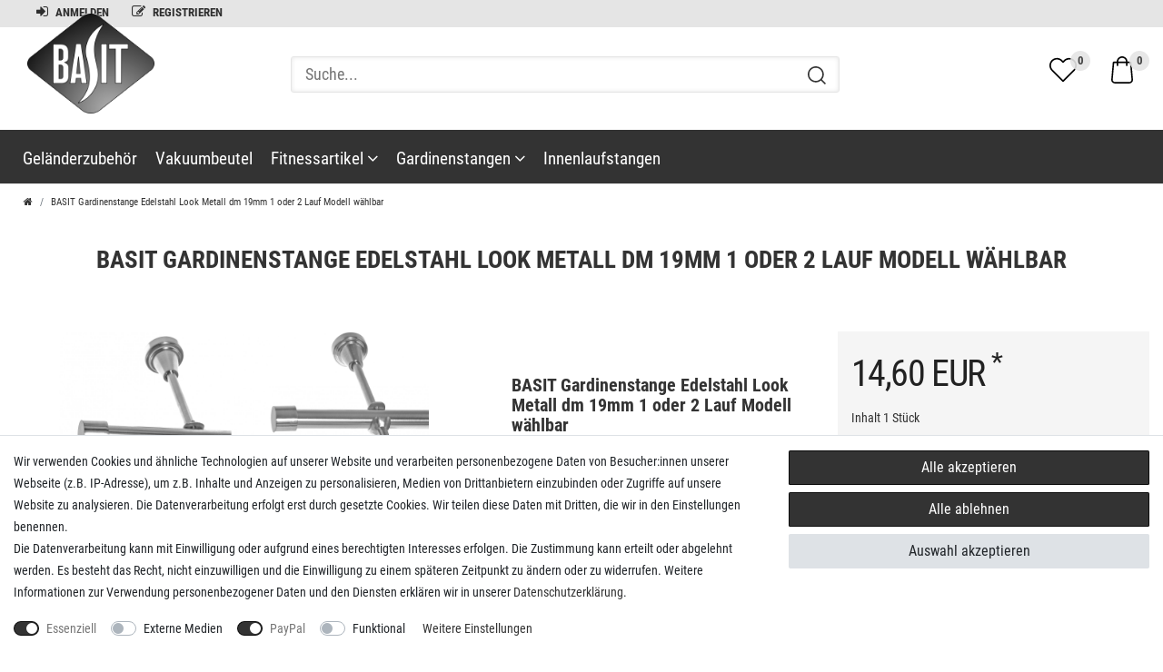

--- FILE ---
content_type: text/html; charset=UTF-8
request_url: https://www.basit-shop.com/basit-gardinenstange-edelstahl-look-metall-19mm-1-oder-2-lauf-modell-waehlbar/a-2263
body_size: 103977
content:







<!DOCTYPE html>

<html lang="de" data-framework="vue" prefix="og: http://ogp.me/ns#" class="icons-loading">
<head>                        

    <script type="text/javascript">
    (function() {
        var _availableConsents = {"necessary.amazonPay":[true,["amazon-pay-abtesting-apa-migration","amazon-pay-abtesting-new-widgets","amazon-pay-connectedAuth","apay-session-set","language","amazon_Login_state_cache","amazon_Login_accessToken","apayLoginState","amzLoginType","amzDummy"],false],"necessary.consent":[true,[],null],"necessary.session":[true,[],null],"necessary.csrf":[true,["XSRF-TOKEN"],null],"necessary.shopbooster_cookie":[true,["plenty_cache"],null],"media.googleMaps":[null,[],null],"media.reCaptcha":[null,[],null],"paypal.paypal-cookies":[true,["X-PP-SILOVER","X-PP-L7","tsrc","paypalplus_session_v2"],true],"convenience.languageDetection":[null,[],null]};
        var _allowedCookies = ["plenty_cache","amazon-pay-abtesting-apa-migration","amazon-pay-abtesting-new-widgets","amazon-pay-connectedAuth","apay-session-set","language","amazon_Login_state_cache","amazon_Login_accessToken","apayLoginState","amzLoginType","amzDummy","XSRF-TOKEN","X-PP-SILOVER","X-PP-L7","tsrc","paypalplus_session_v2","plenty-shop-cookie","PluginSetPreview","SID_PLENTY_ADMIN_25911","PreviewCookie"] || [];

        window.ConsentManager = (function() {
            var _consents = (function() {
                var _rawCookie = document.cookie.split(";").filter(function (cookie) {
                    return cookie.trim().indexOf("plenty-shop-cookie=") === 0;
                })[0];

                if (!!_rawCookie) {
                    try {
                        _rawCookie = decodeURIComponent(_rawCookie);
                    } catch (e) {
                        document.cookie = "plenty-shop-cookie= ; expires = Thu, 01 Jan 1970 00:00:00 GMT"
                        return null;
                    }

                    try {
                        return JSON.parse(
                            _rawCookie.trim().substr("plenty-shop-cookie=".length)
                        );
                    } catch (e) {
                        return null;
                    }
                }
                return null;
            })();

            Object.keys(_consents || {}).forEach(function(group) {
                if(typeof _consents[group] === 'object' && _consents[group] !== null)
                {
                    Object.keys(_consents[group] || {}).forEach(function(key) {
                        var groupKey = group + "." + key;
                        if(_consents[group][key] && _availableConsents[groupKey] && _availableConsents[groupKey][1].length) {
                            Array.prototype.push.apply(_allowedCookies, _availableConsents[groupKey][1]);
                        }
                    });
                }
            });

            if(!_consents) {
                Object.keys(_availableConsents || {})
                    .forEach(function(groupKey) {
                        if(_availableConsents[groupKey] && ( _availableConsents[groupKey][0] || _availableConsents[groupKey][2] )) {
                            Array.prototype.push.apply(_allowedCookies, _availableConsents[groupKey][1]);
                        }
                    });
            }

            var _setResponse = function(key, response) {
                _consents = _consents || {};
                if(typeof key === "object" && typeof response === "undefined") {
                    _consents = key;
                    document.dispatchEvent(new CustomEvent("consent-change", {
                        detail: {key: null, value: null, data: key}
                    }));
                    _enableScriptsOnConsent();
                } else {
                    var groupKey = key.split(".")[0];
                    var consentKey = key.split(".")[1];
                    _consents[groupKey] = _consents[groupKey] || {};
                    if(consentKey === "*") {
                        Object.keys(_availableConsents).forEach(function(aKey) {
                            if(aKey.split(".")[0] === groupKey) {
                                _consents[groupKey][aKey.split(".")[1]] = response;
                            }
                        });
                    } else {
                        _consents[groupKey][consentKey] = response;
                    }
                    document.dispatchEvent(new CustomEvent("consent-change", {
                        detail: {key: key, value: response, data: _consents}
                    }));
                    _enableScriptsOnConsent();
                }
                if(!_consents.hasOwnProperty('_id')) {
                    _consents['_id'] = "b3e363d5b282a2678fd85ed449a6808ba2a2a84e";
                }

                Object.keys(_availableConsents).forEach(function(key) {
                    if((_availableConsents[key][1] || []).length > 0) {
                        if(_isConsented(key)) {
                            _availableConsents[key][1].forEach(function(cookie) {
                                if(_allowedCookies.indexOf(cookie) < 0) _allowedCookies.push(cookie);
                            });
                        } else {
                            _allowedCookies = _allowedCookies.filter(function(cookie) {
                                return _availableConsents[key][1].indexOf(cookie) < 0;
                            });
                        }
                    }
                });

                document.cookie = "plenty-shop-cookie=" + JSON.stringify(_consents) + "; path=/; secure";
            };
            var _hasResponse = function() {
                return _consents !== null;
            };

            var _expireDate = function() {
                var expireSeconds = 0;
                                const date = new Date();
                date.setSeconds(date.getSeconds() + expireSeconds);
                const offset = date.getTimezoneOffset() / 60;
                date.setHours(date.getHours() - offset)
                return date.toUTCString();
            }
            var _isConsented = function(key) {
                var groupKey = key.split(".")[0];
                var consentKey = key.split(".")[1];

                if (consentKey === "*") {
                    return Object.keys(_availableConsents).some(function (aKey) {
                        var aGroupKey = aKey.split(".")[0];
                        return aGroupKey === groupKey && _isConsented(aKey);
                    });
                } else {
                    if(!_hasResponse()) {
                        return _availableConsents[key][0] || _availableConsents[key][2];
                    }

                    if(_consents.hasOwnProperty(groupKey) && _consents[groupKey].hasOwnProperty(consentKey))
                    {
                        return !!_consents[groupKey][consentKey];
                    }
                    else {
                        if(!!_availableConsents[key])
                        {
                            return _availableConsents[key][0];
                        }

                        console.warn("Cookie has been blocked due to not being registered: " + key);
                        return false;
                    }
                }
            };
            var _getConsents = function() {
                var _result = {};
                Object.keys(_availableConsents).forEach(function(key) {
                    var groupKey = key.split(".")[0];
                    var consentKey = key.split(".")[1];
                    _result[groupKey] = _result[groupKey] || {};
                    if(consentKey !== "*") {
                        _result[groupKey][consentKey] = _isConsented(key);
                    }
                });
                return _result;
            };
            var _isNecessary = function(key) {
                return _availableConsents.hasOwnProperty(key) && _availableConsents[key][0];
            };
            var _enableScriptsOnConsent = function() {
                var elementsToEnable = document.querySelectorAll("script[data-cookie-consent]");
                Array.prototype.slice.call(elementsToEnable).forEach(function(el) {
                    if(el.dataset && el.dataset.cookieConsent && _isConsented(el.dataset.cookieConsent) && el.type !== "application/javascript") {
                        var newScript = document.createElement("script");
                        if(el.src) {
                            newScript.src = el.src;
                        } else {
                            newScript.textContent = el.textContent;
                        }
                        el.parentNode.replaceChild(newScript, el);
                    }
                });
            };
            window.addEventListener("load", _enableScriptsOnConsent);
                        // Cookie proxy
            (function() {
                var _data = {};
                var _splitCookieString = function(cookiesString) {

                    var _allCookies = cookiesString.split(";");
                    var regex = /[^=]+=[^;]*;?((?:expires|path|domain)=[^;]*;)*/gm;
                    var cookies = [];

                    _allCookies.forEach(function(cookie){
                        if(cookie.trim().indexOf("plenty-shop-cookie=") === 0) {
                            var cookieString = decodeURIComponent(cookiesString);
                            var match;
                            while((match = regex.exec(cookieString)) !== null) {
                                if(match.index === match.lastIndex) {
                                    regex.lastIndex++;
                                }
                                cookies.push(match[0]);
                            }
                        } else if(cookie.length) {
                            cookies.push(cookie);
                        }
                    });

                    return cookies;

                };
                var _parseCookies = function (cookiesString) {
                    return _splitCookieString(cookiesString).map(function(cookieString) {
                        return _parseCookie(cookieString);
                    });
                };
                var _parseCookie = function(cookieString) {
                    var cookie = {
                        name: null,
                        value: null,
                        params: {}
                    };
                    var match = /^([^=]+)=([^;]*);*((?:[^;]*;?)*)$/.exec(cookieString.trim());
                    if(match && match[1]) {
                        cookie.name = match[1];
                        cookie.value = match[2];

                        (match[3] || "").split(";").map(function(param) {
                            return /^([^=]+)=([^;]*);?$/.exec(param.trim());
                        }).filter(function(param) {
                            return !!param;
                        }).forEach(function(param) {
                            cookie.params[param[1]] = param[2];
                        });

                        if(cookie.params && !cookie.params.path) {
                            cookie.params.path = "/";
                        }
                    }

                    return cookie;
                };
                var _isAllowed = function(cookieName) {
                    return _allowedCookies.some(function(allowedCookie) {
                        var match = /^\/(.*)\/([gmiy]*)$/.exec(allowedCookie);
                        return (match && match[1] && (new RegExp(match[1], match[2])).test(cookieName))
                            || allowedCookie === cookieName;
                    });
                };
                var _set = function(cookieString) {
                    var cookie = _parseCookie(cookieString);
                                                                    var domainParts = (window.location.host || window.location.hostname).split(".");
                        if(domainParts[0] === "www") {
                            domainParts.shift();
                            cookie.domain = "." + domainParts.join(".");
                        } else {
                            cookie.domain = (window.location.host || window.location.hostname);
                        }
                                        if(cookie && cookie.name) {
                        if(_isAllowed(cookie.name)) {
                            var cookieValue = cookie.value || "";
                            _data[cookie.name] = cookieValue + Object.keys(cookie.params || {}).map(function(paramKey) {
                                                            if(paramKey === "expires") {
                                    return "";
                                }
                                                            return "; " + paramKey.trim() + "=" + cookie.params[paramKey].trim();
                            }).join("");
                        } else {
                            _data[cookie.name] = null;
                            console.warn("Cookie has been blocked due to privacy settings: " + cookie.name);
                        }
                        _update();
                    }
                };
                var _get = function() {
                    return Object.keys(_data).filter(function (key) {
                        return !!_data[key];
                    }).map(function (key) {
                        return key + "=" + (_data[key].split(";")[0]);
                    }).join("; ");
                };
                var _update = function() {
                    delete document.cookie;
                    var cookies = _parseCookies(document.cookie);
                    Object.keys(_data).forEach(function(key) {
                        if(!_data[key]) {
                            // unset cookie
                            var domains = (window.location.host || window.location.hostname).split(".");
                            while(domains.length > 1) {
                                document.cookie = key + "=; path=/; expires=Thu, 01 Jan 1970 00:00:01 GMT; domain="+domains.join(".");
                                document.cookie = key + "=; path=/; expires=Thu, 01 Jan 1970 00:00:01 GMT; domain=."+domains.join(".");
                                domains.shift();
                            }
                            document.cookie = key + "=; path=/; expires=Thu, 01 Jan 1970 00:00:01 GMT;";
                            delete _data[key];
                        } else {
                            var existingCookie = cookies.find(function(cookie) { return cookie.name === key; });
                            var parsedData = _parseCookie(key + "=" + _data[key]);
                            if(!existingCookie || existingCookie.value !== parsedData.value) {
                                document.cookie = key + "=" + _data[key];
                            } else {
                                // console.log('No changes to cookie: ' + key);
                            }
                        }
                    });

                    if(!document.__defineGetter__) {
                        Object.defineProperty(document, 'cookie', {
                            get: _get,
                            set: _set
                        });
                    } else {
                        document.__defineGetter__('cookie', _get);
                        document.__defineSetter__('cookie', _set);
                    }
                };

                _splitCookieString(document.cookie).forEach(function(cookie)
                {
                    _set(cookie);
                });

                _update();
            })();
            
            return {
                setResponse: _setResponse,
                hasResponse: _hasResponse,
                isConsented: _isConsented,
                getConsents: _getConsents,
                isNecessary: _isNecessary
            };
        })();
    })();
</script>


    <meta charset="utf-8">
<meta http-equiv="X-UA-Compatible" content="IE=edge">
<meta name="viewport" content="width=device-width, initial-scale=1.0, maximum-scale=1.0, minimum-scale=1.0, user-scalable=no">
<meta name="theme-color" content="#ffffff">
<meta name="format-detection" content="telephone=no">

<meta name="google-site-verification" content="jklrxF2ruVggN2TG_CtAcmaDot6ooArE0hyMC_DYTMs" />
<meta name="google-site-verification" content="xqO00ZGcByIU45apLt_8JgrG_Vb-hTGNTZX6Ib2xKPY" />

<link rel="apple-touch-icon" sizes="180x180" href="https://cdn02.plentymarkets.com/nmx0mtazri94/plugin/6/cncerestheme/favicon/apple-touch-icon.png">
<link rel="icon" type="image/png" sizes="32x32" href="https://cdn02.plentymarkets.com/nmx0mtazri94/plugin/6/cncerestheme/favicon/favicon-32x32.png">
<link rel="icon" type="image/png" sizes="16x16" href="https://cdn02.plentymarkets.com/nmx0mtazri94/plugin/6/cncerestheme/favicon/favicon-16x16.png">
<link rel="manifest" href="https://cdn02.plentymarkets.com/nmx0mtazri94/plugin/6/cncerestheme/favicon/site.webmanifest">
<link rel="mask-icon" href="https://cdn02.plentymarkets.com/nmx0mtazri94/plugin/6/cncerestheme/favicon/safari-pinned-tab.svg" color="#666666">
<link rel="shortcut icon" href="https://cdn02.plentymarkets.com/nmx0mtazri94/plugin/6/cncerestheme/favicon/favicon.ico">
<meta name="msapplication-TileColor" content="#ffffff">
<meta name="msapplication-config" content="https://cdn02.plentymarkets.com/nmx0mtazri94/plugin/6/cncerestheme/favicon/browserconfig.xml">
<meta name="theme-color" content="#ffffff">


            <link rel="canonical" href="https://www.basit-shop.com/basit-gardinenstange-edelstahl-look-metall-19mm-1-oder-2-lauf-modell-waehlbar/a-2263">
    

                        <link rel="alternate" hreflang="x-default" href="https://www.basit-shop.com/basit-gardinenstange-edelstahl-look-metall-19mm-1-oder-2-lauf-modell-waehlbar/a-2263"/>
                    <link rel="alternate" hreflang="de" href="https://www.basit-shop.com/basit-gardinenstange-edelstahl-look-metall-19mm-1-oder-2-lauf-modell-waehlbar/a-2263"/>
            <link rel="preload" href="https://cdn02.plentymarkets.com/nmx0mtazri94/plugin/6/ceres/css/ceres-icons.css" as="style" onload="this.onload=null;this.rel='stylesheet';">
<noscript><link rel="stylesheet" href="https://cdn02.plentymarkets.com/nmx0mtazri94/plugin/6/ceres/css/ceres-icons.css"></noscript>
<link rel="preload" as="style" href="https://cdn02.plentymarkets.com/nmx0mtazri94/plugin/6/ceres/css/ceres-base.css?v=d83fdb67c471602920efd39437f7a94db4a66478">
    <link rel="stylesheet" href="https://cdn02.plentymarkets.com/nmx0mtazri94/plugin/6/ceres/css/ceres-base.css?v=d83fdb67c471602920efd39437f7a94db4a66478">
<script type="application/javascript">
    /*! loadCSS. [c]2017 Filament Group, Inc. MIT License */
    /* This file is meant as a standalone workflow for
    - testing support for link[rel=preload]
    - enabling async CSS loading in browsers that do not support rel=preload
    - applying rel preload css once loaded, whether supported or not.
    */
    (function( w ){
        "use strict";
        // rel=preload support test
        if( !w.loadCSS ){
            w.loadCSS = function(){};
        }
        // define on the loadCSS obj
        var rp = loadCSS.relpreload = {};
        // rel=preload feature support test
        // runs once and returns a function for compat purposes
        rp.support = (function(){
            var ret;
            try {
                ret = w.document.createElement( "link" ).relList.supports( "preload" );
            } catch (e) {
                ret = false;
            }
            return function(){
                return ret;
            };
        })();

        // if preload isn't supported, get an asynchronous load by using a non-matching media attribute
        // then change that media back to its intended value on load
        rp.bindMediaToggle = function( link ){
            // remember existing media attr for ultimate state, or default to 'all'
            var finalMedia = link.media || "all";

            function enableStylesheet(){
                // unbind listeners
                if( link.addEventListener ){
                    link.removeEventListener( "load", enableStylesheet );
                } else if( link.attachEvent ){
                    link.detachEvent( "onload", enableStylesheet );
                }
                link.setAttribute( "onload", null );
                link.media = finalMedia;
            }

            // bind load handlers to enable media
            if( link.addEventListener ){
                link.addEventListener( "load", enableStylesheet );
            } else if( link.attachEvent ){
                link.attachEvent( "onload", enableStylesheet );
            }

            // Set rel and non-applicable media type to start an async request
            // note: timeout allows this to happen async to let rendering continue in IE
            setTimeout(function(){
                link.rel = "stylesheet";
                link.media = "only x";
            });
            // also enable media after 3 seconds,
            // which will catch very old browsers (android 2.x, old firefox) that don't support onload on link
            setTimeout( enableStylesheet, 3000 );
        };

        // loop through link elements in DOM
        rp.poly = function(){
            // double check this to prevent external calls from running
            if( rp.support() ){
                return;
            }
            var links = w.document.getElementsByTagName( "link" );
            for( var i = 0; i < links.length; i++ ){
                var link = links[ i ];
                // qualify links to those with rel=preload and as=style attrs
                if( link.rel === "preload" && link.getAttribute( "as" ) === "style" && !link.getAttribute( "data-loadcss" ) ){
                    // prevent rerunning on link
                    link.setAttribute( "data-loadcss", true );
                    // bind listeners to toggle media back
                    rp.bindMediaToggle( link );
                }
            }
        };

        // if unsupported, run the polyfill
        if( !rp.support() ){
            // run once at least
            rp.poly();

            // rerun poly on an interval until onload
            var run = w.setInterval( rp.poly, 500 );
            if( w.addEventListener ){
                w.addEventListener( "load", function(){
                    rp.poly();
                    w.clearInterval( run );
                } );
            } else if( w.attachEvent ){
                w.attachEvent( "onload", function(){
                    rp.poly();
                    w.clearInterval( run );
                } );
            }
        }


        // commonjs
        if( typeof exports !== "undefined" ){
            exports.loadCSS = loadCSS;
        }
        else {
            w.loadCSS = loadCSS;
        }
    }( typeof global !== "undefined" ? global : this ) );

    if(document.fonts && document.fonts.onloadingdone) {
        document.fonts.onloadingdone = function(evt) {
            if(evt.target.check("1em FontAwesome")) {
                document.documentElement.classList.remove('icons-loading');
            }
        }
    } else {
        document.documentElement.classList.remove('icons-loading');
    }
</script>




                    

<!-- Extend the existing style with a template -->
                            

<link rel="preload" href="https://cdn02.plentymarkets.com/nmx0mtazri94/plugin/6/cncerestheme/js/cnItem.min.js" as="script">
<link rel="preload" as="style" href="https://cdn02.plentymarkets.com/nmx0mtazri94/plugin/6/cncerestheme/css/main.min.css">
<link rel="stylesheet" href="https://cdn02.plentymarkets.com/nmx0mtazri94/plugin/6/cncerestheme/css/main.min.css">

            



    
    
                
    
    

    
    
    
    
    

    


<meta name="robots" content="NOINDEX, NOFOLLOW">
    <meta name="keywords" content="Edelsahl look Optik Gardinenstange 19 mm  Stilgarnitur Schiebevorhänge Gardinenschienen  auch mit Kristall Endkappe">
<meta property="og:title" content="BASIT Gardinenstange Edelstahl Look Metall dm 19mm 1 oder 2 Lauf Modell wählbar
         | Basit Shop"/>
<meta property="og:type" content="article"/>
<meta property="og:url" content="https://www.basit-shop.com/basit-gardinenstange-edelstahl-look-metall-19mm-1-oder-2-lauf-modell-waehlbar/a-2263"/>
<meta property="og:image" content="https://cdn02.plentymarkets.com/nmx0mtazri94/item/images/2263/full/H18-D28-E14-E60-E61-E62-Gardinenstangen-ebay-Kopie.jpg"/>

<script type="application/ld+json">
            {
                "@context"      : "https://schema.org/",
                "@type"         : "Product",
                "@id"           : "45037",
                "name"          : "BASIT Gardinenstange Edelstahl Look Metall dm 19mm 1 oder 2 Lauf Modell wählbar",
                "category"      : "",
                "releaseDate"   : "",
                "image"         : "",
                "identifier"    : "45037",
                "description"   : "Edelstahl Look Gardinenstange 19 mm modern mit H18 und D28 Deckenträger sowie H18 und H28 Wandträger. Einläufig und Zweiläufig. H18 &amp;nbsp;&amp;nbsp; Wand- und Deckenträger&amp;nbsp;&amp;nbsp; &amp;nbsp;&amp;nbsp;&amp;nbsp;&amp;nbsp;&amp;nbsp;einläufig&amp;nbsp; &amp;nbsp;&amp;nbsp;&amp;nbsp;&amp;nbsp;&amp;nbsp;&amp;nbsp; Abstand von Wand/Decke bis Mitte Rohr ca. 13,2 cm H28 &amp;nbsp;&amp;nbsp; Wandträger&amp;nbsp;&amp;nbsp;&amp;nbsp; &amp;nbsp;&amp;nbsp;&amp;nbsp;&amp;nbsp;&amp;nbsp;&amp;nbsp;&amp;nbsp;&amp;nbsp;&amp;nbsp;&amp;nbsp;&amp;nbsp;&amp;nbsp;&amp;nbsp;&amp;nbsp;&amp;nbsp;&amp;nbsp;&amp;nbsp;&amp;nbsp;&amp;nbsp;&amp;nbsp;&amp;nbsp;&amp;nbsp;&amp;nbsp;&amp;nbsp;&amp;nbsp; zweiläufig&amp;nbsp;&amp;nbsp;&amp;nbsp;&amp;nbsp;&amp;nbsp; Abstand von Wand bis Mitte hinteres Rohr ca. 13,2 cm, Abstand von Rohr Mitte vorn zu Rohr Mitte hinten ca. 6,4 cm D28 &amp;nbsp;&amp;nbsp; Deckenträger&amp;nbsp;&amp;nbsp;&amp;nbsp;&amp;nbsp;&amp;nbsp;&amp;nbsp;&amp;nbsp;&amp;nbsp;&amp;nbsp;&amp;nbsp;&amp;nbsp;&amp;nbsp;&amp;nbsp;&amp;nbsp;&amp;nbsp;&amp;nbsp;&amp;nbsp;&amp;nbsp;&amp;nbsp;&amp;nbsp;&amp;nbsp;&amp;nbsp;&amp;nbsp;&amp;nbsp;&amp;nbsp;&amp;nbsp; zweiläufig&amp;nbsp;&amp;nbsp;&amp;nbsp;&amp;nbsp; &amp;nbsp; Abstand von Decke bis Mitte Rohr ca. 12 cm cm, Abstand von Rohr Mitte vorn zu Rohr Mitte hinten ca. 6,4 cm Bei den zweiläufigen Gardinenstangen wird das hintere Rohr immer mit Endkappe E61 geliefert.&amp;nbsp;&amp;nbsp;&amp;nbsp; &amp;nbsp; Die Anschraubplatten der Wand- und Deckenträger werden mit je 3 Schrauben an der Wand befestigt. Mit Abdeckung haben diese einen Durchmesser von ca. 4 cm. Material: Metallrohr mit hart verchromter Oberfläche, Träger und Endkappen aus Aluminium ebenfalls mit hart verchromter Oberfläche in Edelstahl look. Das Rohr ist für den Innenbereich geeignet. Lieferumfang: 1 Stück Gardinenstangen-Set je nach Auswahl. Gardinenstangen bis 2,0 m Länge einläufig: &amp;nbsp; 1 Stück Gardinenstangenrohr, 2 Stück&amp;nbsp;&amp;nbsp; Träger mit Befestigungsmaterial, 2 Endstücke Gardinenstangen bis 2,0 m Länge zweiläufig: &amp;nbsp; 2 Stück Gardinenstangenrohr, 2 Stück&amp;nbsp;&amp;nbsp; Träger mit Befestigungsmaterial, 2 Endstücke vorne und 2 Endtsücke E61 hinten Gardinenstangen von über 2 m bis 4,0 m Länge einläufig: 2 Stück&amp;nbsp; Gardinenstangenrohr, 1 Stück&amp;nbsp; Rohrverbinder, 3 Stück&amp;nbsp; Träger mit Befestigungsmaterial, 2 Endstücke Gardinenstangen von über 2 m bis 4,0 m Länge zweiläufig: 4 Stück&amp;nbsp; Gardinenstangenrohr, 2 Stück&amp;nbsp; Rohrverbinder, 3 Stück&amp;nbsp; Träger mit Befestigungsmaterial, 2 Endstücke vorne und 2 Endtsücke E61 hinten Gardinenstangen von über 4 m bis 6 m Länge einläufig: 3 Stück&amp;nbsp;&amp;nbsp; Gardinenstangenrohr, 2 Stück&amp;nbsp;&amp;nbsp; Rohrverbinder, 4 Stück&amp;nbsp;&amp;nbsp; Träger mit Befestigungsmaterial, 2 Endstücke Gardinenstangen von über 4 m bis 6 m Länge zweiläufig: 6 Stück&amp;nbsp;&amp;nbsp; Gardinenstangenrohr, 4 Stück&amp;nbsp;&amp;nbsp; Rohrverbinder, 4 Stück&amp;nbsp;&amp;nbsp; Träger mit Befestigungsmaterial, 2 Endstücke vorne und 2 Endtsücke E61 hinten Bitte beachten Sie, dass das Rohr auf jeder Seite des Fensters ca. 20 bis 25 cm länger sein sollte (also Fensterbreite+ 2mal 20-25cm). Sie können das Rohr auch bei Bedarf mit einer Eisensäge kürzen. Gardinenstangen bis 2,0 m Länge liefern wir in einem Stück. Bei Rohrlängen über 2 m bis 4,0 m wird die Gardinenstange mittig getrennt und bei&amp;nbsp;Rohrlängen über 4 m bis 6 m wird die Gardinenstange in 3 gleich langen Rohren geliefert. Die Rohre werden mit beiliegenden Rohrverbindern verbunden, die Trennstellen werden jeweils durch einen zusätzlich mitgelieferten Träger (nur bei Stangen über 2 m) verdeckt und sind dadurch fast nicht mehr sichtbar. Die angegeben Längen sind die reine Rohrlängen. Um die Gesamtlänge der Gardinenstange zu ermitteln müssen Sie je Seite noch die Länge der Endkappen hinzurechnen. Endstück E 14, Gesamtlänge je Endstück ca. 7,8 cm, rechnen Sie je Seite noch zum Gardinenstangenrohr 6,8 cm hinzu Zwirbel Endstück E 60, Gesamtlänge je Endstück ca. 5,5 cm, rechnen Sie je Seite noch zum Gardinenstangenrohr 4,5 cm hinzu. Zylinder Endstück E 61, Gesamtlänge je Endstück ca. 2 cm, rechnen Sie je Seite noch zum Gardinenstangenrohr 0,5 cm hinzu. Kappe Endstück E 62, Gesamtlänge je Endstück ca. 4,5 cm, rechnen Sie je Seite noch zum Gardinenstangenrohr 2,5 cm hinzu. Knauf Die passenden Ringe und Gardinenklammern können Sie zusätzlich bestellen. Diese sind nicht im Lieferumfang enthalten. Empfehlungen und Hinweise: Standard Befestigungsmaterial ist zwar im Lieferumfang enthalten, es könnte aber je nach Beschaffenheit der Wand bzw. Decke anderes Befestigungsmaterial&amp;nbsp; erforderlich sein. Lassen Sie sich vor der Montage von einem Experten beraten und setzen Sie nur geeignetes Befestigungsmaterial ein, die Kosten hierfür sind vom Kunden selber zu tragen. Für Schäden, welche während des Anbaus entstehen übernehmen wir keine Haftung bzw. Gewährleistung. &amp;nbsp; &amp;nbsp; &amp;nbsp;",
                "disambiguatingDescription" : "Edelstahl Look Gardinenstangen Metallrohr 19mm verschiedene Modelle und Längen wählbar",
                "manufacturer"  : {
                    "@type"         : "Organization",
                    "name"          : "ARTECH GmbH"
                },
                "brand"         : {
                    "@type"         : "Brand",
                    "name"          : "ARTECH GmbH"
                },
                "sku"           : "AT2263105",
                "gtin"          : "4250648846188",
                "gtin13"        : "4250648846188",
                "offers": {
                    "@type"         : "Offer",
                    "priceCurrency" : "EUR",
                    "price"         : "14.60",
                    "url"           : "https://www.basit-shop.com/basit-gardinenstange-edelstahl-look-metall-19mm-1-oder-2-lauf-modell-waehlbar/a-2263/",
                    "priceSpecification":[
                                                {
                            "@type": "UnitPriceSpecification",
                            "price": "14.60",
                            "priceCurrency": "EUR",
                            "priceType": "SalePrice",
                            "referenceQuantity": {
                                "@type": "QuantitativeValue",
                                "value": "1",
                                "unitCode": "C62"
                            }
                        }

                    ],
                    "availability"  : "http://schema.org/InStock",
                    "itemCondition" : "https://schema.org/NewCondition"
                },
                "depth": {
                    "@type"         : "QuantitativeValue",
                    "value"         : "0"
                },
                "width": {
                    "@type"         : "QuantitativeValue",
                    "value"         : "0"
                },
                "height": {
                    "@type"         : "QuantitativeValue",
                    "value"         : "0"
                },
                "weight": {
                    "@type"         : "QuantitativeValue",
                    "value"         : "500"
                }
            }
        </script>

<title>BASIT Gardinenstange Edelstahl Look Metall dm 19mm 1 oder 2 Lauf Modell wählbar
         | Basit Shop</title>

            <link rel="stylesheet" href="https://cdn02.plentymarkets.com/nmx0mtazri94/plugin/6/feedback/css/main.css" media="none" onload="if(media!='all')media='all'">
<noscript><link rel="stylesheet" href="https://cdn02.plentymarkets.com/nmx0mtazri94/plugin/6/feedback/css/main.css"></noscript>


            <style>
    #paypal_loading_screen {
        display: none;
        position: fixed;
        z-index: 2147483640;
        top: 0;
        left: 0;
        width: 100%;
        height: 100%;
        overflow: hidden;

        transform: translate3d(0, 0, 0);

        background-color: black;
        background-color: rgba(0, 0, 0, 0.8);
        background: radial-gradient(ellipse closest-corner, rgba(0,0,0,0.6) 1%, rgba(0,0,0,0.8) 100%);

        color: #fff;
    }

    #paypal_loading_screen .paypal-checkout-modal {
        font-family: "HelveticaNeue", "HelveticaNeue-Light", "Helvetica Neue Light", helvetica, arial, sans-serif;
        font-size: 14px;
        text-align: center;

        box-sizing: border-box;
        max-width: 350px;
        top: 50%;
        left: 50%;
        position: absolute;
        transform: translateX(-50%) translateY(-50%);
        cursor: pointer;
        text-align: center;
    }

    #paypal_loading_screen.paypal-overlay-loading .paypal-checkout-message, #paypal_loading_screen.paypal-overlay-loading .paypal-checkout-continue {
        display: none;
    }

    .paypal-checkout-loader {
        display: none;
    }

    #paypal_loading_screen.paypal-overlay-loading .paypal-checkout-loader {
        display: block;
    }

    #paypal_loading_screen .paypal-checkout-modal .paypal-checkout-logo {
        cursor: pointer;
        margin-bottom: 30px;
        display: inline-block;
    }

    #paypal_loading_screen .paypal-checkout-modal .paypal-checkout-logo img {
        height: 36px;
    }

    #paypal_loading_screen .paypal-checkout-modal .paypal-checkout-logo img.paypal-checkout-logo-pp {
        margin-right: 10px;
    }

    #paypal_loading_screen .paypal-checkout-modal .paypal-checkout-message {
        font-size: 15px;
        line-height: 1.5;
        padding: 10px 0;
    }

    #paypal_loading_screen.paypal-overlay-context-iframe .paypal-checkout-message, #paypal_loading_screen.paypal-overlay-context-iframe .paypal-checkout-continue {
        display: none;
    }

    .paypal-spinner {
        height: 30px;
        width: 30px;
        display: inline-block;
        box-sizing: content-box;
        opacity: 1;
        filter: alpha(opacity=100);
        animation: rotation .7s infinite linear;
        border-left: 8px solid rgba(0, 0, 0, .2);
        border-right: 8px solid rgba(0, 0, 0, .2);
        border-bottom: 8px solid rgba(0, 0, 0, .2);
        border-top: 8px solid #fff;
        border-radius: 100%
    }

    .paypalSmartButtons div {
        margin-left: 10px;
        margin-right: 10px;
    }
</style>    
                                            <link rel="preload" as="style" href="https://cdn02.plentymarkets.com/nmx0mtazri94/plugin/6/cncerestheme/css/mainSingle.min.css">
<link rel="stylesheet" href="https://cdn02.plentymarkets.com/nmx0mtazri94/plugin/6/cncerestheme/css/mainSingle.min.css">

            
    </head>

<body class="page-singleitem item-2263 variation-45037 ">

                    

<script>
    if('ontouchstart' in document.documentElement)
    {
        document.body.classList.add("touch");
    }
    else
    {
        document.body.classList.add("no-touch");
    }
</script>



<div id="vue-app" class="app">
    
    <lazy-hydrate when-idle>
        <notifications template="#vue-notifications" :initial-notifications="{&quot;error&quot;:null,&quot;warn&quot;:null,&quot;info&quot;:null,&quot;success&quot;:null,&quot;log&quot;:null}"></notifications>
    </lazy-hydrate>

    




<header class="page-header">

<div class="headerTop container">
  <user-login-handler template-override ="#user-login-handler"></user-login-handler>
</div>

<div class="container" id="page-header">
<a class="hamburger hamburger--spring menubutton" href="#cat"><div class="hamburger-box"><div class="hamburger-inner"></div></div></a>
<div class="navbar-brand"><a href="/" title="Basitshop - Zur Startseite"><img src="https://cdn02.plentymarkets.com/nmx0mtazri94/plugin/6/cncerestheme/images/logo.png" alt="Basitshop"></a></div>
<div class="nav-controls">
<div class="searchbox"><item-search template-override="#findologic-item-search"></item-search></div>
<span class="cartbutton">
    <a v-toggle-basket-preview href="#" class="toggle-basket-preview" title="Warenkorb">
      <svg version="1.1" xmlns="http://www.w3.org/2000/svg" xmlns:xlink="http://www.w3.org/1999/xlink" x="0px" y="0px" viewBox="0 0 489 489" xml:space="preserve"><path d="M440.1,422.7l-28-315.3c-0.6-7-6.5-12.3-13.4-12.3h-57.6C340.3,42.5,297.3,0,244.5,0s-95.8,42.5-96.6,95.1H90.3 c-7,0-12.8,5.3-13.4,12.3l-28,315.3c0,0.4-0.1,0.8-0.1,1.2c0,35.9,32.9,65.1,73.4,65.1h244.6c40.5,0,73.4-29.2,73.4-65.1 C440.2,423.5,440.2,423.1,440.1,422.7z M244.5,27c37.9,0,68.8,30.4,69.6,68.1H174.9C175.7,57.4,206.6,27,244.5,27z M366.8,462 H122.2c-25.4,0-46-16.8-46.4-37.5l26.8-302.3h45.2v41c0,7.5,6,13.5,13.5,13.5s13.5-6,13.5-13.5v-41h139.3v41 c0,7.5,6,13.5,13.5,13.5s13.5-6,13.5-13.5v-41h45.2l26.9,302.3C412.8,445.2,392.1,462,366.8,462z"></path></svg>
      <span class="badge" v-basket-item-quantity="$store.state.basket.data.itemQuantity">0</span>
    </a>
</span>
<wish-list-count template-override ="#wish-list-count"></wish-list-count>
</div>
</div>


<div class="nav-container">
<div class="container-max">
<ul class="nav-top">
                                                                                        <li data-category-id="45"><a href="/gelaenderzubehoer" title="Geländerzubehör">Geländerzubehör</a></li>                                                                        <li data-category-id="43"><a href="/vakuumbeutel" title="Vakuumbeutel">Vakuumbeutel</a></li>                                                                                                                                <li v-navigation-touch-handler data-category-id="37">
<a href="/fitnessartikel" title="Fitnessartikel">Fitnessartikel <i class="fa fa-angle-down" aria-hidden="true"></i></a>
<ul class="dropdown-container">
<li class="container">
<span class="cat-name">Fitnessartikel</span>
<ul>
<li class="level1">
<a href="/fitnessartikel/balance-kreisel"  title="Balance Kreisel"><i class="fa fa-angle-right" aria-hidden="true"></i> Balance Kreisel</a>
</li>
<li class="level1">
<a href="/fitnessartikel/schwungstaebe"  title="Schwungstäbe"><i class="fa fa-angle-right" aria-hidden="true"></i> Schwungstäbe</a>
</li>
</ul>
</li>
</ul>
</li>
                                                                                                    <li v-navigation-touch-handler data-category-id="18">
<a href="/gardinenstangen" title="Gardinenstangen">Gardinenstangen <i class="fa fa-angle-down" aria-hidden="true"></i></a>
<ul class="dropdown-container">
<li class="container">
<span class="cat-name">Gardinenstangen</span>
<ul>
<li class="level1">
<a href="/gardinenstangen/gardinenstangenzubehoer"  title="Gardinenstangenzubehör"><i class="fa fa-angle-right" aria-hidden="true"></i> Gardinenstangenzubehör</a>
</li>
</ul>
</li>
</ul>
</li>
                                                                        <li data-category-id="76"><a href="/innenlaufstangen" title="Innenlaufstangen">Innenlaufstangen</a></li>
</ul>
</div>
</div>

<basket-preview v-if="$store.state.lazyComponent.components['basket-preview']" :show-net-prices="false" :visible-fields="null">
    <template #before-basket-item>
                            
    </template>
    <template #after-basket-item>
                            
    </template>
    <template #before-basket-totals>
                            
    </template>
    <template #before-item-sum>
                            
    </template>
    <template #after-item-sum>
                            
    </template>
    <template #before-shipping-costs>
                            
    </template>
    <template #after-shipping-costs>
                            
    </template>
    <template #before-total-sum>
                            
    </template>
    <template #before-vat>
                            
    </template>
    <template #after-vat>
                            
    </template>
    <template #after-total-sum>
                            
    </template>
    <template #after-basket-totals>
                            
    </template>
    <template #before-checkout-button>
                            
    </template>
    <template #after-checkout-button>
                    <!-- Include the PayPal JavaScript SDK -->
<script2 type="text/javascript">
    if(!document.getElementById('paypal-smart-payment-script'))
    {
    var script = document.createElement("script");
    script.type = "module";
    script.id = "paypal-smart-payment-script";
    script.src = "https://cdn02.plentymarkets.com/nmx0mtazri94/plugin/6/paypal/js/smartPaymentScript.min.js";
    script.setAttribute("data-client-id", "AfslQana4f4CQjHvRBnUc6vBJg5jgJuZFwM-SbrTiGKUAqB7MrxQv3QWFdQ6U1h7ogMDokT1DNBzRxMw");
    script.setAttribute("data-user-id-token", "");
    script.setAttribute("data-merchant-id", "Z3LKCGR5S8R8G");
    script.setAttribute("data-currency", "EUR");
    script.setAttribute("data-append-trailing-slash", "");
    script.setAttribute("data-locale", "de_DE");
    script.setAttribute("sandbox", "");
    script.setAttribute("googlePayComponent", 0);
    script.setAttribute("applePayComponent", 0);
    script.setAttribute("logToken", "bcb15fadeb075d75f0ff1e0d09191f7e");
    document.body.appendChild(script);
    } else {
        var script = document.getElementById('paypal-smart-payment-script');
        script.src = "https://cdn02.plentymarkets.com/nmx0mtazri94/plugin/6/paypal/js/smartPaymentScript.min.js";
        script.setAttribute("data-client-id", "AfslQana4f4CQjHvRBnUc6vBJg5jgJuZFwM-SbrTiGKUAqB7MrxQv3QWFdQ6U1h7ogMDokT1DNBzRxMw");
        script.setAttribute("data-user-id-token", "");
        script.setAttribute("data-merchant-id", "Z3LKCGR5S8R8G");
        script.setAttribute("data-currency", "EUR");
        script.setAttribute("data-append-trailing-slash", "");
        script.setAttribute("data-locale", "de_DE");
        script.setAttribute("sandbox", "");
        script.setAttribute("googlePayComponent", 0);
        script.setAttribute("applePayComponent", 0);
        script.setAttribute("logToken", "bcb15fadeb075d75f0ff1e0d09191f7e");
    }
</script2>

<!-- Set up a container element for the button -->
<div id="paypal-button-container_696a75231490d" class="paypalSmartButtons btn btn-block" data-uuid="696a75231490d">
    <script2 type="text/javascript">
                    if (typeof paypal_plenty_sdk === 'undefined' || typeof renderPayPalButtons !== 'function') {
                document.addEventListener('payPalScriptInitialized', () => {
                    renderPayPalButtons('696a75231490d', 'paypal', 'checkout', 'pill', 'black');
                });
            } else {
                renderPayPalButtons('696a75231490d', 'paypal', 'checkout', 'pill', 'black');
            }
            </script2>
</div>
                    
    </template>
</basket-preview>
</header>

  <!-- breadcrumb -->
<section class="breadCrumb row">
    <nav data-component="breadcrumbs" data-renderer="twig" class="container-max small">
            <ul class="breadcrumb px-3 py-2 my-0 mx-auto">
          <li class="breadcrumb-item">
              <a href="/">
                  <i class="fa fa-home" aria-hidden="true"></i>
                                                  </a>
          </li>

                              
                                  <li class="breadcrumb-item active"  data-category-id="">
                                                <span>BASIT Gardinenstange Edelstahl Look Metall dm 19mm 1 oder 2 Lauf Modell wählbar</span>
              </li>
                </ul>
      <script2 type="application/ld+json">
      {
          "@context":"http://schema.org/",
          "@type":"BreadcrumbList",
          "itemListElement": [{"@type":"ListItem","position":1,"item":{"@id":"\/","name":"Home"}},{"@type":"ListItem","position":2,"item":{"@id":"https:\/\/www.basit-shop.com\/basit-gardinenstange-edelstahl-look-metall-19mm-1-oder-2-lauf-modell-waehlbar\/a-2263\/","name":"BASIT Gardinenstange Edelstahl Look Metall dm 19mm 1 oder 2 Lauf Modell w\u00e4hlbar"}}]
      }
      </script2>
    </nav>
</section>
  
    <div id="page-body" class="main">
        



<!-- SSR:global(translations.cnCeresTheme.Template) -->
<script type="application/json" data-translation="cnCeresTheme::Template">
    {"templateSearchplaceholter":"Suche...","templateHeaderBasket":"Warenkorb","templateWishlist":"Wunschliste","templateWishlistShort":"Auf die Wunschliste","templateItemListLastSeen":"Zuletzt angesehen","templatelastSeenTitleText":"Zuletzt angesehene Artikel","templateFilter":"Filter","templateShowFilter":"Filter anzeigen","templateUsedFilter":"Gew\u00e4hlte Filter","FilterToogle":"\u00d6ffnet eine Auswahl an Filtern um die Auswahl einzugrenzen","templateFooterPhoneCost":"Anrufe aus dem dt. Festnetz zum Ortstarif, Preise aus dem Mobilfunknetz ggf. abweichend (abh\u00e4ngig vom Provider).","templateFooterContact":"Kontakt","SearchResult":"Suchergebniss","ItemShowItem":"Anzeigen","PrevPage":"Zur vorherigen Seite","NextPage":"Zur n\u00e4chsten Seite","Itemsperpage":"Anzahl der Artikel pro Seite festlegen","ItemsSort":"Sortierung der Artikel festlegen","templateProducer":"Marke","templateSingleItemFeature":"Produktbeschreibung","templateSingleItemReviews":"Bewertungen","singleItemQuestionToProduct":"Frage zum Produkt?","singleItemReviews":"Artikelbewertungen","singleItemShippingtime":"Lieferzeit","singleItemCareheadline":"Pflegesymbole","singleItemCareSymbols":"Pflegesymbole erkl\u00e4rt","consentAdwordsLabel":"Google Ads","consentAdwordsDescription":"Wird von Google Ads genutzt, um eine Reihe von Werbeprodukten anzuzeigen, zum Beispiel Echtzeitgebote dritter Werbetreibender.","consentAdwordsProvider":"Google Ireland Limited","consentAdwordsLifespan":"90 Tage","consentAdwordsPolicyUrl":"https:\/\/policies.google.com\/privacy?hl=de","consentFacebookBlockedHint":""}
</script>







<single-item v-cloak
            item-data="696a75231fd39"
            attributes-data="696a75231ffb2"
            variations="696a75231ffbf"
            :after-key="null"
            :please-select-option-variation-id="0"
            :show-net-prices="false"
            :is-wish-list-enabled="true"
            :init-please-select-option="true"
            :item-id="2263">
    <template #before-price>                    </template>
    <template #after-price>                    </template>
    <template #before-add-to-basket>                    </template>
    <template #after-add-to-basket>            <!-- Include the PayPal JavaScript SDK -->
<script2 type="text/javascript">
    if(!document.getElementById('paypal-smart-payment-script'))
    {
    var script = document.createElement("script");
    script.type = "module";
    script.id = "paypal-smart-payment-script";
    script.src = "https://cdn02.plentymarkets.com/nmx0mtazri94/plugin/6/paypal/js/smartPaymentScript.min.js";
    script.setAttribute("data-client-id", "AfslQana4f4CQjHvRBnUc6vBJg5jgJuZFwM-SbrTiGKUAqB7MrxQv3QWFdQ6U1h7ogMDokT1DNBzRxMw");
    script.setAttribute("data-user-id-token", "");
    script.setAttribute("data-merchant-id", "Z3LKCGR5S8R8G");
    script.setAttribute("data-currency", "EUR");
    script.setAttribute("data-append-trailing-slash", "");
    script.setAttribute("data-locale", "de_DE");
    script.setAttribute("sandbox", "");
    script.setAttribute("googlePayComponent", 0);
    script.setAttribute("applePayComponent", 0);
    script.setAttribute("logToken", "bcb15fadeb075d75f0ff1e0d09191f7e");
    document.body.appendChild(script);
    } else {
        var script = document.getElementById('paypal-smart-payment-script');
        script.src = "https://cdn02.plentymarkets.com/nmx0mtazri94/plugin/6/paypal/js/smartPaymentScript.min.js";
        script.setAttribute("data-client-id", "AfslQana4f4CQjHvRBnUc6vBJg5jgJuZFwM-SbrTiGKUAqB7MrxQv3QWFdQ6U1h7ogMDokT1DNBzRxMw");
        script.setAttribute("data-user-id-token", "");
        script.setAttribute("data-merchant-id", "Z3LKCGR5S8R8G");
        script.setAttribute("data-currency", "EUR");
        script.setAttribute("data-append-trailing-slash", "");
        script.setAttribute("data-locale", "de_DE");
        script.setAttribute("sandbox", "");
        script.setAttribute("googlePayComponent", 0);
        script.setAttribute("applePayComponent", 0);
        script.setAttribute("logToken", "bcb15fadeb075d75f0ff1e0d09191f7e");
    }
</script2>

<!-- Set up a container element for the button -->
<div id="paypal-button-container_696a752320e81" class="paypalSmartButtons btn btn-block" data-uuid="696a752320e81">
    <script2 type="text/javascript">
                    if (typeof paypal_plenty_sdk === 'undefined' || typeof renderPayPalButtons !== 'function') {
                document.addEventListener('payPalScriptInitialized', () => {
                    renderPayPalButtons('696a752320e81', 'paypal', 'checkout', 'pill', 'black');
                });
            } else {
                renderPayPalButtons('696a752320e81', 'paypal', 'checkout', 'pill', 'black');
            }
            </script2>
</div>
                    </template>
    <template #additional-content-after-add-to-basket>                    </template>
    <template #additional-content-after-vat>                    </template>
    <template #add-detail-tabs>                    </template>
    <template #add-detail-tabs-content>                    </template>
    <template #item-list-container>                    </template>
    <template #feedback-container>                    </template>
    <template #tag-list>
        <tag-list :enabled-routes="[&quot;home&quot;,&quot;basket&quot;,&quot;checkout&quot;,&quot;my-account&quot;,&quot;confirmation&quot;,&quot;login&quot;,&quot;register&quot;,&quot;password-reset&quot;,&quot;change-mail&quot;,&quot;search&quot;,&quot;place-order&quot;,&quot;cancellation-rights&quot;,&quot;cancellation-form&quot;,&quot;legal-disclosure&quot;,&quot;privacy-policy&quot;,&quot;gtc&quot;,&quot;contact&quot;,&quot;contact-mail-api&quot;,&quot;item&quot;,&quot;category&quot;,&quot;wish-list&quot;,&quot;order-return&quot;,&quot;order-property-file&quot;,&quot;order-document&quot;,&quot;order-return-confirmation&quot;,&quot;newsletter-opt-in&quot;,&quot;newsletter-opt-out&quot;,&quot;page-not-found&quot;,&quot;tags&quot;]"></tag-list>
    </template>
<template #wa-button><div><a class="waButton d-lg-none" data-rel="external" href="WhatsApp://send?text=https://www.basit-shop.com/https://www.basit-shop.com/basit-gardinenstange-edelstahl-look-metall-19mm-1-oder-2-lauf-modell-waehlbar/a-2263/" target="_blank" title="Weiter empfehlen via Whatsapp"><i class="fa fa-whatsapp" aria-hidden="true"></i> via Whatsapp teilen</a></div></template>
<template #drop-box-one><div></div></template>
<template #drop-box-two><div><!-- 1 -->
 
<lazy-hydrate never>

    <div class="widget widget-text widget-none">
        <div class="widget-inner bg-appearance pt-0 pr-0 pb-0 pl-0">
                            <p><span class="color-#333333 bg-#ffffff">Fragen zum Artikel stellen Sie bitte über unten stehendes Formular.</span><br><span class="color-#333333 bg-#ffffff">Wir bearbeiten Ihr Anliegen umgehend.</span></p>
                    </div>
    </div>

        </lazy-hydrate>
<div class="widget widget-text-input
         variationID"
    >
    
    <div class="input-unit">
        <input
            name="Artikelnr."
            type="text"
            id="Artikelnr.">

        <label for="Artikelnr.">
            Artikelnr.        </label>
                    </div>
</div>
<div class="widget widget-contact-form
        "
    >

    <div class="widget-inner">
        <form class="row" id="673b48d18d528" method="post" @submit.prevent="$store.dispatch('sendContactForm', $event)">

            
                            <input type="hidden" data-mail="recipient" value="shop@basit-shop.com">
                                        <input type="hidden" data-mail="subject" value="Produktanfrage">
                        
            
            <div class="col-12 cmp-contact">
                <div class="widget widget-mail-input
        "
    >
    
    <div class="input-unit required" data-validate="mail">
        <input name="E-Mail Adresse"
               type="email"
               id="E-Mail Adresse">

        <label for="E-Mail Adresse">
            E-Mail Adresse*        </label>

    </div>

    
            <input type="hidden" data-mail="reply-to-address" value="E-Mail Adresse">
    </div>
<div class="widget widget-text-input
        "
    >
    
    <div class="input-unit required" data-validate="text">
        <input
            name="Name"
            type="text"
            id="Name">

        <label for="Name">
            Name*        </label>
                            <input type="hidden" data-mail="reply-to-name" value="Name">
            </div>
</div>
<div class="widget widget-text-input
        "
    >
    
    <div class="input-unit">
        <input
            name="Telefon"
            type="text"
            id="Telefon">

        <label for="Telefon">
            Telefon        </label>
                    </div>
</div>
<div class="widget widget-text-area
        "
    >

    <div class="input-unit required textarea" data-validate="text">
        <textarea
                name="Frage zum Artikel"
                id="Frage zum Artikel"
                rows="15"
                >
        </textarea>

        <label for="Frage zum Artikel">
            Frage zum Artikel*        </label>
    </div>
</div>

            </div>

                            <recaptcha></recaptcha>
            
            <input class="honey" type="text" name="username" autocomplete="new-password" tabindex="-1">

            <div class="col-12 text-right">
                <button type="submit" class="btn btn-primary " >
                    Anfrage senden
                    <i class="fa fa-paper-plane-o ml-2" aria-hidden="true"></i>
                </button>
            </div>
        </form>
    </div>
</div>

</div></template>
<template #drop-box-three><div><!-- 1 -->
 
<div class="widget widget-attribute widget-primary
        "
    >
    <variation-select :force-content="false">
            </variation-select>
    <div class="currentSelection d-none"> Ihre Auswahl: <span class="currentSelection_1"></span><span class="currentSelection_2"></span></div>
</div>



<div class="widget widget-add-to-basket widget-primary
        "
    >

                        

    <intersect>
        <div class="w-100">
            <single-add-to-basket
                    button-size=""
                    padding-classes=""
                    padding-inline-styles="">
            </single-add-to-basket>
        </div>

        <template #loading>
            <button class="btn btn-block btn-primary btn-appearance">
                <i class="fa fa-shopping-cart" aria-hidden="true"></i>
                In den Warenkorb
            </button>
        </template>
    </intersect>

                <!-- Include the PayPal JavaScript SDK -->
<script2 type="text/javascript">
    if(!document.getElementById('paypal-smart-payment-script'))
    {
    var script = document.createElement("script");
    script.type = "module";
    script.id = "paypal-smart-payment-script";
    script.src = "https://cdn02.plentymarkets.com/nmx0mtazri94/plugin/6/paypal/js/smartPaymentScript.min.js";
    script.setAttribute("data-client-id", "AfslQana4f4CQjHvRBnUc6vBJg5jgJuZFwM-SbrTiGKUAqB7MrxQv3QWFdQ6U1h7ogMDokT1DNBzRxMw");
    script.setAttribute("data-user-id-token", "");
    script.setAttribute("data-merchant-id", "Z3LKCGR5S8R8G");
    script.setAttribute("data-currency", "EUR");
    script.setAttribute("data-append-trailing-slash", "");
    script.setAttribute("data-locale", "de_DE");
    script.setAttribute("sandbox", "");
    script.setAttribute("googlePayComponent", 0);
    script.setAttribute("applePayComponent", 0);
    script.setAttribute("logToken", "bcb15fadeb075d75f0ff1e0d09191f7e");
    document.body.appendChild(script);
    } else {
        var script = document.getElementById('paypal-smart-payment-script');
        script.src = "https://cdn02.plentymarkets.com/nmx0mtazri94/plugin/6/paypal/js/smartPaymentScript.min.js";
        script.setAttribute("data-client-id", "AfslQana4f4CQjHvRBnUc6vBJg5jgJuZFwM-SbrTiGKUAqB7MrxQv3QWFdQ6U1h7ogMDokT1DNBzRxMw");
        script.setAttribute("data-user-id-token", "");
        script.setAttribute("data-merchant-id", "Z3LKCGR5S8R8G");
        script.setAttribute("data-currency", "EUR");
        script.setAttribute("data-append-trailing-slash", "");
        script.setAttribute("data-locale", "de_DE");
        script.setAttribute("sandbox", "");
        script.setAttribute("googlePayComponent", 0);
        script.setAttribute("applePayComponent", 0);
        script.setAttribute("logToken", "bcb15fadeb075d75f0ff1e0d09191f7e");
    }
</script2>

<!-- Set up a container element for the button -->
<div id="paypal-button-container_696a75231be48" class="paypalSmartButtons btn btn-block" data-uuid="696a75231be48">
    <script2 type="text/javascript">
                    if (typeof paypal_plenty_sdk === 'undefined' || typeof renderPayPalButtons !== 'function') {
                document.addEventListener('payPalScriptInitialized', () => {
                    renderPayPalButtons('696a75231be48', 'paypal', 'checkout', 'pill', 'black');
                });
            } else {
                renderPayPalButtons('696a75231be48', 'paypal', 'checkout', 'pill', 'black');
            }
            </script2>
</div>
                    
</div>
<div class="widget widget-availability "
    >
    <item-availability
        padding-classes=""
        padding-styles="">
    </item-availability>
</div>
<hr class="widget widget-separator mb-3" >
    <div class="widget widget-add-to-wish-list widget-none
                "
        >

        <add-to-wish-list></add-to-wish-list>

    </div>

</div></template>
<template #drop-box-four><div><!-- 1 -->
 

<div data-feedback class="widget widget-feedback widget-primary  "
        >
    <feedback-container class="widget-inner"
            :options="{&quot;feedbacksPerPage&quot;:10,&quot;timestampVisibility&quot;:false,&quot;allowFeedbacksOnlyIfPurchased&quot;:false,&quot;allowNoRatingFeedback&quot;:false,&quot;numberOfFeedbacks&quot;:null,&quot;allowGuestFeedbacks&quot;:false}"
            classes=""
            styles="">
    </feedback-container>
</div>

</div></template>
<template #drop-box-five><div class="col"></div></template>
<template #drop-box-six><div class="col"><!-- 1 -->
 

<div data-feedback class="widget widget-feedback widget-primary  "
        >
    <feedback-container class="widget-inner"
            :options="{&quot;feedbacksPerPage&quot;:10,&quot;timestampVisibility&quot;:false,&quot;allowFeedbacksOnlyIfPurchased&quot;:false,&quot;allowNoRatingFeedback&quot;:false,&quot;numberOfFeedbacks&quot;:null,&quot;allowGuestFeedbacks&quot;:false}"
            classes=""
            styles="">
    </feedback-container>
</div>

</div></template>
<template #free1></template>
<template #image-carousel>
                <item-image-carousel plugin-path="https://cdn02.plentymarkets.com/nmx0mtazri94/plugin/6/ceres" image-url-accessor="url" template-override="#item-image-carousel"></item-image-carousel>
    </template>
</single-item>


<script2>
function runAfterElementExists(jquery_selector, callback) {var checker = window.setInterval(function() {if ($(jquery_selector).length) {clearInterval(checker);callback();}}, 200);}

var ArtNr = 'AT2263105';
$('input[name="variationid"]').val('AT2263105');
$(".ItemQuestionForm form > input[data-mail='subject']").val("Artikel-Nummer: " + ArtNr);
$('.ItemQuestionForm input[name="Artikelnr."]').attr('disabled', 'disabled').val(ArtNr);

</script2>

    </div>

            




<footer>

<div class="container-max">
<div class="row">

<div class="col-12 col-lg-4 col-md-12 contactData">
<span class="h3">Kontakt</span>
<ul class="list-unstyled">
<li><a class="mailLink" href="mailto:shop@basit-shop.com" title="Mail an shop@basit-shop.com senden"><i class="fa fa-envelope fa-fw" aria-hidden="true"></i><span class="d-inline-block">shop@basit-shop.com</span></a></li>
<li><a class="phonelLink" href="tel:+49(0)36923-80235" title="+49(0)36923-80235"><i class="fa fa-fw fa-phone" aria-hidden="true"></i> <span class="d-inline-block">+49 (0) 36923-80235</span>
</a></li>
<li><span class="openingTimes">Mo.-Do. von 9.00 bis 15.30 Uhr - Fr. von 9.00 bis 13.00 Uhr</small></li>
</ul>
<small class="mt-3" >Anrufe aus dem dt. Festnetz zum Ortstarif, Preise aus dem Mobilfunknetz ggf. abweichend (abhängig vom Provider).</small>
</div>

<div class="col-12 col-lg-3 col-md-6">
<span class="h3">Informationen</span>
  <ul class="list-unstyled">
                                                    <li><a href="/legal-disclosure">Impressum</a></li>
        <li><a href="/gtc">AGB</a></li>
        <li><a href="/privacy-policy">Daten&shy;schutz&shy;erklärung</a></li>
        <li><a href="/cancellation-rights">Widerrufs&shy;recht</a></li>
    </ul>
</div>


<div class="col-12 col-lg-3 col-md-6">
<span class="h3">Kunden Service</span>
  <ul class="list-unstyled">
    <script type="x/template" id="user-login-handler-footer">
    <div id="login-change">
    <div v-if="isLoggedIn"><ul class="list-unstyled"><li><a href="/my-account" title="Mein Konto">Mein Konto</a></li>
    <li><a href="#" v-logout>Ausloggen</a></li></ul></div>
    <div v-if="!isLoggedIn">
    <ul class="list-unstyled"><li><a :href="isLogin ? 'javascript:void(0)' : '#login'" :data-toggle="isLogin ? false : 'modal'" @click="createLoginModal(); unmarkInputFields();">Anmelden</a></li>
    <li><a :href="isRegister ? 'javascript:void(0)' : '#registration'" :data-toggle="isRegister ? false : 'modal'"  @click="createRegisterModal(); unmarkInputFields();" v-if="showRegistration">Registrieren</a></li>
    </ul></div>
    </div>
  </script>
    <user-login-handler template-override="#user-login-handler-footer" :user-data="null"></user-login-handler>
                                        <li><a href="/shop/zahlungsarten" title="Zahlungsarten">Zahlungsarten</a></li>
                        <li><a href="/shop/versandkosten" title="Versandkosten">Versandkosten</a></li>
                            <li><a href="/contact" title="Kontakt">Kontakt</a></li>
</ul>
</div>

<div class="col-12 col-lg-2 col-md-12 mt-md-5"></div>

</div>

<div class="row">
  <div class="col-12 paymentLogos">
    <ul class="paymentMethodList">
      <li><svg width="195.6" height="57.6" viewBox="0 0 195.6 57.6" xmlns="http://www.w3.org/2000/svg" version="1.1" preserveAspectRatio="xMinYMin"><use xlink:href="#img-cc"></use></svg></li>
      <li><svg width="195.6" height="57.6" viewBox="0 0 195.6 57.6" xmlns="http://www.w3.org/2000/svg" version="1.1" preserveAspectRatio="xMinYMin"><use xlink:href="#img-paypal"></use></svg></li>
      <li><svg width="195.6" height="57.6" viewBox="0 0 195.6 57.6" xmlns="http://www.w3.org/2000/svg" version="1.1" preserveAspectRatio="xMinYMin"><use xlink:href="#img-vorkasse"></use></svg></li>
    </ul>
  </div>

  <div class="col-12 lastRow">
  <span>*&nbsp;Alle Preise verstehen sich inkl. gesetzl. MwSt. und <a href="https://www.basit-shop.com/webshop/versand/" title="Versandkosten">Versandkosten</a> /</span>
<br />
  <span> ©&nbsp;copyright&nbsp;2026 Basitshop / Realisation <a href="http://www.colornativ.de" target="_blank" title="colornativ - Plenty Webshop Agentur">colornativ/</a></span>

  <a class="pull-right efre" href="https://www.basit-shop.com/shop/efre-eu/">
    <picture>
      <source srcset="https://cdn02.plentymarkets.com/nmx0mtazri94/plugin/6/cncerestheme/images/efre-eu-logo.webp" type="image/webp">
      <source srcset="https://cdn02.plentymarkets.com/nmx0mtazri94/plugin/6/cncerestheme/images/efre-eu-logo.jpg" type="image/jpeg">
      <img src="https://cdn02.plentymarkets.com/nmx0mtazri94/plugin/6/cncerestheme/images/efre-eu-logo.jpg" alt="EFRE EU">
    </picture>
  </a>




  </div>

</div>

<!-- 4 -->
 
<div class="widget-cookie-bar widget-primary order-1-2-3">
    <div class="widget-inner">
        <cookie-bar
            :consent-groups="{&quot;necessary&quot;:{&quot;key&quot;:&quot;necessary&quot;,&quot;label&quot;:&quot;Essenziell&quot;,&quot;position&quot;:0,&quot;necessary&quot;:true,&quot;description&quot;:&quot;Essenzielle Cookies erm\u00f6glichen grundlegende Funktionen und sind f\u00fcr die einwandfreie Funktion der Website erforderlich.&quot;,&quot;consents&quot;:[{&quot;key&quot;:&quot;amazonPay&quot;,&quot;label&quot;:&quot;Amazon Pay&quot;,&quot;description&quot;:&quot;Die Amazon Pay-Cookies amazon-pay-abtesting-apa-migration, amazon-pay-abtesting-new-widgets, amazon-pay-connectedAuth, apay-session-set, language, amazon_Login_state_cache, amazon_Login_accessToken, amazon_Login_accessToken, apayLoginState sowie amazon-pay-cors-blocked-status stellen sicher, dass je nach verwendeter Anmeldetechnologie der korrekte Amazon Pay-Button angezeigt wird, dass w\u00e4hrend des Checkouts je nach verwendeter Technologie die korrekten Amazon Pay-Widgets angezeigt werden, dass beim Einloggen des K\u00e4ufers der korrekte SignIn-Flow verwendet wird, dass w\u00e4hrend des Checkouts die korrekte Checkout-Session genutzt wird, dass Amazon Pay in der korrekten Sprache dargestellt wird, dass das Einloggen des K\u00e4ufers korrekt funktioniert, dass ein K\u00e4ufer im Legacy Flow die richtigen Widgets angezeigt bekommt und dass die optimale Traffic-Route verwendet wird, um Script Blocking zu vermeiden.&quot;,&quot;provider&quot;:&quot;Amazon Pay&quot;,&quot;lifespan&quot;:&quot;verschiedene (bis zu 1 Jahr)&quot;,&quot;policyUrl&quot;:&quot;https:\/\/pay.amazon.de\/help\/201212490&quot;,&quot;group&quot;:&quot;necessary&quot;,&quot;necessary&quot;:true,&quot;isOptOut&quot;:false,&quot;cookieNames&quot;:[&quot;amazon-pay-abtesting-apa-migration&quot;,&quot;amazon-pay-abtesting-new-widgets&quot;,&quot;amazon-pay-connectedAuth&quot;,&quot;apay-session-set&quot;,&quot;language&quot;,&quot;amazon_Login_state_cache&quot;,&quot;amazon_Login_accessToken&quot;,&quot;apayLoginState&quot;,&quot;amzLoginType&quot;,&quot;amzDummy&quot;]},{&quot;key&quot;:&quot;consent&quot;,&quot;label&quot;:&quot;Consent&quot;,&quot;necessary&quot;:true,&quot;position&quot;:100,&quot;description&quot;:&quot;Der Consent-Cookie speichert den Zustimmungsstatus des Benutzers f\u00fcr Cookies auf unserer Seite.&quot;,&quot;provider&quot;:&quot;Basit Shop&quot;,&quot;lifespan&quot;:&quot;Session&quot;,&quot;policyUrl&quot;:&quot;https:\/\/www.basit-shop.com\/privacy-policy&quot;,&quot;group&quot;:&quot;necessary&quot;},{&quot;key&quot;:&quot;session&quot;,&quot;label&quot;:&quot;Session&quot;,&quot;necessary&quot;:true,&quot;position&quot;:200,&quot;description&quot;:&quot;Der Session-Cookie beh\u00e4lt die Zust\u00e4nde des Benutzers bei allen Seitenanfragen bei.&quot;,&quot;provider&quot;:&quot;Basit Shop&quot;,&quot;lifespan&quot;:&quot;Session&quot;,&quot;policyUrl&quot;:&quot;https:\/\/www.basit-shop.com\/privacy-policy&quot;,&quot;group&quot;:&quot;necessary&quot;},{&quot;key&quot;:&quot;csrf&quot;,&quot;label&quot;:&quot;CSRF&quot;,&quot;necessary&quot;:true,&quot;position&quot;:300,&quot;description&quot;:&quot;Der CSRF-Cookie dient dazu, Cross-Site Request Forgery-Angriffe zu verhindern.&quot;,&quot;provider&quot;:&quot;Basit Shop&quot;,&quot;lifespan&quot;:&quot;Session&quot;,&quot;policyUrl&quot;:&quot;https:\/\/www.basit-shop.com\/privacy-policy&quot;,&quot;group&quot;:&quot;necessary&quot;,&quot;cookieNames&quot;:[&quot;XSRF-TOKEN&quot;]},{&quot;key&quot;:&quot;shopbooster_cookie&quot;,&quot;label&quot;:&quot;Cache&quot;,&quot;necessary&quot;:true,&quot;position&quot;:400,&quot;description&quot;:&quot;Der Cache-Cookie speichert die Zust\u00e4nde erforderlicher Parameter f\u00fcr die Auslieferung von Cache-Inhalten.&quot;,&quot;provider&quot;:&quot;Basit Shop&quot;,&quot;lifespan&quot;:&quot;Session&quot;,&quot;policyUrl&quot;:&quot;https:\/\/www.basit-shop.com\/privacy-policy&quot;,&quot;group&quot;:&quot;necessary&quot;,&quot;cookieNames&quot;:[&quot;plenty_cache&quot;]}]},&quot;media&quot;:{&quot;key&quot;:&quot;media&quot;,&quot;label&quot;:&quot;Externe Medien&quot;,&quot;position&quot;:400,&quot;description&quot;:&quot;Inhalte von Videoplattformen und Social Media Plattformen werden standardm\u00e4\u00dfig blockiert. Wenn Cookies von externen Medien akzeptiert werden, bedarf der Zugriff auf diese Inhalte keiner manuellen Zustimmung mehr.&quot;,&quot;consents&quot;:[{&quot;key&quot;:&quot;googleMaps&quot;,&quot;label&quot;:&quot;Google Maps&quot;,&quot;position&quot;:100,&quot;description&quot;:&quot;Der Google Maps-Cookie wird zum Entsperren von Google Maps-Inhalten verwendet.&quot;,&quot;provider&quot;:&quot;Google&quot;,&quot;lifespan&quot;:&quot;6 Monate&quot;,&quot;policyUrl&quot;:&quot;https:\/\/policies.google.com\/privacy&quot;,&quot;group&quot;:&quot;media&quot;},{&quot;key&quot;:&quot;reCaptcha&quot;,&quot;label&quot;:&quot;reCAPTCHA&quot;,&quot;position&quot;:200,&quot;description&quot;:&quot;Das Google reCAPTCHA-Script wird zur Entsperrung der Captcha-Funktion verwendet.&quot;,&quot;provider&quot;:&quot;Google&quot;,&quot;lifespan&quot;:&quot;Session&quot;,&quot;policyUrl&quot;:&quot;https:\/\/policies.google.com\/privacy&quot;,&quot;group&quot;:&quot;media&quot;}]},&quot;paypal&quot;:{&quot;key&quot;:&quot;paypal&quot;,&quot;label&quot;:&quot;PayPal&quot;,&quot;position&quot;:400,&quot;necessary&quot;:true,&quot;description&quot;:&quot;Essenzielle Cookies sind erforderlich, da sie grundlegende Funktionen erm\u00f6glichen und f\u00fcr die einwandfreie Funktionalit\u00e4t der Website dienen.&quot;,&quot;consents&quot;:[{&quot;key&quot;:&quot;paypal-cookies&quot;,&quot;label&quot;:&quot;PayPal Cookies&quot;,&quot;necessary&quot;:true,&quot;position&quot;:400,&quot;description&quot;:&quot;Die drei Cookies X-PP-SILOVER, X-PP-L7 und tsrc enthalten Informationen \u00fcber den Login-Status des Kunden sowie das Risk Management.&quot;,&quot;provider&quot;:&quot;PayPal&quot;,&quot;lifespan&quot;:&quot;Session&quot;,&quot;policyUrl&quot;:&quot;https:\/\/www.paypal.com\/webapps\/mpp\/ua\/legalhub-full&quot;,&quot;group&quot;:&quot;paypal&quot;,&quot;isOptOut&quot;:true,&quot;cookieNames&quot;:[&quot;X-PP-SILOVER&quot;,&quot;X-PP-L7&quot;,&quot;tsrc&quot;,&quot;paypalplus_session_v2&quot;]}]},&quot;convenience&quot;:{&quot;key&quot;:&quot;convenience&quot;,&quot;label&quot;:&quot;Funktional&quot;,&quot;position&quot;:500,&quot;description&quot;:&quot;Diese Cookies erm\u00f6glichen, dass die von Nutzern getroffenen Auswahlm\u00f6glichkeiten und bevorzugte Einstellungen (z.B. das Deaktivieren der Sprachweiterleitung) gespeichert werden k\u00f6nnen.&quot;,&quot;consents&quot;:[{&quot;key&quot;:&quot;languageDetection&quot;,&quot;label&quot;:&quot;Automatische Spracherkennung&quot;,&quot;position&quot;:400,&quot;description&quot;:&quot;Dieser Cookie erfasst, ob ein Nutzer die Sprachweiterleitung abgelehnt hat.&quot;,&quot;provider&quot;:&quot;Basit Shop&quot;,&quot;lifespan&quot;:&quot;Session&quot;,&quot;policyUrl&quot;:&quot;https:\/\/www.basit-shop.com\/privacy-policy&quot;,&quot;group&quot;:&quot;convenience&quot;}]}}"
            :show-reject-all="true"            data-testing="cookie-bar">
        </cookie-bar>
    </div>
</div>
</div>

</footer>


<last-seen-item-list template-override ="#last-seen-item-list"></last-seen-item-list>

<div class="d-none">
<div id="cat">
<ul>
        <li class="nav-item hasChildren" data-category-id="45">
<a href="/gelaenderzubehoer" class="nav-link" title="Geländerzubehör">Geländerzubehör</a>
<i aria-hidden="true" class="pull-right d-none d-md-block fa fa-plus"></i>
<ul>
<li class="d-lg-none parentCatLink"><a href="/gelaenderzubehoer">Alle Artikel dieser Kategorie anzeigen</a></li>

</ul>
</li><li class="nav-item" data-category-id="43">
<a href="/vakuumbeutel" class="nav-link" title="Vakuumbeutel">Vakuumbeutel</a>
</li><li class="nav-item hasChildren" data-category-id="37">
<a href="/fitnessartikel" class="nav-link" title="Fitnessartikel">Fitnessartikel</a>
<i aria-hidden="true" class="pull-right d-none d-md-block fa fa-plus"></i>
<ul>
<li class="d-lg-none parentCatLink"><a href="/fitnessartikel">Alle Artikel dieser Kategorie anzeigen</a></li>
<li class="nav-item" data-category-id="41">
<a href="/fitnessartikel/balance-kreisel" class="nav-link" title="Balance Kreisel">Balance Kreisel</a>
</li><li class="nav-item" data-category-id="40">
<a href="/fitnessartikel/schwungstaebe" class="nav-link" title="Schwungstäbe">Schwungstäbe</a>
</li>
</ul>
</li><li class="nav-item hasChildren" data-category-id="18">
<a href="/gardinenstangen" class="nav-link" title="Gardinenstangen">Gardinenstangen</a>
<i aria-hidden="true" class="pull-right d-none d-md-block fa fa-plus"></i>
<ul>
<li class="d-lg-none parentCatLink"><a href="/gardinenstangen">Alle Artikel dieser Kategorie anzeigen</a></li>
<li class="nav-item" data-category-id="29">
<a href="/gardinenstangen/gardinenstangenzubehoer" class="nav-link" title="Gardinenstangenzubehör">Gardinenstangenzubehör</a>
</li>
</ul>
</li><li class="nav-item hasChildren" data-category-id="76">
<a href="/innenlaufstangen" class="nav-link" title="Innenlaufstangen">Innenlaufstangen</a>
<i aria-hidden="true" class="pull-right d-none d-md-block fa fa-plus"></i>
<ul>
<li class="d-lg-none parentCatLink"><a href="/innenlaufstangen">Alle Artikel dieser Kategorie anzeigen</a></li>

</ul>
</li>
</div>
</div>


            


    <!-- LOGIN MODAL -->
    <div id="login-modal-wrapper">
        <div class="modal fade login-modal" id="login" tabindex="-1" role="dialog">
            <div class="modal-dialog modal-sm">
                <div class="modal-content">
                    <div class="modal-header">
                        <div class="modal-title h3">Anmelden</div>
                        <button type="button" class="close" data-dismiss="modal" aria-hidden="true" aria-label="Schließen">&times;</button>
                    </div>
                    <lazy-load component="login-modal">
                        <login modal-element="login-modal-wrapper">
                            <template #extend-overlay-buttons>
                                                    
                            </template>
                        </login>
                    </lazy-load>
                </div>
            </div>
        </div>
    </div>
    <!-- ./LOGIN MODAL -->

    <!-- REGISTRATION MODAL -->
    <div id="simple-registration-modal-wrapper">
        <div class="modal fade" id="registration" tabindex="-1" role="dialog">
            <div class="modal-dialog">
                <lazy-load component="register-modal">
                    <div class="modal-content">
                        <div class="modal-header">
                            <div class="modal-title h3">
                                Jetzt registrieren

                            </div>

                            <popper v-cloak class="ml-auto">
                                <template #handle>
                                    <button class="btn btn-icon btn-secondary btn-sm">
                                        <i class="fa fa-info"></i>
                                    </button>
                                </template>
                                <template #title>
                                    Hinweise zur Registrierung
                                </template>
                                <template #content>
                                    <ul class='pl-3'>
                                        <li class='mb-3'>Wir bieten Ihnen die Speicherung Ihrer persönlichen Daten in einem passwortgeschützten Kundenkonto an, sodass Sie bei Ihrem nächsten Einkauf nicht erneut Ihren Namen und Ihre Anschrift eingeben müssen.</li>
                                        <li class='mb-3'>Durch die Registrierung werden Ihre Adressdaten gespeichert.</li>
                                        <li class='mb-3'>Sie können Ihr Kundenkonto jederzeit löschen, melden Sie sich dafür bei dem Betreiber dieser Seite.</li>
                                        <li>Beim nächsten Besuch benötigen Sie zum Aufrufen Ihrer persönlichen Daten lediglich Ihre E-Mail und Ihr Passwort.</li>
                                    </ul>
                                </template>
                            </popper>

                            <button type="button" class="close ml-0" data-dismiss="modal" aria-hidden="true" aria-label="Schließen">&times;</button>
                        </div>
                        <div class="modal-body">
                            <registration :is-simple-registration="true" modal-element="simple-registration-modal-wrapper">
                                <template #extend-overlay-buttons>
                                                        
                                </template>
                                <template #custom-address-fields>
                                                        
                                </template>
                            </registration>
                        </div>
                    </div>
                </lazy-load>
            </div>
        </div>
    </div>
    <!-- ./REGISTRATION MODAL -->

    <!-- BASKET MODAL -->
    <lazy-load component="add-item-to-basket-overlay">
        <add-item-to-basket-overlay>
            <template slot="extendOverlayButtons">
                            <!-- Include the PayPal JavaScript SDK -->
<script2 type="text/javascript">
    if(!document.getElementById('paypal-smart-payment-script'))
    {
    var script = document.createElement("script");
    script.type = "module";
    script.id = "paypal-smart-payment-script";
    script.src = "https://cdn02.plentymarkets.com/nmx0mtazri94/plugin/6/paypal/js/smartPaymentScript.min.js";
    script.setAttribute("data-client-id", "AfslQana4f4CQjHvRBnUc6vBJg5jgJuZFwM-SbrTiGKUAqB7MrxQv3QWFdQ6U1h7ogMDokT1DNBzRxMw");
    script.setAttribute("data-user-id-token", "");
    script.setAttribute("data-merchant-id", "Z3LKCGR5S8R8G");
    script.setAttribute("data-currency", "EUR");
    script.setAttribute("data-append-trailing-slash", "");
    script.setAttribute("data-locale", "de_DE");
    script.setAttribute("sandbox", "");
    script.setAttribute("googlePayComponent", 0);
    script.setAttribute("applePayComponent", 0);
    script.setAttribute("logToken", "bcb15fadeb075d75f0ff1e0d09191f7e");
    document.body.appendChild(script);
    } else {
        var script = document.getElementById('paypal-smart-payment-script');
        script.src = "https://cdn02.plentymarkets.com/nmx0mtazri94/plugin/6/paypal/js/smartPaymentScript.min.js";
        script.setAttribute("data-client-id", "AfslQana4f4CQjHvRBnUc6vBJg5jgJuZFwM-SbrTiGKUAqB7MrxQv3QWFdQ6U1h7ogMDokT1DNBzRxMw");
        script.setAttribute("data-user-id-token", "");
        script.setAttribute("data-merchant-id", "Z3LKCGR5S8R8G");
        script.setAttribute("data-currency", "EUR");
        script.setAttribute("data-append-trailing-slash", "");
        script.setAttribute("data-locale", "de_DE");
        script.setAttribute("sandbox", "");
        script.setAttribute("googlePayComponent", 0);
        script.setAttribute("applePayComponent", 0);
        script.setAttribute("logToken", "bcb15fadeb075d75f0ff1e0d09191f7e");
    }
</script2>

<!-- Set up a container element for the button -->
<div id="paypal-button-container_696a752325d45" class="paypalSmartButtons btn btn-block" data-uuid="696a752325d45">
    <script2 type="text/javascript">
                    if (typeof paypal_plenty_sdk === 'undefined' || typeof renderPayPalButtons !== 'function') {
                document.addEventListener('payPalScriptInitialized', () => {
                    renderPayPalButtons('696a752325d45', 'paypal', 'checkout', 'pill', 'black');
                });
            } else {
                renderPayPalButtons('696a752325d45', 'paypal', 'checkout', 'pill', 'black');
            }
            </script2>
</div>
                    
            </template>
        </add-item-to-basket-overlay>
    </lazy-load>
    <!-- ./BASKET MODAL -->

    <!-- PASSWORD RESET MODAL -->
    <lazy-load component="forgot-password-modal">
        <forgot-password-modal :current-template="&quot;tpl.item&quot;">
            <template slot="extendOverlayButtons">
                                    
            </template>
        </forgot-password-modal>
    </lazy-load>
    <!-- ./PASSWORD RESET MODAL -->

    <!-- SHIPPINGCOSTS MODAL -->
        <div id="shippingscosts-modal-wrapper">
        <div class="modal fade" id="shippingscosts" tabindex="-1" role="dialog">
            <div class="modal-dialog">
                <div class="modal-content">
                    <div class="modal-header">
                        <div class="modal-title h3">Versandkosten</div>
                        <button type="button" class="close" data-dismiss="modal" aria-hidden="true" aria-label="Schließen">&times;</button>
                    </div>
                    <div class="modal-body">
                                                                            <!-- 9 -->
 
<lazy-hydrate never>

    <div class="widget widget-text widget-none">
        <div class="widget-inner bg-appearance">
                            <h1>Versand<br></h1><p><br></p><p><strong>1. Lieferung und Versandkosten</strong></p><p><strong>1.1</strong>&nbsp;&nbsp;&nbsp;&nbsp;Der Versand Ihrer Bestellung erfolgt per DPD, GLS, Spedition<br><br><strong>1.2 </strong>&nbsp;&nbsp;&nbsp;&nbsp;Wir versenden in folgende Länder: Deutschland, Belgien, Dänemark, Luxemburg, Niederlande, Österreich</p><p>&nbsp;&nbsp;&nbsp;&nbsp;&nbsp;&nbsp;&nbsp;&nbsp;&nbsp;Die jeweils anfallenden Versandkosten finden Sie unter dem Punkt 1.4 und 1.5</p><p><strong>1.3</strong>&nbsp;&nbsp;&nbsp;&nbsp;Paketversandfähige Ware versenden wir mit DPD bzw. GLS.</p><p>&nbsp;&nbsp;&nbsp;&nbsp;&nbsp;&nbsp;&nbsp;&nbsp;&nbsp;Pakete bis zu einer maximalen Länge von 1,60 m versenden wir mit DPD. Paket mit eine Länge über 1,60 m bis 2,00 m versenden wir mit GLS.</p><p>&nbsp;&nbsp;&nbsp;&nbsp;&nbsp;&nbsp;&nbsp;&nbsp;&nbsp;Speditionsversandfähige Ware versenden wir mit der Spedition.</p><p><br></p><p><strong>&nbsp;1. 4 Versandkosten innerhalb Deutschlands (ohne Inseln):</strong><br><br>Versandkosten Paketversand:&nbsp;&nbsp;&nbsp;&nbsp;&nbsp;&nbsp;&nbsp;&nbsp;&nbsp;&nbsp;DPD oder GLS&nbsp;&nbsp;6,90 EUR<br><br>Versandkosten Speditionsversand:&nbsp;&nbsp;99,00 EUR/Artikel + 30,00 EUR je zusätzlicher Artikel<br><br><br><strong>1.5 Versandkosten nach Belgien, Luxemburg, Niederlande, Österreich und Dänemark (ohne Inseln):</strong><br><br>Versandkosten Paketversand:&nbsp;&nbsp;&nbsp;&nbsp;&nbsp;&nbsp;&nbsp;&nbsp;&nbsp;&nbsp;DPD oder GLS&nbsp;&nbsp;21,00 EUR + 0,90 EUR je zusätzlichen Artikel<br><br>Versandkosten Speditionsversand:&nbsp;&nbsp;145,00 EUR/Artikel + 35,00 EUR je zusätzlichen Artikel</p><p>&nbsp;</p><p><strong>1.6</strong> Bitte beachten Sie, dass bei grenzüberschreitenden Lieferungen weitere Steuern (etwa im Fall eines innergemeinschaftlichen</p><p>&nbsp;&nbsp;&nbsp;&nbsp;&nbsp;Erwerbs) und/oder Abgaben, etwa in Form von Zöllen anfallen können, die von Ihnen zu tragen sind.</p>
                    </div>
    </div>

        </lazy-hydrate>


                                            </div>
                </div>
            </div>
        </div>
    </div>
        <!-- ./SHIPPINGCOSTS MODAL -->
</div><!-- /SSR -->



<script id="app-data" type="application/json">
    {
        "config": {"addresses":{"defaultSalutation":"male","billingAddressShow":["billing_address.name1","billing_address.salutation","billing_address.email"],"billingAddressShow_en":["billing_address.name1","billing_address.address2","billing_address.salutation","billing_address.email"],"billingAddressRequire":[],"billingAddressRequire_en":[],"deliveryAddressShow":["delivery_address.name1","delivery_address.salutation","delivery_address.email"],"deliveryAddressShow_en":["delivery_address.name1","delivery_address.salutation","delivery_address.email"],"deliveryAddressRequire":[],"deliveryAddressRequire_en":[]},"basket":{"itemData":["basket.item.item_id","basket.item.description_short","basket.item.availability","basket.item.customNumber"],"data":["basket.value_of_items_gross","basket.value_of_items_net","basket.shipping_costs_gross","basket.shipping_costs_net","basket.vat","basket.order_total_gross","basket.order_total_net"],"previewData":["basket.value_of_items_gross","basket.shipping_costs_gross","basket.order_total_gross"],"variations":null,"addItemToBasketConfirm":"preview","previewType":"right","showShippingCountrySelect":true,"splitBundles":"onlyBundleItem"},"contact":{"shopMail":"","mailCC":"","mailBCC":"","showData":["city","email","hotline","street","zip","opening_times"],"apiKey":"","mapZoom":16,"mapShowInMobile":false,"enableConfirmingPrivacyPolicy":true},"currency":{"format":"name","enableSelection":true,"formatSelection":"all","availableCurrencies":["AED","ARS","AUD","BGN","BHD","BRL","CAD","CHF","CNY","CZK","DKK","EUR","GBP","HKD","HRK","HUF","IDR","INR","JPY","KES","MXN","MYR","NOK","NZD","PHP","PLN","QAR","RON","RUB","SEK","SGD","THB","TRY","TWD","UAH","USD","VND","XCD","ZAR"]},"footer":{"toTopButton":"right","numberOfFeatures":3,"numberOfCols":3,"col1Categories":"","col2Categories":"","col3Categories":"","cancellationUsePdf":false,"cancellationPdfPath":""},"global":{"favicon":"https:\/\/cdn02.plentymarkets.com\/nmx0mtazri94\/frontend\/Basit_Shop\/logo_basit_16x16_faviconpx.png","shippingCostsCategoryId":220,"defaultContactClassB2B":2,"enableOldUrlPattern":true,"googleRecaptchaVersion":2,"googleRecaptchaApiKey":"6Ldam0ocAAAAAAkDwF92v6PAZmlqDcqAXCOwBB69","googleRecaptchaThreshold":0.5,"googleMapsApiKey":"","registrationRequirePrivacyPolicyConfirmation":true,"blockCookies":true,"userDataHashMaxAge":24},"header":{"companyName":"Basit Shop","companyLogo":"","showNavBars":"top","fixedNavBar":true,"showCategoryTypes":["item"],"basketValues":"sum","menuLevels":4,"megamenuLevels":2,"megamenuItemsStage1":30,"megamenuItemsStage2":30,"megamenuItemsStage3":30},"homepage":{"showShopBuilderContent":true,"showDefaultHomepage":false,"sliderItemId1":0,"sliderImageUrl1":"","sliderItemId2":0,"sliderImageUrl2":"","sliderItemId3":0,"sliderImageUrl3":"","heroExtraItemId1":0,"heroExtraImageUrl1":"","heroExtraItemId2":0,"heroExtraImageUrl2":"","homepageCategory1":0,"homepageCategory2":0,"homepageCategory3":0,"homepageCategory4":0,"homepageCategory5":0,"homepageCategory6":0},"item":{"displayName":"itemName","itemName":0,"itemData":["item.condition","item.manufacturer","item.producerCountry","item.age_rating","item.id","item.technical_data","item.description","item.shortDescription","item.recommendedPrice","item.variation_name","item.external_id","item.variation_model","item.variation_dimensions","item.customs_tariff_number","item.weigthNetG","item.weightG","item.variationBase_content"],"storeSpecial":0,"showVariationOverDropdown":false,"variationShowType":"all","showPleaseSelect":false,"enableGraduatedPrices":false,"enableImageCarousel":true,"categoryShowDots":true,"categoryShowNav":false,"showCategoryImage":true,"showCategoryDescription":true,"showCategoryDescriptionTop":"description1","showCategoryDescriptionBottom":"none","requireOrderProperties":false,"loadingAnimationType":null,"showCategoryFilter":false},"itemLists":{"lastSeenNumber":4,"crossSellingType":"Similar","crossSellingSorting":"texts.name_asc","tagSorting":"texts.name_asc","list1Type":"last_seen","list1TagIds":"1,2,3","list2Type":"cross_selling","list2TagIds":"1,2,3","list3Type":"tag_list","list3TagIds":"1,2,3"},"language":{"activeLanguages":["de"]},"log":{"data":["print_errors","print_success","print_warnings"],"performanceLevel":"live","checkSyntax":false,"performanceSsr":false,"performanceEventPropagation":true},"meta":{"robotsHome":"all","robotsContact":"all","robotsCancellationRights":"all","robotsCancellationForm":"all","robotsLegalDisclosure":"all","robotsPrivacyPolicy":"all","robotsTermsAndConditions":"all","robotsSearchResult":"all"},"checkout":{"showAllShippingProfiles":false,"alreadyPaidIconUrl":""},"myAccount":{"ordersPerPage":5,"orderReturnActive":true,"orderReturnDays":14,"orderReturnInitialStatus":"9","changePayment":true,"confirmationLinkLoginRedirect":false,"confirmationLinkExpiration":"always","addressDefaultSalutation":"male"},"pagination":{"position":"top","showFirstPage":true,"showLastPage":true,"columnsPerPage":4,"rowsPerPage":["5","10","25"],"itemsPerPage":20,"noIndex":0},"search":{"forwardToSingleItem":false},"sorting":{"data":["texts.name1_asc","texts.name1_desc","sorting.price.avg_asc","sorting.price.avg_desc"],"defaultSorting":"texts.name1_asc","priorityCategory1":"texts.name_asc","priorityCategory2":"notSelected","priorityCategory3":"notSelected","defaultSortingSearch":"item.score","prioritySearch1":"item.score","prioritySearch2":"notSelected","prioritySearch3":"notSelected","dynamicInherit":[],"dynamicPrio1":"filter.prices.price_asc","dynamicPrio2":"variationId_asc"},"seo":{"brandMapping":"2","brandMappingId":"0","manufacturerMapping":"2","gtinMapping":"2","gtinMappingId":"0","gtin8Mapping":"2","gtin8MappingId":"0","gtin13Mapping":"2","gtin13MappingId":"0","isbnMapping":"2","isbnMappingId":"0","mpnMapping":"2","mpnMappingId":"0","priceValidUntilMappingId":"0","skuMapping":"2","skuMappingId":"0","itemCondition0":"https:\/\/schema.org\/NewCondition","itemCondition1":"https:\/\/schema.org\/UsedCondition","itemCondition2":"https:\/\/schema.org\/NewCondition","itemCondition3":"https:\/\/schema.org\/NewCondition","itemCondition4":"https:\/\/schema.org\/UsedCondition"}},
        "urls": {"appendTrailingSlash":false,"trailingSlashSuffix":"","includeLanguage":false,"basket":"\/basket","cancellationForm":"\/cancellation-form","cancellationRights":"\/cancellation-rights","checkout":"\/checkout","confirmation":"\/confirmation","contact":"\/contact","gtc":"\/gtc","home":"\/","legalDisclosure":"\/legal-disclosure","login":"\/login","myAccount":"\/my-account","passwordReset":"\/password-reset","privacyPolicy":"\/privacy-policy","registration":"\/register","search":"\/search","termsConditions":"\/gtc","wishList":"\/wish-list","returns":"\/returns","returnConfirmation":"\/return-confirmation","changeMail":"\/change-mail","newsletterOptOut":"\/newsletter\/unsubscribe","orderDocument":"\/order-document"},
        "activeCurrency": "EUR",
        "currencyPattern": {"separator_decimal":",","separator_thousands":".","number_decimals":2,"pattern":"#,##0.00\u00a0\u00a4","symbols":{"AED":"AED","ARS":"ARS","AUD":"AU$","BGN":"BGN","BHD":"BHD","BRL":"R$","CAD":"CA$","CHF":"CHF","CNY":"CN\u00a5","CZK":"CZK","DKK":"DKK","EUR":"\u20ac","GBP":"\u00a3","HKD":"HK$","HRK":"HRK","HUF":"HUF","IDR":"IDR","INR":"\u20b9","JPY":"\u00a5","KES":"KES","MXN":"MX$","MYR":"MYR","NOK":"NOK","NZD":"NZ$","PHP":"PHP","PLN":"PLN","QAR":"QAR","RON":"RON","RUB":"RUB","SEK":"SEK","SGD":"SGD","THB":"\u0e3f","TRY":"TRY","TWD":"NT$","UAH":"UAH","USD":"$","VND":"\u20ab","XCD":"EC$","ZAR":"ZAR"}},
        "isCategoryView": false,
        "isCheckoutView": false,
        "isSearch": false,
        "isItemView": true,
        "templateEvent": "tpl.item",
        "templateType": "item",
        "language": "de",
        "defaultLanguage": "de",
        "decimalSeparator": ",",
        "urlTrailingSlash": false,
        "propertyFileUrl": "https://cdn02.plentymarkets.com/nmx0mtazri94/propertyItems/",
        "isShopBuilder": false,
        "bundleSetting": 2,
        "bundlePrefix": "[BUNDLE] ",
        "bundleComponentPrefix": "[-] ",
        "initialPleaseSelect": 1,
        "publicPath": "https://cdn02.plentymarkets.com/nmx0mtazri94/plugin/6/ceres/js/dist/",
        "isCheapestSorting": "1",
        "useVariationOrderProperties": false,
        "initialData": {
                        "shippingCountries": [{"id":3,"isoCode2":"BE","currLangName":"Belgien","vatCodes":["BE"],"states":[]},{"id":1,"isoCode2":"DE","currLangName":"Deutschland","vatCodes":["DE"],"states":[{"id":1,"name":"Baden-W\u00fcrttemberg"},{"id":2,"name":"Bayern"},{"id":3,"name":"Berlin"},{"id":4,"name":"Brandenburg"},{"id":5,"name":"Bremen"},{"id":6,"name":"Hamburg"},{"id":7,"name":"Hessen"},{"id":8,"name":"Mecklenburg-Vorpommern"},{"id":9,"name":"Niedersachsen"},{"id":10,"name":"Nordrhein-Westfalen"},{"id":11,"name":"Rheinland-Pfalz"},{"id":12,"name":"Saarland"},{"id":13,"name":"Sachsen"},{"id":14,"name":"Sachsen-Anhalt"},{"id":15,"name":"Schleswig-Holstein"},{"id":16,"name":"Th\u00fcringen"}]},{"id":7,"isoCode2":"DK","currLangName":"D\u00e4nemark","vatCodes":["DK"],"states":[]},{"id":17,"isoCode2":"LU","currLangName":"Luxemburg","vatCodes":["LU"],"states":[]},{"id":21,"isoCode2":"NL","currLangName":"Niederlande","vatCodes":["NL"],"states":[{"id":511,"name":"Drenthe"},{"id":512,"name":"Flevoland"},{"id":513,"name":"Friesland"},{"id":514,"name":"Gelderland"},{"id":515,"name":"Groningen"},{"id":516,"name":"Limburg"},{"id":517,"name":"Noord-Brabant"},{"id":518,"name":"Noord-Holland"},{"id":519,"name":"Overijssel"},{"id":520,"name":"Utrecht"},{"id":521,"name":"Zeeland"},{"id":522,"name":"Zuid-Holland"}]},{"id":2,"isoCode2":"AT","currLangName":"\u00d6sterreich","vatCodes":["ATU"],"states":[]}],
            "shippingCountryId": 1,
            "showNetPrices": false
        },
        "features": {},
        "languageMap": {"other":"de","de":"","en":"","fr":"","it":"","es":"","tr":"","nl":"","pl":"","nn":"","da":"","se":"","cz":"","ru":"","sk":"","cn":"","vn":"","bg":"","pt":"","ro":""}
    }
</script>

<script>
    window.App = JSON.parse(document.getElementById("app-data").innerText);
    window.__loadPluginChunk = function(source) {
        return source += "?v=d83fdb67c471602920efd39437f7a94db4a66478";
    };
</script>

                                                                        

<script type="application/json" data-translation="Feedback::Feedback">
    {"customerReviewsDesc":"Kundenrezensionen \u2b07","customerReviewsAsc":"Kundenrezensionen \u2b06","customerReviews":"Kundenrezensionen","logInCustomerReviews":"Melden Sie sich an, um eine Kundenrezension zu verfassen.","login":"Anmelden","title":"Titel","shopManagerLabel":"Shop-Betreiber","reviewMessage":"Rezensionstext","submitReview":"Rezension senden","editReview":"Rezension bearbeiten","deleteReview":"Rezension l\u00f6schen","errorDoesntOwnProduct":"Rezension nicht gesendet. Sie m\u00fcssen den Artikel kaufen, bevor Sie ihn bewerten k\u00f6nnen.","cancel":"Abbrechen","noReviews":"F\u00fcr diesen Artikel wurden noch keine Kundenrezensionen verfasst.","deleteReviewConfirmation":"M\u00f6chten Sie diese Rezension wirklich l\u00f6schen?","moderationMessage":"Diese Rezension wird gerade vom Shop-Betreiber gepr\u00fcft.","maximumNumberOfFeedbacksReached":"Sie haben bereits eine oder mehrere Rezensionen f\u00fcr diesen Artikel verfasst.","createdOn":"Erstellt am","addComment":"Antwort hinzuf\u00fcgen","viewComments":"Antworten anzeigen","hideComments":"Antworten verstecken","deleteReply":"Antwort l\u00f6schen","deleteReplyConfirmation":"M\u00f6chten Sie diese Antwort wirklich l\u00f6schen?","editReply":"Antwort bearbeiten","commentMessage":"Antworttext","submitComment":"Antwort senden","replyMessage":"Antworttext","submitReply":"Antwort senden","deleteConfirm":"Wirklich l\u00f6schen?","yesDeleteIt":"L\u00f6schen","verifiedPurchase":"Verifizierter Kauf","anonymous":"","authorName":"Ihr Anzeigename (optional)","guestName":"Unbekannt","loadingFeedbacks":"Rezensionen werden geladen...","loadingItems":"Artikel werden geladen...","loadMore":"Weitere Rezensionen anzeigen","ratingRequired":"Bitte geben Sie eine Bewertung ab.","titleRequired":"Bitte geben Sie einen Titel ein.","orderItemTitle":"Bewerten Sie Ihre gekauften Artikel.","thankYou":"Vielen Dank f\u00fcr Ihre Bewertung!","facetName":"Artikelbewertung"}
</script>


                    <script type="x/template" id="wish-list-count">

<a class="wishlistbutton" href="/wish-list" rel="nofollow" title="Wunschliste">
<svg version="1.1" xmlns="http://www.w3.org/2000/svg" xmlns:xlink="http://www.w3.org/1999/xlink" x="0px" y="0px" viewBox="0 0 471.701 471.701" xml:space="preserve"><g><path d="M433.601,67.001c-24.7-24.7-57.4-38.2-92.3-38.2s-67.7,13.6-92.4,38.3l-12.9,12.9l-13.1-13.1 c-24.7-24.7-57.6-38.4-92.5-38.4c-34.8,0-67.6,13.6-92.2,38.2c-24.7,24.7-38.3,57.5-38.2,92.4c0,34.9,13.7,67.6,38.4,92.3 l187.8,187.8c2.6,2.6,6.1,4,9.5,4c3.4,0,6.9-1.3,9.5-3.9l188.2-187.5c24.7-24.7,38.3-57.5,38.3-92.4 C471.801,124.501,458.301,91.701,433.601,67.001z M414.401,232.701l-178.7,178l-178.3-178.3c-19.6-19.6-30.4-45.6-30.4-73.3 s10.7-53.7,30.3-73.2c19.5-19.5,45.5-30.3,73.1-30.3c27.7,0,53.8,10.8,73.4,30.4l22.6,22.6c5.3,5.3,13.8,5.3,19.1,0l22.4-22.4 c19.6-19.6,45.7-30.4,73.3-30.4c27.6,0,53.6,10.8,73.2,30.3c19.6,19.6,30.3,45.6,30.3,73.3 C444.801,187.101,434.001,213.101,414.401,232.701z"></path></g></svg>
<span class="badge">${wishListCount}</span>
</a>
</script>
                    <script type="x/template" id="findologic-item-search">
<div class="search-form">
<div class="input-wrap position-relative">
        <div class="search-box-inner">
        <input type="search"
        class="search-input"
        placeholder="Suche..."
        ref="searchInput"
        v-model="searchString"
        @input="onValueChanged($event.target.value)"
        @keyup.enter="search()"
        @focus="isSearchFocused = true"
        @blur="onBlurSearchField($event)"
        :autofocus="isShopBuilder">
        <button class="search-submit" type="submit" @click="search()"><svg xmlns="http://www.w3.org/2000/svg" width="20" height="20" viewBox="0 0 20 20" fill="#333"><path fill-rule="evenodd" clip-rule="evenodd" d="M14.5044 15.6787C12.9714 16.9492 11.0031 17.713 8.85648 17.713C3.96518 17.713 0 13.7478 0 8.85648C0 3.96518 3.96518 0 8.85648 0C13.7478 0 17.713 3.96518 17.713 8.85648C17.713 11.0031 16.9492 12.9714 15.6787 14.5044L20 18.8258L18.8258 20L14.5044 15.6787ZM16.0524 8.85648C16.0524 12.8307 12.8307 16.0524 8.85648 16.0524C4.8823 16.0524 1.66059 12.8307 1.66059 8.85648C1.66059 4.8823 4.8823 1.66059 8.85648 1.66059C12.8307 1.66059 16.0524 4.8823 16.0524 8.85648Z"></path></svg></button>
        </div>
</div>
<template>
<div v-show="hasAutocompleteResults">
  <slot name="autocomplete-suggestions">
      <div class="row autocomplete-suggestions flex text-left">
                <div class="bg-white col-12 col-md-6 col-lg-6">
                    <span class="d-block h4 mb-3 mt-3">Artikel</span>
                    <search-suggestion-item
                        :show-images="true"
                        :show-count="true"
                        :show-additional-information="true"
                        suggestion-type="item">
                    </search-suggestion-item>
                </div>
                <div class="bg-white d-none d-md-block col-md-6 col-lg-6">
                    <span class="d-block h4 mb-3 mt-3">Kategorien</span>
                    <search-suggestion-item
                        :show-images="false"
                        :show-count="true"
                        :show-additional-information="true"
                        suggestion-type="category">
                    </search-suggestion-item>
              </div>
      </div>
    </slot>
  </div>
</template>
</div>
</script>
                    <script type="x/template" id="user-login-handler">
<ul id="login-change" class="userLoginHandler">
<li v-if="isLoggedIn"><a href="/my-account" title="Mein Konto"><i class="fa fa-user" aria-hidden="true"></i>
 Mein Konto</a></li>
<li v-if="isLoggedIn"><a href="#" v-logout><i class="fa fa-sign-out" aria-hidden="true"></i>
 Ausloggen</a></li>
<li v-if="!isLoggedIn"><a :href="isLogin ? 'javascript:void(0)' : '#login'" :data-toggle="isLogin ? false : 'modal'" @click="createLoginModal(); unmarkInputFields();"><i class="fa fa-sign-in" aria-hidden="true"></i>
 Anmelden</a></li>
<li v-if="!isLoggedIn"><a :href="isRegister ? 'javascript:void(0)' : '#registration'" :data-toggle="isRegister ? false : 'modal'"  @click="createRegisterModal(); unmarkInputFields();" v-if="showRegistration"><i class="fa fa-pencil-square-o" aria-hidden="true"></i>

 Registrieren</a></li>
</ul>
</script>
                    <script type="x/template" id="item-image-carousel">
<div itemscope itemtype="http://schema.org/Thing">
    <div class="single-carousel owl-carousel owl-theme owl-single-item mt-0" ref="single">
        <div v-for="image in singleImages" class="prop-1-1">
            <a :href="image.url" :data-fancybox="'single-item-image' + _uid">
                <img class="owl-lazy" :data-src="image.url" :alt="getAltText(image)" :title="getImageName(image)">
            </a>
        </div>
    </div>
    <div v-if="showThumbs" id="thumb-carousel" class="owl-thumbs owl-carousel owl-theme owl-single-item" ref="thumbs">
        <div class="prop-1-1" v-for="(imagePreview, index) in carouselImages">
            <div class="image-container" @click="goTo(index)">
                <lazy-img
                    picture-class="owl-thumb border-appearance"
                    v-bind:class="{ 'active': currentItem === index}"
                    :image-url="imagePreview.url"
                    :alt="getAltText(imagePreview)"
                    :title="getImageName(imagePreview)">
                </lazy-img>
            </div>
        </div>
    </div>
</div>
</script>
                    <script type="x/template" data-component="single-item">
<section>
    <slot :getDataField="getDataField" :getFilteredDataField="getFilteredDataField">
    <div class="single container-max page-content">
    <h1>${ currentVariation | itemName }</h1>
        <div class="col-12 p-0">
            <div class="row justify-content-center mt-5 position-relative">
              <div class="col-12 col-lg-5 col-xl-5 leftSide">
                    <slot name="image-carousel"></slot>
                    <div class="article_saving_badge" v-if="isRecommendedPriceActive && currentVariation.prices.rrp && currentVariation.prices.rrp.unitPrice.value > 0 && currentVariation.prices.rrp.unitPrice.value > currentVariation.prices.default.unitPrice.value">
                    <span class="saving_p"></span>
                    </div>
              </div>

          <div class="col-12 col-lg-7 col-xl-7">
            <div class="row mb-5 justify-content-between">

              <div class="col-12 col-xl-6 centerSide mt-5 mt-xl-5 mb-5 mb-xl-0">
              <img v-if="currentVariation.item.manufacturer.logo !== ''" :alt="currentVariation.item.manufacturer.externalName" :src="currentVariation.item.manufacturer.logo" class="ProducerImage">
              <span class="h4 d-block">${ currentVariation | itemName }</span>
              <div class="mt-3 mb-3" v-html="currentVariation.texts.shortDescription"></div>
              <hr>
              <span class="articlenumber">
                  <b>${ $translate("Ceres::Template.singleItemModel") }:</b> <span>${ currentVariation.variation.number }</span>
              </span>
              <span class="articlenumber" v-if="currentVariation.filter.hasManufacturer">
                  <b>${ $translate("cnCeresTheme::Template.templateProducer") }:</b> <span><a :href="'https://www.basit-shop.com/search?query=' + currentVariation.item.manufacturer.externalName">${ currentVariation.item.manufacturer.externalName }</a></span>
              </span>
              <hr>
              <span class="btn" data-toggle="modal" data-target="#modal-reviews"><i class="fa fa-comments-o" aria-hidden="true"></i>
              <span v-if="currentVariation.item.feedbackDecimal > 0">${ currentVariation.item.feedbackCount } Bewertungen ${ currentVariation.item.feedbackDecimal }/5  </span>
              <span v-else>Artikel bewerten</span>
              </span>
              <span class="btn" title="Frage zum Produkt" data-toggle="modal" data-target="#modal-question"><i class="fa fa-question-circle-o" aria-hidden="true"></i><span>Frage zum Produkt?</span></span>



              </div>

              <div class="col-12 col-xl-6 rightSide mt-5 mt-lg-0">
              <div class="inner">
              <slot name="before-price"></slot>
            <item-price :show-cross-price="isRecommendedPriceActive"></item-price>
              <slot name="after-price"></slot>
              <span class="vat small text-muted">
                  * <template v-if="showNetPrices">${ $translate("Ceres::Template.singleItemExclVAT") }</template><template v-else>${ $translate("Ceres::Template.singleItemInclVAT") }</template> ${ $translate("Ceres::Template.singleItemExclusive") }
              <a v-if="hasShippingCostsCategoryId" data-toggle="modal" href="#shippingscosts" :title="$translate('Ceres::Template.singleItemShippingCosts')">${ $translate("Ceres::Template.singleItemShippingCosts") }</a>
              <a v-else :title="$translate('Ceres::Template.singleItemShippingCosts')">${ $translate("Ceres::Template.singleItemShippingCosts") }</a>
              </span>
              <div v-if="currentVariation.filter.isSalable && variationGroupedProperties.length">
                  <order-property-list></order-property-list>
              </div>
              <graduated-prices></graduated-prices>

              <slot name="drop-box-three"></slot>
              <slot name="wa-button"></slot>
              </div>
              </div>
            </div>

            <div class="col-12 description p-0">
                <div class="tabsRow mb-2" id="accordion">
                  <div class="inner">
                    <section id="productDescription" class="section">
                    <span class="sectionHeader" data-toggle="collapse" href="#collapseProductDescription" role="button" aria-expanded="false" aria-controls="collapseProductDescription">
                    Beschreibung<i class="pull-right fa fa-minus" aria-hidden="true"></i>
                    </span>
                    <div class="sectionContent panel-collapse collapse show" id="collapseProductDescription">
                    <span class="d-md-none currentVariationName">${ currentVariation | itemName }</span>
                    <slot name="free1"></slot>
                    <div v-html="currentVariation.texts.description"></div>
                    </div>
                    </section>

                    <section id="eu-responsible" class="section" v-if="currentVariation.item.manufacturer.responsibleName">
                        <span class="sectionHeader" data-toggle="collapse" href="#collapseEuResponsible" role="button" aria-expanded="false" aria-controls="collapseEuResponsible">
                         Angaben zum Hersteller / zur EU-Verantwortlichen Person:<i class="pull-right fa fa-plus" aria-hidden="true"></i>
                        </span>
                        <div class="sectionContent panel-collapse collapse" id="collapseEuResponsible">
                          <div class="description" itemprop="description">
                                  <div class="my-4">   
 
                                      <div class="p-0 mb-3" v-if="currentVariation.item.manufacturer.countryObject">
                                        <strong>Hersteller:</strong><br />
                                        <span>${ currentVariation.item.manufacturer.nameExternal }</span><br />
                                        <span>${ currentVariation.item.manufacturer.street } ${ currentVariation.item.manufacturer.houseNo }</span><br />
                                        <span>${ currentVariation.item.manufacturer.postcode } ${ currentVariation.item.manufacturer.town }</span><br />
                                        <span v-if="currentVariation.item.manufacturer.countryObject">${ currentVariation.item.manufacturer.countryObject.name }</span>
                                        <div class="p-0 mt-3" v-if="currentVariation.item.manufacturer.phoneNumber">
                                          <span>Telefon:  ${ currentVariation.item.manufacturer.phoneNumber }</span>
                                        </div>
                                      </div>  

                                      <div class="p-0 mb-3">
                                        <strong>EU-Verantwortliche Person:</strong><br />
                                        <span>${ currentVariation.item.manufacturer.responsibleName }</span><br />
                                        <span>${ currentVariation.item.manufacturer.responsibleStreet } ${ currentVariation.item.manufacturer.responsibleHouseNo }</span><br />
                                        <span>${ currentVariation.item.manufacturer.responsiblePostCode } ${ currentVariation.item.manufacturer.responsibleTown }</span><br />
                                        <span v-if="currentVariation.item.manufacturer.responsibleCountryObject">${ currentVariation.item.manufacturer.responsibleCountryObject.name }</span>
                                      </div>

                                      <div class="p-0"> 
                                        <span>E-Mail: ${ currentVariation.item.manufacturer.responsibleEmail }</span>
                                      </div>

                                      <div class="p-0">
                                        <span>Telefon: ${ currentVariation.item.manufacturer.responsiblePhoneNo }</span>
                                      </div>
                                  </div>
                          </div>
                        </div>
                    </section>

                    <section id="eu-documents" class="eu-documents section d-none">
                        <span class="sectionHeader" data-toggle="collapse" href="#collapseEuDocuments" role="button" aria-expanded="false" aria-controls="collapseEuDocuments">
                         GPSR - Sicherheitsdokumente:<i class="pull-right fa fa-plus" aria-hidden="true"></i>
                        </span>
                        <div class="sectionContent panel-collapse collapse" id="collapseEuDocuments">
                          <div class="description" itemprop="description">
                                  <div class="my-4"> 
                              <ul class="list-inline"> 
                               <template v-for="variationProp in currentVariation.variationProperties">
                                <template v-for="property in variationProp.properties">
                                <template v-if="(property.id == 45) && (property.values.value !='')">                                        
                                        <template v-if="(property.id == 45) && (property.values.value !='')">
                                        <li><a :href="property.values.value" target="_blank" title="GPSR - Sicherheitsdatenblatt"><i class="fa mr-2 fa-download" aria-hidden="true"></i>GPSR - Sicherheitsdatenblatt</a></li>
                                        </template>
                                        <template v-if="(property.id == 48) && (property.values.value !='')">
                                          <li><a :href="property.values.value" target="_blank" title="GPSR - Sicherheitshinweise"><i class="fa mr-2 fa-download" aria-hidden="true"></i>GPSR - Sicherheitshinweise</li>
                                        </template>
                                        <template v-if="(property.id == 49) && (property.values.value !='')">
                                          <li><a :href="property.values.value" target="_blank" title="GPSR - CE-Zertifikat"><i class="fa mr-2 fa-download" aria-hidden="true"></i>GPSR - CE-Zertifikat</li>
                                        </template>
                                        <template v-if="(property.id == 50) && (property.values.value !='')">
                                          <li><a :href="property.values.value" target="_blank" title="GPSR - Gebrauchsanweisung"><i class="fa mr-2 fa-download" aria-hidden="true"></i>GPSR - Gebrauchsanweisung</li>
                                        </template>
                                        <template v-if="(property.id == 51) && (property.values.value !='')">
                                          <li><a :href="property.values.value" target="_blank" title="GPSR - Produktdatenblatt"><i class="fa mr-2 fa-download" aria-hidden="true"></i>GPSR - Produktdatenblatt</li>
                                        </template>
                                      </template>
                                    </template>
                                    </ul>
                                  </div>
                          </div>
                        </div>
                    </section>





                    <section id="productData" class="section" v-if="currentVariation.texts.technicalData !=''">
                    <span class="sectionHeader collapsed" data-toggle="collapse" href="#collapseProductData" role="button" aria-expanded="false" aria-controls="collapseProductData">
                    Produktbeschreibung<i class="pull-right fa fa-minus" aria-hidden="true"></i></span>
                    <div class="sectionContent collapse" id="collapseProductData">
                    <div v-html="currentVariation.texts.technicalData"></div>
                    </div>
                    </section>
                    <section id="productReviews" class="section">
                    <span class="sectionHeader collapsed" data-toggle="collapse" href="#collapseproductReviews" role="button" aria-expanded="false" aria-controls="collapseProductData">
                    Bewertungen<i class="pull-right fa fa-minus" aria-hidden="true"></i></span>
                    <div class="sectionContent collapse" id="collapseproductReviews">
                    <slot name="drop-box-four"></slot>
                    </div>
                    </section>
                  </div>
                </div>
              </div>
      </div>
</div>
<slot name="drop-box-five"></slot>
</div>
</div>
<div class="modal fade modal-reviews" id="modal-reviews" tabindex="-1" role="dialog">
  <div class="modal-dialog">
    <div class="modal-content">
      <div class="modal-header">
        <div class="modal-title">${ $translate("cnCeresTheme::Template.singleItemReviews") }</div>
          <button type="button" class="close ml-0" data-dismiss="modal" aria-hidden="true"><span class="lnr lnr-cross"></span></button>
      </div>
      <div class="modal-body">
  <slot name="drop-box-six"></slot>
      </div>
    </div>
  </div>
</div>
<div class="modal fade modal-question" id="modal-question" tabindex="-1" role="dialog">
<div class="modal-dialog">
<div class="modal-content">
<div class="modal-header"><div class="modal-title">Frage zum Artikel</div>
<button type="button" class="close ml-0" data-dismiss="modal" aria-hidden="true">&times;</button>
</div>
<div class="modal-body"><slot name="drop-box-two"></slot></div>
</div>
</div>
</div>


<slot name="modal-care"></slot>

</slot>
</section>
</script>
                                        <script type="x/template" id="last-seen-item-list">
<section v-show="items.length" class="lastSeenItems">
<div class="fixed">

<!-- Maxi -->
<div class="maxiBox">
<div class="info">
<span class="text">Zuletzt angesehene Artikel</span>
<span class="close"><i class="fa fa-times" aria-hidden="true"></i></span>
</div>
<div class="content"></div>
</div>

<!-- miniBox -->
<div class="miniBox">
<div class="info">
<div class="expandArrow"><i class="fa fa-angle-up" aria-hidden="true"></i></div>
<div class="expandText"><div class="text">Zuletzt gesehen</div></div>
</div>
<div class="productList">
<div slot="items" v-for="item in items">
<category-item
        :key="item.id"
        :item-data="item.data"
        :decimal-count="$ceres.config.item.storeSpecial">
    <template #before-prices>
        <div v-html="getContainerContentById(item.id, 'beforePrices')"></div>
    </template>
    <template #after-prices>
        <div v-html="getContainerContentById(item.id, 'afterPrices')"></div>
    </template>
</category-item>
</div>
</div>
</div>
</div>
<div class="modal-backdrop fade"></div>
</section>
</script>
            
    
    
    
    
    
    
    
    
    
    
    

                    


<script type="application/json" data-translation="Ceres::Template">
    {"addressAddAddress":"Neue Adresse","addressAddAddressTooltip":"Klicken, um eine neue Adresse anzulegen.","addressAdditionalAddress1":"Adresszusatz 1","addressAdditionalAddress2":"Adresszusatz 2","addressAdditionalName":"Namenszusatz","addressBirthdate":"Geburtsdatum","addressBirthdatePlaceholder":"tt.mm.jjjj","addressCancel":"Abbrechen","addressChange":"Adresse \u00e4ndern","addressChangeTooltip":"Klicken, um eine andere Adresse zu w\u00e4hlen.","addressChangedWarning":"Ihre Adresse wurde gewechselt, da das ausgew\u00e4hlte Versandprofil diese Art von Lieferziel nicht unterst\u00fctzt.","addressCompany":"Firma","addressContactPerson":"Ansprechpartner","addressDelete":"L\u00f6schen","addressEdit":"Bearbeiten","addressEditTooltip":"Klicken, um diese Adresse zu bearbeiten.","addressENAddressLine1":"Adresszeile 1","addressENAddressLine2":"Adresszeile 2","addressENAddressLine3":"Adresszeile 3","addressENAddressLine4":"Adresszeile 4","addressFirstName":"Vorname","addressGBNameAffix":"Namenszusatz","addressInvoiceAddressCreate":"Rechnungsadresse anlegen","addressInvoiceAddressDelete":"Rechnungsadresse l\u00f6schen","addressInvoiceAddressEdit":"Rechnungsadresse bearbeiten","addressInvoiceAddressInitial":"Bitte geben Sie Ihre Adresse ein","addressLastName":"Nachname","addressNoAddress":"Noch keine Adresse vorhanden","addressNumber":"Nr.","addressMail":"Kontakt-E-Mail","addressPackingStation":"Packstation","addressPackingStationNumber":"Packstationsnummer","addressPickupLocation":"Abholort","addressPlace":"Ort","addressPleaseSelect":"Bitte w\u00e4hlen","addressPostNummer":"Postnummer","addressPostOffice":"Postfiliale","addressPostOfficeNumber":"Filialnummer","addressSalutation":"Anrede","addressSalutationPleaseSelect":"Bitte ausw\u00e4hlen","addressSalutationMale":"Herr","addressSalutationFemale":"Frau","addressSalutationDiverse":"Person","addressSalutationCompany":"Firma","addressSameAsInvoice":"Lieferadresse gleich Rechnungsadresse","addressSave":"Speichern","addressSelectedNotAllowed":"F\u00fcr die ausgew\u00e4hlte Adresse existiert kein passendes Versandprofil.","addressShippingAddressCreate":"Lieferadresse anlegen","addressShippingAddressDelete":"Lieferadresse l\u00f6schen","addressShippingAddressEdit":"Lieferadresse bearbeiten","addressShippingChangedWarning":"Ihr Versandprofil wurde gewechselt, da die ausgew\u00e4hlte Adresse diese Art von Versandprofil nicht unterst\u00fctzt.","addressStreet":"Stra\u00dfe","addressTelephone":"Telefon","addressTitle":"Titel","addressToPickupStation":"An Packstation\/Postfiliale senden","addressVatNumber":"USt.-Nr.","addressZip":"PLZ","alreadyPaidPaymentMethodName":"Bereits bezahlt","alreadyPaidPaymentMethodDescription":"Zu zahlender Betrag betr\u00e4gt 0 :currency","basket":"Warenkorb","basketAdditionalCosts":"Zusatzkosten (Preis pro Artikel)","basketAdditionalOptions":"Ihre Zusatzoptionen (Preis pro Artikel)","basketAdditionalOptionsWithoutPrice":"Ihre Zusatzoptionen:","basketAvailability":"Verf\u00fcgbarkeit","basketCheckout":"Kasse","basketContent":"Inhalt","basketCoupon":"Gutschein","basketDelete":"L\u00f6schen","basketExportDeliveryWarning":"Mit der Bestellung nehme ich zur Kenntnis, dass der Versand aus dem Land :from in das Zielland :to erfolgt. Die dortige Mehrwertsteuer, die Verzollungskosten und Z\u00f6lle sind in der Endsumme der Bestellung nicht inbegriffen und sind Dritten zu bezahlen. Sie gehen zu meinen Lasten.","basketGross":"(Brutto)","basketPlusAbbr":"zzgl.","basketIncludeAbbr":"inkl.","basketItemId":"Art.-ID","basketItemNumber":"Artikelnummer","basketItemOverlayAdditionalCount":"+:count weitere(r) Artikel","basketNet":"(Netto)","basketNoItems":"Sie haben noch keine Artikel im Warenkorb.","basketOops":"Ups, ein Fehler!","basketOpenAmount":"Zu zahlender Betrag","basketPreview":"Warenkorbvorschau","basketRebate":"Rabatt auf Warenwert","basketRebateSign":"","basketShippingCosts":"Versandkosten","basketShowLess":"Weniger","basketShowMore":"Mehr","basketSubTotal":"Zwischensumme","basketSubAmount":"Zwischensumme","basketSum":"Summe","basketTotalSum":"Gesamtsumme","basketValue":"Warenwert","basketVAT":"MwSt.","cancellationForm":"Widerrufs:hyphenformular","cancellationFormMetaDescription":"","cancellationFormPrint":"Drucken","cancellationRightsMetaDescription":"","cancellationRights":"Widerrufs:hyphenrecht","checkout":"Kasse","checkoutAddressNoValidBirthdate":"Ein ung\u00fcltiges Geburtsdatum wurde aus der Adresse entfernt.","checkoutBasket":"Warenkorb","checkoutBasketItemConsent":"Ich verzichte auf mein Widerrufsrecht f\u00fcr <b>:items<\/b>.","checkoutBasketItemConsentPlaceholder":"Ich verzichte auf mein Widerrufsrecht f\u00fcr Artikel, die mit der ausgew\u00e4hlten Eigenschaft verkn\u00fcpft sind.","checkoutBuyNow":"Kaufen","checkoutBuyNowTooltip":"Wir versenden nicht in das f\u00fcr die Lieferadresse ausgew\u00e4hlte Lieferland. Bitte w\u00e4hlen Sie eines der verf\u00fcgbaren L\u00e4nder f\u00fcr die Lieferaddresse aus.","checkoutCancelCheckout":"Kauf abbrechen","checkoutCancellationRight":"Widerrufs:hyphenrecht","checkoutChangedMail":"Alle Informationen zum Auftrag werden an :newMail gesendet. Ihr Login erfolgt weiterhin mit :currMail.","checkoutChangePaymentMethodHint":"Das Versandprofil steht f\u00fcr die ausgew\u00e4hlte Zahlungsart nicht zur Verf\u00fcgung. Bei Auswahl dieses Versandprofils \u00e4ndert sich die Zahlungsart.","checkoutChangePaymentMethodToHint":"Dieses Versandprofil steht f\u00fcr die ausgew\u00e4hlte Zahlungsart nicht zur Verf\u00fcgung. Um dieses Versandprofil auszuw\u00e4hlen, w\u00e4hlen Sie eine der folgenden Zahlungsarten: :paymentMethodNames.","checkoutChangeShippingProfileHint":"Die Zahlungsart steht f\u00fcr das ausgew\u00e4hlte Versandprofil nicht zur Verf\u00fcgung. Bei Auswahl dieser Zahlungsart \u00e4ndert sich das Versandprofil.","checkoutCheckAcceptGtc":"Bitte die Checkbox zu AGB, Widerrufsrecht und Datenschutzerkl\u00e4rung best\u00e4tigen.","checkoutCheckAcceptNewsletterSubscription":"Bitte best\u00e4tigen Sie die Newsletter-Anmeldung.","checkoutCheckAddressFormFields":"Bitte folgende Felder \u00fcberpr\u00fcfen: :fields.","checkoutCheckBasketItemConsent":"Bitte willigen Sie ein, auf Ihr Widerrufsrecht f\u00fcr <b>:items<\/b> zu verzichten.","checkoutCheckInvoiceAddress":"Bitte Rechnungsadresse ausw\u00e4hlen.","checkoutCheckOrder":"Bitte Bestellung pr\u00fcfen.","checkoutCheckPaymentProvider":"Bitte Zahlungsart ausw\u00e4hlen.","checkoutCheckShippingProfile":"Bitte Versanddienstleister ausw\u00e4hlen.","checkoutChooseOur":"Es gelten unsere :gtc. Bitte nehmen Sie unsere :cancellation und :policy zur Kenntnis.","checkoutContactWish":"Hinweise und W\u00fcnsche","checkoutContactWishMessage":"Geben Sie hier Ihre Nachricht an uns ein.","checkoutCoupon":"Gutschein","checkoutCustomerSign":"Ihr Zeichen","checkoutGross":"(Brutto)","checkoutGtc":"AGB","checkoutInvalidShippingCountry":"Bitte g\u00fcltiges Lieferland ausw\u00e4hlen.","checkoutInvalidShippingCountryGeoblocking":"Wir versenden nicht in das ausgew\u00e4hlte Lieferland. Bitte w\u00e4hlen Sie eines der verf\u00fcgbaren L\u00e4nder f\u00fcr die Lieferadresse aus.","checkoutInvoiceAddress":"Rechnungsadresse","checkoutMethodOfPaymentChanged":"Die von Ihnen ausgew\u00e4hlte Zahlungsart ist nicht mehr verf\u00fcgbar.","checkoutMethodOfPaymentListChanged":"Die Liste der Zahlungsarten hat sich ge\u00e4ndert.","checkoutNet":"(Netto)","checkoutOpenAmount":"Zu zahlender Betrag","checkoutPaymentMethod":"Zahlungsart","checkoutPaymentMethodDetailsLink":"Details","checkoutPrivacyPolicy":"Daten:hyphenschutz:hyphenerkl\u00e4rung","checkoutShippingAddress":"Lieferadresse","checkoutShippingPrivacyHint":"Ich bin damit einverstanden, dass meine E-Mail-Adresse bzw. meine Telefonnummer an :parcelServiceInformation weitergegeben wird, damit der Paketdienstleister vor der Zustellung der Ware zum Zwecke der Abstimmung eines Liefertermins per E-Mail oder Telefon Kontakt mit mir aufnehmen bzw. Statusinformationen zur Sendungszustellung \u00fcbermitteln kann. Meine diesbez\u00fcglich erteilte Einwilligung kann ich jederzeit widerrufen.","checkoutShippingPrivacyHintAnd":"und","checkoutShippingPrivacyReseted":"Sie haben den Versanddienstleister gewechselt. \u00dcberpr\u00fcfen Sie die Checkbox.","checkoutShippingProfile":"Versandart","checkoutShippingProfileChanged":"Die von Ihnen ausgew\u00e4hlte Versandart ist nicht mehr verf\u00fcgbar.","checkoutShippingProfileListChanged":"Die Liste der Versandarten hat sich ge\u00e4ndert.","checkoutShippingProfileMaxDeliveryDays":"Lieferung innerhalb von :days Tagen","checkoutShippingProfilePriceChanged":"Die Versandkosten haben sich ge\u00e4ndert.","checkoutSum":"Summe","checkoutTotalSum":"Gesamtsumme","checkoutValue":"Warenwert","contact":"Kontakt","contactAcceptFormPrivacyPolicy":"Bitte akzeptieren Sie die Daten:hyphenschutz:hyphenerkl\u00e4rung.","contactAcceptPrivacyPolicy":"Hiermit best\u00e4tige ich, dass ich die :policy gelesen habe.","contactCheckEntries":"Bitte Eingaben pr\u00fcfen.","contactCheckFormFields":"Bitte folgende Felder \u00fcberpr\u00fcfen: :fields.","contactEditMessage":"Bitte geben Sie eine Nachricht ein.","contactEditSubject":"Bitte geben Sie einen Betreff ein.","contactEnterConfirmEmail":"Bitte geben Sie eine g\u00fcltige E-Mail-Adresse an.","contactMail":"E-Mail","contactMailSubject":":subject","contactMessage":"Nachricht","contactMetaDescription":"","contactName":"Name","contactOpeningTimes":"Montag - Freitag, 00:00 - 24:00","contactOptional":"optional","contactOrderId":"Auftrags-ID","contactPrivacyPolicy":"Daten:hyphenschutz:hyphenerkl\u00e4rung","contactReCaptchaFailed":"reCAPTCHA-Validierung fehlgeschlagen.","contactRequiredField":"Hierbei handelt es sich um ein Pflichtfeld.","contactSend":"Anfrage senden","contactSenderMail":"Absender-E-Mail","contactSendFail":"Deine Anfrage konnte leider nicht gesendet werden. Bitte versuche es sp\u00e4ter noch einmal.","contactFileUploadFail":"Die Datei konnte nicht hochgeladen werden, da sie die maximale Dateigr\u00f6\u00dfe von 10 MB \u00fcbersteigt.","contactSendMeACopy":"Kopie an mich","contactSendSuccess":"Deine Anfrage wurde erfolgreich gesendet.","contactShopMessage":"Sie haben eine Frage oder ein Anliegen? Dann nehmen Sie mit uns Kontakt auf. F\u00fcllen Sie einfach das Formular aus und wir werden Ihre Anfrage schnellstm\u00f6glich bearbeiten.","contactSubject":"Betreff","contactVatNumber":"Umsatzsteuer-ID","contactAcceptRecaptchaCookie":"Um das Kontaktformular abzuschicken, m\u00fcssen Sie den Google reCAPTCHA-Cookie akzeptieren. \u00d6ffnen Sie die Datenschutzeinstellungen links unten auf der Seite und klicken Sie auf \"Weitere Einstellungen\". Aktivieren Sie den reCAPTCHA-Cookie im Bereich \"Externe Medien\" und speichern Sie die Einstellungen.","consentConsentDescription":"Der Consent-Cookie speichert den Zustimmungsstatus des Benutzers f\u00fcr Cookies auf unserer Seite.","consentConsentLabel":"Consent","consentCsrfDescription":"Der CSRF-Cookie dient dazu, Cross-Site Request Forgery-Angriffe zu verhindern.","consentCsrfLabel":"CSRF","consentGoogleMapsBlockedHint":"Die Karte kann aufgrund ihrer Datenschutzeinstellungen nicht angezeigt werden. Bitte akzeptieren Sie die Verwendung von Google Maps, um die Karte zu verwenden.","consentGoogleMapsDescription":"Der Google Maps-Cookie wird zum Entsperren von Google Maps-Inhalten verwendet.","consentGoogleMapsLabel":"Google Maps","consentGoogleMapsLifespan":"6 Monate","consentGoogleMapsPolicyUrl":"https:\/\/policies.google.com\/privacy","consentGoogleMapsProvider":"Google","consentGroupConvenienceDescription":"Diese Cookies erm\u00f6glichen, dass die von Nutzern getroffenen Auswahlm\u00f6glichkeiten und bevorzugte Einstellungen (z.B. das Deaktivieren der Sprachweiterleitung) gespeichert werden k\u00f6nnen.","consentGroupConvenienceLabel":"Funktional","consentGroupMarketingDescription":"Marketing-Cookies werden von Drittanbietern und Publishern verwendet, um personalisierte Werbung anzuzeigen. Sie tun dies, indem sie Besucher \u00fcber Websites hinweg verfolgen.","consentGroupMarketingLabel":"Marketing","consentGroupMediaDescription":"Inhalte von Videoplattformen und Social Media Plattformen werden standardm\u00e4\u00dfig blockiert. Wenn Cookies von externen Medien akzeptiert werden, bedarf der Zugriff auf diese Inhalte keiner manuellen Zustimmung mehr.","consentGroupMediaLabel":"Externe Medien","consentGroupNecessaryDescription":"Essenzielle Cookies erm\u00f6glichen grundlegende Funktionen und sind f\u00fcr die einwandfreie Funktion der Website erforderlich.","consentGroupNecessaryLabel":"Essenziell","consentGroupPaymentDescription":"Diese Cookies sind f\u00fcr die Verwendung einzelner Zahlungsdienstleister notwendig.","consentGroupPaymentLabel":"Zahlungsdienstleister","consentGroupTrackingDescription":"Statistik-Cookies erfassen Informationen anonym. Diese Informationen helfen uns zu verstehen, wie unsere Besucher unsere Website nutzen.","consentGroupTrackingLabel":"Statistik","consentLanguageDetectionDescription":"Dieser Cookie erfasst, ob ein Nutzer die Sprachweiterleitung abgelehnt hat.","consentLanguageDetectionLabel":"Automatische Spracherkennung","consentLifespan100Days":"100 Tage","consentLifespanSession":"Session","consentReCaptchaCookieNotSet":"Das reCAPTCHA-Script wurde nicht akzeptiert. reCAPTCHA kann nicht ausgef\u00fchrt werden. Dadurch k\u00f6nnen ggf. Formulare nicht versendet werden.","consentReCaptchaDescription":"Das Google reCAPTCHA-Script wird zur Entsperrung der Captcha-Funktion verwendet.","consentReCaptchaLabel":"reCAPTCHA","consentReCaptchaPolicyUrl":"https:\/\/policies.google.com\/privacy","consentReCaptchaProvider":"Google","consentSessionDescription":"Der Session-Cookie beh\u00e4lt die Zust\u00e4nde des Benutzers bei allen Seitenanfragen bei.","consentSessionLabel":"Session","cookieBarAcceptAll":"Alle akzeptieren","cookieBarDenyAll":"Alle ablehnen","cookieBarSave":"Auswahl akzeptieren","cookieBarBack":"Zur\u00fcck","cookieBarPrivacySettings":"Datenschutzeinstellungen","cookieBarMoreSettings":"Weitere Einstellungen","cookieBarHintText":"Wir verwenden Cookies und \u00e4hnliche Technologien auf unserer Website und verarbeiten personenbezogene Daten von Besucher:innen unserer Webseite (z.B. IP-Adresse), um z.B. Inhalte und Anzeigen zu personalisieren, Medien von Drittanbietern einzubinden oder Zugriffe auf unsere Website zu analysieren. Die Datenverarbeitung erfolgt erst durch gesetzte Cookies. Wir teilen diese Daten mit Dritten, die wir in den Einstellungen benennen.<br>Die Datenverarbeitung kann mit Einwilligung oder aufgrund eines berechtigten Interesses erfolgen. Die Zustimmung kann erteilt oder abgelehnt werden. Es besteht das Recht, nicht einzuwilligen und die Einwilligung zu einem sp\u00e4teren Zeitpunkt zu \u00e4ndern oder zu widerrufen. Weitere Informationen zur Verwendung personenbezogener Daten und den Diensten erkl\u00e4ren wir in unserer :policy.","couponAlreadyFinalized":"Bearbeiten nicht m\u00f6glich. Der Gutschein wurde bereits erstellt.","couponAlreadyUsedOrInvalidCouponCode":"Der Gutschein wurde bereits verwendet oder ist ung\u00fcltig.","couponCampaignExpired":"Der Gutschein ist leider abgelaufen.","couponCampaignNoWebstoreActivated":"Der Gutschein konnte nicht eingel\u00f6st werden. Kein Mandant aktiviert.","couponCampaignNoWebstoreIdGiven":"Der Gutschein konnte nicht eingel\u00f6st werden. Keine Mandant-ID \u00fcbergeben.","couponCampaignWrongWebstoreId":"Der Gutschein konnte nicht eingel\u00f6st werden. Falscher Mandant.","couponCancel":"Abbrechen","couponChangeFailure":"Der Gutschein konnte nicht bearbeitet werden.","couponChangeSuccess":"Der Gutschein wurde erfolgreich bearbeitet.","couponContent":"Gutscheintext","couponDownload":"Gutschein herunterladen","couponEdit":"Gutschein bearbeiten","couponEnterCoupon":"Gutschein-Code eingeben","couponExpired":"Der Gutschein ist leider abgelaufen.","couponFinalize":"Gutschein erstellen","couponFinalizeConfirm":"M\u00f6chten Sie den Gutschein als PDF erzeugen? Texte k\u00f6nnen danach nicht mehr ge\u00e4ndert werden!","couponFinalizeConfirmNo":"Abbrechen","couponFinalizeConfirmYes":"PDF erzeugen","couponFinalizeFailure":"Der Gutschein konnte nicht erstellt werden.","couponFinalizeSuccess":"Der Gutschein wurde erfolgreich erstellt.","couponIsEmpty":"Bitte geben Sie einen Gutschein-Code ein.","couponLabel":"Gutschein","couponMinOrderValueNotReached":"Der Gutschein wurde leider wieder entfernt, da der hierf\u00fcr n\u00f6tige Warenwert unterschritten wurde. Bitte geben Sie den Code erneut ein, wenn der geforderte Warenwert erreicht ist.","couponNoCustomerGroupActivated":"Der Gutschein konnte nicht eingel\u00f6st werden. Keine Kundenklasse aktiviert.","couponNoCustomerTypeActivated":"Der Gutschein konnte nicht eingel\u00f6st werden. Kein Kundentyp aktiviert.","couponNoCustomerTypeProvided":"Der Gutschein konnte nicht eingel\u00f6st werden. Kundentyp nicht \u00fcbergeben.","couponNoMatchingItemInBasket":"Der Gutschein wurde leider wieder entfernt, da kein Artikel im Warenkorb f\u00fcr diesen Gutschein freigeschaltet wurde.","couponNoOpenAmount":"Der Gutschein wurde bereits vollst\u00e4ndig eingel\u00f6st.","couponNotPaid":"Das Erstellen des Gutscheins ist erst nach Bezahlung m\u00f6glich.","couponnotUsableForSpecialOffer":"Der Gutschein konnte nicht eingel\u00f6st werden. Gutscheine k\u00f6nnen nicht f\u00fcr Sonderangebotsartikel verwendet werden.","couponOnlyForExistingCustomers":"Der Gutschein kann nur von Bestandskunden eingel\u00f6st werden.","couponOnlyForNewCustomers":"Der Gutschein kann nur von Neukunden eingel\u00f6st werden.","couponOnlySingleUsage":"Diesen Gutschein kann nicht f\u00fcr Abo-Artikel eingel\u00f6st werden.","couponOnlySubscription":"Der Gutschein kann nur f\u00fcr Abo-Artikel eingel\u00f6st werden.","couponPromotionRequired":"Die Variante des Artikels kann nur gekauft werden, wenn ein Aktionsgutschein eingel\u00f6st wird.","couponReadonlyInfoText":"","couponRecipient":"Empf\u00e4nger","couponRedeem":"Einl\u00f6sen","couponRedeemFailure":"Der Gutschein konnte nicht eingel\u00f6st werden.","couponRedeemSuccess":"Der Gutschein wurde erfolgreich eingel\u00f6st.","couponRemove":"Entfernen","couponRemoveFailure":"Der Gutschein konnte nicht entfernt werden.","couponRemoveSuccess":"Der Gutschein wurde erfolgreich entfernt.","couponSave":"Gutschein speichern","couponSender":"Absender","couponWrongCustomerGroup":"Der Gutschein kann nur von Kunden mit einer anderen Kundenklasse eingel\u00f6st werden.","couponWrongCustomerType":"Der Gutschein kann nur von Kunden mit einem anderen Kundentyp eingel\u00f6st werden.","crossPriceSpecialOffer":":price","crossPriceRRP":"UVP :price","dynamicVariationPrice":":price","dynamicSetPrice":"ab :price","dynamicSetComponentPrice":"ab :price","devDateFormat":"d.m.Y","devDateFormatMoment":"DD.MM.YYYY","devDateTimeFormat":"d.m.Y, H:i","devDateTimeFormatMoment":"DD.MM.YYYY, HH:mm","devTimeFormat":"H:i","devTimeFormatMoment":"HH:mm","errorActionIsNotExecuted":"Die Aktion konnte nicht ausgef\u00fchrt werden.","errorBasketItemMaximumQuantityReachedForItem":"Die maximale Bestellmenge dieses Artikels wurde \u00fcberschritten.","errorBasketItemMaximumQuantityReachedForVariation":"Die maximale Bestellmenge dieser Variante wurde \u00fcberschritten.","errorBasketItemMinimumQuantityNotReachedForVariation":"Die Mindestbestellmenge dieser Variante wurde nicht erreicht.","errorBasketItemNotEnoughStockForVariation":"Die gew\u00e4hlte Menge konnte nicht in den Warenkorb gelegt werden, da sie den verf\u00fcgbaren Warenbestand \u00fcbersteigt. :stock sind zur Zeit auf Lager.","errorBasketItemVariationNotFound":"Die Variante ist nicht verf\u00fcgbar.","errorCreateOrderRetryTimeNotReached":"Beim Anlegen des Auftrags ist ein Fehler aufgetreten. Bitte versuchen sie es in 30 Sekunden erneut.","errorGiftCardReturnQuantity":"Retoure konnte nicht angelegt werden. Alle im Auftrag enthaltenen Gutscheine m\u00fcssen gemeinsam retourniert werden.","errorMinimumOrderValueNotReached":"Der Mindestbestellwert in H\u00f6he von :minimumOrderValue :currency wurde nicht erreicht.","errorPostTooLarge":"Die erlaubte Dateigr\u00f6\u00dfe von :maxSize MB wurde \u00fcberschritten.","errorVatNumberValidation":"Die Umsatzsteuer-Identifikationsnummer ist ung\u00fcltig. Bitte entfernen Sie alle Leer- und Sonderzeichen.","errorVatService":"Die Umsatzsteuer-Identifikationsnummer konnte nicht best\u00e4tigt werden. Bitte wenden Sie sich an den Shop-Betreiber.","errorVatServiceFallback":"Die Umsatzsteuer-Identifikationsnummer konnte nicht best\u00e4tigt werden. Der Auftrag wird erneut gepr\u00fcft.","footerAllRightsReserved":"Alle Rechte vorbehalten.","footerCancellationForm":"Widerrufs:hyphenformular","footerCancellationRight":"Widerrufs:hyphenrecht","footerCertifiedBy":"Gepr\u00fcfte Leistung","footerColumnTitle1":"Shop","footerColumnTitle2":"Mein Konto","footerColumnTitle3":"Service","footerContact":"Kontakt","footerGtc":"AGB","footerLegalDisclosure":"Impressum","footerOrderShippedBy":"Wir verschicken mit","footerPaymentMethods":"Zahlungsarten","footerPrivacyPolicy":"Daten:hyphenschutz:hyphenerkl\u00e4rung","footerStoreFeature1":"Lieferzeit etwa 1 bis 3 Werktage","footerStoreFeature2":"Kostenloser Versand & R\u00fcckversand","footerStoreFeature3":"100 Tage R\u00fcckgaberecht","headerBg":"Bulgarisch","headerBreadcrumbHome":"","headerChangeDeliveryCountry":"Bitte \u00e4ndern Sie Ihre Adresse, um das Lieferland zu wechseln.","headerCn":"Chinesisch","headerCompanyName":"Basit Shop","headerCountry":"Land","headerCurrency":"W\u00e4hrung","headerCz":"Tschechisch","headerDa":"D\u00e4nisch","headerDe":"Deutsch","headerEn":"Englisch","headerEs":"Spanisch","headerFr":"Franz\u00f6sisch","headerIt":"Italienisch","headerNl":"Niederl\u00e4ndisch","headerNn":"Norwegisch","headerPl":"Polnisch","headerPt":"Portugiesisch","headerRo":"Rum\u00e4nisch","headerRu":"Russisch","headerSe":"Schwedisch","headerSearchPlaceholder":"","headerSearch":"Suche","headerSearchTerm":"Suchbegriff","headerSelectLanguage":"Sprache","headerSelectShippingCountry":"Lieferland","headerSk":"Slowakisch","headerState":"Bundesland","headerTr":"T\u00fcrkisch","headerVn":"Vietnamesisch","homepageBack":"Zur\u00fcck","homepageMetaDescription":"meta desc test de","homepageNext":"N\u00e4chste","homepageShowAll":"Alle ansehen","itemApply":"\u00dcbernehmen","itemAvailabilityAverageDays_asc":"Verf\u00fcgbarkeit \u2b06","itemAvailabilityAverageDays_desc":"Verf\u00fcgbarkeit \u2b07","itemBundle":"Artikelpaket","itemBundleContent":"Artikelpaket Inhalt:","itemBundleName":":itemName","itemCategories":"Kategorien","itemClose":"Schlie\u00dfen","itemExclusive":"zzgl.","itemExclVAT":"zzgl. ges. MwSt.","itemFilter":"Filter","itemFilterButton":"Preisfilter anwenden","itemFilterCategory":"Kategorien","itemFilterNoContentMessage":"F\u00fcr diese Kategorie sind keine Filter verf\u00fcgbar.","itemFilterPriceMax":"Maximalpreis","itemFilterPriceMin":"Minimalpreis","itemFilterReset":"Filter zur\u00fccksetzen","itemFootnote":"*","itemFrom":"ab ","itemFromPrice":"ab :price","itemGroupedAttribute":", :name: :value","itemImageCarousel":"Bilderkarussell","itemInclVAT":"inkl. ges. MwSt.","itemInput":"Ma\u00dfeingabe","itemInputLength":"L","itemInputWidth":"B","itemList1ListName":"Artikelliste","itemList2ListName":"Artikelliste","itemList3ListName":"Artikelliste","itemListLastSeen":"Zuletzt angesehen","itemListXAccessory":"Zubeh\u00f6r","itemListXCollection":"Artikelpaket","itemListXReplacementPart":"Ersatzteil","itemListXSimilar":"\u00c4hnlich","itemLowestPrice":"Niedrigster Preis der letzten 30 Tage: <span>:price<\/span>","itemName_asc":"Name A-Z","itemName_desc":"Name Z-A","itemPrice_asc":"Preis \u2b06","itemPrice_desc":"Preis \u2b07","itemProducerName_asc":"Hersteller A-Z","itemProducerName_desc":"Hersteller Z-A","itemQuantityInput":"Mengeneingabe","itemQuantityInputDecrease":"Menge verringern","itemQuantityInputIncrease":"Menge erh\u00f6hen","itemRandom":"Zuf\u00e4llig","itemRating_asc":"Kundenbewertung \u2b06","itemRating_desc":"Kundenbewertung \u2b07","itemRecommendedSorting":"Empfohlen","itemRelevance":"Relevanz","itemSet":"Artikelset","itemSetContent":"Artikelset Inhalt:","itemSetPrice":"ab :price","itemShippingCosts":"Versandkosten","itemShowItem":"Artikel anzeigen","itemShowMore":"Mehr","itemTo":"bis ","itemVariationCreateTimestamp_asc":"\u00c4lteste Artikel","itemVariationCreateTimestamp_desc":"Neueste Artikel","itemVariationCustomNumber_asc":"Variantennummer \u2b06","itemVariationCustomNumber_desc":"Variantennummer \u2b07","itemVariationLastUpdateTimestamp_asc":"Letzte Aktualisierung","itemVariationLastUpdateTimestamp_desc":"Erste Aktualisierung","itemVariationTopseller_asc":"Meistverkaufte Artikel \u2b06","itemVariationTopseller_desc":"Meistverkaufte Artikel \u2b07","itemSearchCategories":"Kategorien","itemSearchDidYouMean":"Meinten Sie \":suggestionString\"?","itemSearchNoResults":"Keine Suchergebnisse f\u00fcr \":searchString\" gefunden.","itemSearchProducts":"Artikel","itemSearchResults":"Suchergebnisse f\u00fcr:","itemSearchSearchTerm":"Suchbegriff","itemSearchSuggestion":"Suchvorschl\u00e4ge","itemSearchSuggestionNoResults":"Keine Suchergebnisse gefunden.","legalDisclosure":"Impressum","legalDisclosureMetaDescription":"","liveShoppingBefore":"Statt: :price","liveShoppingDays":"Tage","liveShoppingFootnote":"*","liveShoppingHours":"Stunden","liveShoppingLowestPrice":"Niedrigster Preis der letzten 30 Tage: <span>:price<\/span>","liveShoppingMinutes":"Minuten","liveShoppingNextOffer":"N\u00e4chstes Angebot","liveShoppingOfferBeginsIn":"Angebot startet in:","liveShoppingOfferClosed":"Angebot beendet","liveShoppingOfferEndsIn":"Angebot endet in:","liveShoppingOfferSoldOut":"Angebot ausverkauft","liveShoppingRebate":"Sie sparen :rebate%","liveShoppingRemainingStock":"Noch :quantityRemaining von :quantityMax verf\u00fcgbar","liveShoppingRrp":"UVP: :price","liveShoppingSeconds":"Sekunden","login":"Anmelden","loginBackToLogin":"Zur\u00fcck","loginBlocked":"Ihr Kundenkonto wurde gesperrt. Bitte kontaktieren sie den Betreiber.","loginCallToAction":"Sie sind noch kein Kunde?","loginEmail":"E-Mail","loginEmptyPassword":"Bitte geben Sie Ihr Passwort ein.","loginEnterConfirmEmail":"Bitte geben Sie eine g\u00fcltige E-Mail-Adresse an.","loginFailed":"Die Anmeldedaten sind ung\u00fcltig.","loginForgotPassword":"Passwort vergessen","loginForgotPasswordInfo":"Bitte geben Sie die E-Mail-Adresse des Kontos ein, f\u00fcr das Sie das Passwort vergessen haben.","loginHello":"Hallo, :username","loginLogout":"Ausloggen","loginMyAccount":"Mein Konto","loginNext":"Weiter","loginOrderAsGuest":"Als Gast bestellen","loginPassword":"Passwort","loginRegister":"Registrieren","loginResetPwDErrorOnSendEmail":"Die E-Mail konnte nicht gesendet werden. Bitte kontaktieren Sie den Shop-Betreiber.","loginSend":"Senden","loginSendEmailOk":"E-Mail versendet.","loginSuccessful":"Sie wurden erfolgreich eingeloggt.","myAccount":"Mein Konto","myAccountAll":"alle","myAccountBank":"Kreditinstitut","myAccountBankAddDataTitle":"Bankdaten hinzuf\u00fcgen","myAccountBankBicNotification":"Bitte BIC bei Auslands\u00fcberweisungen angeben","myAccountBankDataAdded":"Bankdaten hinzugef\u00fcgt","myAccountBankDataDeleted":"Bankdaten gel\u00f6scht","myAccountBankDataNotAdded":"Bankdaten nicht hinzugef\u00fcgt","myAccountBankDataNotDeleted":"Bankdaten nicht gel\u00f6scht","myAccountBankDataNotUpdated":"Bankdaten nicht aktualisiert","myAccountBankDataUpdated":"Bankdaten aktualisiert","myAccountBankDeleteTitle":"Bankdaten l\u00f6schen","myAccountBankDeleteWarning":"Bankdaten wirklich l\u00f6schen?","myAccountBankDetails":"Bankdaten","myAccountBankNoBankData":"Noch keine Bankdaten vorhanden","myAccountBankUpdateDataTitle":"Bankdaten bearbeiten","myAccountCancel":"Abbrechen","myAccountChangeEmail":"E-Mail-Adresse \u00e4ndern","myAccountChangeEmailConfirmationSent":"Eine E-Mail zur Best\u00e4tigung der \u00c4nderungen wurde an Ihre E-Mail-Adresse gesendet.","myAccountChangeEmailFailed":"Die E-Mail-Adresse konnte nicht ge\u00e4ndert werden.","myAccountChangeEmailInfoText":"Bitte geben Sie Ihr Passwort ein, um den Vorgang abzuschlie\u00dfen.","myAccountChangeEmailSuccessful":"Die E-Mail-Adresse wurde erfolgreich ge\u00e4ndert.","myAccountChangeLoginData":"\u00c4ndern Sie Ihre Zugangsdaten","myAccountChangePassword":"Passwort \u00e4ndern","myAccountChangePasswordFailed":"Das Passwort konnte nicht ge\u00e4ndert werden.","myAccountChangePasswordSuccessful":"Das Passwort wurde erfolgreich ge\u00e4ndert.","myAccountChangePaymentInformation":"\u00c4ndern Sie Ihre Zahlungsinformationen","myAccountCorrectEmail":"E-Mail-Adressen stimmen nicht \u00fcberein.","myAccountCorrectPassword":"Passw\u00f6rter stimmen nicht \u00fcberein.","myAccountCustomerSign":"Ihr Zeichen","myAccountDelete":"L\u00f6schen","myAccountEdit":"Bearbeiten","myAccountEmail":"E-Mail","myAccountHello":"Hallo, :username","myAccountHolder":"Kontoinhaber","myAccountInvoiceAddresses":"Rechnungsadressen","myAccountLogout":"Ausloggen","myAccountNewEmail":"Neue E-Mail-Adresse","myAccountNewPassword":"Neues Passwort","myAccountOldEmail":"Diese E-Mail-Adresse ist bereits f\u00fcr Ihr Nutzerkonto registriert.","myAccountOldPassword":"Altes Passwort","myAccountOrderDocumentsCorrectionDocument":"Korrekturbeleg","myAccountOrderDocumentsCreditNote":"Gutschrift","myAccountOrderDocumentsDeliveryNote":"Lieferschein","myAccountOrderDocumentsDunningLetter":"Mahnung","myAccountOrderDocumentsInvoice":"Rechnung","myAccountOrderDocumentsInvoiceExternal":"Externe Rechnung","myAccountOrderDocumentsOffer":"Angebot","myAccountOrderDocumentsOrderConfirmation":"Auftragsbest\u00e4tigung","myAccountOrderDocumentsPickupDelivery":"Abhollieferung","myAccountOrderDocumentsProFormaInvoice":"Proformarechnung","myAccountOrderDocumentsReceipt":"Kassenbeleg","myAccountOrderDocumentsReturnNote":"R\u00fccksendeschein","myAccountOrderDocumentsReversalDocument":"Stornobeleg","myAccountOrderDocumentsSuccessConfirmation":"Gelangensbest\u00e4tigung","myAccountPassword":"Passwort","myAccountPleaseSelect":"Bitte w\u00e4hlen","myAccountRepeatEmail":"Neue E-Mail-Adresse wiederholen","myAccountRepeatPassword":"Neues Passwort wiederholen","myAccountSave":"Speichern","myAccountSettings":"Kontoeinstellungen","myAccountShippingAddresses":"Lieferadressen","pageNotFoundHomepage":"Startseite","pageNotFoundOops":"Ups, ein Fehler!","pageNotFoundPage":"Die Seite, die du aufgerufen hast, wurde nicht gefunden.","newsletterAcceptPrivacyPolicy":"Hiermit best\u00e4tige ich, dass ich die :policy gelesen habe. Meine Einwilligung kann ich jederzeit widerrufen.","newsletterEmail":"E-Mail","newsletterErrorMessage":"Die Newsletter-Anmeldung war nicht erfolgreich.","newsletterFirstName":"Vorname","newsletterHoneypotWarning":"Die Newsletter-Anmeldung wurde nicht ausgef\u00fchrt, da der Verdacht besteht, dass der Anmeldeversuch von einem Bot ausging. Bitte wenden Sie sich an den Webshop-Betreiber.","newsletterIsRequired":"Hierbei handelt es sich um ein Pflichtfeld.","newsletterIsRequiredFootnote":"**","newsletterLastName":"Nachname","newsletterOptInMessage":"Ihre E-Mail-Adresse wurde best\u00e4tigt.","newsletterOptOutErrorMessage":"Sie wurden nicht vom Newsletter abgemeldet.","newsletterOptOutInfoText":"Bitte geben Sie Ihre E-Mail-Adresse ein, um sich vom Newsletter abzumelden.","newsletterOptOutSuccessMessage":"Die Abmeldung vom Newsletter war erfolgreich.","newsletterOptOutTitle":"Newsletter-Abmeldung","newsletterSubscribeButtonLabel":"Abonnieren","newsletterSuccessMessage":"Die Newsletter-Anmeldung war erfolgreich.","newsletterAcceptRecaptchaCookie":"Um die Newsletter Anmeldung abzuschicken, m\u00fcssen Sie den Google reCAPTCHA-Cookie akzeptieren. \u00d6ffnen Sie die Datenschutzeinstellungen links unten auf der Seite und klicken Sie auf \"Weitere Einstellungen\". Aktivieren Sie den reCAPTCHA-Cookie im Bereich \"Externe Medien\" und speichern Sie die Einstellungen.","newsletterUnsubscribeButtonLabel":"Abmelden","newsletterNotAllowedCharacters":"Das Feld \":name\" darf keine Sonderzeichen enthalten.","newsletterCheckboxLabel":"Ja, ich m\u00f6chte immer \u00fcber aktuelle Produkte, Angebote und Neuigkeiten per Newsletter informiert werden.","notificationRemoveCouponMinimumOrderValueIsNotReached":"Der eingel\u00f6ste Gutschein wurde entfernt. Der Mindestbestellwert wird nicht mehr erreicht.","notificationsBasketItemsRemoved":"Es wurden Artikel aus Ihrem Warenkorb entfernt, da diese aktuell nicht verf\u00fcgbar sind.","notificationsBasketItemsRemovedForCurrency":"Es wurden Artikel aus Ihrem Warenkorb entfernt, da diese nicht in der ausgew\u00e4hlten W\u00e4hrung verf\u00fcgbar sind.","notificationsBasketItemsRemovedForShippingCountry":"Es wurden Artikel aus Ihrem Warenkorb entfernt, da diese nicht f\u00fcr das ausgew\u00e4hlte Lieferland verf\u00fcgbar sind.","notificationsBasketItemsRemovedForLanguage":"Es wurden Artikel aus Ihrem Warenkorb entfernt, da diese nicht in der ausgew\u00e4hlten Sprache verf\u00fcgbar sind.","notificationsBasketItemsRemovedForContactClass":"Es wurden Artikel aus Ihrem Warenkorb entfernt, da diese nicht f\u00fcr dieses Kundenkonto verf\u00fcgbar sind.","notificationsCalculateShippingFailed":"Bei der Versandkostenberechnung kam es zu einem Fehler. Bitte benachrichtigen Sie den Betreiber.","notificationsCheckPassword":"Die Passw\u00f6rter stimmen nicht \u00fcberein.","notificationsInvalidResetPasswordUrl":"Die angegebene URL ist ung\u00fcltig oder abgelaufen.","notificationsItemBundleSplitted":"Artikelpaket wurde aufgeteilt.","notificationsItemNotAdded":"Der Artikel konnte nicht hinzugef\u00fcgt werden","notificationsItemOutOfStock":"Kein ausreichender Warenbestand vorhanden","notificationsNoEmailEntered":"Bitte geben Sie eine g\u00fcltige E-Mail-Adresse ein.","notificationsNotEnoughStockItem":"F\u00fcr die gew\u00e4hlte Artikelmenge ist nicht gen\u00fcgend Bestand verf\u00fcgbar.","notificationsWarningOverselling":"Die gew\u00e4hlte Menge \u00fcbersteigt den verf\u00fcgbaren Warenbestand. :stock sind zur Zeit auf Lager; :oversellingAmount werden nachgeliefert.","accessKeyMailSent":"E-Mail wurde versandt.","accessKeyMailFailed":"Die E-Mail konnte nicht versendet werden, bitte kontaktieren Sie den Shopbetreiber.","orderConfirmation":"Bestellbest\u00e4tigung","orderConfirmationCustomerID":"Kundennummer","orderConfirmationCustomerSign":"Ihr Zeichen","orderConfirmationDate":"Auftragsdatum","orderConfirmationEstimatedShippingDate":"Voraussichtl. Versanddatum","orderConfirmationHomepage":"Startseite","orderConfirmationInvoiceAddress":"Rechnungsadresse","orderConfirmationItemDiscount":"Gesamtrabatt","orderConfirmationMyAccount":"Mein Konto","orderConfirmationOrderDocuments":"Auftragsdokumente","orderConfirmationOrderDocumentsDeliveryNote":"Lieferschein","orderConfirmationOrderDocumentsInvoice":"Rechnung","orderConfirmationOrderDocumentsInvoiceExternal":"Externe Rechnung","orderConfirmationOrderDocumentsOrderConfirmation":"Auftragsbest\u00e4tigung","orderConfirmationOrderDocumentsPickupDelivery":"Abhollieferung","orderConfirmationOrderDocumentsReturnNote":"R\u00fccksendeschein","orderConfirmationOrderDocumentsReversalDocument":"Stornobeleg","orderConfirmationOrderId":"Auftrags-ID","orderConfirmationPaymentMethod":"Zahlungsart","orderConfirmationPaymentStatus":"Zahlungsstatus","orderConfirmationPaymentStatus_fullyPaid":"Bezahlt","orderConfirmationPaymentStatus_overpaid":"\u00dcberzahlt","orderConfirmationPaymentStatus_partlyPaid":"Teilweise bezahlt","orderConfirmationPaymentStatus_prepaid":"Im Voraus bezahlt","orderConfirmationPaymentStatus_unpaid":"Nicht bezahlt","orderConfirmationPricePerPiece":"Einzelpreis","orderConfirmationProperties":"Bestellmerkmale","orderConfirmationQuantity":"St\u00fcckzahl","orderConfirmationRebate":"Rabatt auf Warenwert","orderConfirmationSameAsInvoice":"Lieferadresse gleich Rechnungsadresse","orderConfirmationShippingAddress":"Lieferadresse","orderConfirmationShippingCosts":"Versandkosten","orderConfirmationShippingProfile":"Versandart","orderConfirmationStatus":"Status","orderConfirmationSubTotal":"Zwischensumme","orderConfirmationThanks":"Vielen Dank!","orderConfirmationTotal":"Gesamt","orderConfirmationVAT":"MwSt.","orderConfirmationWillBeProcessed":"Ihre Bestellung wird bearbeitet. Hier finden Sie eine Zusammenfassung:","orderHistory":"Auftragshistorie","orderHistoryAgain":"Erneut bestellen","orderHistoryCancel":"Abbrechen","orderHistoryChange":"\u00c4ndern","orderHistoryChangePayment":"Zahlungsart \u00e4ndern","orderHistoryChangePaymentLink":"hier klicken","orderHistoryChangePaymentNotAllowed":"Zahlungsart kann nicht ge\u00e4ndert werden","orderHistoryChangePaymentNotPossible":"nicht m\u00f6glich","orderHistoryChangePaymentNotSwitchableWarning":"Nach einem Wechsel auf diese Zahlungsart kann die Zahlungsart nicht mehr ge\u00e4ndert werden.","orderHistoryChooseNewPayment":"Neue Zahlungsart w\u00e4hlen","orderHistoryCoupon":"Gutschein","orderHistoryCurrentPaymentText":"Aktuelle Zahlungsart:","orderHistoryFurtherActions":"Weitere Aktionen","orderHistoryGross":"Brutto","orderHistoryInvoiceAddress":"Rechnungsadresse","orderHistoryItemDiscount":"Rabatt","orderHistoryNet":"Netto","orderHistoryNoOrders":"Es sind noch keine Auftr\u00e4ge vorhanden.","orderHistoryOpenAmount":"Zu zahlender Betrag","orderHistoryOpenDocument":":documentName \u00f6ffnen","orderHistoryOrderDate":"Auftragsdatum","orderHistoryOrderDetails":"Bestelldetails","orderHistoryOrderId":"Auftrags-ID","orderHistoryPaymentMethod":"Zahlungsart","orderHistoryPaymentStatus":"Zahlungsstatus","orderHistoryPaymentStatus_fullyPaid":"Bezahlt","orderHistoryPaymentStatus_overpaid":"\u00dcberzahlt","orderHistoryPaymentStatus_partlyPaid":"Teilweise bezahlt","orderHistoryPaymentStatus_prepaid":"Im Voraus bezahlt","orderHistoryPaymentStatus_unpaid":"Nicht bezahlt","orderHistoryPricePerPiece":"Einzelpreis","orderHistoryProperties":"Ihre Zusatzoptionen:","orderHistoryQuantity":"St\u00fcckzahl","orderHistoryRebate":"Rabatt auf Warenwert","orderHistoryReturnSendBack":"Artikel zur\u00fccksenden","orderHistoryReturnShowLess":"Weniger anzeigen","orderHistoryReturnShowMore":"Alles anzeigen","orderHistorySameAsInvoice":"Lieferadresse gleich Rechnungsadresse","orderHistoryShippingAddress":"Lieferadresse","orderHistoryShippingCosts":"Versandkosten","orderHistoryShippingDate":"Versanddatum","orderHistoryShippingProfile":"Versandart","orderHistoryShow":"Zeige :countStart - :countEnd von :orderMaxCount Auftr\u00e4gen","orderHistoryStatus":"Status","orderHistorySubTotal":"Zwischensumme","orderHistorySum":"Summe","orderHistoryTime":"Uhr","orderHistoryTotal":"Summe","orderHistoryTotalSum":"Gesamtsumme","orderHistoryTracking":"Sendungsverfolgung","orderHistoryValue":"Warenwert","orderHistoryVAT":"MwSt.","orderHistoryWarranty":"Gew\u00e4hrleistung zu Auftrag :id","privacyPolicy":"Daten:hyphenschutz:hyphenerkl\u00e4rung","privacyPolicyMetaDescription":"","privacySettings":"Datenschutzeinstellungen","privacySettingsProvider":"Anbieter","privacySettingsDescription":"Zweck","privacySettingsPolicyUrl":"Datenschutzerkl\u00e4rung","privacySettingsLifespan":"Laufzeit","privacySettingsMoreInformation":"Mehr Informationen","privacySettingsLessInformation":"Weniger Informationen","privacySettingsDefaultGroup":"Sonstige","privacySettingsNecessary":"Essenziell","regContactInformations":"Hinweise zur Registrierung","regContactInfoText1":"Wir bieten Ihnen die Speicherung Ihrer pers\u00f6nlichen Daten in einem passwortgesch\u00fctzten Kundenkonto an, sodass Sie bei Ihrem n\u00e4chsten Einkauf nicht erneut Ihren Namen und Ihre Anschrift eingeben m\u00fcssen.","regContactInfoText2":"Durch die Registrierung werden Ihre Adressdaten gespeichert.","regContactInfoText3":"Sie k\u00f6nnen Ihr Kundenkonto jederzeit l\u00f6schen, melden Sie sich daf\u00fcr bei dem Betreiber dieser Seite.","regContactInfoText4":"Beim n\u00e4chsten Besuch ben\u00f6tigen Sie zum Aufrufen Ihrer pers\u00f6nlichen Daten lediglich Ihre E-Mail und Ihr Passwort.","regCreateAccount":"Jetzt registrieren","regEmail":"E-Mail","regError":"F\u00fcr diese E-Mail-Adresse existiert bereits ein Konto.","regPassword":"Passwort","regPasswordHintChar":"Das Passwort muss mindestens einen Buchstaben enthalten.","regPasswordHintDigit":"Das Passwort muss mindestens eine Ziffer enthalten.","regPasswordHintLength":"Das Passwort muss mindestens 8 Zeichen enthalten.","regPasswordHintTitle":"W\u00e4hlen Sie ein sicheres Passwort.","regRegister":"Registrieren","regRegisterAccount":"Registrieren Sie sich","regRepeatPassword":"Passwort wiederholen","regSuccessful":"Sie wurden erfolgreich registriert.","resetPwChangePasswordFailed":"Das Passwort konnte nicht ge\u00e4ndert werden.","resetPwChangePasswordSuccessful":"Das Passwort wurde erfolgreich ge\u00e4ndert.","resetPwCheckPassword":"Die Passw\u00f6rter stimmen nicht \u00fcberein.","resetPwInvalidPassword":"Ung\u00fcltiges Format. Bitte beachten Sie die Vorgaben.","resetPwMail":"Sehr geehrte\/r <firstname> <lastname>,<br><br>Sie haben f\u00fcr Ihr Benutzerkonto <email> ein neues Passwort angefordert.<br>Um den Prozess abzuschlie\u00dfen, klicken Sie bitte auf folgenden Link: <br><br><a href=\"<url>\" target=\"_blank\" rel=\"noopener\" title=\"Passwort zur\u00fccksetzen\"><url><\/a><br><br>Mit freundlichen Gr\u00fc\u00dfen,<br><shopname>\" ; deprecated","resetPwMailSubject":"\u00c4ndern Ihres Passworts\" ; deprecated","resetPwNewPassword":"Neues Passwort","resetPwPasswordHintChar":"Das Passwort muss mindestens einen Buchstaben enthalten.","resetPwPasswordHintDigit":"Das Passwort muss mindestens eine Ziffer enthalten.","resetPwPasswordHintLength":"Das Passwort muss mindestens 8 Zeichen enthalten.","resetPwPasswordHintTitle":"W\u00e4hlen Sie ein sicheres Passwort.","resetPwRepeatNewPassword":"Bitte geben Sie Ihr Passwort erneut ein.","resetPwRepeatPassword":"Passwort wiederholen","resetPwResetPassword":"Passwort \u00e4ndern","resetPwSave":"Speichern","return":"Retoure","returnCancel":"Abbrechen","returnCenter":"Retouren-Center","returnConfirm":"Best\u00e4tigen","returnReason":"Bitte nennen Sie einen Grund f\u00fcr Ihre R\u00fccksendung (optional)","returnSelectAll":"Alle ausw\u00e4hlen","returnSendBack":"Artikel zur\u00fccksenden","returnTrigger":"Retoure ausl\u00f6sen","returnConfirmationHomepage":"Startseite","returnConfirmationInfo":"Wir haben Ihre Retoure erfasst. Wir informieren Sie \u00fcber den weiteren Ablauf.","returnConfirmationMyAccount":"Mein Konto","returnConfirmationThanks":"Vielen Dank!","returnConfirmationTitle":"Retoure erfasst","returnHistory":"Retourenhistorie","returnHistoryDate":"Retourendatum","returnHistoryDocuments":"Retourendokumente","returnHistoryHint":"Alle Retouren","returnHistoryNoReturns":"Es sind noch keine Retouren vorhanden.","returnHistoryOops":"Ups, ein Fehler!","returnHistoryOrderId":"Auftrags-ID","returnHistoryPaymentMethod":"Zahlungsart","returnHistoryQuantity":"St\u00fcckzahl","returnHistoryReturnCount":"Anzahl","returnHistoryReturnId":"Retouren-ID","returnHistoryReturnShowLess":"Weniger anzeigen","returnHistoryReturnShowMore":"Mehr anzeigen","returnHistoryShow":"Zeige :countStart - :countEnd von :orderMaxCount Auftr\u00e4gen","returnHistoryStatus":"Status","returnHistoryTime":"Uhr","shippingInfoCosts":"Versandkosten","singleItemAdded":"Der Artikel wurde in den Warenkorb gelegt","singleItemAdditionalOptions":"Ihre Zusatzoptionen (Preis pro Artikel)","singleItemAddToBasket":"In den Warenkorb","singleItemAge":"Altersfreigabe","singleItemAgeRestriction":"Ab :age freigegeben","singleItemAgeRestrictionNone":"Ohne Altersbeschr\u00e4nkung","singleItemAgeRestrictionNotFlagged":"Nicht gekennzeichnet","singleItemAgeRestrictionNotRequired":"Nicht erforderlich","singleItemAgeRestrictionUnknown":"Noch nicht bekannt","singleItemAttributeTooltip":"","singleItemBasket":"Warenkorb","singleItemCheckout":"Kasse","singleItemCondition":"Zustand","singleItemContent":"Inhalt","singleItemCustomsTariffNumber":"Zolltarifnummer","singleItemDescription":"Beschreibung","singleItemDimensions":"Ma\u00dfe","singleItemExclusive":"zzgl.","singleItemExclVAT":"zzgl. ges. MwSt.","singleItemExternalVariationId":"Varianten-ID","singleItemFootnote1":"*","singleItemFootnote12":"*, **","singleItemFootnote2":"**","singleItemGraduatedBasePrice":":price","singleItemGraduatedPrices":"Staffelpreise","singleItemId":"Art.-ID","singleItemIncludeAbbr":"inkl.","singleItemInclVAT":"inkl. ges. MwSt.","singleItemInvalidAttribute":":name","singleItemIsRequiredProperty":"Hierbei handelt es sich um ein Pflichtfeld.","singleItemLightboxImageShown":"Bild %1 von %2","singleItemLowestPrice":"Niedrigster Preis der letzten 30 Tage: <span>:price<\/span>","singleItemManufacturer":"Hersteller","singleItemManufacturingCountry":"Herstellungsland","singleItemMinimumQuantity":"Ab Menge:","singleItemMissingOrderPropertiesError":"Folgende Bestellmerkmale sind Pflichtfelder:<hr><properties><hr>Bitte f\u00fcllen Sie alle diese Felder aus.","singleItemModel":"Modell","singleItemMoreDetails":"Weitere Details","singleItemNetWeight":"Netto-Gewicht","singleItemNoSelection":"Keine Auswahl","singleItemNotAvailable":"<b>:name<\/b> nicht verf\u00fcgbar.","singleItemNotAvailableInSelection":":name in der Auswahl nicht verf\u00fcgbar.","singleItemNotSalable":"Ausverkauft","singleItemNotSalableAttribute":":name","singleItemNumber":"Artikelnummer","singleItemOrderPropertyFileHasReset":"Die ausgew\u00e4hlte Datei f\u00fcr das Feld <b>:propertyName<\/b> wurde beim Variantenwechsel zur\u00fcckgesetzt. Bitte w\u00e4hlen Sie die Datei erneut aus.","singleItemPleaseSelect":"Bitte w\u00e4hlen","singleItemPleaseSelectNotAvailable":"Der Artikel ist nicht verf\u00fcgbar.","singleItemPleaseSelectValidVariation":"Bitte w\u00e4hlen Sie eine g\u00fcltige Variante.","singleItemPropertiesWithoutGroup":"Ohne Gruppe","singleItemQuantityMax":"Maximale Bestellmenge: :max","singleItemQuantityMin":"Minimale Bestellmenge: :min","singleItemSetInfo":"Dieses Artikelset kann zur Zeit nicht \u00fcber den Webshop bestellt werden. Bitte wenden Sie sich an den Webshop-Betreiber.","singleItemShippingCosts":"Versandkosten","singleItemTechnicalData":"Technische Daten","singleItemUnitPrice":"Grundpreis","singleItemWeight":"Gewicht","singleItemWishList":"Wunschliste","singleItemWishListAdd":"Zur Wunschliste hinzuf\u00fcgen","singleItemWishListAdded":"Der Artikel wurde der Wunschliste hinzugef\u00fcgt.","singleItemWishListRemove":"Von Wunschliste entfernen","singleItemWishListRemoved":"Der Artikel wurde von der Wunschliste entfernt.","storeSpecialOffer":"Sonderangebot","storeSpecialNew":"Neuheit","storeSpecialTop":"Top-Artikel","tagSearchResults":"Mit Tag \":searchString\" verkn\u00fcpfte Artikel","termsAndConditions":"AGB","termsAndConditionsMetaDescription":"","wishList":"Wunschliste","wishListAvailability":"Verf\u00fcgbarkeit","wishListContent":"Inhalt","wishListDelete":"L\u00f6schen","wishListItemId":"Art.-ID","wishListItemNumber":"Artikelnummer","wishListNoItems":"Sie haben noch keine Artikel in der Wunschliste.","wishListRemoved":"Der Artikel wurde von der Wunschliste entfernt.","wishListInactiveItems":"Derzeit nicht verf\u00fcgbar","wishListInactiveItemId":"Varianten ID","wishListInactiveItemAvailability":"Nicht verf\u00fcgbar","stepByStepNavigationShowMore":"Mehr anzeigen","paginationTitle":"Seitennummerierung","paginationFirstPage":"Zur ersten Seite","paginationPrevPage":"Zur vorherigen Seite","paginationNextPage":"Zur n\u00e4chsten Seite","paginationLastPage":"Zur letzten Seite","paginationGoToPage":"Zu Seite :page","languageDetectionText":"Klicken Sie auf die Schaltfl\u00e4che, um deutsche Inhalte zu sehen.","languageDetectionButton":"Deutsche Website \u00f6ffnen","closeIcon":"Schlie\u00dfen","csrfTokenMismatch":"Sie wurden aus Sicherheitsgr\u00fcnden abgemeldet. Sie werden zur Login-Seite weitergeleitet.","softLoginTitle":"Anmeldung","softLoginDescriptionPostcode":"Bitte geben Sie die Postleitzahl einer Adresse ein, die am Auftrag hinterlegt ist, um die Auftragsdetails einzusehen.","softLoginInputLabelPostcode":"Postleitzahl","softLoginDescriptionName":"Bitte geben Sie den Nachnamen oder den Firmennamen ein, der am Auftrag hinterlegt ist, um die Auftragsdetails einzusehen.","softLoginInputLabelName":"Name","softLoginSubmitLabel":"Pr\u00fcfen","softLoginRegenerateTitle":"Der Link zur Bestellbest\u00e4tigung ist abgelaufen.","softLoginRegenerateDescription":"Klicken Sie auf den Button, um einen neuen Link per E-Mail zu erhalten.","softLoginRegenerateSubmitLabel":"Link generieren"}
</script>




<script type="application/json" id="696a75231fd39">
{"total":1,"documents":[{"data":{"attributes":[{"attributeId":36,"valueId":7420,"attribute":{"id":36,"position":2,"backendName":"L\u00e4nge Gardinenstangen H14-D24+B16I","isSurchargePercental":false,"isLinkableToImage":true,"amazonAttribute":"Size","fruugoAttribute":"null","pixmaniaAttribute":0,"ottoAttribute":"","googleShoppingAttribute":"","neckermannAtEpAttribute":0,"typeOfSelectionInOnlineStore":"dropdown","laRedouteAttribute":0,"isGroupable":false,"updatedAt":"2021-09-24 11:29:39","names":{"lang":"de","name":"L\u00e4nge","attributeId":"36"}},"value":{"id":7420,"position":1,"image":"","comment":"Anf.-Preis 10.90 Kappe","attributeId":36,"backendName":"120 cm einl\u00e4ufig","amazonValue":"120 cm","ottoValue":"","neckermannAtEpValue":"","laRedouteValue":"0","tracdelightValue":"","percentageDistribution":0,"updatedAt":"2016-04-05 23:24:45","names":{"lang":"de","name":"120 cm","valueId":"7420"}},"attributeValueSetId":12317},{"attributeId":39,"valueId":8271,"attribute":{"id":39,"position":1,"backendName":"Endkappe 20 mm","isSurchargePercental":false,"isLinkableToImage":true,"amazonAttribute":"Color","fruugoAttribute":"","pixmaniaAttribute":0,"ottoAttribute":"","googleShoppingAttribute":"","neckermannAtEpAttribute":0,"typeOfSelectionInOnlineStore":"image","laRedouteAttribute":0,"isGroupable":false,"updatedAt":"2025-11-12 15:16:17","names":{"lang":"de","name":"Design","attributeId":"39"}},"value":{"id":8271,"position":61,"image":"","comment":"\u00d8 19mm","attributeId":39,"backendName":"E61","amazonValue":"","ottoValue":"","neckermannAtEpValue":"","laRedouteValue":"","tracdelightValue":"","percentageDistribution":0,"updatedAt":"2025-11-12 15:16:17","names":{"lang":"de","name":"E61","valueId":"8271"}},"attributeValueSetId":12317},{"attributeId":32,"valueId":8282,"attribute":{"id":32,"position":0,"backendName":"Tr\u00e4ger H50-D50-D51-H60-D60-D61","isSurchargePercental":false,"isLinkableToImage":true,"amazonAttribute":"Size","fruugoAttribute":"null","pixmaniaAttribute":0,"ottoAttribute":"","googleShoppingAttribute":"size","neckermannAtEpAttribute":0,"typeOfSelectionInOnlineStore":"image","laRedouteAttribute":0,"isGroupable":false,"updatedAt":"2024-02-05 16:56:56","names":{"lang":"de","name":"Modell","attributeId":"32"}},"value":{"id":8282,"position":90,"image":"","comment":"","attributeId":32,"backendName":"H18 Wand","amazonValue":"","ottoValue":"","neckermannAtEpValue":"","laRedouteValue":"","tracdelightValue":"","percentageDistribution":0,"updatedAt":"2016-09-14 11:10:23","names":{"lang":"de","name":"H18 1-lauf Wandtr\u00e4ger","valueId":"8282"}},"attributeValueSetId":12317}],"item":{"id":2263,"add_cms_page":"0","condition":{"id":0,"names":{"lang":"de","name":"Neu"}},"storeSpecial":null,"manufacturerId":1001,"producingCountryId":1,"conditionApi":{"id":0,"names":{"lang":"de","name":"Neu"}},"ageRestriction":0,"feedback":0,"producingCountry":{"shippingDestinationId":101,"names":{"name":"Deutschland","lang":"de"},"isCountryStateMandatory":null,"active":1,"lang":"de","isoCode2":"DE","id":1,"storehouseId":1,"name":"Deutschland","isoCode3":"DEU"},"manufacturer":{"id":1001,"name":"BASIT","legalName":"ARTECH GmbH","logo":"","url":"","contactUrl":"","street":"Auf dem Heiligenfelde","email":"service@artech-metalltechnik.de","position":0,"responsibleName":"ARTECH GmbH","responsibleStreet":"Auf dem Heiligenfelde","responsibleHouseNo":"1","responsiblePostCode":"99830","responsibleTown":"Treffurt","responsibleCountry":1,"responsibleEmail":"service@artech-metalltechnik.de","responsibleContactUrl":"","responsiblePhoneNo":"0049-36923\/80235","pixmaniaBrandId":0,"neckermannBrandId":0,"externalName":"ARTECH GmbH","neckermannAtEpBrandId":0,"postcode":"99830","houseNo":"1","town":"Treffurt","countryId":1,"phoneNumber":"0049-36923\/80235","faxNumber":"","laRedouteBrandId":0,"comment":"","updatedAt":"2026-01-15T09:27:47+01:00","nameExternal":"ARTECH GmbH","countryObject":{"shippingDestinationId":101,"names":[{"country_id":"1","language":"en","id":287,"name":"Germany"},{"country_id":"1","name":"Deutschland","language":"de","id":1}],"isCountryStateMandatory":null,"active":1,"lang":"de","isoCode2":"DE","id":1,"storehouseId":1,"name":"Deutschland","isoCode3":"DEU"},"responsibleCountryObject":{"shippingDestinationId":101,"names":[{"country_id":"1","language":"en","id":287,"name":"Germany"},{"country_id":"1","name":"Deutschland","language":"de","id":1}],"isCountryStateMandatory":null,"active":1,"lang":"de","isoCode2":"DE","id":1,"storehouseId":1,"name":"Deutschland","isoCode3":"DEU"}},"feedbackDecimal":null,"feedbackCount":null,"rebate":0,"salableVariationCount":208,"customsTariffNumber":""},"variation":{"position":0,"number":"AT2263105","model":"","externalId":"","availabilityId":1,"stockLimitation":0,"maximumOrderQuantity":null,"minimumOrderQuantity":1,"intervalOrderQuantity":0,"availableUntil":null,"releasedAt":null,"name":"","weightG":500,"weightNetG":500,"widthMM":0,"lengthMM":0,"heightMM":0,"unitsContained":1,"vatId":0,"bundleType":"bundle","mayShowUnitPrice":false,"customsTariffNumber":null,"availabilityUpdatedAt":"2018-05-29T22:40:29+02:00","availability":{"id":1,"icon":"av1.gif","averageDays":2,"createdAt":"2019-08-07 11:04:14","updatedAt":"2019-08-07 11:04:14","names":{"id":1,"availabilityId":1,"lang":"de","name":"Sofort versandfertig, Lieferzeit 2-3 Tage","createdAt":"2019-08-07 11:04:14","updatedAt":"2019-08-07 11:04:14"},"iconPath":"\/tpl\/availability\/av1.gif","mappedAvailability":"http:\/\/schema.org\/InStock"},"id":45037,"unitCombinationId":1},"variationProperties":[{"id":4,"position":0,"name":"Webshop","description":"","properties":[{"cast":"selection","referrer":[1],"names":{"id":24,"propertyId":10,"lang":"de","name":"Dimension","description":"","createdAt":"2022-03-03 09:04:06","updatedAt":"2022-03-03 09:04:06"},"clients":[25911,15512],"display":["showOnItemsPage","displayInOrderProcess"],"options":[],"groups":[{"id":4,"position":0,"createdAt":"2022-03-03 09:03:24","updatedAt":"2022-03-03 09:03:24","names":{"id":5,"groupId":4,"lang":"de","name":"Webshop","description":"","createdAt":"2022-03-03 09:03:24","updatedAt":"2022-03-03 09:03:24"},"options":[{"id":7,"groupId":4,"type":"groupType","value":"none","createdAt":"2022-03-03 09:03:24","updatedAt":"2022-03-03 09:03:24"},{"id":8,"groupId":4,"type":"surchargeType","value":"flat","createdAt":"2022-03-03 09:03:24","updatedAt":"2022-03-03 09:03:24"}]}],"id":10,"groupId":4,"position":0,"markup":0,"values":{"selectionId":4,"lang":"de","value":"1-l\u00e4ufig","description":"","position":10}},{"cast":"selection","referrer":[1],"names":{"id":25,"propertyId":11,"lang":"de","name":"Durchmesser","description":"","createdAt":"2022-03-03 09:05:56","updatedAt":"2022-03-03 09:05:56"},"clients":[15512,25911],"display":["displayInOrderProcess","showOnItemsPage"],"options":[],"groups":[{"id":4,"position":0,"createdAt":"2022-03-03 09:03:24","updatedAt":"2022-03-03 09:03:24","names":{"id":5,"groupId":4,"lang":"de","name":"Webshop","description":"","createdAt":"2022-03-03 09:03:24","updatedAt":"2022-03-03 09:03:24"},"options":[{"id":7,"groupId":4,"type":"groupType","value":"none","createdAt":"2022-03-03 09:03:24","updatedAt":"2022-03-03 09:03:24"},{"id":8,"groupId":4,"type":"surchargeType","value":"flat","createdAt":"2022-03-03 09:03:24","updatedAt":"2022-03-03 09:03:24"}]}],"id":11,"groupId":4,"position":0,"markup":0,"values":{"selectionId":7,"lang":"de","value":"19mm","description":"","position":1}},{"cast":"selection","referrer":[1],"names":{"id":28,"propertyId":14,"lang":"de","name":"Endst\u00fcck Form","description":"","createdAt":"2022-03-03 09:07:17","updatedAt":"2022-03-16 21:47:29"},"clients":[15512,25911],"display":["displayInOrderProcess","showOnItemsPage"],"options":[],"groups":[{"id":4,"position":0,"createdAt":"2022-03-03 09:03:24","updatedAt":"2022-03-03 09:03:24","names":{"id":5,"groupId":4,"lang":"de","name":"Webshop","description":"","createdAt":"2022-03-03 09:03:24","updatedAt":"2022-03-03 09:03:24"},"options":[{"id":7,"groupId":4,"type":"groupType","value":"none","createdAt":"2022-03-03 09:03:24","updatedAt":"2022-03-03 09:03:24"},{"id":8,"groupId":4,"type":"surchargeType","value":"flat","createdAt":"2022-03-03 09:03:24","updatedAt":"2022-03-03 09:03:24"}]}],"id":14,"groupId":4,"position":0,"markup":0,"values":{"selectionId":20,"lang":"de","value":"Schlicht","description":"","position":1}},{"cast":"selection","referrer":[1],"names":{"id":26,"propertyId":12,"lang":"de","name":"Form","description":"","createdAt":"2022-03-03 09:06:26","updatedAt":"2022-03-03 09:06:26"},"clients":[15512,25911],"display":["showOnItemsPage","displayInOrderProcess"],"options":[],"groups":[{"id":4,"position":0,"createdAt":"2022-03-03 09:03:24","updatedAt":"2022-03-03 09:03:24","names":{"id":5,"groupId":4,"lang":"de","name":"Webshop","description":"","createdAt":"2022-03-03 09:03:24","updatedAt":"2022-03-03 09:03:24"},"options":[{"id":7,"groupId":4,"type":"groupType","value":"none","createdAt":"2022-03-03 09:03:24","updatedAt":"2022-03-03 09:03:24"},{"id":8,"groupId":4,"type":"surchargeType","value":"flat","createdAt":"2022-03-03 09:03:24","updatedAt":"2022-03-03 09:03:24"}]}],"id":12,"groupId":4,"position":0,"markup":0,"values":{"selectionId":9,"lang":"de","value":"Gardinenstange (rund)","description":"","position":20}},{"cast":"selection","referrer":[1],"names":{"id":27,"propertyId":13,"lang":"de","name":"Oberfl\u00e4che","description":"","createdAt":"2022-03-03 09:06:53","updatedAt":"2022-03-16 21:14:42"},"clients":[15512,25911],"display":["displayInOrderProcess","showOnItemsPage"],"options":[],"groups":[{"id":4,"position":0,"createdAt":"2022-03-03 09:03:24","updatedAt":"2022-03-03 09:03:24","names":{"id":5,"groupId":4,"lang":"de","name":"Webshop","description":"","createdAt":"2022-03-03 09:03:24","updatedAt":"2022-03-03 09:03:24"},"options":[{"id":7,"groupId":4,"type":"groupType","value":"none","createdAt":"2022-03-03 09:03:24","updatedAt":"2022-03-03 09:03:24"},{"id":8,"groupId":4,"type":"surchargeType","value":"flat","createdAt":"2022-03-03 09:03:24","updatedAt":"2022-03-03 09:03:24"}]}],"id":13,"groupId":4,"position":0,"markup":0,"values":{"selectionId":26,"lang":"de","value":"Edelstahloptik","description":"","position":40}}],"propertyId":null}],"texts":{"itemId":2263,"lang":"de","name2":"","name3":"","title":"","metaDescription":"","technicalData":"<div style=\"text-align: left;\"><div style=\"text-align: left;text-align: left;text-align: left;\"><ul>\t<li>\t<h1><span style=\"font-size:12px;\"><span style=\"font-family: arial,helvetica,sans-serif;\">Edelstahl Look Gardinenstange 19 mm Deckentr\u00e4ger, Wandtr\u00e4ger, 1-l\u00e4ufig oder zweil\u00e4ufig w\u00e4hlbar mit verscheinen Endst\u00fccken wie Zwirbel, Zylinder, Kappe oder Knauf<\/span><\/span><\/h1>\t<\/li>\t<li><span style=\"font-size:12px;\"><span style=\"font-family: arial,helvetica,sans-serif;\"><strong><font style=\"font-family:Arial\">Gardinenstangen bis 2,0 m L\u00e4nge einl\u00e4ufig: &nbsp;<\/font><\/strong><font style=\"font-family:Arial\"><span style=\"font-size:12px;\"><span style=\"font-family: arial,helvetica,sans-serif;\"><font style=\"font-family:Arial\"> 1 St\u00fcck Gardinenstangenrohr, <span style=\"font-size:12px;\"><span style=\"font-family: arial,helvetica,sans-serif;\"><font style=\"font-family:Arial\">2 St\u00fcck&nbsp;&nbsp; Tr\u00e4ger mit Befestigungsmaterial, <span style=\"font-size:12px;\"><span style=\"font-family: arial,helvetica,sans-serif;\"><font style=\"font-family:Arial\">2 Endst\u00fccke <\/font><\/span><\/span><\/font><\/span><\/span><\/font><\/span><\/span><\/font><\/span><\/span><\/li>\t<li><span style=\"font-size:12px;\"><span style=\"font-family: arial,helvetica,sans-serif;\"><strong><font style=\"font-family:Arial\">Gardinenstangen bis 2,0 m L\u00e4nge zweil\u00e4ufig: &nbsp;<\/font><\/strong><font style=\"font-family:Arial\"><span style=\"font-size:12px;\"><span style=\"font-family: arial,helvetica,sans-serif;\"><font style=\"font-family:Arial\"> 2 St\u00fcck Gardinenstangenrohr, <span style=\"font-size:12px;\"><span style=\"font-family: arial,helvetica,sans-serif;\"><font style=\"font-family:Arial\">2 St\u00fcck&nbsp;&nbsp; Tr\u00e4ger mit Befestigungsmaterial, <span style=\"font-size:12px;\"><span style=\"font-family: arial,helvetica,sans-serif;\"><font style=\"font-family:Arial\">2 Endst\u00fccke vorne und 2 Endts\u00fccke E61 hinten<\/font><\/span><\/span><\/font><\/span><\/span><\/font><\/span><\/span><\/font><\/span><\/span><\/li>\t<li><span style=\"font-size:12px;\"><span style=\"font-family: arial,helvetica,sans-serif;\"><strong><font style=\"font-family:Arial\">Gardinenstangen von \u00fcber 2 m bis 4,0 m L\u00e4nge einl\u00e4ufig:<\/font><\/strong><\/span><\/span> <span style=\"font-size:12px;\"><span style=\"font-family: arial,helvetica,sans-serif;\"><font style=\"font-family:Arial\">2 St\u00fcck&nbsp; Gardinenstangenrohr, <span style=\"font-size:12px;\"><span style=\"font-family: arial,helvetica,sans-serif;\"><font style=\"font-family:Arial\">1 St\u00fcck&nbsp; Rohrverbinder, <span style=\"font-size:12px;\"><span style=\"font-family: arial,helvetica,sans-serif;\"><font style=\"font-family:Arial\">3 St\u00fcck&nbsp; Tr\u00e4ger mit Befestigungsmaterial, <span style=\"font-size:12px;\"><span style=\"font-family: arial,helvetica,sans-serif;\"><font style=\"font-family:Arial\">2 Endst\u00fccke <\/font><\/span><\/span><\/font><\/span><\/span><\/font><\/span><\/span><\/font><\/span><\/span><\/li>\t<li><span style=\"font-size:12px;\"><span style=\"font-family: arial,helvetica,sans-serif;\"><strong><font style=\"font-family:Arial\">Gardinenstangen von \u00fcber 2 m bis 4,0 m L\u00e4nge zweil\u00e4ufig:<\/font><\/strong><\/span><\/span> <span style=\"font-size:12px;\"><span style=\"font-family: arial,helvetica,sans-serif;\"><font style=\"font-family:Arial\">4 St\u00fcck&nbsp; Gardinenstangenrohr, <span style=\"font-size:12px;\"><span style=\"font-family: arial,helvetica,sans-serif;\"><font style=\"font-family:Arial\">2 St\u00fcck&nbsp; Rohrverbinder, <span style=\"font-size:12px;\"><span style=\"font-family: arial,helvetica,sans-serif;\"><font style=\"font-family:Arial\">3 St\u00fcck&nbsp; Tr\u00e4ger mit Befestigungsmaterial, <span style=\"font-size:12px;\"><span style=\"font-family: arial,helvetica,sans-serif;\"><font style=\"font-family:Arial\">2 Endst\u00fccke vorne und 2 Endts\u00fccke E61 hinten<\/font><\/span><\/span><\/font><\/span><\/span><\/font><\/span><\/span><\/font><\/span><\/span><\/li>\t<li><span style=\"font-size:12px;\"><span style=\"font-family: arial,helvetica,sans-serif;\"><strong><font style=\"font-family:Arial\">Gardinenstangen von \u00fcber 4 m bis 6 m L\u00e4nge einl\u00e4ufig: <\/font><\/strong><font style=\"font-family:Arial\"><span style=\"font-size:12px;\"><span style=\"font-family: arial,helvetica,sans-serif;\"><font style=\"font-family:Arial\">3 St\u00fcck&nbsp;&nbsp; Gardinenstangenrohr, <span style=\"font-size:12px;\"><span style=\"font-family: arial,helvetica,sans-serif;\"><font style=\"font-family:Arial\">2 St\u00fcck&nbsp;&nbsp; Rohrverbinder, <span style=\"font-size:12px;\"><span style=\"font-family: arial,helvetica,sans-serif;\"><font style=\"font-family:Arial\">4 St\u00fcck&nbsp;&nbsp; Tr\u00e4ger mit Befestigungsmaterial, 2 Endst\u00fccke <\/font><\/span><\/span><\/font><\/span><\/span><\/font><\/span><\/span><\/font><\/span><\/span><\/li>\t<li><span style=\"font-size:12px;\"><span style=\"font-family: arial,helvetica,sans-serif;\"><strong><font style=\"font-family:Arial\">Gardinenstangen von \u00fcber 4 m bis 6 m L\u00e4nge zweil\u00e4ufig: <\/font><\/strong><font style=\"font-family:Arial\"><span style=\"font-size:12px;\"><span style=\"font-family: arial,helvetica,sans-serif;\"><font style=\"font-family:Arial\">6 St\u00fcck&nbsp;&nbsp; Gardinenstangenrohr, <span style=\"font-size:12px;\"><span style=\"font-family: arial,helvetica,sans-serif;\"><font style=\"font-family:Arial\">4 St\u00fcck&nbsp;&nbsp; Rohrverbinder, <span style=\"font-size:12px;\"><span style=\"font-family: arial,helvetica,sans-serif;\"><font style=\"font-family:Arial\">4 St\u00fcck&nbsp;&nbsp; Tr\u00e4ger mit Befestigungsmaterial, 2 Endst\u00fccke vorne und 2 Endts\u00fccke E61 hinten<\/font><\/span><\/span><\/font><\/span><\/span><\/font><\/span><\/span><\/font><\/span><\/span><\/li>\t<li><span style=\"font-size:12px;\"><span style=\"font-family: arial,helvetica,sans-serif;\"><span face=\"Arial\" size=\"3\"><strong>Material:<\/strong> Metallrohr mit hart verchromter Oberfl\u00e4che, Tr\u00e4ger und Endkappen aus Aluminium ebenfalls mit hart verchromter Oberfl\u00e4che in Edelstahl look. Das Rohr ist f\u00fcr den Innenbereich geeignet.<\/span><\/span><\/span><\/li><\/ul><\/div><\/div>","id":8939,"description":"<h3><span style=\"font-size:12px;\"><span style=\"font-family: arial,helvetica,sans-serif;\">Edelstahl Look Gardinenstange 19 mm modern mit H18 und D28 Deckentr\u00e4ger sowie H18 und H28 Wandtr\u00e4ger. Einl\u00e4ufig und Zweil\u00e4ufig.<\/span><\/span><\/h3>\n<ul>\t<li style=\"text-align: left;\"><span style=\"font-family:arial,helvetica,sans-serif;\"><span style=\"font-size: 12px;\">H18 &nbsp;&nbsp; Wand- und Deckentr\u00e4ger&nbsp;&nbsp; &nbsp;<\/span><\/span>&nbsp;&nbsp;&nbsp;&nbsp;<span style=\"font-family:arial,helvetica,sans-serif;\"><span style=\"font-size: 12px;\">einl\u00e4ufig&nbsp; &nbsp;&nbsp;&nbsp;&nbsp;&nbsp;<\/span><\/span>&nbsp;<span style=\"font-family:arial,helvetica,sans-serif;\"><span style=\"font-size: 12px;\"> Abstand von Wand\/Decke bis Mitte Rohr ca. 13,2 cm<\/span><\/span><\/li>\t<li style=\"text-align: left;\"><span style=\"font-family:arial,helvetica,sans-serif;\"><span style=\"font-size: 12px;\">H28 &nbsp;&nbsp; Wandtr\u00e4ger&nbsp;&nbsp;&nbsp; &nbsp;&nbsp;&nbsp;&nbsp;&nbsp;&nbsp;&nbsp;&nbsp;&nbsp;&nbsp;&nbsp;&nbsp;&nbsp;&nbsp;&nbsp;&nbsp;&nbsp;&nbsp;&nbsp;&nbsp;&nbsp;&nbsp;&nbsp;&nbsp;&nbsp; zweil\u00e4ufig&nbsp;&nbsp;&nbsp;&nbsp;&nbsp; Abstand von Wand bis Mitte hinteres Rohr ca. 13,2 cm, Abstand von Rohr Mitte vorn zu Rohr Mitte hinten ca. 6,4 cm<\/span><\/span><\/li>\t<li style=\"text-align: left;\"><span style=\"font-family:arial,helvetica,sans-serif;\"><span style=\"font-size: 12px;\">D28 &nbsp;&nbsp; Deckentr\u00e4ger&nbsp;&nbsp;&nbsp;&nbsp;&nbsp;&nbsp;&nbsp;&nbsp;&nbsp;&nbsp;&nbsp;&nbsp;&nbsp;&nbsp;&nbsp;&nbsp;&nbsp;&nbsp;&nbsp;&nbsp;&nbsp;&nbsp;&nbsp;&nbsp;&nbsp;&nbsp; zweil\u00e4ufig&nbsp;&nbsp;&nbsp;&nbsp; &nbsp; Abstand von Decke bis Mitte Rohr ca. 12 cm cm, Abstand von Rohr Mitte vorn zu Rohr Mitte hinten ca. 6,4 cm<\/span><\/span><\/li><\/ul>\n<p style=\"text-align: left;\"><span style=\"font-family:arial,helvetica,sans-serif;\"><span style=\"font-size:12px;\">Bei den zweil\u00e4ufigen Gardinenstangen wird das hintere Rohr immer mit Endkappe E61 geliefert.&nbsp;&nbsp;&nbsp;<\/span><\/span><\/p>\n<p style=\"text-align: left;\">&nbsp;<\/p>\n<p style=\"text-align: left;\"><span style=\"font-family:arial,helvetica,sans-serif;\"><span style=\"font-size: 12px;\">Die Anschraubplatten der Wand- und Deckentr\u00e4ger werden mit je 3 Schrauben an der Wand befestigt. Mit Abdeckung haben diese einen Durchmesser von ca. 4 cm.<\/span><\/span><\/p>\n<div><span style=\"font-size:12px;\"><span style=\"font-family: arial,helvetica,sans-serif;\"><span face=\"Arial\" size=\"3\"><strong>Material:<\/strong> Metallrohr mit hart verchromter Oberfl\u00e4che, Tr\u00e4ger und Endkappen aus Aluminium ebenfalls mit hart verchromter Oberfl\u00e4che in Edelstahl look. Das Rohr ist f\u00fcr den Innenbereich geeignet.<\/span><\/span><\/span><\/div>\n<div><span style=\"font-size:12px;\"><span style=\"font-family: arial,helvetica,sans-serif;\"><span color=\"#0000ff\" face=\"Arial\" size=\"3\" style=\"color: rgb(0, 0, 255);\"><span style=\"color: rgb(0, 0, 0);\"><strong>Lieferumfang:<\/strong> 1 St\u00fcck Gardinenstangen-Set je nach Auswahl.<\/span><\/span><\/span><\/span><\/div>\n<div><ul>\t<li><span style=\"font-size:12px;\"><span style=\"font-family: arial,helvetica,sans-serif;\"><strong><font style=\"font-family:Arial\">Gardinenstangen bis 2,0 m L\u00e4nge einl\u00e4ufig: &nbsp;<\/font><\/strong><font style=\"font-family:Arial\"><span style=\"font-size:12px;\"><span style=\"font-family: arial,helvetica,sans-serif;\"><font style=\"font-family:Arial\"> 1 St\u00fcck Gardinenstangenrohr, <span style=\"font-size:12px;\"><span style=\"font-family: arial,helvetica,sans-serif;\"><font style=\"font-family:Arial\">2 St\u00fcck&nbsp;&nbsp; Tr\u00e4ger mit Befestigungsmaterial, <span style=\"font-size:12px;\"><span style=\"font-family: arial,helvetica,sans-serif;\"><font style=\"font-family:Arial\">2 Endst\u00fccke <\/font><\/span><\/span><\/font><\/span><\/span><\/font><\/span><\/span><\/font><\/span><\/span><\/li>\t<li><span style=\"font-size:12px;\"><span style=\"font-family: arial,helvetica,sans-serif;\"><strong><font style=\"font-family:Arial\">Gardinenstangen bis 2,0 m L\u00e4nge zweil\u00e4ufig: &nbsp;<\/font><\/strong><font style=\"font-family:Arial\"><span style=\"font-size:12px;\"><span style=\"font-family: arial,helvetica,sans-serif;\"><font style=\"font-family:Arial\"> 2 St\u00fcck Gardinenstangenrohr, <span style=\"font-size:12px;\"><span style=\"font-family: arial,helvetica,sans-serif;\"><font style=\"font-family:Arial\">2 St\u00fcck&nbsp;&nbsp; Tr\u00e4ger mit Befestigungsmaterial, <span style=\"font-size:12px;\"><span style=\"font-family: arial,helvetica,sans-serif;\"><font style=\"font-family:Arial\">2 Endst\u00fccke vorne und 2 Endts\u00fccke E61 hinten<\/font><\/span><\/span><\/font><\/span><\/span><\/font><\/span><\/span><\/font><\/span><\/span><\/li>\t<li><span style=\"font-size:12px;\"><span style=\"font-family: arial,helvetica,sans-serif;\"><strong><font style=\"font-family:Arial\">Gardinenstangen von \u00fcber 2 m bis 4,0 m L\u00e4nge einl\u00e4ufig:<\/font><\/strong><\/span><\/span> <span style=\"font-size:12px;\"><span style=\"font-family: arial,helvetica,sans-serif;\"><font style=\"font-family:Arial\">2 St\u00fcck&nbsp; Gardinenstangenrohr, <span style=\"font-size:12px;\"><span style=\"font-family: arial,helvetica,sans-serif;\"><font style=\"font-family:Arial\">1 St\u00fcck&nbsp; Rohrverbinder, <span style=\"font-size:12px;\"><span style=\"font-family: arial,helvetica,sans-serif;\"><font style=\"font-family:Arial\">3 St\u00fcck&nbsp; Tr\u00e4ger mit Befestigungsmaterial, <span style=\"font-size:12px;\"><span style=\"font-family: arial,helvetica,sans-serif;\"><font style=\"font-family:Arial\">2 Endst\u00fccke <\/font><\/span><\/span><\/font><\/span><\/span><\/font><\/span><\/span><\/font><\/span><\/span><\/li>\t<li><span style=\"font-size:12px;\"><span style=\"font-family: arial,helvetica,sans-serif;\"><strong><font style=\"font-family:Arial\">Gardinenstangen von \u00fcber 2 m bis 4,0 m L\u00e4nge zweil\u00e4ufig:<\/font><\/strong><\/span><\/span> <span style=\"font-size:12px;\"><span style=\"font-family: arial,helvetica,sans-serif;\"><font style=\"font-family:Arial\">4 St\u00fcck&nbsp; Gardinenstangenrohr, <span style=\"font-size:12px;\"><span style=\"font-family: arial,helvetica,sans-serif;\"><font style=\"font-family:Arial\">2 St\u00fcck&nbsp; Rohrverbinder, <span style=\"font-size:12px;\"><span style=\"font-family: arial,helvetica,sans-serif;\"><font style=\"font-family:Arial\">3 St\u00fcck&nbsp; Tr\u00e4ger mit Befestigungsmaterial, <span style=\"font-size:12px;\"><span style=\"font-family: arial,helvetica,sans-serif;\"><font style=\"font-family:Arial\">2 Endst\u00fccke vorne und 2 Endts\u00fccke E61 hinten<\/font><\/span><\/span><\/font><\/span><\/span><\/font><\/span><\/span><\/font><\/span><\/span><\/li>\t<li><span style=\"font-size:12px;\"><span style=\"font-family: arial,helvetica,sans-serif;\"><strong><font style=\"font-family:Arial\">Gardinenstangen von \u00fcber 4 m bis 6 m L\u00e4nge einl\u00e4ufig: <\/font><\/strong><font style=\"font-family:Arial\"><span style=\"font-size:12px;\"><span style=\"font-family: arial,helvetica,sans-serif;\"><font style=\"font-family:Arial\">3 St\u00fcck&nbsp;&nbsp; Gardinenstangenrohr, <span style=\"font-size:12px;\"><span style=\"font-family: arial,helvetica,sans-serif;\"><font style=\"font-family:Arial\">2 St\u00fcck&nbsp;&nbsp; Rohrverbinder, <span style=\"font-size:12px;\"><span style=\"font-family: arial,helvetica,sans-serif;\"><font style=\"font-family:Arial\">4 St\u00fcck&nbsp;&nbsp; Tr\u00e4ger mit Befestigungsmaterial, 2 Endst\u00fccke <\/font><\/span><\/span><\/font><\/span><\/span><\/font><\/span><\/span><\/font><\/span><\/span><\/li>\t<li><span style=\"font-size:12px;\"><span style=\"font-family: arial,helvetica,sans-serif;\"><strong><font style=\"font-family:Arial\">Gardinenstangen von \u00fcber 4 m bis 6 m L\u00e4nge zweil\u00e4ufig: <\/font><\/strong><font style=\"font-family:Arial\"><span style=\"font-size:12px;\"><span style=\"font-family: arial,helvetica,sans-serif;\"><font style=\"font-family:Arial\">6 St\u00fcck&nbsp;&nbsp; Gardinenstangenrohr, <span style=\"font-size:12px;\"><span style=\"font-family: arial,helvetica,sans-serif;\"><font style=\"font-family:Arial\">4 St\u00fcck&nbsp;&nbsp; Rohrverbinder, <span style=\"font-size:12px;\"><span style=\"font-family: arial,helvetica,sans-serif;\"><font style=\"font-family:Arial\">4 St\u00fcck&nbsp;&nbsp; Tr\u00e4ger mit Befestigungsmaterial, 2 Endst\u00fccke vorne und 2 Endts\u00fccke E61 hinten<\/font><\/span><\/span><\/font><\/span><\/span><\/font><\/span><\/span><\/font><\/span><\/span><\/li><\/ul><\/div>\n<p><span style=\"font-size:12px;\"><span style=\"font-family: arial,helvetica,sans-serif;\"><span face=\"Arial\" size=\"3\">Bitte beachten Sie, dass das Rohr auf jeder Seite des Fensters ca. 20 bis 25 cm l\u00e4nger sein sollte (also Fensterbreite+ 2mal 20-25cm). Sie k\u00f6nnen das Rohr auch bei Bedarf mit einer Eisens\u00e4ge k\u00fcrzen.<\/span><\/span><\/span><\/p>\n<p><span style=\"font-size:12px;\"><span style=\"font-family: arial,helvetica,sans-serif;\"><span face=\"Arial\" size=\"3\"><span style=\"font-size:12px;\"><span style=\"font-family: arial,helvetica,sans-serif;\"><span style=\"font-size:12px;\"><span style=\"font-family: arial,helvetica,sans-serif;\">Gardinenstangen bis 2,0 m L\u00e4nge liefern wir in einem St\u00fcck. Bei Rohrl\u00e4ngen \u00fcber 2 m bis 4,0 m wird die Gardinenstange mittig getrennt und bei&nbsp;Rohrl\u00e4ngen \u00fcber 4 m bis 6 m wird die Gardinenstange in 3 gleich langen Rohren geliefert. Die Rohre werden mit beiliegenden<strong> <\/strong>Rohrverbindern verbunden, die Trennstellen werden jeweils durch einen zus\u00e4tzlich mitgelieferten Tr\u00e4ger (nur bei Stangen \u00fcber 2 m) verdeckt und sind dadurch fast nicht mehr sichtbar. <\/span><\/span><\/span><\/span><\/span><\/span><\/span><\/p>\n<p><span style=\"font-size:12px;\"><span style=\"font-family: arial,helvetica,sans-serif;\"><span face=\"Arial\" size=\"3\"><span face=\"Arial\" size=\"3\">Die angegeben L\u00e4ngen sind die reine Rohrl\u00e4ngen. Um die Gesamtl\u00e4nge der Gardinenstange zu ermitteln m\u00fcssen Sie je Seite noch die L\u00e4nge der Endkappen hinzurechnen. <\/span><\/span><\/span><\/span><\/p>\n<ul>\t<li>\t<p><span style=\"font-size:12px;\"><span style=\"font-family: arial,helvetica,sans-serif;\">Endst\u00fcck E 14, Gesamtl\u00e4nge je Endst\u00fcck ca. 7,8 cm, rechnen Sie je Seite noch zum Gardinenstangenrohr 6,8 cm hinzu Zwirbel<\/span><\/span><\/p>\t<\/li>\t<li>\t<p><span style=\"font-size:12px;\"><span style=\"font-family: arial,helvetica,sans-serif;\">Endst\u00fcck E 60, Gesamtl\u00e4nge je Endst\u00fcck ca. 5,5 cm, rechnen Sie je Seite noch zum Gardinenstangenrohr 4,5 cm hinzu. Zylinder<\/span><\/span><\/p>\t<\/li>\t<li>\t<p><span style=\"font-size:12px;\"><span style=\"font-family: arial,helvetica,sans-serif;\">Endst\u00fcck E 61, Gesamtl\u00e4nge je Endst\u00fcck ca. 2 cm, rechnen Sie je Seite noch zum Gardinenstangenrohr 0,5 cm hinzu. Kappe<\/span><\/span><\/p>\t<\/li>\t<li>\t<p><span style=\"font-size:12px;\"><span style=\"font-family: arial,helvetica,sans-serif;\">Endst\u00fcck E 62, Gesamtl\u00e4nge je Endst\u00fcck ca. 4,5 cm, rechnen Sie je Seite noch zum Gardinenstangenrohr 2,5 cm hinzu. Knauf<\/span><\/span><\/p>\t<\/li><\/ul>\n<ul><\/ul>\n<p><span style=\"font-size:12px;\"><span style=\"font-family: arial,helvetica,sans-serif;\"><span class=\"a-list-item\">Die passenden Ringe und Gardinenklammern k\u00f6nnen Sie zus\u00e4tzlich bestellen. Diese sind nicht im Lieferumfang enthalten.<\/span><\/span><\/span><\/p>\n<p style=\"text-align: left;\"><span style=\"font-size:12px;\"><span style=\"font-family: arial,helvetica,sans-serif;\"><strong><span face=\"Arial\" size=\"3\">Empfehlungen und Hinweise:<\/span><\/strong> <span face=\"Arial\" size=\"3\">Standard Befestigungsmaterial ist zwar im Lieferumfang enthalten, es k\u00f6nnte aber je nach Beschaffenheit der Wand bzw. Decke anderes Befestigungsmaterial&nbsp; erforderlich sein. Lassen Sie sich vor der Montage von einem Experten beraten und setzen Sie nur geeignetes Befestigungsmaterial ein, die Kosten hierf\u00fcr sind vom Kunden selber zu tragen. F\u00fcr Sch\u00e4den, welche w\u00e4hrend des Anbaus entstehen \u00fcbernehmen wir keine Haftung bzw. Gew\u00e4hrleistung.<\/span><\/span><\/span><\/p>\n<div>&nbsp;<\/div>\n<p>&nbsp;<\/p>\n<p>&nbsp;<\/p>","urlPath":"basit-gardinenstange-edelstahl-look-metall-19mm-1-oder-2-lauf-modell-waehlbar","name1":"BASIT Gardinenstange Edelstahl Look Metall dm 19mm 1 oder 2 Lauf Modell w\u00e4hlbar","shortDescription":"Edelstahl Look Gardinenstangen Metallrohr 19mm verschiedene Modelle und L\u00e4ngen w\u00e4hlbar","keywords":"Edelsahl look Optik Gardinenstange 19 mm  Stilgarnitur Schiebevorh\u00e4nge Gardinenschienen  auch mit Kristall Endkappe"},"salesPrices":[{"names":{"nameInternal":"(alt) Preis 0 ALLE Umrechnung","salesPriceId":1,"lang":"de","nameExternal":"Preis 0 ALLE Umrechnung","createdAt":"2018-05-29T11:03:46+02:00","updatedAt":"2021-03-30T10:18:53+02:00","priceId":"1"},"minimumOrderQuantity":0,"id":1,"position":99,"isCustomerPrice":false,"updatedAt":"2021-04-22 14:17:48","accounts":[],"isDisplayedByDefault":false,"type":"default","isLiveConversion":true,"interval":"none","createdAt":"2018-05-29 11:03:46","price":"13.90","settings":{"countries":["-1"],"customerClasses":["-1"],"referrers":[142],"clients":["-1"],"currencies":["-1"]}},{"names":{"createdAt":"2018-05-29T11:03:46+02:00","salesPriceId":4,"nameInternal":"Stoffmieze","lang":"de","nameExternal":"Preis","updatedAt":"2021-04-15T09:55:56+02:00","priceId":"4"},"minimumOrderQuantity":0.5,"createdAt":"2018-05-29 11:03:46","position":21,"updatedAt":"2024-04-05 11:01:16","accounts":[],"isLiveConversion":true,"type":"default","isCustomerPrice":false,"id":4,"isDisplayedByDefault":false,"interval":"none","price":"13.90","settings":{"countries":["-1"],"customerClasses":["-1"],"referrers":[0,1,7],"clients":["31414"],"currencies":["-1"]}},{"names":{"lang":"de","nameExternal":"UVP","nameInternal":"UVP","salesPriceId":10,"createdAt":"2018-05-29T11:03:47+02:00","updatedAt":"2018-08-09T16:57:26+02:00","priceId":"10"},"isLiveConversion":true,"type":"rrp","accounts":[],"isDisplayedByDefault":true,"id":10,"isCustomerPrice":false,"position":0,"createdAt":"2018-05-29 11:03:47","minimumOrderQuantity":0,"interval":"none","updatedAt":"2020-09-18 12:35:23","price":"0.00","settings":{"countries":["-1"],"customerClasses":["1"],"referrers":[0,1],"clients":["31414"],"currencies":["-1"]}},{"accounts":[{"accountId":-1,"updatedAt":"2022-01-12T12:38:23+01:00","salesPriceId":12,"referrerId":2,"createdAt":"2022-01-12T12:38:23+01:00"}],"names":{"salesPriceId":12,"nameExternal":"Preis ebay","createdAt":"2018-06-26T21:49:48+02:00","lang":"de","updatedAt":"2022-01-12T12:38:23+01:00","nameInternal":"eBay + Kaufland","priceId":"12"},"id":12,"position":30,"isCustomerPrice":false,"isDisplayedByDefault":true,"type":"default","isLiveConversion":true,"minimumOrderQuantity":1,"updatedAt":"2022-01-12 12:38:23","interval":"none","createdAt":"2018-06-26 21:49:48","price":"18.80","settings":{"countries":["-1"],"customerClasses":["-1"],"referrers":[2.08,102],"clients":["-1"],"currencies":["EUR"]}},{"accounts":[{"salesPriceId":14,"createdAt":"2024-04-05T11:00:04+02:00","referrerId":2,"accountId":6,"updatedAt":"2024-04-05T11:00:04+02:00"},{"accountId":5,"updatedAt":"2024-04-05T11:00:04+02:00","referrerId":2,"salesPriceId":14,"createdAt":"2024-04-05T11:00:04+02:00"}],"names":{"nameInternal":"Webshop","salesPriceId":14,"nameExternal":"Preis","updatedAt":"2021-04-15T09:55:07+02:00","lang":"de","createdAt":"2021-04-15T09:55:07+02:00","priceId":"14"},"id":14,"type":"default","createdAt":"2021-04-15 09:55:07","updatedAt":"2024-04-05 11:00:04","interval":"none","isDisplayedByDefault":true,"isLiveConversion":true,"position":20,"isCustomerPrice":false,"minimumOrderQuantity":1,"price":"14.60","settings":{"countries":["-1"],"customerClasses":["-1"],"referrers":[0,1,2,2.08,7],"clients":["15512","25911"],"currencies":["-1"]}},{"createdAt":"2021-04-15 10:08:22","accounts":[],"names":{"lang":"de","nameInternal":"Basispreis Kalkulation","salesPriceId":15,"createdAt":"2021-04-15T10:08:22+02:00","updatedAt":"2021-04-15T10:08:22+02:00","nameExternal":"Preis","priceId":"15"},"updatedAt":"2021-04-22 14:17:42","isCustomerPrice":false,"isLiveConversion":true,"id":15,"interval":"none","position":1,"minimumOrderQuantity":1,"type":"default","isDisplayedByDefault":true,"price":"13.90","settings":{"countries":["-1"],"customerClasses":["-1"],"referrers":[148],"clients":["-1"],"currencies":["-1"]}}],"unit":{"names":{"unitId":1,"lang":"de","name":"St\u00fcck"},"unitOfMeasurement":"C62","content":1},"images":{"all":[{"names":{"lang":"de","name":"BASIT Edelstahl Optik Gardinenstangen 19 mm","imageId":6943,"alternate":"Gardinenstangen Edelstahl Look nit verschiednen Wandtr\u00e4gern und Deckentr\u00e4gern sowie Endst\u00fccken, Kappen w\u00e4hlbar BASIT"},"position":0,"height":2000,"url":"https:\/\/cdn02.plentymarkets.com\/nmx0mtazri94\/item\/images\/2263\/full\/H18-D28-E14-E60-E61-E62-Gardinenstangen-ebay-Kopie.jpg","width":2000,"path":"S3:2263:H18-D28-E14-E60-E61-E62-Gardinenstangen-ebay-Kopie.jpg","urlMiddle":"https:\/\/cdn02.plentymarkets.com\/nmx0mtazri94\/item\/images\/2263\/middle\/H18-D28-E14-E60-E61-E62-Gardinenstangen-ebay-Kopie.jpg","urlPreview":"https:\/\/cdn02.plentymarkets.com\/nmx0mtazri94\/item\/images\/2263\/preview\/H18-D28-E14-E60-E61-E62-Gardinenstangen-ebay-Kopie.jpg","urlSecondPreview":"https:\/\/cdn02.plentymarkets.com\/nmx0mtazri94\/item\/images\/2263\/secondPreview\/H18-D28-E14-E60-E61-E62-Gardinenstangen-ebay-Kopie.jpg","cleanImageName":"H18-D28-E14-E60-E61-E62-Gardinenstangen-ebay-Kopie.jpg"},{"names":{"imageId":6944,"lang":"de","name":"BASIT Edelstahl Optik Gardinenstangen 19 mm","alternate":"Gardinenstangen Edelstahl Look nit verschiednen Wandtr\u00e4gern und Deckentr\u00e4gern sowie Endst\u00fccken, Kappen w\u00e4hlbar BASIT 1-l\u00e4ufig oder 2-l\u00e4ufig"},"path":"S3:2263:H18-D28-E14-E60-E61-E62-Gardinenstangen-ebay1-Kopie.jpg","position":1,"height":2000,"width":2000,"url":"https:\/\/cdn02.plentymarkets.com\/nmx0mtazri94\/item\/images\/2263\/full\/H18-D28-E14-E60-E61-E62-Gardinenstangen-ebay1-Kopie.jpg","urlMiddle":"https:\/\/cdn02.plentymarkets.com\/nmx0mtazri94\/item\/images\/2263\/middle\/H18-D28-E14-E60-E61-E62-Gardinenstangen-ebay1-Kopie.jpg","urlPreview":"https:\/\/cdn02.plentymarkets.com\/nmx0mtazri94\/item\/images\/2263\/preview\/H18-D28-E14-E60-E61-E62-Gardinenstangen-ebay1-Kopie.jpg","urlSecondPreview":"https:\/\/cdn02.plentymarkets.com\/nmx0mtazri94\/item\/images\/2263\/secondPreview\/H18-D28-E14-E60-E61-E62-Gardinenstangen-ebay1-Kopie.jpg","cleanImageName":"H18-D28-E14-E60-E61-E62-Gardinenstangen-ebay1-Kopie.jpg"},{"names":{"imageId":6945,"alternate":"Wandtr\u00e4ger 1-l\u00e4ufig oder 2-l\u00e4ufig sowie Deckentr\u00e4ger mit Ma\u00dfen BASIT","lang":"de","name":"BASIT Gardinenstangentr\u00e4ger Edelstahl Optik f\u00fcr Gardinenstangen 19 mm"},"position":2,"urlPreview":"https:\/\/cdn02.plentymarkets.com\/nmx0mtazri94\/item\/images\/2263\/preview\/Traeger-H18-D28-H28-Gardinenstangentraeger-Kopie.jpg","urlSecondPreview":"https:\/\/cdn02.plentymarkets.com\/nmx0mtazri94\/item\/images\/2263\/secondPreview\/Traeger-H18-D28-H28-Gardinenstangentraeger-Kopie.jpg","height":2000,"url":"https:\/\/cdn02.plentymarkets.com\/nmx0mtazri94\/item\/images\/2263\/full\/Traeger-H18-D28-H28-Gardinenstangentraeger-Kopie.jpg","path":"S3:2263:Traeger-H18-D28-H28-Gardinenstangentraeger-Kopie.jpg","width":2000,"urlMiddle":"https:\/\/cdn02.plentymarkets.com\/nmx0mtazri94\/item\/images\/2263\/middle\/Traeger-H18-D28-H28-Gardinenstangentraeger-Kopie.jpg","cleanImageName":"Traeger-H18-D28-H28-Gardinenstangentraeger-Kopie.jpg"},{"names":{"alternate":"Gardinenstangen Edelstahl Look nit verschiednen Wandtr\u00e4gern und Deckentr\u00e4gern sowie Endst\u00fccken, Zwirbel w\u00e4hlbar BASIT","imageId":7067,"lang":"de","name":"BASIT Gardinenstangentr\u00e4ger Edelstahl Optik f\u00fcr Gardinenstangen 19 mm"},"url":"https:\/\/cdn02.plentymarkets.com\/nmx0mtazri94\/item\/images\/2263\/full\/Gardinenstange-19mm-E14-BASIT-Trendy-live.jpg","height":2000,"urlSecondPreview":"https:\/\/cdn02.plentymarkets.com\/nmx0mtazri94\/item\/images\/2263\/secondPreview\/Gardinenstange-19mm-E14-BASIT-Trendy-live.jpg","urlMiddle":"https:\/\/cdn02.plentymarkets.com\/nmx0mtazri94\/item\/images\/2263\/middle\/Gardinenstange-19mm-E14-BASIT-Trendy-live.jpg","position":3,"path":"S3:2263:Gardinenstange-19mm-E14-BASIT-Trendy-live.jpg","width":2000,"urlPreview":"https:\/\/cdn02.plentymarkets.com\/nmx0mtazri94\/item\/images\/2263\/preview\/Gardinenstange-19mm-E14-BASIT-Trendy-live.jpg","cleanImageName":"Gardinenstange-19mm-E14-BASIT-Trendy-live.jpg"},{"names":{"imageId":7068,"lang":"de","name":"BASIT Gardinenstangentr\u00e4ger Edelstahl Optik f\u00fcr Gardinenstangen 19 mm","alternate":"Gardinenstangen Edelstahl Look nit verschiednen Wandtr\u00e4gern und Deckentr\u00e4gern sowie Endst\u00fccken, Zylinder w\u00e4hlbar BASIT"},"path":"S3:2263:Gardinenstange-19mm-E60-BASIT-Trendy-live.jpg","position":4,"height":2000,"width":2000,"url":"https:\/\/cdn02.plentymarkets.com\/nmx0mtazri94\/item\/images\/2263\/full\/Gardinenstange-19mm-E60-BASIT-Trendy-live.jpg","urlMiddle":"https:\/\/cdn02.plentymarkets.com\/nmx0mtazri94\/item\/images\/2263\/middle\/Gardinenstange-19mm-E60-BASIT-Trendy-live.jpg","urlPreview":"https:\/\/cdn02.plentymarkets.com\/nmx0mtazri94\/item\/images\/2263\/preview\/Gardinenstange-19mm-E60-BASIT-Trendy-live.jpg","urlSecondPreview":"https:\/\/cdn02.plentymarkets.com\/nmx0mtazri94\/item\/images\/2263\/secondPreview\/Gardinenstange-19mm-E60-BASIT-Trendy-live.jpg","cleanImageName":"Gardinenstange-19mm-E60-BASIT-Trendy-live.jpg"},{"path":"S3:2263:Gardinenstange-19mm-E61-BASIT-Trendy-live.jpg","height":2000,"names":{"imageId":7069,"name":"BASIT Gardinenstangentr\u00e4ger Edelstahl Optik f\u00fcr Gardinenstangen 19 mm","alternate":"Gardinenstangen Edelstahl Look nit verschiednen Wandtr\u00e4gern und Deckentr\u00e4gern sowie Endst\u00fccken, Kappen w\u00e4hlbar BASIT","lang":"de"},"position":5,"urlPreview":"https:\/\/cdn02.plentymarkets.com\/nmx0mtazri94\/item\/images\/2263\/preview\/Gardinenstange-19mm-E61-BASIT-Trendy-live.jpg","url":"https:\/\/cdn02.plentymarkets.com\/nmx0mtazri94\/item\/images\/2263\/full\/Gardinenstange-19mm-E61-BASIT-Trendy-live.jpg","width":2000,"urlMiddle":"https:\/\/cdn02.plentymarkets.com\/nmx0mtazri94\/item\/images\/2263\/middle\/Gardinenstange-19mm-E61-BASIT-Trendy-live.jpg","urlSecondPreview":"https:\/\/cdn02.plentymarkets.com\/nmx0mtazri94\/item\/images\/2263\/secondPreview\/Gardinenstange-19mm-E61-BASIT-Trendy-live.jpg","cleanImageName":"Gardinenstange-19mm-E61-BASIT-Trendy-live.jpg"},{"names":{"imageId":7070,"lang":"de","name":"BASIT Gardinenstangentr\u00e4ger Edelstahl Optik f\u00fcr Gardinenstangen 19 mm","alternate":"Gardinenstangen Edelstahl Look nit verschiednen Wandtr\u00e4gern und Deckentr\u00e4gern sowie Endst\u00fccken, Knauf w\u00e4hlbar BASIT"},"path":"S3:2263:Gardinenstange-19mm-E62-BASIT-Trendy-live.jpg","position":6,"height":2000,"width":2000,"url":"https:\/\/cdn02.plentymarkets.com\/nmx0mtazri94\/item\/images\/2263\/full\/Gardinenstange-19mm-E62-BASIT-Trendy-live.jpg","urlMiddle":"https:\/\/cdn02.plentymarkets.com\/nmx0mtazri94\/item\/images\/2263\/middle\/Gardinenstange-19mm-E62-BASIT-Trendy-live.jpg","urlPreview":"https:\/\/cdn02.plentymarkets.com\/nmx0mtazri94\/item\/images\/2263\/preview\/Gardinenstange-19mm-E62-BASIT-Trendy-live.jpg","urlSecondPreview":"https:\/\/cdn02.plentymarkets.com\/nmx0mtazri94\/item\/images\/2263\/secondPreview\/Gardinenstange-19mm-E62-BASIT-Trendy-live.jpg","cleanImageName":"Gardinenstange-19mm-E62-BASIT-Trendy-live.jpg"}],"variation":[{"path":"S3:2263:Gardinenstange-19mm-E61-BASIT-Trendy-live.jpg","height":2000,"names":{"imageId":7069,"name":"BASIT Gardinenstangentr\u00e4ger Edelstahl Optik f\u00fcr Gardinenstangen 19 mm","alternate":"Gardinenstangen Edelstahl Look nit verschiednen Wandtr\u00e4gern und Deckentr\u00e4gern sowie Endst\u00fccken, Kappen w\u00e4hlbar BASIT","lang":"de"},"position":5,"urlPreview":"https:\/\/cdn02.plentymarkets.com\/nmx0mtazri94\/item\/images\/2263\/preview\/Gardinenstange-19mm-E61-BASIT-Trendy-live.jpg","url":"https:\/\/cdn02.plentymarkets.com\/nmx0mtazri94\/item\/images\/2263\/full\/Gardinenstange-19mm-E61-BASIT-Trendy-live.jpg","width":2000,"urlMiddle":"https:\/\/cdn02.plentymarkets.com\/nmx0mtazri94\/item\/images\/2263\/middle\/Gardinenstange-19mm-E61-BASIT-Trendy-live.jpg","urlSecondPreview":"https:\/\/cdn02.plentymarkets.com\/nmx0mtazri94\/item\/images\/2263\/secondPreview\/Gardinenstange-19mm-E61-BASIT-Trendy-live.jpg","cleanImageName":"Gardinenstange-19mm-E61-BASIT-Trendy-live.jpg"}]},"properties":[],"stock":{"net":8711},"barcodes":[{"referrers":[-1],"id":1,"name":"EAN_13 1","createdAt":"0000-00-00 00:00:00","updatedAt":"2018-05-29 11:29:14","type":"GTIN_13","code":"4250648846188"}],"defaultCategories":[{"id":96,"parentCategoryId":90,"level":3,"type":"item","linklist":true,"right":"all","sitemap":true,"updatedAt":"2018-08-20T15:09:24+02:00","manually":false,"plentyId":15512},{"id":65,"sitemap":true,"level":4,"linklist":true,"right":"all","type":"item","updatedAt":"2018-08-20T15:21:58+02:00","parentCategoryId":56,"manually":false,"plentyId":25911}],"filter":{"hasManufacturer":true,"isSalable":true,"isSalableAndActive":true,"hasActiveChildren":false},"tags":[],"hasOrderProperties":false,"hasRequiredOrderProperty":false,"bundleComponents":[{"quantity":2,"data":{"item":{"id":3262,"manufacturerId":1001,"itemType":"default","manufacturer":{"id":1001,"name":"BASIT","legalName":"ARTECH GmbH","logo":"","url":"","contactUrl":"","street":"Auf dem Heiligenfelde","email":"service@artech-metalltechnik.de","position":0,"responsibleName":"ARTECH GmbH","responsibleStreet":"Auf dem Heiligenfelde","responsibleHouseNo":"1","responsiblePostCode":"99830","responsibleTown":"Treffurt","responsibleCountry":1,"responsibleEmail":"service@artech-metalltechnik.de","responsibleContactUrl":"","responsiblePhoneNo":"0049-36923\/80235","pixmaniaBrandId":0,"neckermannBrandId":0,"externalName":"ARTECH GmbH","neckermannAtEpBrandId":0,"postcode":"99830","houseNo":"1","town":"Treffurt","countryId":1,"phoneNumber":"0049-36923\/80235","faxNumber":"","laRedouteBrandId":0,"comment":"","updatedAt":"2026-01-15T09:27:47+01:00","nameExternal":"ARTECH GmbH","countryObject":{"shippingDestinationId":101,"names":[{"country_id":"1","language":"en","id":287,"name":"Germany"},{"country_id":"1","name":"Deutschland","language":"de","id":1}],"isCountryStateMandatory":null,"active":1,"lang":"de","isoCode2":"DE","id":1,"storehouseId":1,"name":"Deutschland","isoCode3":"DEU"},"responsibleCountryObject":{"shippingDestinationId":101,"names":[{"country_id":"1","language":"en","id":287,"name":"Germany"},{"country_id":"1","name":"Deutschland","language":"de","id":1}],"isCountryStateMandatory":null,"active":1,"lang":"de","isoCode2":"DE","id":1,"storehouseId":1,"name":"Deutschland","isoCode3":"DEU"}},"customsTariffNumber":"","producingCountry":{"names":[]},"condition":{"names":[]}},"texts":{"lang":"de","name2":"","name3":"","description":"","urlPath":"verwaltung\/paketbestandteile\/parent2","name1":"Paketbestandteil Gardinenstangen Edelstahl Look","shortDescription":""},"variation":{"itemId":3262,"number":"H18","availabilityId":1,"maximumOrderQuantity":null,"minimumOrderQuantity":null,"intervalOrderQuantity":null,"name":"","vatId":0,"bundleType":"bundle_item","mayShowUnitPrice":false,"availabilityUpdatedAt":"2020-08-07T07:42:31+02:00","availability":{"id":1,"icon":"av1.gif","averageDays":2,"createdAt":"2019-08-07 11:04:14","updatedAt":"2019-08-07 11:04:14","names":{"id":1,"availabilityId":1,"lang":"de","name":"Sofort versandfertig, Lieferzeit 2-3 Tage","createdAt":"2019-08-07 11:04:14","updatedAt":"2019-08-07 11:04:14"}},"id":72441,"model":""},"images":{"all":[{"names":{"name":"","lang":"de","imageId":19930,"alternate":""},"position":0,"urlPreview":"https:\/\/cdn02.plentymarkets.com\/nmx0mtazri94\/item\/images\/3262\/preview\/leer-test.jpg","path":"S3:3262:leer-test.jpg","url":"https:\/\/cdn02.plentymarkets.com\/nmx0mtazri94\/item\/images\/3262\/full\/leer-test.jpg","urlMiddle":"https:\/\/cdn02.plentymarkets.com\/nmx0mtazri94\/item\/images\/3262\/middle\/leer-test.jpg","urlSecondPreview":"https:\/\/cdn02.plentymarkets.com\/nmx0mtazri94\/item\/images\/3262\/secondPreview\/leer-test.jpg","cleanImageName":"leer-test.jpg"},{"names":{"lang":"de","imageId":19799,"alternate":"","name":""},"urlMiddle":"https:\/\/cdn02.plentymarkets.com\/nmx0mtazri94\/item\/images\/3262\/middle\/E16-Edelstahl-Gardinenstange--trendy-live-A.jpg","urlPreview":"https:\/\/cdn02.plentymarkets.com\/nmx0mtazri94\/item\/images\/3262\/preview\/E16-Edelstahl-Gardinenstange--trendy-live-A.jpg","path":"S3:3262:E16-Edelstahl-Gardinenstange--trendy-live-A.jpg","position":1,"url":"https:\/\/cdn02.plentymarkets.com\/nmx0mtazri94\/item\/images\/3262\/full\/E16-Edelstahl-Gardinenstange--trendy-live-A.jpg","urlSecondPreview":"https:\/\/cdn02.plentymarkets.com\/nmx0mtazri94\/item\/images\/3262\/secondPreview\/E16-Edelstahl-Gardinenstange--trendy-live-A.jpg","cleanImageName":"E16-Edelstahl-Gardinenstange--trendy-live-A.jpg"},{"names":{"lang":"de","imageId":19800,"alternate":"","name":""},"urlMiddle":"https:\/\/cdn02.plentymarkets.com\/nmx0mtazri94\/item\/images\/3262\/middle\/Rohrverbinder-1.jpg","urlPreview":"https:\/\/cdn02.plentymarkets.com\/nmx0mtazri94\/item\/images\/3262\/preview\/Rohrverbinder-1.jpg","path":"S3:3262:Rohrverbinder-1.jpg","position":2,"url":"https:\/\/cdn02.plentymarkets.com\/nmx0mtazri94\/item\/images\/3262\/full\/Rohrverbinder-1.jpg","urlSecondPreview":"https:\/\/cdn02.plentymarkets.com\/nmx0mtazri94\/item\/images\/3262\/secondPreview\/Rohrverbinder-1.jpg","cleanImageName":"Rohrverbinder-1.jpg"},{"names":{"lang":"de","name":"","alternate":"","imageId":19905},"urlMiddle":"https:\/\/cdn02.plentymarkets.com\/nmx0mtazri94\/item\/images\/3262\/middle\/eckige-Innenlauf-Gardinenstangen-basit.jpg","urlPreview":"https:\/\/cdn02.plentymarkets.com\/nmx0mtazri94\/item\/images\/3262\/preview\/eckige-Innenlauf-Gardinenstangen-basit.jpg","url":"https:\/\/cdn02.plentymarkets.com\/nmx0mtazri94\/item\/images\/3262\/full\/eckige-Innenlauf-Gardinenstangen-basit.jpg","path":"S3:3262:eckige-Innenlauf-Gardinenstangen-basit.jpg","position":3,"urlSecondPreview":"https:\/\/cdn02.plentymarkets.com\/nmx0mtazri94\/item\/images\/3262\/secondPreview\/eckige-Innenlauf-Gardinenstangen-basit.jpg","cleanImageName":"eckige-Innenlauf-Gardinenstangen-basit.jpg"},{"names":{"alternate":"","lang":"de","imageId":19906,"name":""},"url":"https:\/\/cdn02.plentymarkets.com\/nmx0mtazri94\/item\/images\/3262\/full\/E90-eckige-Innenlauf-Gardinenstangen-basit-com.jpg","path":"S3:3262:E90-eckige-Innenlauf-Gardinenstangen-basit-com.jpg","position":4,"urlMiddle":"https:\/\/cdn02.plentymarkets.com\/nmx0mtazri94\/item\/images\/3262\/middle\/E90-eckige-Innenlauf-Gardinenstangen-basit-com.jpg","urlPreview":"https:\/\/cdn02.plentymarkets.com\/nmx0mtazri94\/item\/images\/3262\/preview\/E90-eckige-Innenlauf-Gardinenstangen-basit-com.jpg","urlSecondPreview":"https:\/\/cdn02.plentymarkets.com\/nmx0mtazri94\/item\/images\/3262\/secondPreview\/E90-eckige-Innenlauf-Gardinenstangen-basit-com.jpg","cleanImageName":"E90-eckige-Innenlauf-Gardinenstangen-basit-com.jpg"},{"names":{"imageId":19907,"name":"","alternate":"","lang":"de"},"position":5,"url":"https:\/\/cdn02.plentymarkets.com\/nmx0mtazri94\/item\/images\/3262\/full\/E94-eckige-Innenlauf-Gardinenstangen-basit.jpg","path":"S3:3262:E94-eckige-Innenlauf-Gardinenstangen-basit.jpg","urlPreview":"https:\/\/cdn02.plentymarkets.com\/nmx0mtazri94\/item\/images\/3262\/preview\/E94-eckige-Innenlauf-Gardinenstangen-basit.jpg","urlMiddle":"https:\/\/cdn02.plentymarkets.com\/nmx0mtazri94\/item\/images\/3262\/middle\/E94-eckige-Innenlauf-Gardinenstangen-basit.jpg","urlSecondPreview":"https:\/\/cdn02.plentymarkets.com\/nmx0mtazri94\/item\/images\/3262\/secondPreview\/E94-eckige-Innenlauf-Gardinenstangen-basit.jpg","cleanImageName":"E94-eckige-Innenlauf-Gardinenstangen-basit.jpg"},{"position":6,"names":{"alternate":"","imageId":19908,"lang":"de","name":""},"urlPreview":"https:\/\/cdn02.plentymarkets.com\/nmx0mtazri94\/item\/images\/3262\/preview\/E93-eckige-Innenlauf-Gardinenstangen-basit.jpg","path":"S3:3262:E93-eckige-Innenlauf-Gardinenstangen-basit.jpg","urlMiddle":"https:\/\/cdn02.plentymarkets.com\/nmx0mtazri94\/item\/images\/3262\/middle\/E93-eckige-Innenlauf-Gardinenstangen-basit.jpg","url":"https:\/\/cdn02.plentymarkets.com\/nmx0mtazri94\/item\/images\/3262\/full\/E93-eckige-Innenlauf-Gardinenstangen-basit.jpg","urlSecondPreview":"https:\/\/cdn02.plentymarkets.com\/nmx0mtazri94\/item\/images\/3262\/secondPreview\/E93-eckige-Innenlauf-Gardinenstangen-basit.jpg","cleanImageName":"E93-eckige-Innenlauf-Gardinenstangen-basit.jpg"},{"position":7,"names":{"alternate":"","imageId":19909,"lang":"de","name":""},"urlPreview":"https:\/\/cdn02.plentymarkets.com\/nmx0mtazri94\/item\/images\/3262\/preview\/E91-eckige-Innenlauf-Gardinenstangen-basit.jpg","path":"S3:3262:E91-eckige-Innenlauf-Gardinenstangen-basit.jpg","urlMiddle":"https:\/\/cdn02.plentymarkets.com\/nmx0mtazri94\/item\/images\/3262\/middle\/E91-eckige-Innenlauf-Gardinenstangen-basit.jpg","url":"https:\/\/cdn02.plentymarkets.com\/nmx0mtazri94\/item\/images\/3262\/full\/E91-eckige-Innenlauf-Gardinenstangen-basit.jpg","urlSecondPreview":"https:\/\/cdn02.plentymarkets.com\/nmx0mtazri94\/item\/images\/3262\/secondPreview\/E91-eckige-Innenlauf-Gardinenstangen-basit.jpg","cleanImageName":"E91-eckige-Innenlauf-Gardinenstangen-basit.jpg"},{"path":"S3:3262:E92-eckige-Innenlauf-Gardinenstangen-basit.jpg","names":{"lang":"de","imageId":19910,"name":"","alternate":""},"urlMiddle":"https:\/\/cdn02.plentymarkets.com\/nmx0mtazri94\/item\/images\/3262\/middle\/E92-eckige-Innenlauf-Gardinenstangen-basit.jpg","url":"https:\/\/cdn02.plentymarkets.com\/nmx0mtazri94\/item\/images\/3262\/full\/E92-eckige-Innenlauf-Gardinenstangen-basit.jpg","urlPreview":"https:\/\/cdn02.plentymarkets.com\/nmx0mtazri94\/item\/images\/3262\/preview\/E92-eckige-Innenlauf-Gardinenstangen-basit.jpg","position":8,"urlSecondPreview":"https:\/\/cdn02.plentymarkets.com\/nmx0mtazri94\/item\/images\/3262\/secondPreview\/E92-eckige-Innenlauf-Gardinenstangen-basit.jpg","cleanImageName":"E92-eckige-Innenlauf-Gardinenstangen-basit.jpg"},{"names":{"imageId":19911,"name":"","lang":"de","alternate":""},"position":9,"url":"https:\/\/cdn02.plentymarkets.com\/nmx0mtazri94\/item\/images\/3262\/full\/E95-eckige-Innenlauf-Gardinenstangen-basit-Kopie.jpg","path":"S3:3262:E95-eckige-Innenlauf-Gardinenstangen-basit-Kopie.jpg","urlPreview":"https:\/\/cdn02.plentymarkets.com\/nmx0mtazri94\/item\/images\/3262\/preview\/E95-eckige-Innenlauf-Gardinenstangen-basit-Kopie.jpg","urlMiddle":"https:\/\/cdn02.plentymarkets.com\/nmx0mtazri94\/item\/images\/3262\/middle\/E95-eckige-Innenlauf-Gardinenstangen-basit-Kopie.jpg","urlSecondPreview":"https:\/\/cdn02.plentymarkets.com\/nmx0mtazri94\/item\/images\/3262\/secondPreview\/E95-eckige-Innenlauf-Gardinenstangen-basit-Kopie.jpg","cleanImageName":"E95-eckige-Innenlauf-Gardinenstangen-basit-Kopie.jpg"},{"path":"S3:3262:Zwischenfeststeller-Gardinenstangen-Basit.jpg","names":{"lang":"de","imageId":19912,"name":"","alternate":""},"urlMiddle":"https:\/\/cdn02.plentymarkets.com\/nmx0mtazri94\/item\/images\/3262\/middle\/Zwischenfeststeller-Gardinenstangen-Basit.jpg","url":"https:\/\/cdn02.plentymarkets.com\/nmx0mtazri94\/item\/images\/3262\/full\/Zwischenfeststeller-Gardinenstangen-Basit.jpg","urlPreview":"https:\/\/cdn02.plentymarkets.com\/nmx0mtazri94\/item\/images\/3262\/preview\/Zwischenfeststeller-Gardinenstangen-Basit.jpg","position":10,"urlSecondPreview":"https:\/\/cdn02.plentymarkets.com\/nmx0mtazri94\/item\/images\/3262\/secondPreview\/Zwischenfeststeller-Gardinenstangen-Basit.jpg","cleanImageName":"Zwischenfeststeller-Gardinenstangen-Basit.jpg"},{"names":{"lang":"de","alternate":"","imageId":19913,"name":""},"position":11,"urlPreview":"https:\/\/cdn02.plentymarkets.com\/nmx0mtazri94\/item\/images\/3262\/preview\/RV-34-14-I-Rohrverbinder-Basit.jpg","url":"https:\/\/cdn02.plentymarkets.com\/nmx0mtazri94\/item\/images\/3262\/full\/RV-34-14-I-Rohrverbinder-Basit.jpg","urlMiddle":"https:\/\/cdn02.plentymarkets.com\/nmx0mtazri94\/item\/images\/3262\/middle\/RV-34-14-I-Rohrverbinder-Basit.jpg","path":"S3:3262:RV-34-14-I-Rohrverbinder-Basit.jpg","urlSecondPreview":"https:\/\/cdn02.plentymarkets.com\/nmx0mtazri94\/item\/images\/3262\/secondPreview\/RV-34-14-I-Rohrverbinder-Basit.jpg","cleanImageName":"RV-34-14-I-Rohrverbinder-Basit.jpg"},{"urlMiddle":"https:\/\/cdn02.plentymarkets.com\/nmx0mtazri94\/item\/images\/3262\/middle\/W19-16-Winkelverbinder-Gardinenstangen-trendy-live.jpg","names":{"imageId":19918,"lang":"de","alternate":"","name":""},"url":"https:\/\/cdn02.plentymarkets.com\/nmx0mtazri94\/item\/images\/3262\/full\/W19-16-Winkelverbinder-Gardinenstangen-trendy-live.jpg","path":"S3:3262:W19-16-Winkelverbinder-Gardinenstangen-trendy-live.jpg","urlPreview":"https:\/\/cdn02.plentymarkets.com\/nmx0mtazri94\/item\/images\/3262\/preview\/W19-16-Winkelverbinder-Gardinenstangen-trendy-live.jpg","position":12,"urlSecondPreview":"https:\/\/cdn02.plentymarkets.com\/nmx0mtazri94\/item\/images\/3262\/secondPreview\/W19-16-Winkelverbinder-Gardinenstangen-trendy-live.jpg","cleanImageName":"W19-16-Winkelverbinder-Gardinenstangen-trendy-live.jpg"},{"position":13,"names":{"alternate":"","imageId":19811,"lang":"de","name":""},"urlPreview":"https:\/\/cdn02.plentymarkets.com\/nmx0mtazri94\/item\/images\/3262\/preview\/E53-frei.jpg","path":"S3:3262:E53-frei.jpg","urlMiddle":"https:\/\/cdn02.plentymarkets.com\/nmx0mtazri94\/item\/images\/3262\/middle\/E53-frei.jpg","url":"https:\/\/cdn02.plentymarkets.com\/nmx0mtazri94\/item\/images\/3262\/full\/E53-frei.jpg","urlSecondPreview":"https:\/\/cdn02.plentymarkets.com\/nmx0mtazri94\/item\/images\/3262\/secondPreview\/E53-frei.jpg","cleanImageName":"E53-frei.jpg"},{"names":{"lang":"de","name":"","alternate":"","imageId":19812},"url":"https:\/\/cdn02.plentymarkets.com\/nmx0mtazri94\/item\/images\/3262\/full\/E52-frei.jpg","path":"S3:3262:E52-frei.jpg","position":14,"urlPreview":"https:\/\/cdn02.plentymarkets.com\/nmx0mtazri94\/item\/images\/3262\/preview\/E52-frei.jpg","urlMiddle":"https:\/\/cdn02.plentymarkets.com\/nmx0mtazri94\/item\/images\/3262\/middle\/E52-frei.jpg","urlSecondPreview":"https:\/\/cdn02.plentymarkets.com\/nmx0mtazri94\/item\/images\/3262\/secondPreview\/E52-frei.jpg","cleanImageName":"E52-frei.jpg"},{"names":{"lang":"de","alternate":"","name":"","imageId":19813},"url":"https:\/\/cdn02.plentymarkets.com\/nmx0mtazri94\/item\/images\/3262\/full\/E51-frei.jpg","position":15,"path":"S3:3262:E51-frei.jpg","urlPreview":"https:\/\/cdn02.plentymarkets.com\/nmx0mtazri94\/item\/images\/3262\/preview\/E51-frei.jpg","urlMiddle":"https:\/\/cdn02.plentymarkets.com\/nmx0mtazri94\/item\/images\/3262\/middle\/E51-frei.jpg","urlSecondPreview":"https:\/\/cdn02.plentymarkets.com\/nmx0mtazri94\/item\/images\/3262\/secondPreview\/E51-frei.jpg","cleanImageName":"E51-frei.jpg"},{"names":{"lang":"de","name":"","alternate":"","imageId":19814},"urlMiddle":"https:\/\/cdn02.plentymarkets.com\/nmx0mtazri94\/item\/images\/3262\/middle\/E50-frei.jpg","urlPreview":"https:\/\/cdn02.plentymarkets.com\/nmx0mtazri94\/item\/images\/3262\/preview\/E50-frei.jpg","url":"https:\/\/cdn02.plentymarkets.com\/nmx0mtazri94\/item\/images\/3262\/full\/E50-frei.jpg","path":"S3:3262:E50-frei.jpg","position":16,"urlSecondPreview":"https:\/\/cdn02.plentymarkets.com\/nmx0mtazri94\/item\/images\/3262\/secondPreview\/E50-frei.jpg","cleanImageName":"E50-frei.jpg"},{"names":{"name":"","alternate":"","lang":"de","imageId":19815},"urlPreview":"https:\/\/cdn02.plentymarkets.com\/nmx0mtazri94\/item\/images\/3262\/preview\/E29-frei.jpg","url":"https:\/\/cdn02.plentymarkets.com\/nmx0mtazri94\/item\/images\/3262\/full\/E29-frei.jpg","path":"S3:3262:E29-frei.jpg","urlMiddle":"https:\/\/cdn02.plentymarkets.com\/nmx0mtazri94\/item\/images\/3262\/middle\/E29-frei.jpg","position":17,"urlSecondPreview":"https:\/\/cdn02.plentymarkets.com\/nmx0mtazri94\/item\/images\/3262\/secondPreview\/E29-frei.jpg","cleanImageName":"E29-frei.jpg"},{"path":"S3:3262:E24-rechts-Gardinenstange-trendy-live-frei.jpg","names":{"lang":"de","imageId":19816,"name":"","alternate":""},"urlMiddle":"https:\/\/cdn02.plentymarkets.com\/nmx0mtazri94\/item\/images\/3262\/middle\/E24-rechts-Gardinenstange-trendy-live-frei.jpg","url":"https:\/\/cdn02.plentymarkets.com\/nmx0mtazri94\/item\/images\/3262\/full\/E24-rechts-Gardinenstange-trendy-live-frei.jpg","urlPreview":"https:\/\/cdn02.plentymarkets.com\/nmx0mtazri94\/item\/images\/3262\/preview\/E24-rechts-Gardinenstange-trendy-live-frei.jpg","position":18,"urlSecondPreview":"https:\/\/cdn02.plentymarkets.com\/nmx0mtazri94\/item\/images\/3262\/secondPreview\/E24-rechts-Gardinenstange-trendy-live-frei.jpg","cleanImageName":"E24-rechts-Gardinenstange-trendy-live-frei.jpg"},{"names":{"name":"","alternate":"","imageId":19817,"lang":"de"},"position":19,"urlMiddle":"https:\/\/cdn02.plentymarkets.com\/nmx0mtazri94\/item\/images\/3262\/middle\/E24-Gardinenstange-trendy-live.jpg","url":"https:\/\/cdn02.plentymarkets.com\/nmx0mtazri94\/item\/images\/3262\/full\/E24-Gardinenstange-trendy-live.jpg","urlPreview":"https:\/\/cdn02.plentymarkets.com\/nmx0mtazri94\/item\/images\/3262\/preview\/E24-Gardinenstange-trendy-live.jpg","path":"S3:3262:E24-Gardinenstange-trendy-live.jpg","urlSecondPreview":"https:\/\/cdn02.plentymarkets.com\/nmx0mtazri94\/item\/images\/3262\/secondPreview\/E24-Gardinenstange-trendy-live.jpg","cleanImageName":"E24-Gardinenstange-trendy-live.jpg"},{"names":{"lang":"de","imageId":19818,"alternate":"","name":""},"urlMiddle":"https:\/\/cdn02.plentymarkets.com\/nmx0mtazri94\/item\/images\/3262\/middle\/E22-frei.jpg","urlPreview":"https:\/\/cdn02.plentymarkets.com\/nmx0mtazri94\/item\/images\/3262\/preview\/E22-frei.jpg","path":"S3:3262:E22-frei.jpg","position":20,"url":"https:\/\/cdn02.plentymarkets.com\/nmx0mtazri94\/item\/images\/3262\/full\/E22-frei.jpg","urlSecondPreview":"https:\/\/cdn02.plentymarkets.com\/nmx0mtazri94\/item\/images\/3262\/secondPreview\/E22-frei.jpg","cleanImageName":"E22-frei.jpg"},{"names":{"lang":"de","name":"","imageId":19819,"alternate":""},"urlPreview":"https:\/\/cdn02.plentymarkets.com\/nmx0mtazri94\/item\/images\/3262\/preview\/E21-frei.jpg","path":"S3:3262:E21-frei.jpg","url":"https:\/\/cdn02.plentymarkets.com\/nmx0mtazri94\/item\/images\/3262\/full\/E21-frei.jpg","position":21,"urlMiddle":"https:\/\/cdn02.plentymarkets.com\/nmx0mtazri94\/item\/images\/3262\/middle\/E21-frei.jpg","urlSecondPreview":"https:\/\/cdn02.plentymarkets.com\/nmx0mtazri94\/item\/images\/3262\/secondPreview\/E21-frei.jpg","cleanImageName":"E21-frei.jpg"},{"names":{"imageId":19820,"name":"","alternate":"","lang":"de"},"position":22,"url":"https:\/\/cdn02.plentymarkets.com\/nmx0mtazri94\/item\/images\/3262\/full\/E20-rechts-Gardinenstange-frei.jpg","path":"S3:3262:E20-rechts-Gardinenstange-frei.jpg","urlPreview":"https:\/\/cdn02.plentymarkets.com\/nmx0mtazri94\/item\/images\/3262\/preview\/E20-rechts-Gardinenstange-frei.jpg","urlMiddle":"https:\/\/cdn02.plentymarkets.com\/nmx0mtazri94\/item\/images\/3262\/middle\/E20-rechts-Gardinenstange-frei.jpg","urlSecondPreview":"https:\/\/cdn02.plentymarkets.com\/nmx0mtazri94\/item\/images\/3262\/secondPreview\/E20-rechts-Gardinenstange-frei.jpg","cleanImageName":"E20-rechts-Gardinenstange-frei.jpg"},{"names":{"lang":"de","imageId":19821,"alternate":"","name":""},"urlMiddle":"https:\/\/cdn02.plentymarkets.com\/nmx0mtazri94\/item\/images\/3262\/middle\/E20-Gardinenstange-Kopie.jpg","urlPreview":"https:\/\/cdn02.plentymarkets.com\/nmx0mtazri94\/item\/images\/3262\/preview\/E20-Gardinenstange-Kopie.jpg","path":"S3:3262:E20-Gardinenstange-Kopie.jpg","position":23,"url":"https:\/\/cdn02.plentymarkets.com\/nmx0mtazri94\/item\/images\/3262\/full\/E20-Gardinenstange-Kopie.jpg","urlSecondPreview":"https:\/\/cdn02.plentymarkets.com\/nmx0mtazri94\/item\/images\/3262\/secondPreview\/E20-Gardinenstange-Kopie.jpg","cleanImageName":"E20-Gardinenstange-Kopie.jpg"},{"names":{"name":"","alternate":"","imageId":19822,"lang":"de"},"position":24,"urlMiddle":"https:\/\/cdn02.plentymarkets.com\/nmx0mtazri94\/item\/images\/3262\/middle\/E19-frei.jpg","url":"https:\/\/cdn02.plentymarkets.com\/nmx0mtazri94\/item\/images\/3262\/full\/E19-frei.jpg","urlPreview":"https:\/\/cdn02.plentymarkets.com\/nmx0mtazri94\/item\/images\/3262\/preview\/E19-frei.jpg","path":"S3:3262:E19-frei.jpg","urlSecondPreview":"https:\/\/cdn02.plentymarkets.com\/nmx0mtazri94\/item\/images\/3262\/secondPreview\/E19-frei.jpg","cleanImageName":"E19-frei.jpg"},{"names":{"lang":"de","alternate":"","imageId":19823,"name":""},"position":25,"urlPreview":"https:\/\/cdn02.plentymarkets.com\/nmx0mtazri94\/item\/images\/3262\/preview\/E18-frei.jpg","url":"https:\/\/cdn02.plentymarkets.com\/nmx0mtazri94\/item\/images\/3262\/full\/E18-frei.jpg","urlMiddle":"https:\/\/cdn02.plentymarkets.com\/nmx0mtazri94\/item\/images\/3262\/middle\/E18-frei.jpg","path":"S3:3262:E18-frei.jpg","urlSecondPreview":"https:\/\/cdn02.plentymarkets.com\/nmx0mtazri94\/item\/images\/3262\/secondPreview\/E18-frei.jpg","cleanImageName":"E18-frei.jpg"},{"position":26,"url":"https:\/\/cdn02.plentymarkets.com\/nmx0mtazri94\/item\/images\/3262\/full\/E15-frei.jpg","path":"S3:3262:E15-frei.jpg","urlMiddle":"https:\/\/cdn02.plentymarkets.com\/nmx0mtazri94\/item\/images\/3262\/middle\/E15-frei.jpg","names":{"imageId":19824,"lang":"de","name":"","alternate":""},"urlPreview":"https:\/\/cdn02.plentymarkets.com\/nmx0mtazri94\/item\/images\/3262\/preview\/E15-frei.jpg","urlSecondPreview":"https:\/\/cdn02.plentymarkets.com\/nmx0mtazri94\/item\/images\/3262\/secondPreview\/E15-frei.jpg","cleanImageName":"E15-frei.jpg"},{"position":27,"url":"https:\/\/cdn02.plentymarkets.com\/nmx0mtazri94\/item\/images\/3262\/full\/E14-frei.jpg","path":"S3:3262:E14-frei.jpg","urlMiddle":"https:\/\/cdn02.plentymarkets.com\/nmx0mtazri94\/item\/images\/3262\/middle\/E14-frei.jpg","names":{"imageId":19825,"lang":"de","name":"","alternate":""},"urlPreview":"https:\/\/cdn02.plentymarkets.com\/nmx0mtazri94\/item\/images\/3262\/preview\/E14-frei.jpg","urlSecondPreview":"https:\/\/cdn02.plentymarkets.com\/nmx0mtazri94\/item\/images\/3262\/secondPreview\/E14-frei.jpg","cleanImageName":"E14-frei.jpg"},{"path":"S3:3262:E13-frei.jpg","urlPreview":"https:\/\/cdn02.plentymarkets.com\/nmx0mtazri94\/item\/images\/3262\/preview\/E13-frei.jpg","names":{"alternate":"","imageId":19826,"lang":"de","name":""},"position":28,"urlMiddle":"https:\/\/cdn02.plentymarkets.com\/nmx0mtazri94\/item\/images\/3262\/middle\/E13-frei.jpg","url":"https:\/\/cdn02.plentymarkets.com\/nmx0mtazri94\/item\/images\/3262\/full\/E13-frei.jpg","urlSecondPreview":"https:\/\/cdn02.plentymarkets.com\/nmx0mtazri94\/item\/images\/3262\/secondPreview\/E13-frei.jpg","cleanImageName":"E13-frei.jpg"},{"names":{"lang":"de","name":"","imageId":19827,"alternate":""},"urlPreview":"https:\/\/cdn02.plentymarkets.com\/nmx0mtazri94\/item\/images\/3262\/preview\/E12-frei.jpg","path":"S3:3262:E12-frei.jpg","url":"https:\/\/cdn02.plentymarkets.com\/nmx0mtazri94\/item\/images\/3262\/full\/E12-frei.jpg","position":29,"urlMiddle":"https:\/\/cdn02.plentymarkets.com\/nmx0mtazri94\/item\/images\/3262\/middle\/E12-frei.jpg","urlSecondPreview":"https:\/\/cdn02.plentymarkets.com\/nmx0mtazri94\/item\/images\/3262\/secondPreview\/E12-frei.jpg","cleanImageName":"E12-frei.jpg"},{"names":{"alternate":"","lang":"de","name":"","imageId":19828},"position":30,"url":"https:\/\/cdn02.plentymarkets.com\/nmx0mtazri94\/item\/images\/3262\/full\/E11-frei.jpg","path":"S3:3262:E11-frei.jpg","urlMiddle":"https:\/\/cdn02.plentymarkets.com\/nmx0mtazri94\/item\/images\/3262\/middle\/E11-frei.jpg","urlPreview":"https:\/\/cdn02.plentymarkets.com\/nmx0mtazri94\/item\/images\/3262\/preview\/E11-frei.jpg","urlSecondPreview":"https:\/\/cdn02.plentymarkets.com\/nmx0mtazri94\/item\/images\/3262\/secondPreview\/E11-frei.jpg","cleanImageName":"E11-frei.jpg"},{"urlMiddle":"https:\/\/cdn02.plentymarkets.com\/nmx0mtazri94\/item\/images\/3262\/middle\/E10-frei.jpg","names":{"lang":"de","name":"","imageId":19829,"alternate":""},"position":31,"path":"S3:3262:E10-frei.jpg","urlPreview":"https:\/\/cdn02.plentymarkets.com\/nmx0mtazri94\/item\/images\/3262\/preview\/E10-frei.jpg","url":"https:\/\/cdn02.plentymarkets.com\/nmx0mtazri94\/item\/images\/3262\/full\/E10-frei.jpg","urlSecondPreview":"https:\/\/cdn02.plentymarkets.com\/nmx0mtazri94\/item\/images\/3262\/secondPreview\/E10-frei.jpg","cleanImageName":"E10-frei.jpg"},{"url":"https:\/\/cdn02.plentymarkets.com\/nmx0mtazri94\/item\/images\/3262\/full\/E26-Kopie.jpg","names":{"imageId":19832,"lang":"de","name":"","alternate":""},"path":"S3:3262:E26-Kopie.jpg","urlPreview":"https:\/\/cdn02.plentymarkets.com\/nmx0mtazri94\/item\/images\/3262\/preview\/E26-Kopie.jpg","urlMiddle":"https:\/\/cdn02.plentymarkets.com\/nmx0mtazri94\/item\/images\/3262\/middle\/E26-Kopie.jpg","position":32,"urlSecondPreview":"https:\/\/cdn02.plentymarkets.com\/nmx0mtazri94\/item\/images\/3262\/secondPreview\/E26-Kopie.jpg","cleanImageName":"E26-Kopie.jpg"},{"path":"S3:3262:E87-Innenlauf-Gardinenstange-BASIT-1.jpg","urlPreview":"https:\/\/cdn02.plentymarkets.com\/nmx0mtazri94\/item\/images\/3262\/preview\/E87-Innenlauf-Gardinenstange-BASIT-1.jpg","names":{"alternate":"","imageId":19831,"lang":"de","name":""},"position":33,"urlMiddle":"https:\/\/cdn02.plentymarkets.com\/nmx0mtazri94\/item\/images\/3262\/middle\/E87-Innenlauf-Gardinenstange-BASIT-1.jpg","url":"https:\/\/cdn02.plentymarkets.com\/nmx0mtazri94\/item\/images\/3262\/full\/E87-Innenlauf-Gardinenstange-BASIT-1.jpg","urlSecondPreview":"https:\/\/cdn02.plentymarkets.com\/nmx0mtazri94\/item\/images\/3262\/secondPreview\/E87-Innenlauf-Gardinenstange-BASIT-1.jpg","cleanImageName":"E87-Innenlauf-Gardinenstange-BASIT-1.jpg"},{"names":{"lang":"de","alternate":"","name":"","imageId":19833},"url":"https:\/\/cdn02.plentymarkets.com\/nmx0mtazri94\/item\/images\/3262\/full\/E84.jpg","position":34,"path":"S3:3262:E84.jpg","urlPreview":"https:\/\/cdn02.plentymarkets.com\/nmx0mtazri94\/item\/images\/3262\/preview\/E84.jpg","urlMiddle":"https:\/\/cdn02.plentymarkets.com\/nmx0mtazri94\/item\/images\/3262\/middle\/E84.jpg","urlSecondPreview":"https:\/\/cdn02.plentymarkets.com\/nmx0mtazri94\/item\/images\/3262\/secondPreview\/E84.jpg","cleanImageName":"E84.jpg"},{"names":{"alternate":"","lang":"de","name":"","imageId":19834},"position":35,"url":"https:\/\/cdn02.plentymarkets.com\/nmx0mtazri94\/item\/images\/3262\/full\/E25.jpg","path":"S3:3262:E25.jpg","urlMiddle":"https:\/\/cdn02.plentymarkets.com\/nmx0mtazri94\/item\/images\/3262\/middle\/E25.jpg","urlPreview":"https:\/\/cdn02.plentymarkets.com\/nmx0mtazri94\/item\/images\/3262\/preview\/E25.jpg","urlSecondPreview":"https:\/\/cdn02.plentymarkets.com\/nmx0mtazri94\/item\/images\/3262\/secondPreview\/E25.jpg","cleanImageName":"E25.jpg"},{"names":{"imageId":19835,"name":"","alternate":"","lang":"de"},"position":36,"url":"https:\/\/cdn02.plentymarkets.com\/nmx0mtazri94\/item\/images\/3262\/full\/E82.jpg","path":"S3:3262:E82.jpg","urlPreview":"https:\/\/cdn02.plentymarkets.com\/nmx0mtazri94\/item\/images\/3262\/preview\/E82.jpg","urlMiddle":"https:\/\/cdn02.plentymarkets.com\/nmx0mtazri94\/item\/images\/3262\/middle\/E82.jpg","urlSecondPreview":"https:\/\/cdn02.plentymarkets.com\/nmx0mtazri94\/item\/images\/3262\/secondPreview\/E82.jpg","cleanImageName":"E82.jpg"},{"names":{"alternate":"","lang":"de","name":"","imageId":19836},"position":37,"url":"https:\/\/cdn02.plentymarkets.com\/nmx0mtazri94\/item\/images\/3262\/full\/E85-.jpg","path":"S3:3262:E85-.jpg","urlMiddle":"https:\/\/cdn02.plentymarkets.com\/nmx0mtazri94\/item\/images\/3262\/middle\/E85-.jpg","urlPreview":"https:\/\/cdn02.plentymarkets.com\/nmx0mtazri94\/item\/images\/3262\/preview\/E85-.jpg","urlSecondPreview":"https:\/\/cdn02.plentymarkets.com\/nmx0mtazri94\/item\/images\/3262\/secondPreview\/E85-.jpg","cleanImageName":"E85-.jpg"},{"names":{"lang":"de","name":"","imageId":19837,"alternate":""},"path":"S3:3262:E27-Endstueck-Kristall-Gardinenstange-Kopie.jpg","position":38,"url":"https:\/\/cdn02.plentymarkets.com\/nmx0mtazri94\/item\/images\/3262\/full\/E27-Endstueck-Kristall-Gardinenstange-Kopie.jpg","urlMiddle":"https:\/\/cdn02.plentymarkets.com\/nmx0mtazri94\/item\/images\/3262\/middle\/E27-Endstueck-Kristall-Gardinenstange-Kopie.jpg","urlPreview":"https:\/\/cdn02.plentymarkets.com\/nmx0mtazri94\/item\/images\/3262\/preview\/E27-Endstueck-Kristall-Gardinenstange-Kopie.jpg","urlSecondPreview":"https:\/\/cdn02.plentymarkets.com\/nmx0mtazri94\/item\/images\/3262\/secondPreview\/E27-Endstueck-Kristall-Gardinenstange-Kopie.jpg","cleanImageName":"E27-Endstueck-Kristall-Gardinenstange-Kopie.jpg"},{"names":{"imageId":19838,"lang":"de","alternate":"","name":""},"urlMiddle":"https:\/\/cdn02.plentymarkets.com\/nmx0mtazri94\/item\/images\/3262\/middle\/E28-Endstueck-Gardinenstange-Kopie.jpg","urlPreview":"https:\/\/cdn02.plentymarkets.com\/nmx0mtazri94\/item\/images\/3262\/preview\/E28-Endstueck-Gardinenstange-Kopie.jpg","url":"https:\/\/cdn02.plentymarkets.com\/nmx0mtazri94\/item\/images\/3262\/full\/E28-Endstueck-Gardinenstange-Kopie.jpg","position":39,"path":"S3:3262:E28-Endstueck-Gardinenstange-Kopie.jpg","urlSecondPreview":"https:\/\/cdn02.plentymarkets.com\/nmx0mtazri94\/item\/images\/3262\/secondPreview\/E28-Endstueck-Gardinenstange-Kopie.jpg","cleanImageName":"E28-Endstueck-Gardinenstange-Kopie.jpg"},{"names":{"imageId":19839,"name":"","lang":"de","alternate":""},"position":40,"url":"https:\/\/cdn02.plentymarkets.com\/nmx0mtazri94\/item\/images\/3262\/full\/E81-Gardinenstange.jpg","path":"S3:3262:E81-Gardinenstange.jpg","urlPreview":"https:\/\/cdn02.plentymarkets.com\/nmx0mtazri94\/item\/images\/3262\/preview\/E81-Gardinenstange.jpg","urlMiddle":"https:\/\/cdn02.plentymarkets.com\/nmx0mtazri94\/item\/images\/3262\/middle\/E81-Gardinenstange.jpg","urlSecondPreview":"https:\/\/cdn02.plentymarkets.com\/nmx0mtazri94\/item\/images\/3262\/secondPreview\/E81-Gardinenstange.jpg","cleanImageName":"E81-Gardinenstange.jpg"},{"position":41,"url":"https:\/\/cdn02.plentymarkets.com\/nmx0mtazri94\/item\/images\/3262\/full\/E39-Endstueck.jpg","path":"S3:3262:E39-Endstueck.jpg","urlMiddle":"https:\/\/cdn02.plentymarkets.com\/nmx0mtazri94\/item\/images\/3262\/middle\/E39-Endstueck.jpg","names":{"imageId":19840,"lang":"de","name":"","alternate":""},"urlPreview":"https:\/\/cdn02.plentymarkets.com\/nmx0mtazri94\/item\/images\/3262\/preview\/E39-Endstueck.jpg","urlSecondPreview":"https:\/\/cdn02.plentymarkets.com\/nmx0mtazri94\/item\/images\/3262\/secondPreview\/E39-Endstueck.jpg","cleanImageName":"E39-Endstueck.jpg"},{"urlMiddle":"https:\/\/cdn02.plentymarkets.com\/nmx0mtazri94\/item\/images\/3262\/middle\/E38-Gardinenstangen.jpg","names":{"name":"","lang":"de","alternate":"","imageId":19841},"urlPreview":"https:\/\/cdn02.plentymarkets.com\/nmx0mtazri94\/item\/images\/3262\/preview\/E38-Gardinenstangen.jpg","path":"S3:3262:E38-Gardinenstangen.jpg","url":"https:\/\/cdn02.plentymarkets.com\/nmx0mtazri94\/item\/images\/3262\/full\/E38-Gardinenstangen.jpg","position":42,"urlSecondPreview":"https:\/\/cdn02.plentymarkets.com\/nmx0mtazri94\/item\/images\/3262\/secondPreview\/E38-Gardinenstangen.jpg","cleanImageName":"E38-Gardinenstangen.jpg"},{"names":{"name":"","alternate":"","imageId":19798,"lang":"de"},"url":"https:\/\/cdn02.plentymarkets.com\/nmx0mtazri94\/item\/images\/3262\/full\/D11-Deckentraeger2.jpg","path":"S3:3262:D11-Deckentraeger2.jpg","urlSecondPreview":"https:\/\/cdn02.plentymarkets.com\/nmx0mtazri94\/item\/images\/3262\/secondPreview\/D11-Deckentraeger2.jpg","position":43,"urlPreview":"https:\/\/cdn02.plentymarkets.com\/nmx0mtazri94\/item\/images\/3262\/preview\/D11-Deckentraeger2.jpg","urlMiddle":"https:\/\/cdn02.plentymarkets.com\/nmx0mtazri94\/item\/images\/3262\/middle\/D11-Deckentraeger2.jpg","cleanImageName":"D11-Deckentraeger2.jpg"},{"names":{"lang":"de","alternate":"","imageId":19843,"name":""},"position":44,"urlPreview":"https:\/\/cdn02.plentymarkets.com\/nmx0mtazri94\/item\/images\/3262\/preview\/E17-Edelstahl-Gardinenstange-trendy-live-A.jpg","url":"https:\/\/cdn02.plentymarkets.com\/nmx0mtazri94\/item\/images\/3262\/full\/E17-Edelstahl-Gardinenstange-trendy-live-A.jpg","urlMiddle":"https:\/\/cdn02.plentymarkets.com\/nmx0mtazri94\/item\/images\/3262\/middle\/E17-Edelstahl-Gardinenstange-trendy-live-A.jpg","path":"S3:3262:E17-Edelstahl-Gardinenstange-trendy-live-A.jpg","urlSecondPreview":"https:\/\/cdn02.plentymarkets.com\/nmx0mtazri94\/item\/images\/3262\/secondPreview\/E17-Edelstahl-Gardinenstange-trendy-live-A.jpg","cleanImageName":"E17-Edelstahl-Gardinenstange-trendy-live-A.jpg"},{"urlMiddle":"https:\/\/cdn02.plentymarkets.com\/nmx0mtazri94\/item\/images\/3262\/middle\/E83-Basit-Endstueck.jpg","names":{"lang":"de","name":"","imageId":19844,"alternate":""},"position":45,"path":"S3:3262:E83-Basit-Endstueck.jpg","urlPreview":"https:\/\/cdn02.plentymarkets.com\/nmx0mtazri94\/item\/images\/3262\/preview\/E83-Basit-Endstueck.jpg","url":"https:\/\/cdn02.plentymarkets.com\/nmx0mtazri94\/item\/images\/3262\/full\/E83-Basit-Endstueck.jpg","urlSecondPreview":"https:\/\/cdn02.plentymarkets.com\/nmx0mtazri94\/item\/images\/3262\/secondPreview\/E83-Basit-Endstueck.jpg","cleanImageName":"E83-Basit-Endstueck.jpg"},{"position":46,"names":{"alternate":"","imageId":19845,"lang":"de","name":""},"urlPreview":"https:\/\/cdn02.plentymarkets.com\/nmx0mtazri94\/item\/images\/3262\/preview\/E34--Gardinenstange-Basit.jpg","path":"S3:3262:E34--Gardinenstange-Basit.jpg","urlMiddle":"https:\/\/cdn02.plentymarkets.com\/nmx0mtazri94\/item\/images\/3262\/middle\/E34--Gardinenstange-Basit.jpg","url":"https:\/\/cdn02.plentymarkets.com\/nmx0mtazri94\/item\/images\/3262\/full\/E34--Gardinenstange-Basit.jpg","urlSecondPreview":"https:\/\/cdn02.plentymarkets.com\/nmx0mtazri94\/item\/images\/3262\/secondPreview\/E34--Gardinenstange-Basit.jpg","cleanImageName":"E34--Gardinenstange-Basit.jpg"},{"names":{"lang":"de","imageId":19846,"alternate":"","name":""},"urlMiddle":"https:\/\/cdn02.plentymarkets.com\/nmx0mtazri94\/item\/images\/3262\/middle\/E86-Endstueck-Kristall-Gardinenstange1.jpg","urlPreview":"https:\/\/cdn02.plentymarkets.com\/nmx0mtazri94\/item\/images\/3262\/preview\/E86-Endstueck-Kristall-Gardinenstange1.jpg","path":"S3:3262:E86-Endstueck-Kristall-Gardinenstange1.jpg","position":47,"url":"https:\/\/cdn02.plentymarkets.com\/nmx0mtazri94\/item\/images\/3262\/full\/E86-Endstueck-Kristall-Gardinenstange1.jpg","urlSecondPreview":"https:\/\/cdn02.plentymarkets.com\/nmx0mtazri94\/item\/images\/3262\/secondPreview\/E86-Endstueck-Kristall-Gardinenstange1.jpg","cleanImageName":"E86-Endstueck-Kristall-Gardinenstange1.jpg"},{"names":{"lang":"de","name":"","imageId":19847,"alternate":""},"urlPreview":"https:\/\/cdn02.plentymarkets.com\/nmx0mtazri94\/item\/images\/3262\/preview\/E65-Gardinenstange-19mm-BASIT.jpg","path":"S3:3262:E65-Gardinenstange-19mm-BASIT.jpg","url":"https:\/\/cdn02.plentymarkets.com\/nmx0mtazri94\/item\/images\/3262\/full\/E65-Gardinenstange-19mm-BASIT.jpg","position":48,"urlMiddle":"https:\/\/cdn02.plentymarkets.com\/nmx0mtazri94\/item\/images\/3262\/middle\/E65-Gardinenstange-19mm-BASIT.jpg","urlSecondPreview":"https:\/\/cdn02.plentymarkets.com\/nmx0mtazri94\/item\/images\/3262\/secondPreview\/E65-Gardinenstange-19mm-BASIT.jpg","cleanImageName":"E65-Gardinenstange-19mm-BASIT.jpg"},{"names":{"imageId":19848,"name":"","lang":"de","alternate":""},"position":49,"url":"https:\/\/cdn02.plentymarkets.com\/nmx0mtazri94\/item\/images\/3262\/full\/E62-Gardinenstange-Endstueck-19mm-BASIT.jpg","path":"S3:3262:E62-Gardinenstange-Endstueck-19mm-BASIT.jpg","urlPreview":"https:\/\/cdn02.plentymarkets.com\/nmx0mtazri94\/item\/images\/3262\/preview\/E62-Gardinenstange-Endstueck-19mm-BASIT.jpg","urlMiddle":"https:\/\/cdn02.plentymarkets.com\/nmx0mtazri94\/item\/images\/3262\/middle\/E62-Gardinenstange-Endstueck-19mm-BASIT.jpg","urlSecondPreview":"https:\/\/cdn02.plentymarkets.com\/nmx0mtazri94\/item\/images\/3262\/secondPreview\/E62-Gardinenstange-Endstueck-19mm-BASIT.jpg","cleanImageName":"E62-Gardinenstange-Endstueck-19mm-BASIT.jpg"},{"urlMiddle":"https:\/\/cdn02.plentymarkets.com\/nmx0mtazri94\/item\/images\/3262\/middle\/E63-Gardinenstange-BASIT.jpg","names":{"lang":"de","name":"","imageId":19849,"alternate":""},"position":50,"path":"S3:3262:E63-Gardinenstange-BASIT.jpg","urlPreview":"https:\/\/cdn02.plentymarkets.com\/nmx0mtazri94\/item\/images\/3262\/preview\/E63-Gardinenstange-BASIT.jpg","url":"https:\/\/cdn02.plentymarkets.com\/nmx0mtazri94\/item\/images\/3262\/full\/E63-Gardinenstange-BASIT.jpg","urlSecondPreview":"https:\/\/cdn02.plentymarkets.com\/nmx0mtazri94\/item\/images\/3262\/secondPreview\/E63-Gardinenstange-BASIT.jpg","cleanImageName":"E63-Gardinenstange-BASIT.jpg"},{"names":{"name":"","lang":"de","imageId":19850,"alternate":""},"position":51,"urlPreview":"https:\/\/cdn02.plentymarkets.com\/nmx0mtazri94\/item\/images\/3262\/preview\/E64-Gardinenstange-19-mm-BASIT.jpg","path":"S3:3262:E64-Gardinenstange-19-mm-BASIT.jpg","url":"https:\/\/cdn02.plentymarkets.com\/nmx0mtazri94\/item\/images\/3262\/full\/E64-Gardinenstange-19-mm-BASIT.jpg","urlMiddle":"https:\/\/cdn02.plentymarkets.com\/nmx0mtazri94\/item\/images\/3262\/middle\/E64-Gardinenstange-19-mm-BASIT.jpg","urlSecondPreview":"https:\/\/cdn02.plentymarkets.com\/nmx0mtazri94\/item\/images\/3262\/secondPreview\/E64-Gardinenstange-19-mm-BASIT.jpg","cleanImageName":"E64-Gardinenstange-19-mm-BASIT.jpg"},{"position":52,"names":{"alternate":"","imageId":19851,"lang":"de","name":""},"urlPreview":"https:\/\/cdn02.plentymarkets.com\/nmx0mtazri94\/item\/images\/3262\/preview\/E70-GardinenstangeEndstueck-19mm-BASIT.jpg","path":"S3:3262:E70-GardinenstangeEndstueck-19mm-BASIT.jpg","urlMiddle":"https:\/\/cdn02.plentymarkets.com\/nmx0mtazri94\/item\/images\/3262\/middle\/E70-GardinenstangeEndstueck-19mm-BASIT.jpg","url":"https:\/\/cdn02.plentymarkets.com\/nmx0mtazri94\/item\/images\/3262\/full\/E70-GardinenstangeEndstueck-19mm-BASIT.jpg","urlSecondPreview":"https:\/\/cdn02.plentymarkets.com\/nmx0mtazri94\/item\/images\/3262\/secondPreview\/E70-GardinenstangeEndstueck-19mm-BASIT.jpg","cleanImageName":"E70-GardinenstangeEndstueck-19mm-BASIT.jpg"},{"names":{"lang":"de","name":"","imageId":19852,"alternate":""},"urlPreview":"https:\/\/cdn02.plentymarkets.com\/nmx0mtazri94\/item\/images\/3262\/preview\/E69-Gardinenstangen-Endstueck-19mm-basit-Kopie.jpg","path":"S3:3262:E69-Gardinenstangen-Endstueck-19mm-basit-Kopie.jpg","url":"https:\/\/cdn02.plentymarkets.com\/nmx0mtazri94\/item\/images\/3262\/full\/E69-Gardinenstangen-Endstueck-19mm-basit-Kopie.jpg","position":53,"urlMiddle":"https:\/\/cdn02.plentymarkets.com\/nmx0mtazri94\/item\/images\/3262\/middle\/E69-Gardinenstangen-Endstueck-19mm-basit-Kopie.jpg","urlSecondPreview":"https:\/\/cdn02.plentymarkets.com\/nmx0mtazri94\/item\/images\/3262\/secondPreview\/E69-Gardinenstangen-Endstueck-19mm-basit-Kopie.jpg","cleanImageName":"E69-Gardinenstangen-Endstueck-19mm-basit-Kopie.jpg"},{"names":{"imageId":19853,"lang":"de","alternate":"","name":""},"urlMiddle":"https:\/\/cdn02.plentymarkets.com\/nmx0mtazri94\/item\/images\/3262\/middle\/E68-Gardinenstangen-Endstueck-19mm-basit.jpg","urlPreview":"https:\/\/cdn02.plentymarkets.com\/nmx0mtazri94\/item\/images\/3262\/preview\/E68-Gardinenstangen-Endstueck-19mm-basit.jpg","url":"https:\/\/cdn02.plentymarkets.com\/nmx0mtazri94\/item\/images\/3262\/full\/E68-Gardinenstangen-Endstueck-19mm-basit.jpg","position":54,"path":"S3:3262:E68-Gardinenstangen-Endstueck-19mm-basit.jpg","urlSecondPreview":"https:\/\/cdn02.plentymarkets.com\/nmx0mtazri94\/item\/images\/3262\/secondPreview\/E68-Gardinenstangen-Endstueck-19mm-basit.jpg","cleanImageName":"E68-Gardinenstangen-Endstueck-19mm-basit.jpg"},{"names":{"lang":"de","name":"","alternate":"","imageId":19854},"urlMiddle":"https:\/\/cdn02.plentymarkets.com\/nmx0mtazri94\/item\/images\/3262\/middle\/E67-Gardinenstangen-Endstueck-19mm.jpg","urlPreview":"https:\/\/cdn02.plentymarkets.com\/nmx0mtazri94\/item\/images\/3262\/preview\/E67-Gardinenstangen-Endstueck-19mm.jpg","url":"https:\/\/cdn02.plentymarkets.com\/nmx0mtazri94\/item\/images\/3262\/full\/E67-Gardinenstangen-Endstueck-19mm.jpg","path":"S3:3262:E67-Gardinenstangen-Endstueck-19mm.jpg","position":55,"urlSecondPreview":"https:\/\/cdn02.plentymarkets.com\/nmx0mtazri94\/item\/images\/3262\/secondPreview\/E67-Gardinenstangen-Endstueck-19mm.jpg","cleanImageName":"E67-Gardinenstangen-Endstueck-19mm.jpg"},{"names":{"alternate":"","lang":"de","name":"","imageId":19855},"position":56,"url":"https:\/\/cdn02.plentymarkets.com\/nmx0mtazri94\/item\/images\/3262\/full\/E61-Gardinenstange-Endkappe-19mm-BASIT.jpg","path":"S3:3262:E61-Gardinenstange-Endkappe-19mm-BASIT.jpg","urlMiddle":"https:\/\/cdn02.plentymarkets.com\/nmx0mtazri94\/item\/images\/3262\/middle\/E61-Gardinenstange-Endkappe-19mm-BASIT.jpg","urlPreview":"https:\/\/cdn02.plentymarkets.com\/nmx0mtazri94\/item\/images\/3262\/preview\/E61-Gardinenstange-Endkappe-19mm-BASIT.jpg","urlSecondPreview":"https:\/\/cdn02.plentymarkets.com\/nmx0mtazri94\/item\/images\/3262\/secondPreview\/E61-Gardinenstange-Endkappe-19mm-BASIT.jpg","cleanImageName":"E61-Gardinenstange-Endkappe-19mm-BASIT.jpg"},{"urlMiddle":"https:\/\/cdn02.plentymarkets.com\/nmx0mtazri94\/item\/images\/3262\/middle\/E60-Gardinenstange-Endkappe-19mm-BASIT.jpg","names":{"name":"","lang":"de","alternate":"","imageId":19856},"urlPreview":"https:\/\/cdn02.plentymarkets.com\/nmx0mtazri94\/item\/images\/3262\/preview\/E60-Gardinenstange-Endkappe-19mm-BASIT.jpg","path":"S3:3262:E60-Gardinenstange-Endkappe-19mm-BASIT.jpg","url":"https:\/\/cdn02.plentymarkets.com\/nmx0mtazri94\/item\/images\/3262\/full\/E60-Gardinenstange-Endkappe-19mm-BASIT.jpg","position":57,"urlSecondPreview":"https:\/\/cdn02.plentymarkets.com\/nmx0mtazri94\/item\/images\/3262\/secondPreview\/E60-Gardinenstange-Endkappe-19mm-BASIT.jpg","cleanImageName":"E60-Gardinenstange-Endkappe-19mm-BASIT.jpg"},{"names":{"name":"","lang":"de","imageId":19922,"alternate":""},"position":58,"urlPreview":"https:\/\/cdn02.plentymarkets.com\/nmx0mtazri94\/item\/images\/3262\/preview\/C10-Gardinenringe-Basit.jpg","path":"S3:3262:C10-Gardinenringe-Basit.jpg","url":"https:\/\/cdn02.plentymarkets.com\/nmx0mtazri94\/item\/images\/3262\/full\/C10-Gardinenringe-Basit.jpg","urlMiddle":"https:\/\/cdn02.plentymarkets.com\/nmx0mtazri94\/item\/images\/3262\/middle\/C10-Gardinenringe-Basit.jpg","urlSecondPreview":"https:\/\/cdn02.plentymarkets.com\/nmx0mtazri94\/item\/images\/3262\/secondPreview\/C10-Gardinenringe-Basit.jpg","cleanImageName":"C10-Gardinenringe-Basit.jpg"},{"names":{"alternate":"","lang":"de","name":"","imageId":19858},"position":59,"url":"https:\/\/cdn02.plentymarkets.com\/nmx0mtazri94\/item\/images\/3262\/full\/E31-Gardinenstange-A.jpg","path":"S3:3262:E31-Gardinenstange-A.jpg","urlMiddle":"https:\/\/cdn02.plentymarkets.com\/nmx0mtazri94\/item\/images\/3262\/middle\/E31-Gardinenstange-A.jpg","urlPreview":"https:\/\/cdn02.plentymarkets.com\/nmx0mtazri94\/item\/images\/3262\/preview\/E31-Gardinenstange-A.jpg","urlSecondPreview":"https:\/\/cdn02.plentymarkets.com\/nmx0mtazri94\/item\/images\/3262\/secondPreview\/E31-Gardinenstange-A.jpg","cleanImageName":"E31-Gardinenstange-A.jpg"},{"names":{"lang":"de","name":"","alternate":"","imageId":19859},"urlMiddle":"https:\/\/cdn02.plentymarkets.com\/nmx0mtazri94\/item\/images\/3262\/middle\/E30-Gardinenstange-A.jpg","urlPreview":"https:\/\/cdn02.plentymarkets.com\/nmx0mtazri94\/item\/images\/3262\/preview\/E30-Gardinenstange-A.jpg","url":"https:\/\/cdn02.plentymarkets.com\/nmx0mtazri94\/item\/images\/3262\/full\/E30-Gardinenstange-A.jpg","path":"S3:3262:E30-Gardinenstange-A.jpg","position":60,"urlSecondPreview":"https:\/\/cdn02.plentymarkets.com\/nmx0mtazri94\/item\/images\/3262\/secondPreview\/E30-Gardinenstange-A.jpg","cleanImageName":"E30-Gardinenstange-A.jpg"},{"urlMiddle":"https:\/\/cdn02.plentymarkets.com\/nmx0mtazri94\/item\/images\/3262\/middle\/E36-Gardinenstange-A.jpg","names":{"imageId":19861,"lang":"de","alternate":"","name":""},"url":"https:\/\/cdn02.plentymarkets.com\/nmx0mtazri94\/item\/images\/3262\/full\/E36-Gardinenstange-A.jpg","path":"S3:3262:E36-Gardinenstange-A.jpg","urlPreview":"https:\/\/cdn02.plentymarkets.com\/nmx0mtazri94\/item\/images\/3262\/preview\/E36-Gardinenstange-A.jpg","position":62,"urlSecondPreview":"https:\/\/cdn02.plentymarkets.com\/nmx0mtazri94\/item\/images\/3262\/secondPreview\/E36-Gardinenstange-A.jpg","cleanImageName":"E36-Gardinenstange-A.jpg"},{"names":{"lang":"de","imageId":19862,"alternate":"","name":""},"urlMiddle":"https:\/\/cdn02.plentymarkets.com\/nmx0mtazri94\/item\/images\/3262\/middle\/E37-Endstueck-20mm-Gardinenstange-A-Kopie.jpg","urlPreview":"https:\/\/cdn02.plentymarkets.com\/nmx0mtazri94\/item\/images\/3262\/preview\/E37-Endstueck-20mm-Gardinenstange-A-Kopie.jpg","path":"S3:3262:E37-Endstueck-20mm-Gardinenstange-A-Kopie.jpg","position":63,"url":"https:\/\/cdn02.plentymarkets.com\/nmx0mtazri94\/item\/images\/3262\/full\/E37-Endstueck-20mm-Gardinenstange-A-Kopie.jpg","urlSecondPreview":"https:\/\/cdn02.plentymarkets.com\/nmx0mtazri94\/item\/images\/3262\/secondPreview\/E37-Endstueck-20mm-Gardinenstange-A-Kopie.jpg","cleanImageName":"E37-Endstueck-20mm-Gardinenstange-A-Kopie.jpg"},{"names":{"alternate":"","lang":"de","imageId":19863,"name":""},"url":"https:\/\/cdn02.plentymarkets.com\/nmx0mtazri94\/item\/images\/3262\/full\/E35-Endstueck-Gardinenstange-A-Kopie.jpg","path":"S3:3262:E35-Endstueck-Gardinenstange-A-Kopie.jpg","position":64,"urlMiddle":"https:\/\/cdn02.plentymarkets.com\/nmx0mtazri94\/item\/images\/3262\/middle\/E35-Endstueck-Gardinenstange-A-Kopie.jpg","urlPreview":"https:\/\/cdn02.plentymarkets.com\/nmx0mtazri94\/item\/images\/3262\/preview\/E35-Endstueck-Gardinenstange-A-Kopie.jpg","urlSecondPreview":"https:\/\/cdn02.plentymarkets.com\/nmx0mtazri94\/item\/images\/3262\/secondPreview\/E35-Endstueck-Gardinenstange-A-Kopie.jpg","cleanImageName":"E35-Endstueck-Gardinenstange-A-Kopie.jpg"},{"names":{"imageId":19864,"name":"","lang":"de","alternate":""},"position":65,"url":"https:\/\/cdn02.plentymarkets.com\/nmx0mtazri94\/item\/images\/3262\/full\/E24-Gardinenstange-trendy-live_1.jpg","path":"S3:3262:E24-Gardinenstange-trendy-live_1.jpg","urlPreview":"https:\/\/cdn02.plentymarkets.com\/nmx0mtazri94\/item\/images\/3262\/preview\/E24-Gardinenstange-trendy-live_1.jpg","urlMiddle":"https:\/\/cdn02.plentymarkets.com\/nmx0mtazri94\/item\/images\/3262\/middle\/E24-Gardinenstange-trendy-live_1.jpg","urlSecondPreview":"https:\/\/cdn02.plentymarkets.com\/nmx0mtazri94\/item\/images\/3262\/secondPreview\/E24-Gardinenstange-trendy-live_1.jpg","cleanImageName":"E24-Gardinenstange-trendy-live_1.jpg"},{"path":"S3:3262:E80-Gardinenstangen.jpg","urlPreview":"https:\/\/cdn02.plentymarkets.com\/nmx0mtazri94\/item\/images\/3262\/preview\/E80-Gardinenstangen.jpg","names":{"alternate":"","imageId":19865,"lang":"de","name":""},"position":66,"urlMiddle":"https:\/\/cdn02.plentymarkets.com\/nmx0mtazri94\/item\/images\/3262\/middle\/E80-Gardinenstangen.jpg","url":"https:\/\/cdn02.plentymarkets.com\/nmx0mtazri94\/item\/images\/3262\/full\/E80-Gardinenstangen.jpg","urlSecondPreview":"https:\/\/cdn02.plentymarkets.com\/nmx0mtazri94\/item\/images\/3262\/secondPreview\/E80-Gardinenstangen.jpg","cleanImageName":"E80-Gardinenstangen.jpg"},{"url":"https:\/\/cdn02.plentymarkets.com\/nmx0mtazri94\/item\/images\/3262\/full\/h60-Traeger-BASIT1.jpg","names":{"imageId":19866,"lang":"de","name":"","alternate":""},"path":"S3:3262:h60-Traeger-BASIT1.jpg","urlPreview":"https:\/\/cdn02.plentymarkets.com\/nmx0mtazri94\/item\/images\/3262\/preview\/h60-Traeger-BASIT1.jpg","urlMiddle":"https:\/\/cdn02.plentymarkets.com\/nmx0mtazri94\/item\/images\/3262\/middle\/h60-Traeger-BASIT1.jpg","position":67,"urlSecondPreview":"https:\/\/cdn02.plentymarkets.com\/nmx0mtazri94\/item\/images\/3262\/secondPreview\/h60-Traeger-BASIT1.jpg","cleanImageName":"h60-Traeger-BASIT1.jpg"},{"names":{"lang":"de","alternate":"","imageId":19867,"name":""},"position":68,"urlPreview":"https:\/\/cdn02.plentymarkets.com\/nmx0mtazri94\/item\/images\/3262\/preview\/H40-innenlauf.jpg","url":"https:\/\/cdn02.plentymarkets.com\/nmx0mtazri94\/item\/images\/3262\/full\/H40-innenlauf.jpg","urlMiddle":"https:\/\/cdn02.plentymarkets.com\/nmx0mtazri94\/item\/images\/3262\/middle\/H40-innenlauf.jpg","path":"S3:3262:H40-innenlauf.jpg","urlSecondPreview":"https:\/\/cdn02.plentymarkets.com\/nmx0mtazri94\/item\/images\/3262\/secondPreview\/H40-innenlauf.jpg","cleanImageName":"H40-innenlauf.jpg"},{"position":69,"names":{"alternate":"","imageId":19868,"lang":"de","name":""},"urlPreview":"https:\/\/cdn02.plentymarkets.com\/nmx0mtazri94\/item\/images\/3262\/preview\/H30-Innenlauf-Gardinenstange-1.jpg","path":"S3:3262:H30-Innenlauf-Gardinenstange-1.jpg","urlMiddle":"https:\/\/cdn02.plentymarkets.com\/nmx0mtazri94\/item\/images\/3262\/middle\/H30-Innenlauf-Gardinenstange-1.jpg","url":"https:\/\/cdn02.plentymarkets.com\/nmx0mtazri94\/item\/images\/3262\/full\/H30-Innenlauf-Gardinenstange-1.jpg","urlSecondPreview":"https:\/\/cdn02.plentymarkets.com\/nmx0mtazri94\/item\/images\/3262\/secondPreview\/H30-Innenlauf-Gardinenstange-1.jpg","cleanImageName":"H30-Innenlauf-Gardinenstange-1.jpg"},{"names":{"alternate":"","lang":"de","name":"","imageId":19869},"position":70,"url":"https:\/\/cdn02.plentymarkets.com\/nmx0mtazri94\/item\/images\/3262\/full\/H20-Wandtraeger-Gardinenstangen-basit.jpg","path":"S3:3262:H20-Wandtraeger-Gardinenstangen-basit.jpg","urlMiddle":"https:\/\/cdn02.plentymarkets.com\/nmx0mtazri94\/item\/images\/3262\/middle\/H20-Wandtraeger-Gardinenstangen-basit.jpg","urlPreview":"https:\/\/cdn02.plentymarkets.com\/nmx0mtazri94\/item\/images\/3262\/preview\/H20-Wandtraeger-Gardinenstangen-basit.jpg","urlSecondPreview":"https:\/\/cdn02.plentymarkets.com\/nmx0mtazri94\/item\/images\/3262\/secondPreview\/H20-Wandtraeger-Gardinenstangen-basit.jpg","cleanImageName":"H20-Wandtraeger-Gardinenstangen-basit.jpg"},{"names":{"imageId":19924,"name":"","alternate":"","lang":"de"},"position":71,"url":"https:\/\/cdn02.plentymarkets.com\/nmx0mtazri94\/item\/images\/3262\/full\/D24-Gardinenstangentraeger-Gardinenstangen.jpg","path":"S3:3262:D24-Gardinenstangentraeger-Gardinenstangen.jpg","urlPreview":"https:\/\/cdn02.plentymarkets.com\/nmx0mtazri94\/item\/images\/3262\/preview\/D24-Gardinenstangentraeger-Gardinenstangen.jpg","urlMiddle":"https:\/\/cdn02.plentymarkets.com\/nmx0mtazri94\/item\/images\/3262\/middle\/D24-Gardinenstangentraeger-Gardinenstangen.jpg","urlSecondPreview":"https:\/\/cdn02.plentymarkets.com\/nmx0mtazri94\/item\/images\/3262\/secondPreview\/D24-Gardinenstangentraeger-Gardinenstangen.jpg","cleanImageName":"D24-Gardinenstangentraeger-Gardinenstangen.jpg"},{"url":"https:\/\/cdn02.plentymarkets.com\/nmx0mtazri94\/item\/images\/3262\/full\/H19-Gardinenstangentraeger.jpg","names":{"imageId":19871,"lang":"de","name":"","alternate":""},"path":"S3:3262:H19-Gardinenstangentraeger.jpg","urlPreview":"https:\/\/cdn02.plentymarkets.com\/nmx0mtazri94\/item\/images\/3262\/preview\/H19-Gardinenstangentraeger.jpg","urlMiddle":"https:\/\/cdn02.plentymarkets.com\/nmx0mtazri94\/item\/images\/3262\/middle\/H19-Gardinenstangentraeger.jpg","position":72,"urlSecondPreview":"https:\/\/cdn02.plentymarkets.com\/nmx0mtazri94\/item\/images\/3262\/secondPreview\/H19-Gardinenstangentraeger.jpg","cleanImageName":"H19-Gardinenstangentraeger.jpg"},{"path":"S3:3262:D30-Deckentraeger-Gardinenstangen.jpg","names":{"lang":"de","imageId":19925,"name":"","alternate":""},"urlMiddle":"https:\/\/cdn02.plentymarkets.com\/nmx0mtazri94\/item\/images\/3262\/middle\/D30-Deckentraeger-Gardinenstangen.jpg","url":"https:\/\/cdn02.plentymarkets.com\/nmx0mtazri94\/item\/images\/3262\/full\/D30-Deckentraeger-Gardinenstangen.jpg","urlPreview":"https:\/\/cdn02.plentymarkets.com\/nmx0mtazri94\/item\/images\/3262\/preview\/D30-Deckentraeger-Gardinenstangen.jpg","position":73,"urlSecondPreview":"https:\/\/cdn02.plentymarkets.com\/nmx0mtazri94\/item\/images\/3262\/secondPreview\/D30-Deckentraeger-Gardinenstangen.jpg","cleanImageName":"D30-Deckentraeger-Gardinenstangen.jpg"},{"names":{"lang":"de","name":"","imageId":19873,"alternate":""},"path":"S3:3262:Stab-Gardienstangen-Traeger-H50-D61-Basit.jpg","position":74,"url":"https:\/\/cdn02.plentymarkets.com\/nmx0mtazri94\/item\/images\/3262\/full\/Stab-Gardienstangen-Traeger-H50-D61-Basit.jpg","urlMiddle":"https:\/\/cdn02.plentymarkets.com\/nmx0mtazri94\/item\/images\/3262\/middle\/Stab-Gardienstangen-Traeger-H50-D61-Basit.jpg","urlPreview":"https:\/\/cdn02.plentymarkets.com\/nmx0mtazri94\/item\/images\/3262\/preview\/Stab-Gardienstangen-Traeger-H50-D61-Basit.jpg","urlSecondPreview":"https:\/\/cdn02.plentymarkets.com\/nmx0mtazri94\/item\/images\/3262\/secondPreview\/Stab-Gardienstangen-Traeger-H50-D61-Basit.jpg","cleanImageName":"Stab-Gardienstangen-Traeger-H50-D61-Basit.jpg"},{"position":75,"names":{"alternate":"","imageId":19919,"lang":"de","name":""},"urlPreview":"https:\/\/cdn02.plentymarkets.com\/nmx0mtazri94\/item\/images\/3262\/preview\/C16-Gardinenringe-mit-Klammer-BASIT.jpg","path":"S3:3262:C16-Gardinenringe-mit-Klammer-BASIT.jpg","urlMiddle":"https:\/\/cdn02.plentymarkets.com\/nmx0mtazri94\/item\/images\/3262\/middle\/C16-Gardinenringe-mit-Klammer-BASIT.jpg","url":"https:\/\/cdn02.plentymarkets.com\/nmx0mtazri94\/item\/images\/3262\/full\/C16-Gardinenringe-mit-Klammer-BASIT.jpg","urlSecondPreview":"https:\/\/cdn02.plentymarkets.com\/nmx0mtazri94\/item\/images\/3262\/secondPreview\/C16-Gardinenringe-mit-Klammer-BASIT.jpg","cleanImageName":"C16-Gardinenringe-mit-Klammer-BASIT.jpg"},{"names":{"imageId":19920,"name":"","alternate":"","lang":"de"},"position":76,"url":"https:\/\/cdn02.plentymarkets.com\/nmx0mtazri94\/item\/images\/3262\/full\/C11-Gardinenringe-Kopie.jpg","path":"S3:3262:C11-Gardinenringe-Kopie.jpg","urlPreview":"https:\/\/cdn02.plentymarkets.com\/nmx0mtazri94\/item\/images\/3262\/preview\/C11-Gardinenringe-Kopie.jpg","urlMiddle":"https:\/\/cdn02.plentymarkets.com\/nmx0mtazri94\/item\/images\/3262\/middle\/C11-Gardinenringe-Kopie.jpg","urlSecondPreview":"https:\/\/cdn02.plentymarkets.com\/nmx0mtazri94\/item\/images\/3262\/secondPreview\/C11-Gardinenringe-Kopie.jpg","cleanImageName":"C11-Gardinenringe-Kopie.jpg"},{"names":{"lang":"de","alternate":"","name":"","imageId":19876},"url":"https:\/\/cdn02.plentymarkets.com\/nmx0mtazri94\/item\/images\/3262\/full\/H24-Wandtraeger-Gardinenstange-Kopie.jpg","position":77,"path":"S3:3262:H24-Wandtraeger-Gardinenstange-Kopie.jpg","urlPreview":"https:\/\/cdn02.plentymarkets.com\/nmx0mtazri94\/item\/images\/3262\/preview\/H24-Wandtraeger-Gardinenstange-Kopie.jpg","urlMiddle":"https:\/\/cdn02.plentymarkets.com\/nmx0mtazri94\/item\/images\/3262\/middle\/H24-Wandtraeger-Gardinenstange-Kopie.jpg","urlSecondPreview":"https:\/\/cdn02.plentymarkets.com\/nmx0mtazri94\/item\/images\/3262\/secondPreview\/H24-Wandtraeger-Gardinenstange-Kopie.jpg","cleanImageName":"H24-Wandtraeger-Gardinenstange-Kopie.jpg"},{"path":"S3:3262:h14-Wandtraeger-Gardinenstange.jpg","urlPreview":"https:\/\/cdn02.plentymarkets.com\/nmx0mtazri94\/item\/images\/3262\/preview\/h14-Wandtraeger-Gardinenstange.jpg","names":{"alternate":"","imageId":19877,"lang":"de","name":""},"position":78,"urlMiddle":"https:\/\/cdn02.plentymarkets.com\/nmx0mtazri94\/item\/images\/3262\/middle\/h14-Wandtraeger-Gardinenstange.jpg","url":"https:\/\/cdn02.plentymarkets.com\/nmx0mtazri94\/item\/images\/3262\/full\/h14-Wandtraeger-Gardinenstange.jpg","urlSecondPreview":"https:\/\/cdn02.plentymarkets.com\/nmx0mtazri94\/item\/images\/3262\/secondPreview\/h14-Wandtraeger-Gardinenstange.jpg","cleanImageName":"h14-Wandtraeger-Gardinenstange.jpg"},{"names":{"lang":"de","alternate":"","name":"","imageId":19926},"url":"https:\/\/cdn02.plentymarkets.com\/nmx0mtazri94\/item\/images\/3262\/full\/Deckentraeger-D60-A-1.jpg","position":79,"path":"S3:3262:Deckentraeger-D60-A-1.jpg","urlPreview":"https:\/\/cdn02.plentymarkets.com\/nmx0mtazri94\/item\/images\/3262\/preview\/Deckentraeger-D60-A-1.jpg","urlMiddle":"https:\/\/cdn02.plentymarkets.com\/nmx0mtazri94\/item\/images\/3262\/middle\/Deckentraeger-D60-A-1.jpg","urlSecondPreview":"https:\/\/cdn02.plentymarkets.com\/nmx0mtazri94\/item\/images\/3262\/secondPreview\/Deckentraeger-D60-A-1.jpg","cleanImageName":"Deckentraeger-D60-A-1.jpg"},{"names":{"alternate":"","lang":"de","name":"","imageId":19927},"position":80,"url":"https:\/\/cdn02.plentymarkets.com\/nmx0mtazri94\/item\/images\/3262\/full\/D40-innenlauf.jpg","path":"S3:3262:D40-innenlauf.jpg","urlMiddle":"https:\/\/cdn02.plentymarkets.com\/nmx0mtazri94\/item\/images\/3262\/middle\/D40-innenlauf.jpg","urlPreview":"https:\/\/cdn02.plentymarkets.com\/nmx0mtazri94\/item\/images\/3262\/preview\/D40-innenlauf.jpg","urlSecondPreview":"https:\/\/cdn02.plentymarkets.com\/nmx0mtazri94\/item\/images\/3262\/secondPreview\/D40-innenlauf.jpg","cleanImageName":"D40-innenlauf.jpg"},{"names":{"alternate":"","lang":"de","name":"","imageId":19881},"position":81,"url":"https:\/\/cdn02.plentymarkets.com\/nmx0mtazri94\/item\/images\/3262\/full\/H13-Traeger-1.jpg","path":"S3:3262:H13-Traeger-1.jpg","urlMiddle":"https:\/\/cdn02.plentymarkets.com\/nmx0mtazri94\/item\/images\/3262\/middle\/H13-Traeger-1.jpg","urlPreview":"https:\/\/cdn02.plentymarkets.com\/nmx0mtazri94\/item\/images\/3262\/preview\/H13-Traeger-1.jpg","urlSecondPreview":"https:\/\/cdn02.plentymarkets.com\/nmx0mtazri94\/item\/images\/3262\/secondPreview\/H13-Traeger-1.jpg","cleanImageName":"H13-Traeger-1.jpg"},{"position":82,"names":{"alternate":"","imageId":19898,"lang":"de","name":""},"urlPreview":"https:\/\/cdn02.plentymarkets.com\/nmx0mtazri94\/item\/images\/3262\/preview\/Edelstahl-Gardinenstangenrohr-BASIT-1200-pxle_5.jpg","path":"S3:3262:Edelstahl-Gardinenstangenrohr-BASIT-1200-pxle_5.jpg","urlMiddle":"https:\/\/cdn02.plentymarkets.com\/nmx0mtazri94\/item\/images\/3262\/middle\/Edelstahl-Gardinenstangenrohr-BASIT-1200-pxle_5.jpg","url":"https:\/\/cdn02.plentymarkets.com\/nmx0mtazri94\/item\/images\/3262\/full\/Edelstahl-Gardinenstangenrohr-BASIT-1200-pxle_5.jpg","urlSecondPreview":"https:\/\/cdn02.plentymarkets.com\/nmx0mtazri94\/item\/images\/3262\/secondPreview\/Edelstahl-Gardinenstangenrohr-BASIT-1200-pxle_5.jpg","cleanImageName":"Edelstahl-Gardinenstangenrohr-BASIT-1200-pxle_5.jpg"},{"names":{"lang":"de","name":"","alternate":"","imageId":19883},"urlMiddle":"https:\/\/cdn02.plentymarkets.com\/nmx0mtazri94\/item\/images\/3262\/middle\/H15-klemme_1.jpg","urlPreview":"https:\/\/cdn02.plentymarkets.com\/nmx0mtazri94\/item\/images\/3262\/preview\/H15-klemme_1.jpg","url":"https:\/\/cdn02.plentymarkets.com\/nmx0mtazri94\/item\/images\/3262\/full\/H15-klemme_1.jpg","path":"S3:3262:H15-klemme_1.jpg","position":83,"urlSecondPreview":"https:\/\/cdn02.plentymarkets.com\/nmx0mtazri94\/item\/images\/3262\/secondPreview\/H15-klemme_1.jpg","cleanImageName":"H15-klemme_1.jpg"},{"path":"S3:3262:h14-Wandtraeger-Gardinenstange_1.jpg","names":{"lang":"de","imageId":19884,"name":"","alternate":""},"urlMiddle":"https:\/\/cdn02.plentymarkets.com\/nmx0mtazri94\/item\/images\/3262\/middle\/h14-Wandtraeger-Gardinenstange_1.jpg","url":"https:\/\/cdn02.plentymarkets.com\/nmx0mtazri94\/item\/images\/3262\/full\/h14-Wandtraeger-Gardinenstange_1.jpg","urlPreview":"https:\/\/cdn02.plentymarkets.com\/nmx0mtazri94\/item\/images\/3262\/preview\/h14-Wandtraeger-Gardinenstange_1.jpg","position":84,"urlSecondPreview":"https:\/\/cdn02.plentymarkets.com\/nmx0mtazri94\/item\/images\/3262\/secondPreview\/h14-Wandtraeger-Gardinenstange_1.jpg","cleanImageName":"h14-Wandtraeger-Gardinenstange_1.jpg"},{"names":{"lang":"de","alternate":"","imageId":19899,"name":""},"position":84,"urlPreview":"https:\/\/cdn02.plentymarkets.com\/nmx0mtazri94\/item\/images\/3262\/preview\/Innenlauf-Gardinenstangen-Rohr-16-mm-1.jpg","url":"https:\/\/cdn02.plentymarkets.com\/nmx0mtazri94\/item\/images\/3262\/full\/Innenlauf-Gardinenstangen-Rohr-16-mm-1.jpg","urlMiddle":"https:\/\/cdn02.plentymarkets.com\/nmx0mtazri94\/item\/images\/3262\/middle\/Innenlauf-Gardinenstangen-Rohr-16-mm-1.jpg","path":"S3:3262:Innenlauf-Gardinenstangen-Rohr-16-mm-1.jpg","urlSecondPreview":"https:\/\/cdn02.plentymarkets.com\/nmx0mtazri94\/item\/images\/3262\/secondPreview\/Innenlauf-Gardinenstangen-Rohr-16-mm-1.jpg","cleanImageName":"Innenlauf-Gardinenstangen-Rohr-16-mm-1.jpg"},{"urlMiddle":"https:\/\/cdn02.plentymarkets.com\/nmx0mtazri94\/item\/images\/3262\/middle\/20mm-Innenlauf-Rohr.jpg","names":{"name":"","lang":"de","alternate":"","imageId":19900},"urlPreview":"https:\/\/cdn02.plentymarkets.com\/nmx0mtazri94\/item\/images\/3262\/preview\/20mm-Innenlauf-Rohr.jpg","path":"S3:3262:20mm-Innenlauf-Rohr.jpg","url":"https:\/\/cdn02.plentymarkets.com\/nmx0mtazri94\/item\/images\/3262\/full\/20mm-Innenlauf-Rohr.jpg","position":85,"urlSecondPreview":"https:\/\/cdn02.plentymarkets.com\/nmx0mtazri94\/item\/images\/3262\/secondPreview\/20mm-Innenlauf-Rohr.jpg","cleanImageName":"20mm-Innenlauf-Rohr.jpg"},{"urlMiddle":"https:\/\/cdn02.plentymarkets.com\/nmx0mtazri94\/item\/images\/3262\/middle\/D51-Deckentraeger-Basit.jpg","names":{"lang":"de","name":"","imageId":19928,"alternate":""},"position":85,"path":"S3:3262:D51-Deckentraeger-Basit.jpg","urlPreview":"https:\/\/cdn02.plentymarkets.com\/nmx0mtazri94\/item\/images\/3262\/preview\/D51-Deckentraeger-Basit.jpg","url":"https:\/\/cdn02.plentymarkets.com\/nmx0mtazri94\/item\/images\/3262\/full\/D51-Deckentraeger-Basit.jpg","urlSecondPreview":"https:\/\/cdn02.plentymarkets.com\/nmx0mtazri94\/item\/images\/3262\/secondPreview\/D51-Deckentraeger-Basit.jpg","cleanImageName":"D51-Deckentraeger-Basit.jpg"},{"url":"https:\/\/cdn02.plentymarkets.com\/nmx0mtazri94\/item\/images\/3262\/full\/H23-Basit-traeger-2-Kopie.jpg","names":{"imageId":19886,"lang":"de","name":"","alternate":""},"path":"S3:3262:H23-Basit-traeger-2-Kopie.jpg","urlPreview":"https:\/\/cdn02.plentymarkets.com\/nmx0mtazri94\/item\/images\/3262\/preview\/H23-Basit-traeger-2-Kopie.jpg","urlMiddle":"https:\/\/cdn02.plentymarkets.com\/nmx0mtazri94\/item\/images\/3262\/middle\/H23-Basit-traeger-2-Kopie.jpg","position":86,"urlSecondPreview":"https:\/\/cdn02.plentymarkets.com\/nmx0mtazri94\/item\/images\/3262\/secondPreview\/H23-Basit-traeger-2-Kopie.jpg","cleanImageName":"H23-Basit-traeger-2-Kopie.jpg"},{"names":{"lang":"de","name":"","imageId":19901,"alternate":""},"urlPreview":"https:\/\/cdn02.plentymarkets.com\/nmx0mtazri94\/item\/images\/3262\/preview\/X-Gleiter-basit.jpg","path":"S3:3262:X-Gleiter-basit.jpg","url":"https:\/\/cdn02.plentymarkets.com\/nmx0mtazri94\/item\/images\/3262\/full\/X-Gleiter-basit.jpg","position":86,"urlMiddle":"https:\/\/cdn02.plentymarkets.com\/nmx0mtazri94\/item\/images\/3262\/middle\/X-Gleiter-basit.jpg","urlSecondPreview":"https:\/\/cdn02.plentymarkets.com\/nmx0mtazri94\/item\/images\/3262\/secondPreview\/X-Gleiter-basit.jpg","cleanImageName":"X-Gleiter-basit.jpg"},{"names":{"lang":"de","imageId":19887,"alternate":"","name":""},"urlMiddle":"https:\/\/cdn02.plentymarkets.com\/nmx0mtazri94\/item\/images\/3262\/middle\/H28-Wandtraeger-basit-Kopie.jpg","urlPreview":"https:\/\/cdn02.plentymarkets.com\/nmx0mtazri94\/item\/images\/3262\/preview\/H28-Wandtraeger-basit-Kopie.jpg","path":"S3:3262:H28-Wandtraeger-basit-Kopie.jpg","position":87,"url":"https:\/\/cdn02.plentymarkets.com\/nmx0mtazri94\/item\/images\/3262\/full\/H28-Wandtraeger-basit-Kopie.jpg","urlSecondPreview":"https:\/\/cdn02.plentymarkets.com\/nmx0mtazri94\/item\/images\/3262\/secondPreview\/H28-Wandtraeger-basit-Kopie.jpg","cleanImageName":"H28-Wandtraeger-basit-Kopie.jpg"},{"names":{"imageId":19902,"name":"","alternate":"","lang":"de"},"position":87,"url":"https:\/\/cdn02.plentymarkets.com\/nmx0mtazri94\/item\/images\/3262\/full\/X-gleiter-Metallklammer-frei-Kopie.jpg","path":"S3:3262:X-gleiter-Metallklammer-frei-Kopie.jpg","urlPreview":"https:\/\/cdn02.plentymarkets.com\/nmx0mtazri94\/item\/images\/3262\/preview\/X-gleiter-Metallklammer-frei-Kopie.jpg","urlMiddle":"https:\/\/cdn02.plentymarkets.com\/nmx0mtazri94\/item\/images\/3262\/middle\/X-gleiter-Metallklammer-frei-Kopie.jpg","urlSecondPreview":"https:\/\/cdn02.plentymarkets.com\/nmx0mtazri94\/item\/images\/3262\/secondPreview\/X-gleiter-Metallklammer-frei-Kopie.jpg","cleanImageName":"X-gleiter-Metallklammer-frei-Kopie.jpg"},{"names":{"lang":"de","alternate":"","name":"","imageId":19888},"url":"https:\/\/cdn02.plentymarkets.com\/nmx0mtazri94\/item\/images\/3262\/full\/H41-BASIT-Gardinenstangentraeger-Wand.jpg","position":88,"path":"S3:3262:H41-BASIT-Gardinenstangentraeger-Wand.jpg","urlPreview":"https:\/\/cdn02.plentymarkets.com\/nmx0mtazri94\/item\/images\/3262\/preview\/H41-BASIT-Gardinenstangentraeger-Wand.jpg","urlMiddle":"https:\/\/cdn02.plentymarkets.com\/nmx0mtazri94\/item\/images\/3262\/middle\/H41-BASIT-Gardinenstangentraeger-Wand.jpg","urlSecondPreview":"https:\/\/cdn02.plentymarkets.com\/nmx0mtazri94\/item\/images\/3262\/secondPreview\/H41-BASIT-Gardinenstangentraeger-Wand.jpg","cleanImageName":"H41-BASIT-Gardinenstangentraeger-Wand.jpg"},{"names":{"lang":"de","alternate":"","imageId":19903,"name":""},"position":88,"urlPreview":"https:\/\/cdn02.plentymarkets.com\/nmx0mtazri94\/item\/images\/3262\/preview\/RV-I20mm.jpg","url":"https:\/\/cdn02.plentymarkets.com\/nmx0mtazri94\/item\/images\/3262\/full\/RV-I20mm.jpg","urlMiddle":"https:\/\/cdn02.plentymarkets.com\/nmx0mtazri94\/item\/images\/3262\/middle\/RV-I20mm.jpg","path":"S3:3262:RV-I20mm.jpg","urlSecondPreview":"https:\/\/cdn02.plentymarkets.com\/nmx0mtazri94\/item\/images\/3262\/secondPreview\/RV-I20mm.jpg","cleanImageName":"RV-I20mm.jpg"},{"url":"https:\/\/cdn02.plentymarkets.com\/nmx0mtazri94\/item\/images\/3262\/full\/H31-BASIT-Gardinenstangentraeger.jpg","names":{"imageId":19889,"lang":"de","name":"","alternate":""},"path":"S3:3262:H31-BASIT-Gardinenstangentraeger.jpg","urlPreview":"https:\/\/cdn02.plentymarkets.com\/nmx0mtazri94\/item\/images\/3262\/preview\/H31-BASIT-Gardinenstangentraeger.jpg","urlMiddle":"https:\/\/cdn02.plentymarkets.com\/nmx0mtazri94\/item\/images\/3262\/middle\/H31-BASIT-Gardinenstangentraeger.jpg","position":89,"urlSecondPreview":"https:\/\/cdn02.plentymarkets.com\/nmx0mtazri94\/item\/images\/3262\/secondPreview\/H31-BASIT-Gardinenstangentraeger.jpg","cleanImageName":"H31-BASIT-Gardinenstangentraeger.jpg"},{"names":{"alternate":"","lang":"de","name":"","imageId":19904},"position":89,"url":"https:\/\/cdn02.plentymarkets.com\/nmx0mtazri94\/item\/images\/3262\/full\/Traegerverlaengerung-Gardinenstangen-Edelstahl-look2-.jpg","path":"S3:3262:Traegerverlaengerung-Gardinenstangen-Edelstahl-look2-.jpg","urlMiddle":"https:\/\/cdn02.plentymarkets.com\/nmx0mtazri94\/item\/images\/3262\/middle\/Traegerverlaengerung-Gardinenstangen-Edelstahl-look2-.jpg","urlPreview":"https:\/\/cdn02.plentymarkets.com\/nmx0mtazri94\/item\/images\/3262\/preview\/Traegerverlaengerung-Gardinenstangen-Edelstahl-look2-.jpg","urlSecondPreview":"https:\/\/cdn02.plentymarkets.com\/nmx0mtazri94\/item\/images\/3262\/secondPreview\/Traegerverlaengerung-Gardinenstangen-Edelstahl-look2-.jpg","cleanImageName":"Traegerverlaengerung-Gardinenstangen-Edelstahl-look2-.jpg"},{"names":{"imageId":19890,"name":"","alternate":"","lang":"de"},"position":90,"url":"https:\/\/cdn02.plentymarkets.com\/nmx0mtazri94\/item\/images\/3262\/full\/H50-Gardinenstangentraeger-Basit.jpg","path":"S3:3262:H50-Gardinenstangentraeger-Basit.jpg","urlPreview":"https:\/\/cdn02.plentymarkets.com\/nmx0mtazri94\/item\/images\/3262\/preview\/H50-Gardinenstangentraeger-Basit.jpg","urlMiddle":"https:\/\/cdn02.plentymarkets.com\/nmx0mtazri94\/item\/images\/3262\/middle\/H50-Gardinenstangentraeger-Basit.jpg","urlSecondPreview":"https:\/\/cdn02.plentymarkets.com\/nmx0mtazri94\/item\/images\/3262\/secondPreview\/H50-Gardinenstangentraeger-Basit.jpg","cleanImageName":"H50-Gardinenstangentraeger-Basit.jpg"},{"names":{"lang":"de","name":"","alternate":"","imageId":19891},"urlMiddle":"https:\/\/cdn02.plentymarkets.com\/nmx0mtazri94\/item\/images\/3262\/middle\/D50-Deckentraeger-Basit.jpg","urlPreview":"https:\/\/cdn02.plentymarkets.com\/nmx0mtazri94\/item\/images\/3262\/preview\/D50-Deckentraeger-Basit.jpg","url":"https:\/\/cdn02.plentymarkets.com\/nmx0mtazri94\/item\/images\/3262\/full\/D50-Deckentraeger-Basit.jpg","path":"S3:3262:D50-Deckentraeger-Basit.jpg","position":91,"urlSecondPreview":"https:\/\/cdn02.plentymarkets.com\/nmx0mtazri94\/item\/images\/3262\/secondPreview\/D50-Deckentraeger-Basit.jpg","cleanImageName":"D50-Deckentraeger-Basit.jpg"},{"names":{"lang":"de","alternate":"","imageId":19929,"name":""},"position":92,"urlPreview":"https:\/\/cdn02.plentymarkets.com\/nmx0mtazri94\/item\/images\/3262\/preview\/D61-Traeger-Basit.jpg","url":"https:\/\/cdn02.plentymarkets.com\/nmx0mtazri94\/item\/images\/3262\/full\/D61-Traeger-Basit.jpg","urlMiddle":"https:\/\/cdn02.plentymarkets.com\/nmx0mtazri94\/item\/images\/3262\/middle\/D61-Traeger-Basit.jpg","path":"S3:3262:D61-Traeger-Basit.jpg","urlSecondPreview":"https:\/\/cdn02.plentymarkets.com\/nmx0mtazri94\/item\/images\/3262\/secondPreview\/D61-Traeger-Basit.jpg","cleanImageName":"D61-Traeger-Basit.jpg"},{"position":94,"names":{"alternate":"","imageId":19894,"lang":"de","name":""},"urlPreview":"https:\/\/cdn02.plentymarkets.com\/nmx0mtazri94\/item\/images\/3262\/preview\/H90-Wandtraeger-einlauf-kurz-Basit-com.jpg","path":"S3:3262:H90-Wandtraeger-einlauf-kurz-Basit-com.jpg","urlMiddle":"https:\/\/cdn02.plentymarkets.com\/nmx0mtazri94\/item\/images\/3262\/middle\/H90-Wandtraeger-einlauf-kurz-Basit-com.jpg","url":"https:\/\/cdn02.plentymarkets.com\/nmx0mtazri94\/item\/images\/3262\/full\/H90-Wandtraeger-einlauf-kurz-Basit-com.jpg","urlSecondPreview":"https:\/\/cdn02.plentymarkets.com\/nmx0mtazri94\/item\/images\/3262\/secondPreview\/H90-Wandtraeger-einlauf-kurz-Basit-com.jpg","cleanImageName":"H90-Wandtraeger-einlauf-kurz-Basit-com.jpg"},{"names":{"imageId":19895,"lang":"de","alternate":"","name":""},"urlMiddle":"https:\/\/cdn02.plentymarkets.com\/nmx0mtazri94\/item\/images\/3262\/middle\/H91-Wandtraeger-einlauf-lang-Basit.jpg","urlPreview":"https:\/\/cdn02.plentymarkets.com\/nmx0mtazri94\/item\/images\/3262\/preview\/H91-Wandtraeger-einlauf-lang-Basit.jpg","url":"https:\/\/cdn02.plentymarkets.com\/nmx0mtazri94\/item\/images\/3262\/full\/H91-Wandtraeger-einlauf-lang-Basit.jpg","position":95,"path":"S3:3262:H91-Wandtraeger-einlauf-lang-Basit.jpg","urlSecondPreview":"https:\/\/cdn02.plentymarkets.com\/nmx0mtazri94\/item\/images\/3262\/secondPreview\/H91-Wandtraeger-einlauf-lang-Basit.jpg","cleanImageName":"H91-Wandtraeger-einlauf-lang-Basit.jpg"},{"names":[],"urlMiddle":"https:\/\/cdn02.plentymarkets.com\/nmx0mtazri94\/item\/images\/3262\/middle\/H95-Wandtraeger-zweilauf-kurz-Basit.jpg","urlPreview":"https:\/\/cdn02.plentymarkets.com\/nmx0mtazri94\/item\/images\/3262\/preview\/H95-Wandtraeger-zweilauf-kurz-Basit.jpg","path":"S3:3262:H95-Wandtraeger-zweilauf-kurz-Basit.jpg","position":96,"url":"https:\/\/cdn02.plentymarkets.com\/nmx0mtazri94\/item\/images\/3262\/full\/H95-Wandtraeger-zweilauf-kurz-Basit.jpg","urlSecondPreview":"https:\/\/cdn02.plentymarkets.com\/nmx0mtazri94\/item\/images\/3262\/secondPreview\/H95-Wandtraeger-zweilauf-kurz-Basit.jpg","cleanImageName":"H95-Wandtraeger-zweilauf-kurz-Basit.jpg"},{"position":97,"urlSecondPreview":"https:\/\/cdn02.plentymarkets.com\/nmx0mtazri94\/item\/images\/3262\/secondPreview\/H96-Wandtraeger-zweilauf-lang-Basit--2-.jpg","names":[],"urlPreview":"https:\/\/cdn02.plentymarkets.com\/nmx0mtazri94\/item\/images\/3262\/preview\/H96-Wandtraeger-zweilauf-lang-Basit--2-.jpg","path":"S3:3262:H96-Wandtraeger-zweilauf-lang-Basit--2-.jpg","urlMiddle":"https:\/\/cdn02.plentymarkets.com\/nmx0mtazri94\/item\/images\/3262\/middle\/H96-Wandtraeger-zweilauf-lang-Basit--2-.jpg","url":"https:\/\/cdn02.plentymarkets.com\/nmx0mtazri94\/item\/images\/3262\/full\/H96-Wandtraeger-zweilauf-lang-Basit--2-.jpg","cleanImageName":"H96-Wandtraeger-zweilauf-lang-Basit--2-.jpg"},{"path":"S3:3262:3d-Aufkleber-BASIT5001-Kopie.jpg","urlMiddle":"https:\/\/cdn02.plentymarkets.com\/nmx0mtazri94\/item\/images\/3262\/middle\/3d-Aufkleber-BASIT5001-Kopie.jpg","position":98,"names":[],"urlPreview":"https:\/\/cdn02.plentymarkets.com\/nmx0mtazri94\/item\/images\/3262\/preview\/3d-Aufkleber-BASIT5001-Kopie.jpg","urlSecondPreview":"https:\/\/cdn02.plentymarkets.com\/nmx0mtazri94\/item\/images\/3262\/secondPreview\/3d-Aufkleber-BASIT5001-Kopie.jpg","url":"https:\/\/cdn02.plentymarkets.com\/nmx0mtazri94\/item\/images\/3262\/full\/3d-Aufkleber-BASIT5001-Kopie.jpg","cleanImageName":"3d-Aufkleber-BASIT5001-Kopie.jpg"},{"position":99,"url":"https:\/\/cdn02.plentymarkets.com\/nmx0mtazri94\/item\/images\/3262\/full\/RV-I20mm-H40-H30.jpg","path":"S3:3262:RV-I20mm-H40-H30.jpg","urlMiddle":"https:\/\/cdn02.plentymarkets.com\/nmx0mtazri94\/item\/images\/3262\/middle\/RV-I20mm-H40-H30.jpg","names":[],"urlPreview":"https:\/\/cdn02.plentymarkets.com\/nmx0mtazri94\/item\/images\/3262\/preview\/RV-I20mm-H40-H30.jpg","urlSecondPreview":"https:\/\/cdn02.plentymarkets.com\/nmx0mtazri94\/item\/images\/3262\/secondPreview\/RV-I20mm-H40-H30.jpg","cleanImageName":"RV-I20mm-H40-H30.jpg"},{"url":"https:\/\/cdn02.plentymarkets.com\/nmx0mtazri94\/item\/images\/3262\/full\/T60-Raffhalter-Gardinen-Gardinenstangen.jpg","position":100,"path":"S3:3262:T60-Raffhalter-Gardinen-Gardinenstangen.jpg","names":[],"urlPreview":"https:\/\/cdn02.plentymarkets.com\/nmx0mtazri94\/item\/images\/3262\/preview\/T60-Raffhalter-Gardinen-Gardinenstangen.jpg","urlSecondPreview":"https:\/\/cdn02.plentymarkets.com\/nmx0mtazri94\/item\/images\/3262\/secondPreview\/T60-Raffhalter-Gardinen-Gardinenstangen.jpg","urlMiddle":"https:\/\/cdn02.plentymarkets.com\/nmx0mtazri94\/item\/images\/3262\/middle\/T60-Raffhalter-Gardinen-Gardinenstangen.jpg","cleanImageName":"T60-Raffhalter-Gardinen-Gardinenstangen.jpg"},{"names":[],"url":"https:\/\/cdn02.plentymarkets.com\/nmx0mtazri94\/item\/images\/3262\/full\/T61-2-Raffhalter-Spirale-Gardinen-2-Kopie.jpg","path":"S3:3262:T61-2-Raffhalter-Spirale-Gardinen-2-Kopie.jpg","urlSecondPreview":"https:\/\/cdn02.plentymarkets.com\/nmx0mtazri94\/item\/images\/3262\/secondPreview\/T61-2-Raffhalter-Spirale-Gardinen-2-Kopie.jpg","position":101,"urlPreview":"https:\/\/cdn02.plentymarkets.com\/nmx0mtazri94\/item\/images\/3262\/preview\/T61-2-Raffhalter-Spirale-Gardinen-2-Kopie.jpg","urlMiddle":"https:\/\/cdn02.plentymarkets.com\/nmx0mtazri94\/item\/images\/3262\/middle\/T61-2-Raffhalter-Spirale-Gardinen-2-Kopie.jpg","cleanImageName":"T61-2-Raffhalter-Spirale-Gardinen-2-Kopie.jpg"},{"urlMiddle":"https:\/\/cdn02.plentymarkets.com\/nmx0mtazri94\/item\/images\/3262\/middle\/W90-Wandlager-6mm.jpg","names":[],"urlPreview":"https:\/\/cdn02.plentymarkets.com\/nmx0mtazri94\/item\/images\/3262\/preview\/W90-Wandlager-6mm.jpg","urlSecondPreview":"https:\/\/cdn02.plentymarkets.com\/nmx0mtazri94\/item\/images\/3262\/secondPreview\/W90-Wandlager-6mm.jpg","path":"S3:3262:W90-Wandlager-6mm.jpg","url":"https:\/\/cdn02.plentymarkets.com\/nmx0mtazri94\/item\/images\/3262\/full\/W90-Wandlager-6mm.jpg","position":102,"cleanImageName":"W90-Wandlager-6mm.jpg"},{"urlSecondPreview":"https:\/\/cdn02.plentymarkets.com\/nmx0mtazri94\/item\/images\/3262\/secondPreview\/D21-gardinenstangen-Kopie.jpg","names":[],"urlPreview":"https:\/\/cdn02.plentymarkets.com\/nmx0mtazri94\/item\/images\/3262\/preview\/D21-gardinenstangen-Kopie.jpg","path":"S3:3262:D21-gardinenstangen-Kopie.jpg","url":"https:\/\/cdn02.plentymarkets.com\/nmx0mtazri94\/item\/images\/3262\/full\/D21-gardinenstangen-Kopie.jpg","position":103,"urlMiddle":"https:\/\/cdn02.plentymarkets.com\/nmx0mtazri94\/item\/images\/3262\/middle\/D21-gardinenstangen-Kopie.jpg","cleanImageName":"D21-gardinenstangen-Kopie.jpg"}],"variation":[{"path":"S3:3262:h14-Wandtraeger-Gardinenstange_1.jpg","names":{"lang":"de","imageId":19884,"name":"","alternate":""},"urlPreview":"https:\/\/cdn02.plentymarkets.com\/nmx0mtazri94\/item\/images\/3262\/preview\/h14-Wandtraeger-Gardinenstange_1.jpg","position":84,"cleanImageName":"h14-Wandtraeger-Gardinenstange_1.jpg"}]},"filter":{"isSalable":true,"isSalableAndActive":false},"attributes":[{"attributeId":59,"valueId":10189,"attribute":{"id":59,"position":100,"backendName":"Einzelteile Gardinenstangen","isSurchargePercental":false,"isLinkableToImage":true,"amazonAttribute":"","fruugoAttribute":"","pixmaniaAttribute":0,"ottoAttribute":"","googleShoppingAttribute":"","neckermannAtEpAttribute":0,"typeOfSelectionInOnlineStore":"dropdown","laRedouteAttribute":0,"isGroupable":false,"updatedAt":"2025-12-04 17:52:27","names":{"lang":"de","name":"Einzelteile Gardinenstangen 16mm","attributeId":"59"}},"value":{"id":10189,"position":512,"image":"","comment":"","attributeId":59,"backendName":"H18","amazonValue":"","ottoValue":"","neckermannAtEpValue":"","laRedouteValue":"none","tracdelightValue":"","percentageDistribution":0,"updatedAt":"2025-10-30 12:21:21","names":{"lang":"de","name":"H18 1-Lauf 1 St\u00fcck Wand+Decke","valueId":"10189"}},"attributeValueSetId":15642}],"unit":{"names":{"unitId":1,"lang":"de","name":"St\u00fcck"},"unitOfMeasurement":"C62","content":1},"properties":[],"hasOrderProperties":false,"hasRequiredOrderProperty":false,"facets":[]}},{"quantity":2,"data":{"item":{"id":3262,"manufacturerId":1001,"itemType":"default","manufacturer":{"id":1001,"name":"BASIT","legalName":"ARTECH GmbH","logo":"","url":"","contactUrl":"","street":"Auf dem Heiligenfelde","email":"service@artech-metalltechnik.de","position":0,"responsibleName":"ARTECH GmbH","responsibleStreet":"Auf dem Heiligenfelde","responsibleHouseNo":"1","responsiblePostCode":"99830","responsibleTown":"Treffurt","responsibleCountry":1,"responsibleEmail":"service@artech-metalltechnik.de","responsibleContactUrl":"","responsiblePhoneNo":"0049-36923\/80235","pixmaniaBrandId":0,"neckermannBrandId":0,"externalName":"ARTECH GmbH","neckermannAtEpBrandId":0,"postcode":"99830","houseNo":"1","town":"Treffurt","countryId":1,"phoneNumber":"0049-36923\/80235","faxNumber":"","laRedouteBrandId":0,"comment":"","updatedAt":"2026-01-15T09:27:47+01:00","nameExternal":"ARTECH GmbH","countryObject":{"shippingDestinationId":101,"names":[{"country_id":"1","language":"en","id":287,"name":"Germany"},{"country_id":"1","name":"Deutschland","language":"de","id":1}],"isCountryStateMandatory":null,"active":1,"lang":"de","isoCode2":"DE","id":1,"storehouseId":1,"name":"Deutschland","isoCode3":"DEU"},"responsibleCountryObject":{"shippingDestinationId":101,"names":[{"country_id":"1","language":"en","id":287,"name":"Germany"},{"country_id":"1","name":"Deutschland","language":"de","id":1}],"isCountryStateMandatory":null,"active":1,"lang":"de","isoCode2":"DE","id":1,"storehouseId":1,"name":"Deutschland","isoCode3":"DEU"}},"customsTariffNumber":"","producingCountry":{"names":[]},"condition":{"names":[]}},"texts":{"lang":"de","name2":"","name3":"","description":"","urlPath":"verwaltung\/paketbestandteile\/parent2","name1":"Paketbestandteil Gardinenstangen Edelstahl Look","shortDescription":""},"variation":{"itemId":3262,"number":"E61","availabilityId":1,"maximumOrderQuantity":null,"minimumOrderQuantity":null,"intervalOrderQuantity":null,"name":"","vatId":0,"bundleType":"bundle_item","mayShowUnitPrice":false,"availabilityUpdatedAt":"2020-08-07T07:42:33+02:00","availability":{"id":1,"icon":"av1.gif","averageDays":2,"createdAt":"2019-08-07 11:04:14","updatedAt":"2019-08-07 11:04:14","names":{"id":1,"availabilityId":1,"lang":"de","name":"Sofort versandfertig, Lieferzeit 2-3 Tage","createdAt":"2019-08-07 11:04:14","updatedAt":"2019-08-07 11:04:14"}},"id":72452,"model":""},"images":{"all":[{"names":{"name":"","lang":"de","imageId":19930,"alternate":""},"position":0,"urlPreview":"https:\/\/cdn02.plentymarkets.com\/nmx0mtazri94\/item\/images\/3262\/preview\/leer-test.jpg","path":"S3:3262:leer-test.jpg","url":"https:\/\/cdn02.plentymarkets.com\/nmx0mtazri94\/item\/images\/3262\/full\/leer-test.jpg","urlMiddle":"https:\/\/cdn02.plentymarkets.com\/nmx0mtazri94\/item\/images\/3262\/middle\/leer-test.jpg","urlSecondPreview":"https:\/\/cdn02.plentymarkets.com\/nmx0mtazri94\/item\/images\/3262\/secondPreview\/leer-test.jpg","cleanImageName":"leer-test.jpg"},{"names":{"lang":"de","imageId":19799,"alternate":"","name":""},"urlMiddle":"https:\/\/cdn02.plentymarkets.com\/nmx0mtazri94\/item\/images\/3262\/middle\/E16-Edelstahl-Gardinenstange--trendy-live-A.jpg","urlPreview":"https:\/\/cdn02.plentymarkets.com\/nmx0mtazri94\/item\/images\/3262\/preview\/E16-Edelstahl-Gardinenstange--trendy-live-A.jpg","path":"S3:3262:E16-Edelstahl-Gardinenstange--trendy-live-A.jpg","position":1,"url":"https:\/\/cdn02.plentymarkets.com\/nmx0mtazri94\/item\/images\/3262\/full\/E16-Edelstahl-Gardinenstange--trendy-live-A.jpg","urlSecondPreview":"https:\/\/cdn02.plentymarkets.com\/nmx0mtazri94\/item\/images\/3262\/secondPreview\/E16-Edelstahl-Gardinenstange--trendy-live-A.jpg","cleanImageName":"E16-Edelstahl-Gardinenstange--trendy-live-A.jpg"},{"names":{"lang":"de","imageId":19800,"alternate":"","name":""},"urlMiddle":"https:\/\/cdn02.plentymarkets.com\/nmx0mtazri94\/item\/images\/3262\/middle\/Rohrverbinder-1.jpg","urlPreview":"https:\/\/cdn02.plentymarkets.com\/nmx0mtazri94\/item\/images\/3262\/preview\/Rohrverbinder-1.jpg","path":"S3:3262:Rohrverbinder-1.jpg","position":2,"url":"https:\/\/cdn02.plentymarkets.com\/nmx0mtazri94\/item\/images\/3262\/full\/Rohrverbinder-1.jpg","urlSecondPreview":"https:\/\/cdn02.plentymarkets.com\/nmx0mtazri94\/item\/images\/3262\/secondPreview\/Rohrverbinder-1.jpg","cleanImageName":"Rohrverbinder-1.jpg"},{"names":{"lang":"de","name":"","alternate":"","imageId":19905},"urlMiddle":"https:\/\/cdn02.plentymarkets.com\/nmx0mtazri94\/item\/images\/3262\/middle\/eckige-Innenlauf-Gardinenstangen-basit.jpg","urlPreview":"https:\/\/cdn02.plentymarkets.com\/nmx0mtazri94\/item\/images\/3262\/preview\/eckige-Innenlauf-Gardinenstangen-basit.jpg","url":"https:\/\/cdn02.plentymarkets.com\/nmx0mtazri94\/item\/images\/3262\/full\/eckige-Innenlauf-Gardinenstangen-basit.jpg","path":"S3:3262:eckige-Innenlauf-Gardinenstangen-basit.jpg","position":3,"urlSecondPreview":"https:\/\/cdn02.plentymarkets.com\/nmx0mtazri94\/item\/images\/3262\/secondPreview\/eckige-Innenlauf-Gardinenstangen-basit.jpg","cleanImageName":"eckige-Innenlauf-Gardinenstangen-basit.jpg"},{"names":{"alternate":"","lang":"de","imageId":19906,"name":""},"url":"https:\/\/cdn02.plentymarkets.com\/nmx0mtazri94\/item\/images\/3262\/full\/E90-eckige-Innenlauf-Gardinenstangen-basit-com.jpg","path":"S3:3262:E90-eckige-Innenlauf-Gardinenstangen-basit-com.jpg","position":4,"urlMiddle":"https:\/\/cdn02.plentymarkets.com\/nmx0mtazri94\/item\/images\/3262\/middle\/E90-eckige-Innenlauf-Gardinenstangen-basit-com.jpg","urlPreview":"https:\/\/cdn02.plentymarkets.com\/nmx0mtazri94\/item\/images\/3262\/preview\/E90-eckige-Innenlauf-Gardinenstangen-basit-com.jpg","urlSecondPreview":"https:\/\/cdn02.plentymarkets.com\/nmx0mtazri94\/item\/images\/3262\/secondPreview\/E90-eckige-Innenlauf-Gardinenstangen-basit-com.jpg","cleanImageName":"E90-eckige-Innenlauf-Gardinenstangen-basit-com.jpg"},{"names":{"imageId":19907,"name":"","alternate":"","lang":"de"},"position":5,"url":"https:\/\/cdn02.plentymarkets.com\/nmx0mtazri94\/item\/images\/3262\/full\/E94-eckige-Innenlauf-Gardinenstangen-basit.jpg","path":"S3:3262:E94-eckige-Innenlauf-Gardinenstangen-basit.jpg","urlPreview":"https:\/\/cdn02.plentymarkets.com\/nmx0mtazri94\/item\/images\/3262\/preview\/E94-eckige-Innenlauf-Gardinenstangen-basit.jpg","urlMiddle":"https:\/\/cdn02.plentymarkets.com\/nmx0mtazri94\/item\/images\/3262\/middle\/E94-eckige-Innenlauf-Gardinenstangen-basit.jpg","urlSecondPreview":"https:\/\/cdn02.plentymarkets.com\/nmx0mtazri94\/item\/images\/3262\/secondPreview\/E94-eckige-Innenlauf-Gardinenstangen-basit.jpg","cleanImageName":"E94-eckige-Innenlauf-Gardinenstangen-basit.jpg"},{"position":6,"names":{"alternate":"","imageId":19908,"lang":"de","name":""},"urlPreview":"https:\/\/cdn02.plentymarkets.com\/nmx0mtazri94\/item\/images\/3262\/preview\/E93-eckige-Innenlauf-Gardinenstangen-basit.jpg","path":"S3:3262:E93-eckige-Innenlauf-Gardinenstangen-basit.jpg","urlMiddle":"https:\/\/cdn02.plentymarkets.com\/nmx0mtazri94\/item\/images\/3262\/middle\/E93-eckige-Innenlauf-Gardinenstangen-basit.jpg","url":"https:\/\/cdn02.plentymarkets.com\/nmx0mtazri94\/item\/images\/3262\/full\/E93-eckige-Innenlauf-Gardinenstangen-basit.jpg","urlSecondPreview":"https:\/\/cdn02.plentymarkets.com\/nmx0mtazri94\/item\/images\/3262\/secondPreview\/E93-eckige-Innenlauf-Gardinenstangen-basit.jpg","cleanImageName":"E93-eckige-Innenlauf-Gardinenstangen-basit.jpg"},{"position":7,"names":{"alternate":"","imageId":19909,"lang":"de","name":""},"urlPreview":"https:\/\/cdn02.plentymarkets.com\/nmx0mtazri94\/item\/images\/3262\/preview\/E91-eckige-Innenlauf-Gardinenstangen-basit.jpg","path":"S3:3262:E91-eckige-Innenlauf-Gardinenstangen-basit.jpg","urlMiddle":"https:\/\/cdn02.plentymarkets.com\/nmx0mtazri94\/item\/images\/3262\/middle\/E91-eckige-Innenlauf-Gardinenstangen-basit.jpg","url":"https:\/\/cdn02.plentymarkets.com\/nmx0mtazri94\/item\/images\/3262\/full\/E91-eckige-Innenlauf-Gardinenstangen-basit.jpg","urlSecondPreview":"https:\/\/cdn02.plentymarkets.com\/nmx0mtazri94\/item\/images\/3262\/secondPreview\/E91-eckige-Innenlauf-Gardinenstangen-basit.jpg","cleanImageName":"E91-eckige-Innenlauf-Gardinenstangen-basit.jpg"},{"path":"S3:3262:E92-eckige-Innenlauf-Gardinenstangen-basit.jpg","names":{"lang":"de","imageId":19910,"name":"","alternate":""},"urlMiddle":"https:\/\/cdn02.plentymarkets.com\/nmx0mtazri94\/item\/images\/3262\/middle\/E92-eckige-Innenlauf-Gardinenstangen-basit.jpg","url":"https:\/\/cdn02.plentymarkets.com\/nmx0mtazri94\/item\/images\/3262\/full\/E92-eckige-Innenlauf-Gardinenstangen-basit.jpg","urlPreview":"https:\/\/cdn02.plentymarkets.com\/nmx0mtazri94\/item\/images\/3262\/preview\/E92-eckige-Innenlauf-Gardinenstangen-basit.jpg","position":8,"urlSecondPreview":"https:\/\/cdn02.plentymarkets.com\/nmx0mtazri94\/item\/images\/3262\/secondPreview\/E92-eckige-Innenlauf-Gardinenstangen-basit.jpg","cleanImageName":"E92-eckige-Innenlauf-Gardinenstangen-basit.jpg"},{"names":{"imageId":19911,"name":"","lang":"de","alternate":""},"position":9,"url":"https:\/\/cdn02.plentymarkets.com\/nmx0mtazri94\/item\/images\/3262\/full\/E95-eckige-Innenlauf-Gardinenstangen-basit-Kopie.jpg","path":"S3:3262:E95-eckige-Innenlauf-Gardinenstangen-basit-Kopie.jpg","urlPreview":"https:\/\/cdn02.plentymarkets.com\/nmx0mtazri94\/item\/images\/3262\/preview\/E95-eckige-Innenlauf-Gardinenstangen-basit-Kopie.jpg","urlMiddle":"https:\/\/cdn02.plentymarkets.com\/nmx0mtazri94\/item\/images\/3262\/middle\/E95-eckige-Innenlauf-Gardinenstangen-basit-Kopie.jpg","urlSecondPreview":"https:\/\/cdn02.plentymarkets.com\/nmx0mtazri94\/item\/images\/3262\/secondPreview\/E95-eckige-Innenlauf-Gardinenstangen-basit-Kopie.jpg","cleanImageName":"E95-eckige-Innenlauf-Gardinenstangen-basit-Kopie.jpg"},{"path":"S3:3262:Zwischenfeststeller-Gardinenstangen-Basit.jpg","names":{"lang":"de","imageId":19912,"name":"","alternate":""},"urlMiddle":"https:\/\/cdn02.plentymarkets.com\/nmx0mtazri94\/item\/images\/3262\/middle\/Zwischenfeststeller-Gardinenstangen-Basit.jpg","url":"https:\/\/cdn02.plentymarkets.com\/nmx0mtazri94\/item\/images\/3262\/full\/Zwischenfeststeller-Gardinenstangen-Basit.jpg","urlPreview":"https:\/\/cdn02.plentymarkets.com\/nmx0mtazri94\/item\/images\/3262\/preview\/Zwischenfeststeller-Gardinenstangen-Basit.jpg","position":10,"urlSecondPreview":"https:\/\/cdn02.plentymarkets.com\/nmx0mtazri94\/item\/images\/3262\/secondPreview\/Zwischenfeststeller-Gardinenstangen-Basit.jpg","cleanImageName":"Zwischenfeststeller-Gardinenstangen-Basit.jpg"},{"names":{"lang":"de","alternate":"","imageId":19913,"name":""},"position":11,"urlPreview":"https:\/\/cdn02.plentymarkets.com\/nmx0mtazri94\/item\/images\/3262\/preview\/RV-34-14-I-Rohrverbinder-Basit.jpg","url":"https:\/\/cdn02.plentymarkets.com\/nmx0mtazri94\/item\/images\/3262\/full\/RV-34-14-I-Rohrverbinder-Basit.jpg","urlMiddle":"https:\/\/cdn02.plentymarkets.com\/nmx0mtazri94\/item\/images\/3262\/middle\/RV-34-14-I-Rohrverbinder-Basit.jpg","path":"S3:3262:RV-34-14-I-Rohrverbinder-Basit.jpg","urlSecondPreview":"https:\/\/cdn02.plentymarkets.com\/nmx0mtazri94\/item\/images\/3262\/secondPreview\/RV-34-14-I-Rohrverbinder-Basit.jpg","cleanImageName":"RV-34-14-I-Rohrverbinder-Basit.jpg"},{"urlMiddle":"https:\/\/cdn02.plentymarkets.com\/nmx0mtazri94\/item\/images\/3262\/middle\/W19-16-Winkelverbinder-Gardinenstangen-trendy-live.jpg","names":{"imageId":19918,"lang":"de","alternate":"","name":""},"url":"https:\/\/cdn02.plentymarkets.com\/nmx0mtazri94\/item\/images\/3262\/full\/W19-16-Winkelverbinder-Gardinenstangen-trendy-live.jpg","path":"S3:3262:W19-16-Winkelverbinder-Gardinenstangen-trendy-live.jpg","urlPreview":"https:\/\/cdn02.plentymarkets.com\/nmx0mtazri94\/item\/images\/3262\/preview\/W19-16-Winkelverbinder-Gardinenstangen-trendy-live.jpg","position":12,"urlSecondPreview":"https:\/\/cdn02.plentymarkets.com\/nmx0mtazri94\/item\/images\/3262\/secondPreview\/W19-16-Winkelverbinder-Gardinenstangen-trendy-live.jpg","cleanImageName":"W19-16-Winkelverbinder-Gardinenstangen-trendy-live.jpg"},{"position":13,"names":{"alternate":"","imageId":19811,"lang":"de","name":""},"urlPreview":"https:\/\/cdn02.plentymarkets.com\/nmx0mtazri94\/item\/images\/3262\/preview\/E53-frei.jpg","path":"S3:3262:E53-frei.jpg","urlMiddle":"https:\/\/cdn02.plentymarkets.com\/nmx0mtazri94\/item\/images\/3262\/middle\/E53-frei.jpg","url":"https:\/\/cdn02.plentymarkets.com\/nmx0mtazri94\/item\/images\/3262\/full\/E53-frei.jpg","urlSecondPreview":"https:\/\/cdn02.plentymarkets.com\/nmx0mtazri94\/item\/images\/3262\/secondPreview\/E53-frei.jpg","cleanImageName":"E53-frei.jpg"},{"names":{"lang":"de","name":"","alternate":"","imageId":19812},"url":"https:\/\/cdn02.plentymarkets.com\/nmx0mtazri94\/item\/images\/3262\/full\/E52-frei.jpg","path":"S3:3262:E52-frei.jpg","position":14,"urlPreview":"https:\/\/cdn02.plentymarkets.com\/nmx0mtazri94\/item\/images\/3262\/preview\/E52-frei.jpg","urlMiddle":"https:\/\/cdn02.plentymarkets.com\/nmx0mtazri94\/item\/images\/3262\/middle\/E52-frei.jpg","urlSecondPreview":"https:\/\/cdn02.plentymarkets.com\/nmx0mtazri94\/item\/images\/3262\/secondPreview\/E52-frei.jpg","cleanImageName":"E52-frei.jpg"},{"names":{"lang":"de","alternate":"","name":"","imageId":19813},"url":"https:\/\/cdn02.plentymarkets.com\/nmx0mtazri94\/item\/images\/3262\/full\/E51-frei.jpg","position":15,"path":"S3:3262:E51-frei.jpg","urlPreview":"https:\/\/cdn02.plentymarkets.com\/nmx0mtazri94\/item\/images\/3262\/preview\/E51-frei.jpg","urlMiddle":"https:\/\/cdn02.plentymarkets.com\/nmx0mtazri94\/item\/images\/3262\/middle\/E51-frei.jpg","urlSecondPreview":"https:\/\/cdn02.plentymarkets.com\/nmx0mtazri94\/item\/images\/3262\/secondPreview\/E51-frei.jpg","cleanImageName":"E51-frei.jpg"},{"names":{"lang":"de","name":"","alternate":"","imageId":19814},"urlMiddle":"https:\/\/cdn02.plentymarkets.com\/nmx0mtazri94\/item\/images\/3262\/middle\/E50-frei.jpg","urlPreview":"https:\/\/cdn02.plentymarkets.com\/nmx0mtazri94\/item\/images\/3262\/preview\/E50-frei.jpg","url":"https:\/\/cdn02.plentymarkets.com\/nmx0mtazri94\/item\/images\/3262\/full\/E50-frei.jpg","path":"S3:3262:E50-frei.jpg","position":16,"urlSecondPreview":"https:\/\/cdn02.plentymarkets.com\/nmx0mtazri94\/item\/images\/3262\/secondPreview\/E50-frei.jpg","cleanImageName":"E50-frei.jpg"},{"names":{"name":"","alternate":"","lang":"de","imageId":19815},"urlPreview":"https:\/\/cdn02.plentymarkets.com\/nmx0mtazri94\/item\/images\/3262\/preview\/E29-frei.jpg","url":"https:\/\/cdn02.plentymarkets.com\/nmx0mtazri94\/item\/images\/3262\/full\/E29-frei.jpg","path":"S3:3262:E29-frei.jpg","urlMiddle":"https:\/\/cdn02.plentymarkets.com\/nmx0mtazri94\/item\/images\/3262\/middle\/E29-frei.jpg","position":17,"urlSecondPreview":"https:\/\/cdn02.plentymarkets.com\/nmx0mtazri94\/item\/images\/3262\/secondPreview\/E29-frei.jpg","cleanImageName":"E29-frei.jpg"},{"path":"S3:3262:E24-rechts-Gardinenstange-trendy-live-frei.jpg","names":{"lang":"de","imageId":19816,"name":"","alternate":""},"urlMiddle":"https:\/\/cdn02.plentymarkets.com\/nmx0mtazri94\/item\/images\/3262\/middle\/E24-rechts-Gardinenstange-trendy-live-frei.jpg","url":"https:\/\/cdn02.plentymarkets.com\/nmx0mtazri94\/item\/images\/3262\/full\/E24-rechts-Gardinenstange-trendy-live-frei.jpg","urlPreview":"https:\/\/cdn02.plentymarkets.com\/nmx0mtazri94\/item\/images\/3262\/preview\/E24-rechts-Gardinenstange-trendy-live-frei.jpg","position":18,"urlSecondPreview":"https:\/\/cdn02.plentymarkets.com\/nmx0mtazri94\/item\/images\/3262\/secondPreview\/E24-rechts-Gardinenstange-trendy-live-frei.jpg","cleanImageName":"E24-rechts-Gardinenstange-trendy-live-frei.jpg"},{"names":{"name":"","alternate":"","imageId":19817,"lang":"de"},"position":19,"urlMiddle":"https:\/\/cdn02.plentymarkets.com\/nmx0mtazri94\/item\/images\/3262\/middle\/E24-Gardinenstange-trendy-live.jpg","url":"https:\/\/cdn02.plentymarkets.com\/nmx0mtazri94\/item\/images\/3262\/full\/E24-Gardinenstange-trendy-live.jpg","urlPreview":"https:\/\/cdn02.plentymarkets.com\/nmx0mtazri94\/item\/images\/3262\/preview\/E24-Gardinenstange-trendy-live.jpg","path":"S3:3262:E24-Gardinenstange-trendy-live.jpg","urlSecondPreview":"https:\/\/cdn02.plentymarkets.com\/nmx0mtazri94\/item\/images\/3262\/secondPreview\/E24-Gardinenstange-trendy-live.jpg","cleanImageName":"E24-Gardinenstange-trendy-live.jpg"},{"names":{"lang":"de","imageId":19818,"alternate":"","name":""},"urlMiddle":"https:\/\/cdn02.plentymarkets.com\/nmx0mtazri94\/item\/images\/3262\/middle\/E22-frei.jpg","urlPreview":"https:\/\/cdn02.plentymarkets.com\/nmx0mtazri94\/item\/images\/3262\/preview\/E22-frei.jpg","path":"S3:3262:E22-frei.jpg","position":20,"url":"https:\/\/cdn02.plentymarkets.com\/nmx0mtazri94\/item\/images\/3262\/full\/E22-frei.jpg","urlSecondPreview":"https:\/\/cdn02.plentymarkets.com\/nmx0mtazri94\/item\/images\/3262\/secondPreview\/E22-frei.jpg","cleanImageName":"E22-frei.jpg"},{"names":{"lang":"de","name":"","imageId":19819,"alternate":""},"urlPreview":"https:\/\/cdn02.plentymarkets.com\/nmx0mtazri94\/item\/images\/3262\/preview\/E21-frei.jpg","path":"S3:3262:E21-frei.jpg","url":"https:\/\/cdn02.plentymarkets.com\/nmx0mtazri94\/item\/images\/3262\/full\/E21-frei.jpg","position":21,"urlMiddle":"https:\/\/cdn02.plentymarkets.com\/nmx0mtazri94\/item\/images\/3262\/middle\/E21-frei.jpg","urlSecondPreview":"https:\/\/cdn02.plentymarkets.com\/nmx0mtazri94\/item\/images\/3262\/secondPreview\/E21-frei.jpg","cleanImageName":"E21-frei.jpg"},{"names":{"imageId":19820,"name":"","alternate":"","lang":"de"},"position":22,"url":"https:\/\/cdn02.plentymarkets.com\/nmx0mtazri94\/item\/images\/3262\/full\/E20-rechts-Gardinenstange-frei.jpg","path":"S3:3262:E20-rechts-Gardinenstange-frei.jpg","urlPreview":"https:\/\/cdn02.plentymarkets.com\/nmx0mtazri94\/item\/images\/3262\/preview\/E20-rechts-Gardinenstange-frei.jpg","urlMiddle":"https:\/\/cdn02.plentymarkets.com\/nmx0mtazri94\/item\/images\/3262\/middle\/E20-rechts-Gardinenstange-frei.jpg","urlSecondPreview":"https:\/\/cdn02.plentymarkets.com\/nmx0mtazri94\/item\/images\/3262\/secondPreview\/E20-rechts-Gardinenstange-frei.jpg","cleanImageName":"E20-rechts-Gardinenstange-frei.jpg"},{"names":{"lang":"de","imageId":19821,"alternate":"","name":""},"urlMiddle":"https:\/\/cdn02.plentymarkets.com\/nmx0mtazri94\/item\/images\/3262\/middle\/E20-Gardinenstange-Kopie.jpg","urlPreview":"https:\/\/cdn02.plentymarkets.com\/nmx0mtazri94\/item\/images\/3262\/preview\/E20-Gardinenstange-Kopie.jpg","path":"S3:3262:E20-Gardinenstange-Kopie.jpg","position":23,"url":"https:\/\/cdn02.plentymarkets.com\/nmx0mtazri94\/item\/images\/3262\/full\/E20-Gardinenstange-Kopie.jpg","urlSecondPreview":"https:\/\/cdn02.plentymarkets.com\/nmx0mtazri94\/item\/images\/3262\/secondPreview\/E20-Gardinenstange-Kopie.jpg","cleanImageName":"E20-Gardinenstange-Kopie.jpg"},{"names":{"name":"","alternate":"","imageId":19822,"lang":"de"},"position":24,"urlMiddle":"https:\/\/cdn02.plentymarkets.com\/nmx0mtazri94\/item\/images\/3262\/middle\/E19-frei.jpg","url":"https:\/\/cdn02.plentymarkets.com\/nmx0mtazri94\/item\/images\/3262\/full\/E19-frei.jpg","urlPreview":"https:\/\/cdn02.plentymarkets.com\/nmx0mtazri94\/item\/images\/3262\/preview\/E19-frei.jpg","path":"S3:3262:E19-frei.jpg","urlSecondPreview":"https:\/\/cdn02.plentymarkets.com\/nmx0mtazri94\/item\/images\/3262\/secondPreview\/E19-frei.jpg","cleanImageName":"E19-frei.jpg"},{"names":{"lang":"de","alternate":"","imageId":19823,"name":""},"position":25,"urlPreview":"https:\/\/cdn02.plentymarkets.com\/nmx0mtazri94\/item\/images\/3262\/preview\/E18-frei.jpg","url":"https:\/\/cdn02.plentymarkets.com\/nmx0mtazri94\/item\/images\/3262\/full\/E18-frei.jpg","urlMiddle":"https:\/\/cdn02.plentymarkets.com\/nmx0mtazri94\/item\/images\/3262\/middle\/E18-frei.jpg","path":"S3:3262:E18-frei.jpg","urlSecondPreview":"https:\/\/cdn02.plentymarkets.com\/nmx0mtazri94\/item\/images\/3262\/secondPreview\/E18-frei.jpg","cleanImageName":"E18-frei.jpg"},{"position":26,"url":"https:\/\/cdn02.plentymarkets.com\/nmx0mtazri94\/item\/images\/3262\/full\/E15-frei.jpg","path":"S3:3262:E15-frei.jpg","urlMiddle":"https:\/\/cdn02.plentymarkets.com\/nmx0mtazri94\/item\/images\/3262\/middle\/E15-frei.jpg","names":{"imageId":19824,"lang":"de","name":"","alternate":""},"urlPreview":"https:\/\/cdn02.plentymarkets.com\/nmx0mtazri94\/item\/images\/3262\/preview\/E15-frei.jpg","urlSecondPreview":"https:\/\/cdn02.plentymarkets.com\/nmx0mtazri94\/item\/images\/3262\/secondPreview\/E15-frei.jpg","cleanImageName":"E15-frei.jpg"},{"position":27,"url":"https:\/\/cdn02.plentymarkets.com\/nmx0mtazri94\/item\/images\/3262\/full\/E14-frei.jpg","path":"S3:3262:E14-frei.jpg","urlMiddle":"https:\/\/cdn02.plentymarkets.com\/nmx0mtazri94\/item\/images\/3262\/middle\/E14-frei.jpg","names":{"imageId":19825,"lang":"de","name":"","alternate":""},"urlPreview":"https:\/\/cdn02.plentymarkets.com\/nmx0mtazri94\/item\/images\/3262\/preview\/E14-frei.jpg","urlSecondPreview":"https:\/\/cdn02.plentymarkets.com\/nmx0mtazri94\/item\/images\/3262\/secondPreview\/E14-frei.jpg","cleanImageName":"E14-frei.jpg"},{"path":"S3:3262:E13-frei.jpg","urlPreview":"https:\/\/cdn02.plentymarkets.com\/nmx0mtazri94\/item\/images\/3262\/preview\/E13-frei.jpg","names":{"alternate":"","imageId":19826,"lang":"de","name":""},"position":28,"urlMiddle":"https:\/\/cdn02.plentymarkets.com\/nmx0mtazri94\/item\/images\/3262\/middle\/E13-frei.jpg","url":"https:\/\/cdn02.plentymarkets.com\/nmx0mtazri94\/item\/images\/3262\/full\/E13-frei.jpg","urlSecondPreview":"https:\/\/cdn02.plentymarkets.com\/nmx0mtazri94\/item\/images\/3262\/secondPreview\/E13-frei.jpg","cleanImageName":"E13-frei.jpg"},{"names":{"lang":"de","name":"","imageId":19827,"alternate":""},"urlPreview":"https:\/\/cdn02.plentymarkets.com\/nmx0mtazri94\/item\/images\/3262\/preview\/E12-frei.jpg","path":"S3:3262:E12-frei.jpg","url":"https:\/\/cdn02.plentymarkets.com\/nmx0mtazri94\/item\/images\/3262\/full\/E12-frei.jpg","position":29,"urlMiddle":"https:\/\/cdn02.plentymarkets.com\/nmx0mtazri94\/item\/images\/3262\/middle\/E12-frei.jpg","urlSecondPreview":"https:\/\/cdn02.plentymarkets.com\/nmx0mtazri94\/item\/images\/3262\/secondPreview\/E12-frei.jpg","cleanImageName":"E12-frei.jpg"},{"names":{"alternate":"","lang":"de","name":"","imageId":19828},"position":30,"url":"https:\/\/cdn02.plentymarkets.com\/nmx0mtazri94\/item\/images\/3262\/full\/E11-frei.jpg","path":"S3:3262:E11-frei.jpg","urlMiddle":"https:\/\/cdn02.plentymarkets.com\/nmx0mtazri94\/item\/images\/3262\/middle\/E11-frei.jpg","urlPreview":"https:\/\/cdn02.plentymarkets.com\/nmx0mtazri94\/item\/images\/3262\/preview\/E11-frei.jpg","urlSecondPreview":"https:\/\/cdn02.plentymarkets.com\/nmx0mtazri94\/item\/images\/3262\/secondPreview\/E11-frei.jpg","cleanImageName":"E11-frei.jpg"},{"urlMiddle":"https:\/\/cdn02.plentymarkets.com\/nmx0mtazri94\/item\/images\/3262\/middle\/E10-frei.jpg","names":{"lang":"de","name":"","imageId":19829,"alternate":""},"position":31,"path":"S3:3262:E10-frei.jpg","urlPreview":"https:\/\/cdn02.plentymarkets.com\/nmx0mtazri94\/item\/images\/3262\/preview\/E10-frei.jpg","url":"https:\/\/cdn02.plentymarkets.com\/nmx0mtazri94\/item\/images\/3262\/full\/E10-frei.jpg","urlSecondPreview":"https:\/\/cdn02.plentymarkets.com\/nmx0mtazri94\/item\/images\/3262\/secondPreview\/E10-frei.jpg","cleanImageName":"E10-frei.jpg"},{"url":"https:\/\/cdn02.plentymarkets.com\/nmx0mtazri94\/item\/images\/3262\/full\/E26-Kopie.jpg","names":{"imageId":19832,"lang":"de","name":"","alternate":""},"path":"S3:3262:E26-Kopie.jpg","urlPreview":"https:\/\/cdn02.plentymarkets.com\/nmx0mtazri94\/item\/images\/3262\/preview\/E26-Kopie.jpg","urlMiddle":"https:\/\/cdn02.plentymarkets.com\/nmx0mtazri94\/item\/images\/3262\/middle\/E26-Kopie.jpg","position":32,"urlSecondPreview":"https:\/\/cdn02.plentymarkets.com\/nmx0mtazri94\/item\/images\/3262\/secondPreview\/E26-Kopie.jpg","cleanImageName":"E26-Kopie.jpg"},{"path":"S3:3262:E87-Innenlauf-Gardinenstange-BASIT-1.jpg","urlPreview":"https:\/\/cdn02.plentymarkets.com\/nmx0mtazri94\/item\/images\/3262\/preview\/E87-Innenlauf-Gardinenstange-BASIT-1.jpg","names":{"alternate":"","imageId":19831,"lang":"de","name":""},"position":33,"urlMiddle":"https:\/\/cdn02.plentymarkets.com\/nmx0mtazri94\/item\/images\/3262\/middle\/E87-Innenlauf-Gardinenstange-BASIT-1.jpg","url":"https:\/\/cdn02.plentymarkets.com\/nmx0mtazri94\/item\/images\/3262\/full\/E87-Innenlauf-Gardinenstange-BASIT-1.jpg","urlSecondPreview":"https:\/\/cdn02.plentymarkets.com\/nmx0mtazri94\/item\/images\/3262\/secondPreview\/E87-Innenlauf-Gardinenstange-BASIT-1.jpg","cleanImageName":"E87-Innenlauf-Gardinenstange-BASIT-1.jpg"},{"names":{"lang":"de","alternate":"","name":"","imageId":19833},"url":"https:\/\/cdn02.plentymarkets.com\/nmx0mtazri94\/item\/images\/3262\/full\/E84.jpg","position":34,"path":"S3:3262:E84.jpg","urlPreview":"https:\/\/cdn02.plentymarkets.com\/nmx0mtazri94\/item\/images\/3262\/preview\/E84.jpg","urlMiddle":"https:\/\/cdn02.plentymarkets.com\/nmx0mtazri94\/item\/images\/3262\/middle\/E84.jpg","urlSecondPreview":"https:\/\/cdn02.plentymarkets.com\/nmx0mtazri94\/item\/images\/3262\/secondPreview\/E84.jpg","cleanImageName":"E84.jpg"},{"names":{"alternate":"","lang":"de","name":"","imageId":19834},"position":35,"url":"https:\/\/cdn02.plentymarkets.com\/nmx0mtazri94\/item\/images\/3262\/full\/E25.jpg","path":"S3:3262:E25.jpg","urlMiddle":"https:\/\/cdn02.plentymarkets.com\/nmx0mtazri94\/item\/images\/3262\/middle\/E25.jpg","urlPreview":"https:\/\/cdn02.plentymarkets.com\/nmx0mtazri94\/item\/images\/3262\/preview\/E25.jpg","urlSecondPreview":"https:\/\/cdn02.plentymarkets.com\/nmx0mtazri94\/item\/images\/3262\/secondPreview\/E25.jpg","cleanImageName":"E25.jpg"},{"names":{"imageId":19835,"name":"","alternate":"","lang":"de"},"position":36,"url":"https:\/\/cdn02.plentymarkets.com\/nmx0mtazri94\/item\/images\/3262\/full\/E82.jpg","path":"S3:3262:E82.jpg","urlPreview":"https:\/\/cdn02.plentymarkets.com\/nmx0mtazri94\/item\/images\/3262\/preview\/E82.jpg","urlMiddle":"https:\/\/cdn02.plentymarkets.com\/nmx0mtazri94\/item\/images\/3262\/middle\/E82.jpg","urlSecondPreview":"https:\/\/cdn02.plentymarkets.com\/nmx0mtazri94\/item\/images\/3262\/secondPreview\/E82.jpg","cleanImageName":"E82.jpg"},{"names":{"alternate":"","lang":"de","name":"","imageId":19836},"position":37,"url":"https:\/\/cdn02.plentymarkets.com\/nmx0mtazri94\/item\/images\/3262\/full\/E85-.jpg","path":"S3:3262:E85-.jpg","urlMiddle":"https:\/\/cdn02.plentymarkets.com\/nmx0mtazri94\/item\/images\/3262\/middle\/E85-.jpg","urlPreview":"https:\/\/cdn02.plentymarkets.com\/nmx0mtazri94\/item\/images\/3262\/preview\/E85-.jpg","urlSecondPreview":"https:\/\/cdn02.plentymarkets.com\/nmx0mtazri94\/item\/images\/3262\/secondPreview\/E85-.jpg","cleanImageName":"E85-.jpg"},{"names":{"lang":"de","name":"","imageId":19837,"alternate":""},"path":"S3:3262:E27-Endstueck-Kristall-Gardinenstange-Kopie.jpg","position":38,"url":"https:\/\/cdn02.plentymarkets.com\/nmx0mtazri94\/item\/images\/3262\/full\/E27-Endstueck-Kristall-Gardinenstange-Kopie.jpg","urlMiddle":"https:\/\/cdn02.plentymarkets.com\/nmx0mtazri94\/item\/images\/3262\/middle\/E27-Endstueck-Kristall-Gardinenstange-Kopie.jpg","urlPreview":"https:\/\/cdn02.plentymarkets.com\/nmx0mtazri94\/item\/images\/3262\/preview\/E27-Endstueck-Kristall-Gardinenstange-Kopie.jpg","urlSecondPreview":"https:\/\/cdn02.plentymarkets.com\/nmx0mtazri94\/item\/images\/3262\/secondPreview\/E27-Endstueck-Kristall-Gardinenstange-Kopie.jpg","cleanImageName":"E27-Endstueck-Kristall-Gardinenstange-Kopie.jpg"},{"names":{"imageId":19838,"lang":"de","alternate":"","name":""},"urlMiddle":"https:\/\/cdn02.plentymarkets.com\/nmx0mtazri94\/item\/images\/3262\/middle\/E28-Endstueck-Gardinenstange-Kopie.jpg","urlPreview":"https:\/\/cdn02.plentymarkets.com\/nmx0mtazri94\/item\/images\/3262\/preview\/E28-Endstueck-Gardinenstange-Kopie.jpg","url":"https:\/\/cdn02.plentymarkets.com\/nmx0mtazri94\/item\/images\/3262\/full\/E28-Endstueck-Gardinenstange-Kopie.jpg","position":39,"path":"S3:3262:E28-Endstueck-Gardinenstange-Kopie.jpg","urlSecondPreview":"https:\/\/cdn02.plentymarkets.com\/nmx0mtazri94\/item\/images\/3262\/secondPreview\/E28-Endstueck-Gardinenstange-Kopie.jpg","cleanImageName":"E28-Endstueck-Gardinenstange-Kopie.jpg"},{"names":{"imageId":19839,"name":"","lang":"de","alternate":""},"position":40,"url":"https:\/\/cdn02.plentymarkets.com\/nmx0mtazri94\/item\/images\/3262\/full\/E81-Gardinenstange.jpg","path":"S3:3262:E81-Gardinenstange.jpg","urlPreview":"https:\/\/cdn02.plentymarkets.com\/nmx0mtazri94\/item\/images\/3262\/preview\/E81-Gardinenstange.jpg","urlMiddle":"https:\/\/cdn02.plentymarkets.com\/nmx0mtazri94\/item\/images\/3262\/middle\/E81-Gardinenstange.jpg","urlSecondPreview":"https:\/\/cdn02.plentymarkets.com\/nmx0mtazri94\/item\/images\/3262\/secondPreview\/E81-Gardinenstange.jpg","cleanImageName":"E81-Gardinenstange.jpg"},{"position":41,"url":"https:\/\/cdn02.plentymarkets.com\/nmx0mtazri94\/item\/images\/3262\/full\/E39-Endstueck.jpg","path":"S3:3262:E39-Endstueck.jpg","urlMiddle":"https:\/\/cdn02.plentymarkets.com\/nmx0mtazri94\/item\/images\/3262\/middle\/E39-Endstueck.jpg","names":{"imageId":19840,"lang":"de","name":"","alternate":""},"urlPreview":"https:\/\/cdn02.plentymarkets.com\/nmx0mtazri94\/item\/images\/3262\/preview\/E39-Endstueck.jpg","urlSecondPreview":"https:\/\/cdn02.plentymarkets.com\/nmx0mtazri94\/item\/images\/3262\/secondPreview\/E39-Endstueck.jpg","cleanImageName":"E39-Endstueck.jpg"},{"urlMiddle":"https:\/\/cdn02.plentymarkets.com\/nmx0mtazri94\/item\/images\/3262\/middle\/E38-Gardinenstangen.jpg","names":{"name":"","lang":"de","alternate":"","imageId":19841},"urlPreview":"https:\/\/cdn02.plentymarkets.com\/nmx0mtazri94\/item\/images\/3262\/preview\/E38-Gardinenstangen.jpg","path":"S3:3262:E38-Gardinenstangen.jpg","url":"https:\/\/cdn02.plentymarkets.com\/nmx0mtazri94\/item\/images\/3262\/full\/E38-Gardinenstangen.jpg","position":42,"urlSecondPreview":"https:\/\/cdn02.plentymarkets.com\/nmx0mtazri94\/item\/images\/3262\/secondPreview\/E38-Gardinenstangen.jpg","cleanImageName":"E38-Gardinenstangen.jpg"},{"names":{"name":"","alternate":"","imageId":19798,"lang":"de"},"url":"https:\/\/cdn02.plentymarkets.com\/nmx0mtazri94\/item\/images\/3262\/full\/D11-Deckentraeger2.jpg","path":"S3:3262:D11-Deckentraeger2.jpg","urlSecondPreview":"https:\/\/cdn02.plentymarkets.com\/nmx0mtazri94\/item\/images\/3262\/secondPreview\/D11-Deckentraeger2.jpg","position":43,"urlPreview":"https:\/\/cdn02.plentymarkets.com\/nmx0mtazri94\/item\/images\/3262\/preview\/D11-Deckentraeger2.jpg","urlMiddle":"https:\/\/cdn02.plentymarkets.com\/nmx0mtazri94\/item\/images\/3262\/middle\/D11-Deckentraeger2.jpg","cleanImageName":"D11-Deckentraeger2.jpg"},{"names":{"lang":"de","alternate":"","imageId":19843,"name":""},"position":44,"urlPreview":"https:\/\/cdn02.plentymarkets.com\/nmx0mtazri94\/item\/images\/3262\/preview\/E17-Edelstahl-Gardinenstange-trendy-live-A.jpg","url":"https:\/\/cdn02.plentymarkets.com\/nmx0mtazri94\/item\/images\/3262\/full\/E17-Edelstahl-Gardinenstange-trendy-live-A.jpg","urlMiddle":"https:\/\/cdn02.plentymarkets.com\/nmx0mtazri94\/item\/images\/3262\/middle\/E17-Edelstahl-Gardinenstange-trendy-live-A.jpg","path":"S3:3262:E17-Edelstahl-Gardinenstange-trendy-live-A.jpg","urlSecondPreview":"https:\/\/cdn02.plentymarkets.com\/nmx0mtazri94\/item\/images\/3262\/secondPreview\/E17-Edelstahl-Gardinenstange-trendy-live-A.jpg","cleanImageName":"E17-Edelstahl-Gardinenstange-trendy-live-A.jpg"},{"urlMiddle":"https:\/\/cdn02.plentymarkets.com\/nmx0mtazri94\/item\/images\/3262\/middle\/E83-Basit-Endstueck.jpg","names":{"lang":"de","name":"","imageId":19844,"alternate":""},"position":45,"path":"S3:3262:E83-Basit-Endstueck.jpg","urlPreview":"https:\/\/cdn02.plentymarkets.com\/nmx0mtazri94\/item\/images\/3262\/preview\/E83-Basit-Endstueck.jpg","url":"https:\/\/cdn02.plentymarkets.com\/nmx0mtazri94\/item\/images\/3262\/full\/E83-Basit-Endstueck.jpg","urlSecondPreview":"https:\/\/cdn02.plentymarkets.com\/nmx0mtazri94\/item\/images\/3262\/secondPreview\/E83-Basit-Endstueck.jpg","cleanImageName":"E83-Basit-Endstueck.jpg"},{"position":46,"names":{"alternate":"","imageId":19845,"lang":"de","name":""},"urlPreview":"https:\/\/cdn02.plentymarkets.com\/nmx0mtazri94\/item\/images\/3262\/preview\/E34--Gardinenstange-Basit.jpg","path":"S3:3262:E34--Gardinenstange-Basit.jpg","urlMiddle":"https:\/\/cdn02.plentymarkets.com\/nmx0mtazri94\/item\/images\/3262\/middle\/E34--Gardinenstange-Basit.jpg","url":"https:\/\/cdn02.plentymarkets.com\/nmx0mtazri94\/item\/images\/3262\/full\/E34--Gardinenstange-Basit.jpg","urlSecondPreview":"https:\/\/cdn02.plentymarkets.com\/nmx0mtazri94\/item\/images\/3262\/secondPreview\/E34--Gardinenstange-Basit.jpg","cleanImageName":"E34--Gardinenstange-Basit.jpg"},{"names":{"lang":"de","imageId":19846,"alternate":"","name":""},"urlMiddle":"https:\/\/cdn02.plentymarkets.com\/nmx0mtazri94\/item\/images\/3262\/middle\/E86-Endstueck-Kristall-Gardinenstange1.jpg","urlPreview":"https:\/\/cdn02.plentymarkets.com\/nmx0mtazri94\/item\/images\/3262\/preview\/E86-Endstueck-Kristall-Gardinenstange1.jpg","path":"S3:3262:E86-Endstueck-Kristall-Gardinenstange1.jpg","position":47,"url":"https:\/\/cdn02.plentymarkets.com\/nmx0mtazri94\/item\/images\/3262\/full\/E86-Endstueck-Kristall-Gardinenstange1.jpg","urlSecondPreview":"https:\/\/cdn02.plentymarkets.com\/nmx0mtazri94\/item\/images\/3262\/secondPreview\/E86-Endstueck-Kristall-Gardinenstange1.jpg","cleanImageName":"E86-Endstueck-Kristall-Gardinenstange1.jpg"},{"names":{"lang":"de","name":"","imageId":19847,"alternate":""},"urlPreview":"https:\/\/cdn02.plentymarkets.com\/nmx0mtazri94\/item\/images\/3262\/preview\/E65-Gardinenstange-19mm-BASIT.jpg","path":"S3:3262:E65-Gardinenstange-19mm-BASIT.jpg","url":"https:\/\/cdn02.plentymarkets.com\/nmx0mtazri94\/item\/images\/3262\/full\/E65-Gardinenstange-19mm-BASIT.jpg","position":48,"urlMiddle":"https:\/\/cdn02.plentymarkets.com\/nmx0mtazri94\/item\/images\/3262\/middle\/E65-Gardinenstange-19mm-BASIT.jpg","urlSecondPreview":"https:\/\/cdn02.plentymarkets.com\/nmx0mtazri94\/item\/images\/3262\/secondPreview\/E65-Gardinenstange-19mm-BASIT.jpg","cleanImageName":"E65-Gardinenstange-19mm-BASIT.jpg"},{"names":{"imageId":19848,"name":"","lang":"de","alternate":""},"position":49,"url":"https:\/\/cdn02.plentymarkets.com\/nmx0mtazri94\/item\/images\/3262\/full\/E62-Gardinenstange-Endstueck-19mm-BASIT.jpg","path":"S3:3262:E62-Gardinenstange-Endstueck-19mm-BASIT.jpg","urlPreview":"https:\/\/cdn02.plentymarkets.com\/nmx0mtazri94\/item\/images\/3262\/preview\/E62-Gardinenstange-Endstueck-19mm-BASIT.jpg","urlMiddle":"https:\/\/cdn02.plentymarkets.com\/nmx0mtazri94\/item\/images\/3262\/middle\/E62-Gardinenstange-Endstueck-19mm-BASIT.jpg","urlSecondPreview":"https:\/\/cdn02.plentymarkets.com\/nmx0mtazri94\/item\/images\/3262\/secondPreview\/E62-Gardinenstange-Endstueck-19mm-BASIT.jpg","cleanImageName":"E62-Gardinenstange-Endstueck-19mm-BASIT.jpg"},{"urlMiddle":"https:\/\/cdn02.plentymarkets.com\/nmx0mtazri94\/item\/images\/3262\/middle\/E63-Gardinenstange-BASIT.jpg","names":{"lang":"de","name":"","imageId":19849,"alternate":""},"position":50,"path":"S3:3262:E63-Gardinenstange-BASIT.jpg","urlPreview":"https:\/\/cdn02.plentymarkets.com\/nmx0mtazri94\/item\/images\/3262\/preview\/E63-Gardinenstange-BASIT.jpg","url":"https:\/\/cdn02.plentymarkets.com\/nmx0mtazri94\/item\/images\/3262\/full\/E63-Gardinenstange-BASIT.jpg","urlSecondPreview":"https:\/\/cdn02.plentymarkets.com\/nmx0mtazri94\/item\/images\/3262\/secondPreview\/E63-Gardinenstange-BASIT.jpg","cleanImageName":"E63-Gardinenstange-BASIT.jpg"},{"names":{"name":"","lang":"de","imageId":19850,"alternate":""},"position":51,"urlPreview":"https:\/\/cdn02.plentymarkets.com\/nmx0mtazri94\/item\/images\/3262\/preview\/E64-Gardinenstange-19-mm-BASIT.jpg","path":"S3:3262:E64-Gardinenstange-19-mm-BASIT.jpg","url":"https:\/\/cdn02.plentymarkets.com\/nmx0mtazri94\/item\/images\/3262\/full\/E64-Gardinenstange-19-mm-BASIT.jpg","urlMiddle":"https:\/\/cdn02.plentymarkets.com\/nmx0mtazri94\/item\/images\/3262\/middle\/E64-Gardinenstange-19-mm-BASIT.jpg","urlSecondPreview":"https:\/\/cdn02.plentymarkets.com\/nmx0mtazri94\/item\/images\/3262\/secondPreview\/E64-Gardinenstange-19-mm-BASIT.jpg","cleanImageName":"E64-Gardinenstange-19-mm-BASIT.jpg"},{"position":52,"names":{"alternate":"","imageId":19851,"lang":"de","name":""},"urlPreview":"https:\/\/cdn02.plentymarkets.com\/nmx0mtazri94\/item\/images\/3262\/preview\/E70-GardinenstangeEndstueck-19mm-BASIT.jpg","path":"S3:3262:E70-GardinenstangeEndstueck-19mm-BASIT.jpg","urlMiddle":"https:\/\/cdn02.plentymarkets.com\/nmx0mtazri94\/item\/images\/3262\/middle\/E70-GardinenstangeEndstueck-19mm-BASIT.jpg","url":"https:\/\/cdn02.plentymarkets.com\/nmx0mtazri94\/item\/images\/3262\/full\/E70-GardinenstangeEndstueck-19mm-BASIT.jpg","urlSecondPreview":"https:\/\/cdn02.plentymarkets.com\/nmx0mtazri94\/item\/images\/3262\/secondPreview\/E70-GardinenstangeEndstueck-19mm-BASIT.jpg","cleanImageName":"E70-GardinenstangeEndstueck-19mm-BASIT.jpg"},{"names":{"lang":"de","name":"","imageId":19852,"alternate":""},"urlPreview":"https:\/\/cdn02.plentymarkets.com\/nmx0mtazri94\/item\/images\/3262\/preview\/E69-Gardinenstangen-Endstueck-19mm-basit-Kopie.jpg","path":"S3:3262:E69-Gardinenstangen-Endstueck-19mm-basit-Kopie.jpg","url":"https:\/\/cdn02.plentymarkets.com\/nmx0mtazri94\/item\/images\/3262\/full\/E69-Gardinenstangen-Endstueck-19mm-basit-Kopie.jpg","position":53,"urlMiddle":"https:\/\/cdn02.plentymarkets.com\/nmx0mtazri94\/item\/images\/3262\/middle\/E69-Gardinenstangen-Endstueck-19mm-basit-Kopie.jpg","urlSecondPreview":"https:\/\/cdn02.plentymarkets.com\/nmx0mtazri94\/item\/images\/3262\/secondPreview\/E69-Gardinenstangen-Endstueck-19mm-basit-Kopie.jpg","cleanImageName":"E69-Gardinenstangen-Endstueck-19mm-basit-Kopie.jpg"},{"names":{"imageId":19853,"lang":"de","alternate":"","name":""},"urlMiddle":"https:\/\/cdn02.plentymarkets.com\/nmx0mtazri94\/item\/images\/3262\/middle\/E68-Gardinenstangen-Endstueck-19mm-basit.jpg","urlPreview":"https:\/\/cdn02.plentymarkets.com\/nmx0mtazri94\/item\/images\/3262\/preview\/E68-Gardinenstangen-Endstueck-19mm-basit.jpg","url":"https:\/\/cdn02.plentymarkets.com\/nmx0mtazri94\/item\/images\/3262\/full\/E68-Gardinenstangen-Endstueck-19mm-basit.jpg","position":54,"path":"S3:3262:E68-Gardinenstangen-Endstueck-19mm-basit.jpg","urlSecondPreview":"https:\/\/cdn02.plentymarkets.com\/nmx0mtazri94\/item\/images\/3262\/secondPreview\/E68-Gardinenstangen-Endstueck-19mm-basit.jpg","cleanImageName":"E68-Gardinenstangen-Endstueck-19mm-basit.jpg"},{"names":{"lang":"de","name":"","alternate":"","imageId":19854},"urlMiddle":"https:\/\/cdn02.plentymarkets.com\/nmx0mtazri94\/item\/images\/3262\/middle\/E67-Gardinenstangen-Endstueck-19mm.jpg","urlPreview":"https:\/\/cdn02.plentymarkets.com\/nmx0mtazri94\/item\/images\/3262\/preview\/E67-Gardinenstangen-Endstueck-19mm.jpg","url":"https:\/\/cdn02.plentymarkets.com\/nmx0mtazri94\/item\/images\/3262\/full\/E67-Gardinenstangen-Endstueck-19mm.jpg","path":"S3:3262:E67-Gardinenstangen-Endstueck-19mm.jpg","position":55,"urlSecondPreview":"https:\/\/cdn02.plentymarkets.com\/nmx0mtazri94\/item\/images\/3262\/secondPreview\/E67-Gardinenstangen-Endstueck-19mm.jpg","cleanImageName":"E67-Gardinenstangen-Endstueck-19mm.jpg"},{"names":{"alternate":"","lang":"de","name":"","imageId":19855},"position":56,"url":"https:\/\/cdn02.plentymarkets.com\/nmx0mtazri94\/item\/images\/3262\/full\/E61-Gardinenstange-Endkappe-19mm-BASIT.jpg","path":"S3:3262:E61-Gardinenstange-Endkappe-19mm-BASIT.jpg","urlMiddle":"https:\/\/cdn02.plentymarkets.com\/nmx0mtazri94\/item\/images\/3262\/middle\/E61-Gardinenstange-Endkappe-19mm-BASIT.jpg","urlPreview":"https:\/\/cdn02.plentymarkets.com\/nmx0mtazri94\/item\/images\/3262\/preview\/E61-Gardinenstange-Endkappe-19mm-BASIT.jpg","urlSecondPreview":"https:\/\/cdn02.plentymarkets.com\/nmx0mtazri94\/item\/images\/3262\/secondPreview\/E61-Gardinenstange-Endkappe-19mm-BASIT.jpg","cleanImageName":"E61-Gardinenstange-Endkappe-19mm-BASIT.jpg"},{"urlMiddle":"https:\/\/cdn02.plentymarkets.com\/nmx0mtazri94\/item\/images\/3262\/middle\/E60-Gardinenstange-Endkappe-19mm-BASIT.jpg","names":{"name":"","lang":"de","alternate":"","imageId":19856},"urlPreview":"https:\/\/cdn02.plentymarkets.com\/nmx0mtazri94\/item\/images\/3262\/preview\/E60-Gardinenstange-Endkappe-19mm-BASIT.jpg","path":"S3:3262:E60-Gardinenstange-Endkappe-19mm-BASIT.jpg","url":"https:\/\/cdn02.plentymarkets.com\/nmx0mtazri94\/item\/images\/3262\/full\/E60-Gardinenstange-Endkappe-19mm-BASIT.jpg","position":57,"urlSecondPreview":"https:\/\/cdn02.plentymarkets.com\/nmx0mtazri94\/item\/images\/3262\/secondPreview\/E60-Gardinenstange-Endkappe-19mm-BASIT.jpg","cleanImageName":"E60-Gardinenstange-Endkappe-19mm-BASIT.jpg"},{"names":{"name":"","lang":"de","imageId":19922,"alternate":""},"position":58,"urlPreview":"https:\/\/cdn02.plentymarkets.com\/nmx0mtazri94\/item\/images\/3262\/preview\/C10-Gardinenringe-Basit.jpg","path":"S3:3262:C10-Gardinenringe-Basit.jpg","url":"https:\/\/cdn02.plentymarkets.com\/nmx0mtazri94\/item\/images\/3262\/full\/C10-Gardinenringe-Basit.jpg","urlMiddle":"https:\/\/cdn02.plentymarkets.com\/nmx0mtazri94\/item\/images\/3262\/middle\/C10-Gardinenringe-Basit.jpg","urlSecondPreview":"https:\/\/cdn02.plentymarkets.com\/nmx0mtazri94\/item\/images\/3262\/secondPreview\/C10-Gardinenringe-Basit.jpg","cleanImageName":"C10-Gardinenringe-Basit.jpg"},{"names":{"alternate":"","lang":"de","name":"","imageId":19858},"position":59,"url":"https:\/\/cdn02.plentymarkets.com\/nmx0mtazri94\/item\/images\/3262\/full\/E31-Gardinenstange-A.jpg","path":"S3:3262:E31-Gardinenstange-A.jpg","urlMiddle":"https:\/\/cdn02.plentymarkets.com\/nmx0mtazri94\/item\/images\/3262\/middle\/E31-Gardinenstange-A.jpg","urlPreview":"https:\/\/cdn02.plentymarkets.com\/nmx0mtazri94\/item\/images\/3262\/preview\/E31-Gardinenstange-A.jpg","urlSecondPreview":"https:\/\/cdn02.plentymarkets.com\/nmx0mtazri94\/item\/images\/3262\/secondPreview\/E31-Gardinenstange-A.jpg","cleanImageName":"E31-Gardinenstange-A.jpg"},{"names":{"lang":"de","name":"","alternate":"","imageId":19859},"urlMiddle":"https:\/\/cdn02.plentymarkets.com\/nmx0mtazri94\/item\/images\/3262\/middle\/E30-Gardinenstange-A.jpg","urlPreview":"https:\/\/cdn02.plentymarkets.com\/nmx0mtazri94\/item\/images\/3262\/preview\/E30-Gardinenstange-A.jpg","url":"https:\/\/cdn02.plentymarkets.com\/nmx0mtazri94\/item\/images\/3262\/full\/E30-Gardinenstange-A.jpg","path":"S3:3262:E30-Gardinenstange-A.jpg","position":60,"urlSecondPreview":"https:\/\/cdn02.plentymarkets.com\/nmx0mtazri94\/item\/images\/3262\/secondPreview\/E30-Gardinenstange-A.jpg","cleanImageName":"E30-Gardinenstange-A.jpg"},{"urlMiddle":"https:\/\/cdn02.plentymarkets.com\/nmx0mtazri94\/item\/images\/3262\/middle\/E36-Gardinenstange-A.jpg","names":{"imageId":19861,"lang":"de","alternate":"","name":""},"url":"https:\/\/cdn02.plentymarkets.com\/nmx0mtazri94\/item\/images\/3262\/full\/E36-Gardinenstange-A.jpg","path":"S3:3262:E36-Gardinenstange-A.jpg","urlPreview":"https:\/\/cdn02.plentymarkets.com\/nmx0mtazri94\/item\/images\/3262\/preview\/E36-Gardinenstange-A.jpg","position":62,"urlSecondPreview":"https:\/\/cdn02.plentymarkets.com\/nmx0mtazri94\/item\/images\/3262\/secondPreview\/E36-Gardinenstange-A.jpg","cleanImageName":"E36-Gardinenstange-A.jpg"},{"names":{"lang":"de","imageId":19862,"alternate":"","name":""},"urlMiddle":"https:\/\/cdn02.plentymarkets.com\/nmx0mtazri94\/item\/images\/3262\/middle\/E37-Endstueck-20mm-Gardinenstange-A-Kopie.jpg","urlPreview":"https:\/\/cdn02.plentymarkets.com\/nmx0mtazri94\/item\/images\/3262\/preview\/E37-Endstueck-20mm-Gardinenstange-A-Kopie.jpg","path":"S3:3262:E37-Endstueck-20mm-Gardinenstange-A-Kopie.jpg","position":63,"url":"https:\/\/cdn02.plentymarkets.com\/nmx0mtazri94\/item\/images\/3262\/full\/E37-Endstueck-20mm-Gardinenstange-A-Kopie.jpg","urlSecondPreview":"https:\/\/cdn02.plentymarkets.com\/nmx0mtazri94\/item\/images\/3262\/secondPreview\/E37-Endstueck-20mm-Gardinenstange-A-Kopie.jpg","cleanImageName":"E37-Endstueck-20mm-Gardinenstange-A-Kopie.jpg"},{"names":{"alternate":"","lang":"de","imageId":19863,"name":""},"url":"https:\/\/cdn02.plentymarkets.com\/nmx0mtazri94\/item\/images\/3262\/full\/E35-Endstueck-Gardinenstange-A-Kopie.jpg","path":"S3:3262:E35-Endstueck-Gardinenstange-A-Kopie.jpg","position":64,"urlMiddle":"https:\/\/cdn02.plentymarkets.com\/nmx0mtazri94\/item\/images\/3262\/middle\/E35-Endstueck-Gardinenstange-A-Kopie.jpg","urlPreview":"https:\/\/cdn02.plentymarkets.com\/nmx0mtazri94\/item\/images\/3262\/preview\/E35-Endstueck-Gardinenstange-A-Kopie.jpg","urlSecondPreview":"https:\/\/cdn02.plentymarkets.com\/nmx0mtazri94\/item\/images\/3262\/secondPreview\/E35-Endstueck-Gardinenstange-A-Kopie.jpg","cleanImageName":"E35-Endstueck-Gardinenstange-A-Kopie.jpg"},{"names":{"imageId":19864,"name":"","lang":"de","alternate":""},"position":65,"url":"https:\/\/cdn02.plentymarkets.com\/nmx0mtazri94\/item\/images\/3262\/full\/E24-Gardinenstange-trendy-live_1.jpg","path":"S3:3262:E24-Gardinenstange-trendy-live_1.jpg","urlPreview":"https:\/\/cdn02.plentymarkets.com\/nmx0mtazri94\/item\/images\/3262\/preview\/E24-Gardinenstange-trendy-live_1.jpg","urlMiddle":"https:\/\/cdn02.plentymarkets.com\/nmx0mtazri94\/item\/images\/3262\/middle\/E24-Gardinenstange-trendy-live_1.jpg","urlSecondPreview":"https:\/\/cdn02.plentymarkets.com\/nmx0mtazri94\/item\/images\/3262\/secondPreview\/E24-Gardinenstange-trendy-live_1.jpg","cleanImageName":"E24-Gardinenstange-trendy-live_1.jpg"},{"path":"S3:3262:E80-Gardinenstangen.jpg","urlPreview":"https:\/\/cdn02.plentymarkets.com\/nmx0mtazri94\/item\/images\/3262\/preview\/E80-Gardinenstangen.jpg","names":{"alternate":"","imageId":19865,"lang":"de","name":""},"position":66,"urlMiddle":"https:\/\/cdn02.plentymarkets.com\/nmx0mtazri94\/item\/images\/3262\/middle\/E80-Gardinenstangen.jpg","url":"https:\/\/cdn02.plentymarkets.com\/nmx0mtazri94\/item\/images\/3262\/full\/E80-Gardinenstangen.jpg","urlSecondPreview":"https:\/\/cdn02.plentymarkets.com\/nmx0mtazri94\/item\/images\/3262\/secondPreview\/E80-Gardinenstangen.jpg","cleanImageName":"E80-Gardinenstangen.jpg"},{"url":"https:\/\/cdn02.plentymarkets.com\/nmx0mtazri94\/item\/images\/3262\/full\/h60-Traeger-BASIT1.jpg","names":{"imageId":19866,"lang":"de","name":"","alternate":""},"path":"S3:3262:h60-Traeger-BASIT1.jpg","urlPreview":"https:\/\/cdn02.plentymarkets.com\/nmx0mtazri94\/item\/images\/3262\/preview\/h60-Traeger-BASIT1.jpg","urlMiddle":"https:\/\/cdn02.plentymarkets.com\/nmx0mtazri94\/item\/images\/3262\/middle\/h60-Traeger-BASIT1.jpg","position":67,"urlSecondPreview":"https:\/\/cdn02.plentymarkets.com\/nmx0mtazri94\/item\/images\/3262\/secondPreview\/h60-Traeger-BASIT1.jpg","cleanImageName":"h60-Traeger-BASIT1.jpg"},{"names":{"lang":"de","alternate":"","imageId":19867,"name":""},"position":68,"urlPreview":"https:\/\/cdn02.plentymarkets.com\/nmx0mtazri94\/item\/images\/3262\/preview\/H40-innenlauf.jpg","url":"https:\/\/cdn02.plentymarkets.com\/nmx0mtazri94\/item\/images\/3262\/full\/H40-innenlauf.jpg","urlMiddle":"https:\/\/cdn02.plentymarkets.com\/nmx0mtazri94\/item\/images\/3262\/middle\/H40-innenlauf.jpg","path":"S3:3262:H40-innenlauf.jpg","urlSecondPreview":"https:\/\/cdn02.plentymarkets.com\/nmx0mtazri94\/item\/images\/3262\/secondPreview\/H40-innenlauf.jpg","cleanImageName":"H40-innenlauf.jpg"},{"position":69,"names":{"alternate":"","imageId":19868,"lang":"de","name":""},"urlPreview":"https:\/\/cdn02.plentymarkets.com\/nmx0mtazri94\/item\/images\/3262\/preview\/H30-Innenlauf-Gardinenstange-1.jpg","path":"S3:3262:H30-Innenlauf-Gardinenstange-1.jpg","urlMiddle":"https:\/\/cdn02.plentymarkets.com\/nmx0mtazri94\/item\/images\/3262\/middle\/H30-Innenlauf-Gardinenstange-1.jpg","url":"https:\/\/cdn02.plentymarkets.com\/nmx0mtazri94\/item\/images\/3262\/full\/H30-Innenlauf-Gardinenstange-1.jpg","urlSecondPreview":"https:\/\/cdn02.plentymarkets.com\/nmx0mtazri94\/item\/images\/3262\/secondPreview\/H30-Innenlauf-Gardinenstange-1.jpg","cleanImageName":"H30-Innenlauf-Gardinenstange-1.jpg"},{"names":{"alternate":"","lang":"de","name":"","imageId":19869},"position":70,"url":"https:\/\/cdn02.plentymarkets.com\/nmx0mtazri94\/item\/images\/3262\/full\/H20-Wandtraeger-Gardinenstangen-basit.jpg","path":"S3:3262:H20-Wandtraeger-Gardinenstangen-basit.jpg","urlMiddle":"https:\/\/cdn02.plentymarkets.com\/nmx0mtazri94\/item\/images\/3262\/middle\/H20-Wandtraeger-Gardinenstangen-basit.jpg","urlPreview":"https:\/\/cdn02.plentymarkets.com\/nmx0mtazri94\/item\/images\/3262\/preview\/H20-Wandtraeger-Gardinenstangen-basit.jpg","urlSecondPreview":"https:\/\/cdn02.plentymarkets.com\/nmx0mtazri94\/item\/images\/3262\/secondPreview\/H20-Wandtraeger-Gardinenstangen-basit.jpg","cleanImageName":"H20-Wandtraeger-Gardinenstangen-basit.jpg"},{"names":{"imageId":19924,"name":"","alternate":"","lang":"de"},"position":71,"url":"https:\/\/cdn02.plentymarkets.com\/nmx0mtazri94\/item\/images\/3262\/full\/D24-Gardinenstangentraeger-Gardinenstangen.jpg","path":"S3:3262:D24-Gardinenstangentraeger-Gardinenstangen.jpg","urlPreview":"https:\/\/cdn02.plentymarkets.com\/nmx0mtazri94\/item\/images\/3262\/preview\/D24-Gardinenstangentraeger-Gardinenstangen.jpg","urlMiddle":"https:\/\/cdn02.plentymarkets.com\/nmx0mtazri94\/item\/images\/3262\/middle\/D24-Gardinenstangentraeger-Gardinenstangen.jpg","urlSecondPreview":"https:\/\/cdn02.plentymarkets.com\/nmx0mtazri94\/item\/images\/3262\/secondPreview\/D24-Gardinenstangentraeger-Gardinenstangen.jpg","cleanImageName":"D24-Gardinenstangentraeger-Gardinenstangen.jpg"},{"url":"https:\/\/cdn02.plentymarkets.com\/nmx0mtazri94\/item\/images\/3262\/full\/H19-Gardinenstangentraeger.jpg","names":{"imageId":19871,"lang":"de","name":"","alternate":""},"path":"S3:3262:H19-Gardinenstangentraeger.jpg","urlPreview":"https:\/\/cdn02.plentymarkets.com\/nmx0mtazri94\/item\/images\/3262\/preview\/H19-Gardinenstangentraeger.jpg","urlMiddle":"https:\/\/cdn02.plentymarkets.com\/nmx0mtazri94\/item\/images\/3262\/middle\/H19-Gardinenstangentraeger.jpg","position":72,"urlSecondPreview":"https:\/\/cdn02.plentymarkets.com\/nmx0mtazri94\/item\/images\/3262\/secondPreview\/H19-Gardinenstangentraeger.jpg","cleanImageName":"H19-Gardinenstangentraeger.jpg"},{"path":"S3:3262:D30-Deckentraeger-Gardinenstangen.jpg","names":{"lang":"de","imageId":19925,"name":"","alternate":""},"urlMiddle":"https:\/\/cdn02.plentymarkets.com\/nmx0mtazri94\/item\/images\/3262\/middle\/D30-Deckentraeger-Gardinenstangen.jpg","url":"https:\/\/cdn02.plentymarkets.com\/nmx0mtazri94\/item\/images\/3262\/full\/D30-Deckentraeger-Gardinenstangen.jpg","urlPreview":"https:\/\/cdn02.plentymarkets.com\/nmx0mtazri94\/item\/images\/3262\/preview\/D30-Deckentraeger-Gardinenstangen.jpg","position":73,"urlSecondPreview":"https:\/\/cdn02.plentymarkets.com\/nmx0mtazri94\/item\/images\/3262\/secondPreview\/D30-Deckentraeger-Gardinenstangen.jpg","cleanImageName":"D30-Deckentraeger-Gardinenstangen.jpg"},{"names":{"lang":"de","name":"","imageId":19873,"alternate":""},"path":"S3:3262:Stab-Gardienstangen-Traeger-H50-D61-Basit.jpg","position":74,"url":"https:\/\/cdn02.plentymarkets.com\/nmx0mtazri94\/item\/images\/3262\/full\/Stab-Gardienstangen-Traeger-H50-D61-Basit.jpg","urlMiddle":"https:\/\/cdn02.plentymarkets.com\/nmx0mtazri94\/item\/images\/3262\/middle\/Stab-Gardienstangen-Traeger-H50-D61-Basit.jpg","urlPreview":"https:\/\/cdn02.plentymarkets.com\/nmx0mtazri94\/item\/images\/3262\/preview\/Stab-Gardienstangen-Traeger-H50-D61-Basit.jpg","urlSecondPreview":"https:\/\/cdn02.plentymarkets.com\/nmx0mtazri94\/item\/images\/3262\/secondPreview\/Stab-Gardienstangen-Traeger-H50-D61-Basit.jpg","cleanImageName":"Stab-Gardienstangen-Traeger-H50-D61-Basit.jpg"},{"position":75,"names":{"alternate":"","imageId":19919,"lang":"de","name":""},"urlPreview":"https:\/\/cdn02.plentymarkets.com\/nmx0mtazri94\/item\/images\/3262\/preview\/C16-Gardinenringe-mit-Klammer-BASIT.jpg","path":"S3:3262:C16-Gardinenringe-mit-Klammer-BASIT.jpg","urlMiddle":"https:\/\/cdn02.plentymarkets.com\/nmx0mtazri94\/item\/images\/3262\/middle\/C16-Gardinenringe-mit-Klammer-BASIT.jpg","url":"https:\/\/cdn02.plentymarkets.com\/nmx0mtazri94\/item\/images\/3262\/full\/C16-Gardinenringe-mit-Klammer-BASIT.jpg","urlSecondPreview":"https:\/\/cdn02.plentymarkets.com\/nmx0mtazri94\/item\/images\/3262\/secondPreview\/C16-Gardinenringe-mit-Klammer-BASIT.jpg","cleanImageName":"C16-Gardinenringe-mit-Klammer-BASIT.jpg"},{"names":{"imageId":19920,"name":"","alternate":"","lang":"de"},"position":76,"url":"https:\/\/cdn02.plentymarkets.com\/nmx0mtazri94\/item\/images\/3262\/full\/C11-Gardinenringe-Kopie.jpg","path":"S3:3262:C11-Gardinenringe-Kopie.jpg","urlPreview":"https:\/\/cdn02.plentymarkets.com\/nmx0mtazri94\/item\/images\/3262\/preview\/C11-Gardinenringe-Kopie.jpg","urlMiddle":"https:\/\/cdn02.plentymarkets.com\/nmx0mtazri94\/item\/images\/3262\/middle\/C11-Gardinenringe-Kopie.jpg","urlSecondPreview":"https:\/\/cdn02.plentymarkets.com\/nmx0mtazri94\/item\/images\/3262\/secondPreview\/C11-Gardinenringe-Kopie.jpg","cleanImageName":"C11-Gardinenringe-Kopie.jpg"},{"names":{"lang":"de","alternate":"","name":"","imageId":19876},"url":"https:\/\/cdn02.plentymarkets.com\/nmx0mtazri94\/item\/images\/3262\/full\/H24-Wandtraeger-Gardinenstange-Kopie.jpg","position":77,"path":"S3:3262:H24-Wandtraeger-Gardinenstange-Kopie.jpg","urlPreview":"https:\/\/cdn02.plentymarkets.com\/nmx0mtazri94\/item\/images\/3262\/preview\/H24-Wandtraeger-Gardinenstange-Kopie.jpg","urlMiddle":"https:\/\/cdn02.plentymarkets.com\/nmx0mtazri94\/item\/images\/3262\/middle\/H24-Wandtraeger-Gardinenstange-Kopie.jpg","urlSecondPreview":"https:\/\/cdn02.plentymarkets.com\/nmx0mtazri94\/item\/images\/3262\/secondPreview\/H24-Wandtraeger-Gardinenstange-Kopie.jpg","cleanImageName":"H24-Wandtraeger-Gardinenstange-Kopie.jpg"},{"path":"S3:3262:h14-Wandtraeger-Gardinenstange.jpg","urlPreview":"https:\/\/cdn02.plentymarkets.com\/nmx0mtazri94\/item\/images\/3262\/preview\/h14-Wandtraeger-Gardinenstange.jpg","names":{"alternate":"","imageId":19877,"lang":"de","name":""},"position":78,"urlMiddle":"https:\/\/cdn02.plentymarkets.com\/nmx0mtazri94\/item\/images\/3262\/middle\/h14-Wandtraeger-Gardinenstange.jpg","url":"https:\/\/cdn02.plentymarkets.com\/nmx0mtazri94\/item\/images\/3262\/full\/h14-Wandtraeger-Gardinenstange.jpg","urlSecondPreview":"https:\/\/cdn02.plentymarkets.com\/nmx0mtazri94\/item\/images\/3262\/secondPreview\/h14-Wandtraeger-Gardinenstange.jpg","cleanImageName":"h14-Wandtraeger-Gardinenstange.jpg"},{"names":{"lang":"de","alternate":"","name":"","imageId":19926},"url":"https:\/\/cdn02.plentymarkets.com\/nmx0mtazri94\/item\/images\/3262\/full\/Deckentraeger-D60-A-1.jpg","position":79,"path":"S3:3262:Deckentraeger-D60-A-1.jpg","urlPreview":"https:\/\/cdn02.plentymarkets.com\/nmx0mtazri94\/item\/images\/3262\/preview\/Deckentraeger-D60-A-1.jpg","urlMiddle":"https:\/\/cdn02.plentymarkets.com\/nmx0mtazri94\/item\/images\/3262\/middle\/Deckentraeger-D60-A-1.jpg","urlSecondPreview":"https:\/\/cdn02.plentymarkets.com\/nmx0mtazri94\/item\/images\/3262\/secondPreview\/Deckentraeger-D60-A-1.jpg","cleanImageName":"Deckentraeger-D60-A-1.jpg"},{"names":{"alternate":"","lang":"de","name":"","imageId":19927},"position":80,"url":"https:\/\/cdn02.plentymarkets.com\/nmx0mtazri94\/item\/images\/3262\/full\/D40-innenlauf.jpg","path":"S3:3262:D40-innenlauf.jpg","urlMiddle":"https:\/\/cdn02.plentymarkets.com\/nmx0mtazri94\/item\/images\/3262\/middle\/D40-innenlauf.jpg","urlPreview":"https:\/\/cdn02.plentymarkets.com\/nmx0mtazri94\/item\/images\/3262\/preview\/D40-innenlauf.jpg","urlSecondPreview":"https:\/\/cdn02.plentymarkets.com\/nmx0mtazri94\/item\/images\/3262\/secondPreview\/D40-innenlauf.jpg","cleanImageName":"D40-innenlauf.jpg"},{"names":{"alternate":"","lang":"de","name":"","imageId":19881},"position":81,"url":"https:\/\/cdn02.plentymarkets.com\/nmx0mtazri94\/item\/images\/3262\/full\/H13-Traeger-1.jpg","path":"S3:3262:H13-Traeger-1.jpg","urlMiddle":"https:\/\/cdn02.plentymarkets.com\/nmx0mtazri94\/item\/images\/3262\/middle\/H13-Traeger-1.jpg","urlPreview":"https:\/\/cdn02.plentymarkets.com\/nmx0mtazri94\/item\/images\/3262\/preview\/H13-Traeger-1.jpg","urlSecondPreview":"https:\/\/cdn02.plentymarkets.com\/nmx0mtazri94\/item\/images\/3262\/secondPreview\/H13-Traeger-1.jpg","cleanImageName":"H13-Traeger-1.jpg"},{"position":82,"names":{"alternate":"","imageId":19898,"lang":"de","name":""},"urlPreview":"https:\/\/cdn02.plentymarkets.com\/nmx0mtazri94\/item\/images\/3262\/preview\/Edelstahl-Gardinenstangenrohr-BASIT-1200-pxle_5.jpg","path":"S3:3262:Edelstahl-Gardinenstangenrohr-BASIT-1200-pxle_5.jpg","urlMiddle":"https:\/\/cdn02.plentymarkets.com\/nmx0mtazri94\/item\/images\/3262\/middle\/Edelstahl-Gardinenstangenrohr-BASIT-1200-pxle_5.jpg","url":"https:\/\/cdn02.plentymarkets.com\/nmx0mtazri94\/item\/images\/3262\/full\/Edelstahl-Gardinenstangenrohr-BASIT-1200-pxle_5.jpg","urlSecondPreview":"https:\/\/cdn02.plentymarkets.com\/nmx0mtazri94\/item\/images\/3262\/secondPreview\/Edelstahl-Gardinenstangenrohr-BASIT-1200-pxle_5.jpg","cleanImageName":"Edelstahl-Gardinenstangenrohr-BASIT-1200-pxle_5.jpg"},{"names":{"lang":"de","name":"","alternate":"","imageId":19883},"urlMiddle":"https:\/\/cdn02.plentymarkets.com\/nmx0mtazri94\/item\/images\/3262\/middle\/H15-klemme_1.jpg","urlPreview":"https:\/\/cdn02.plentymarkets.com\/nmx0mtazri94\/item\/images\/3262\/preview\/H15-klemme_1.jpg","url":"https:\/\/cdn02.plentymarkets.com\/nmx0mtazri94\/item\/images\/3262\/full\/H15-klemme_1.jpg","path":"S3:3262:H15-klemme_1.jpg","position":83,"urlSecondPreview":"https:\/\/cdn02.plentymarkets.com\/nmx0mtazri94\/item\/images\/3262\/secondPreview\/H15-klemme_1.jpg","cleanImageName":"H15-klemme_1.jpg"},{"path":"S3:3262:h14-Wandtraeger-Gardinenstange_1.jpg","names":{"lang":"de","imageId":19884,"name":"","alternate":""},"urlMiddle":"https:\/\/cdn02.plentymarkets.com\/nmx0mtazri94\/item\/images\/3262\/middle\/h14-Wandtraeger-Gardinenstange_1.jpg","url":"https:\/\/cdn02.plentymarkets.com\/nmx0mtazri94\/item\/images\/3262\/full\/h14-Wandtraeger-Gardinenstange_1.jpg","urlPreview":"https:\/\/cdn02.plentymarkets.com\/nmx0mtazri94\/item\/images\/3262\/preview\/h14-Wandtraeger-Gardinenstange_1.jpg","position":84,"urlSecondPreview":"https:\/\/cdn02.plentymarkets.com\/nmx0mtazri94\/item\/images\/3262\/secondPreview\/h14-Wandtraeger-Gardinenstange_1.jpg","cleanImageName":"h14-Wandtraeger-Gardinenstange_1.jpg"},{"names":{"lang":"de","alternate":"","imageId":19899,"name":""},"position":84,"urlPreview":"https:\/\/cdn02.plentymarkets.com\/nmx0mtazri94\/item\/images\/3262\/preview\/Innenlauf-Gardinenstangen-Rohr-16-mm-1.jpg","url":"https:\/\/cdn02.plentymarkets.com\/nmx0mtazri94\/item\/images\/3262\/full\/Innenlauf-Gardinenstangen-Rohr-16-mm-1.jpg","urlMiddle":"https:\/\/cdn02.plentymarkets.com\/nmx0mtazri94\/item\/images\/3262\/middle\/Innenlauf-Gardinenstangen-Rohr-16-mm-1.jpg","path":"S3:3262:Innenlauf-Gardinenstangen-Rohr-16-mm-1.jpg","urlSecondPreview":"https:\/\/cdn02.plentymarkets.com\/nmx0mtazri94\/item\/images\/3262\/secondPreview\/Innenlauf-Gardinenstangen-Rohr-16-mm-1.jpg","cleanImageName":"Innenlauf-Gardinenstangen-Rohr-16-mm-1.jpg"},{"urlMiddle":"https:\/\/cdn02.plentymarkets.com\/nmx0mtazri94\/item\/images\/3262\/middle\/20mm-Innenlauf-Rohr.jpg","names":{"name":"","lang":"de","alternate":"","imageId":19900},"urlPreview":"https:\/\/cdn02.plentymarkets.com\/nmx0mtazri94\/item\/images\/3262\/preview\/20mm-Innenlauf-Rohr.jpg","path":"S3:3262:20mm-Innenlauf-Rohr.jpg","url":"https:\/\/cdn02.plentymarkets.com\/nmx0mtazri94\/item\/images\/3262\/full\/20mm-Innenlauf-Rohr.jpg","position":85,"urlSecondPreview":"https:\/\/cdn02.plentymarkets.com\/nmx0mtazri94\/item\/images\/3262\/secondPreview\/20mm-Innenlauf-Rohr.jpg","cleanImageName":"20mm-Innenlauf-Rohr.jpg"},{"urlMiddle":"https:\/\/cdn02.plentymarkets.com\/nmx0mtazri94\/item\/images\/3262\/middle\/D51-Deckentraeger-Basit.jpg","names":{"lang":"de","name":"","imageId":19928,"alternate":""},"position":85,"path":"S3:3262:D51-Deckentraeger-Basit.jpg","urlPreview":"https:\/\/cdn02.plentymarkets.com\/nmx0mtazri94\/item\/images\/3262\/preview\/D51-Deckentraeger-Basit.jpg","url":"https:\/\/cdn02.plentymarkets.com\/nmx0mtazri94\/item\/images\/3262\/full\/D51-Deckentraeger-Basit.jpg","urlSecondPreview":"https:\/\/cdn02.plentymarkets.com\/nmx0mtazri94\/item\/images\/3262\/secondPreview\/D51-Deckentraeger-Basit.jpg","cleanImageName":"D51-Deckentraeger-Basit.jpg"},{"url":"https:\/\/cdn02.plentymarkets.com\/nmx0mtazri94\/item\/images\/3262\/full\/H23-Basit-traeger-2-Kopie.jpg","names":{"imageId":19886,"lang":"de","name":"","alternate":""},"path":"S3:3262:H23-Basit-traeger-2-Kopie.jpg","urlPreview":"https:\/\/cdn02.plentymarkets.com\/nmx0mtazri94\/item\/images\/3262\/preview\/H23-Basit-traeger-2-Kopie.jpg","urlMiddle":"https:\/\/cdn02.plentymarkets.com\/nmx0mtazri94\/item\/images\/3262\/middle\/H23-Basit-traeger-2-Kopie.jpg","position":86,"urlSecondPreview":"https:\/\/cdn02.plentymarkets.com\/nmx0mtazri94\/item\/images\/3262\/secondPreview\/H23-Basit-traeger-2-Kopie.jpg","cleanImageName":"H23-Basit-traeger-2-Kopie.jpg"},{"names":{"lang":"de","name":"","imageId":19901,"alternate":""},"urlPreview":"https:\/\/cdn02.plentymarkets.com\/nmx0mtazri94\/item\/images\/3262\/preview\/X-Gleiter-basit.jpg","path":"S3:3262:X-Gleiter-basit.jpg","url":"https:\/\/cdn02.plentymarkets.com\/nmx0mtazri94\/item\/images\/3262\/full\/X-Gleiter-basit.jpg","position":86,"urlMiddle":"https:\/\/cdn02.plentymarkets.com\/nmx0mtazri94\/item\/images\/3262\/middle\/X-Gleiter-basit.jpg","urlSecondPreview":"https:\/\/cdn02.plentymarkets.com\/nmx0mtazri94\/item\/images\/3262\/secondPreview\/X-Gleiter-basit.jpg","cleanImageName":"X-Gleiter-basit.jpg"},{"names":{"lang":"de","imageId":19887,"alternate":"","name":""},"urlMiddle":"https:\/\/cdn02.plentymarkets.com\/nmx0mtazri94\/item\/images\/3262\/middle\/H28-Wandtraeger-basit-Kopie.jpg","urlPreview":"https:\/\/cdn02.plentymarkets.com\/nmx0mtazri94\/item\/images\/3262\/preview\/H28-Wandtraeger-basit-Kopie.jpg","path":"S3:3262:H28-Wandtraeger-basit-Kopie.jpg","position":87,"url":"https:\/\/cdn02.plentymarkets.com\/nmx0mtazri94\/item\/images\/3262\/full\/H28-Wandtraeger-basit-Kopie.jpg","urlSecondPreview":"https:\/\/cdn02.plentymarkets.com\/nmx0mtazri94\/item\/images\/3262\/secondPreview\/H28-Wandtraeger-basit-Kopie.jpg","cleanImageName":"H28-Wandtraeger-basit-Kopie.jpg"},{"names":{"imageId":19902,"name":"","alternate":"","lang":"de"},"position":87,"url":"https:\/\/cdn02.plentymarkets.com\/nmx0mtazri94\/item\/images\/3262\/full\/X-gleiter-Metallklammer-frei-Kopie.jpg","path":"S3:3262:X-gleiter-Metallklammer-frei-Kopie.jpg","urlPreview":"https:\/\/cdn02.plentymarkets.com\/nmx0mtazri94\/item\/images\/3262\/preview\/X-gleiter-Metallklammer-frei-Kopie.jpg","urlMiddle":"https:\/\/cdn02.plentymarkets.com\/nmx0mtazri94\/item\/images\/3262\/middle\/X-gleiter-Metallklammer-frei-Kopie.jpg","urlSecondPreview":"https:\/\/cdn02.plentymarkets.com\/nmx0mtazri94\/item\/images\/3262\/secondPreview\/X-gleiter-Metallklammer-frei-Kopie.jpg","cleanImageName":"X-gleiter-Metallklammer-frei-Kopie.jpg"},{"names":{"lang":"de","alternate":"","name":"","imageId":19888},"url":"https:\/\/cdn02.plentymarkets.com\/nmx0mtazri94\/item\/images\/3262\/full\/H41-BASIT-Gardinenstangentraeger-Wand.jpg","position":88,"path":"S3:3262:H41-BASIT-Gardinenstangentraeger-Wand.jpg","urlPreview":"https:\/\/cdn02.plentymarkets.com\/nmx0mtazri94\/item\/images\/3262\/preview\/H41-BASIT-Gardinenstangentraeger-Wand.jpg","urlMiddle":"https:\/\/cdn02.plentymarkets.com\/nmx0mtazri94\/item\/images\/3262\/middle\/H41-BASIT-Gardinenstangentraeger-Wand.jpg","urlSecondPreview":"https:\/\/cdn02.plentymarkets.com\/nmx0mtazri94\/item\/images\/3262\/secondPreview\/H41-BASIT-Gardinenstangentraeger-Wand.jpg","cleanImageName":"H41-BASIT-Gardinenstangentraeger-Wand.jpg"},{"names":{"lang":"de","alternate":"","imageId":19903,"name":""},"position":88,"urlPreview":"https:\/\/cdn02.plentymarkets.com\/nmx0mtazri94\/item\/images\/3262\/preview\/RV-I20mm.jpg","url":"https:\/\/cdn02.plentymarkets.com\/nmx0mtazri94\/item\/images\/3262\/full\/RV-I20mm.jpg","urlMiddle":"https:\/\/cdn02.plentymarkets.com\/nmx0mtazri94\/item\/images\/3262\/middle\/RV-I20mm.jpg","path":"S3:3262:RV-I20mm.jpg","urlSecondPreview":"https:\/\/cdn02.plentymarkets.com\/nmx0mtazri94\/item\/images\/3262\/secondPreview\/RV-I20mm.jpg","cleanImageName":"RV-I20mm.jpg"},{"url":"https:\/\/cdn02.plentymarkets.com\/nmx0mtazri94\/item\/images\/3262\/full\/H31-BASIT-Gardinenstangentraeger.jpg","names":{"imageId":19889,"lang":"de","name":"","alternate":""},"path":"S3:3262:H31-BASIT-Gardinenstangentraeger.jpg","urlPreview":"https:\/\/cdn02.plentymarkets.com\/nmx0mtazri94\/item\/images\/3262\/preview\/H31-BASIT-Gardinenstangentraeger.jpg","urlMiddle":"https:\/\/cdn02.plentymarkets.com\/nmx0mtazri94\/item\/images\/3262\/middle\/H31-BASIT-Gardinenstangentraeger.jpg","position":89,"urlSecondPreview":"https:\/\/cdn02.plentymarkets.com\/nmx0mtazri94\/item\/images\/3262\/secondPreview\/H31-BASIT-Gardinenstangentraeger.jpg","cleanImageName":"H31-BASIT-Gardinenstangentraeger.jpg"},{"names":{"alternate":"","lang":"de","name":"","imageId":19904},"position":89,"url":"https:\/\/cdn02.plentymarkets.com\/nmx0mtazri94\/item\/images\/3262\/full\/Traegerverlaengerung-Gardinenstangen-Edelstahl-look2-.jpg","path":"S3:3262:Traegerverlaengerung-Gardinenstangen-Edelstahl-look2-.jpg","urlMiddle":"https:\/\/cdn02.plentymarkets.com\/nmx0mtazri94\/item\/images\/3262\/middle\/Traegerverlaengerung-Gardinenstangen-Edelstahl-look2-.jpg","urlPreview":"https:\/\/cdn02.plentymarkets.com\/nmx0mtazri94\/item\/images\/3262\/preview\/Traegerverlaengerung-Gardinenstangen-Edelstahl-look2-.jpg","urlSecondPreview":"https:\/\/cdn02.plentymarkets.com\/nmx0mtazri94\/item\/images\/3262\/secondPreview\/Traegerverlaengerung-Gardinenstangen-Edelstahl-look2-.jpg","cleanImageName":"Traegerverlaengerung-Gardinenstangen-Edelstahl-look2-.jpg"},{"names":{"imageId":19890,"name":"","alternate":"","lang":"de"},"position":90,"url":"https:\/\/cdn02.plentymarkets.com\/nmx0mtazri94\/item\/images\/3262\/full\/H50-Gardinenstangentraeger-Basit.jpg","path":"S3:3262:H50-Gardinenstangentraeger-Basit.jpg","urlPreview":"https:\/\/cdn02.plentymarkets.com\/nmx0mtazri94\/item\/images\/3262\/preview\/H50-Gardinenstangentraeger-Basit.jpg","urlMiddle":"https:\/\/cdn02.plentymarkets.com\/nmx0mtazri94\/item\/images\/3262\/middle\/H50-Gardinenstangentraeger-Basit.jpg","urlSecondPreview":"https:\/\/cdn02.plentymarkets.com\/nmx0mtazri94\/item\/images\/3262\/secondPreview\/H50-Gardinenstangentraeger-Basit.jpg","cleanImageName":"H50-Gardinenstangentraeger-Basit.jpg"},{"names":{"lang":"de","name":"","alternate":"","imageId":19891},"urlMiddle":"https:\/\/cdn02.plentymarkets.com\/nmx0mtazri94\/item\/images\/3262\/middle\/D50-Deckentraeger-Basit.jpg","urlPreview":"https:\/\/cdn02.plentymarkets.com\/nmx0mtazri94\/item\/images\/3262\/preview\/D50-Deckentraeger-Basit.jpg","url":"https:\/\/cdn02.plentymarkets.com\/nmx0mtazri94\/item\/images\/3262\/full\/D50-Deckentraeger-Basit.jpg","path":"S3:3262:D50-Deckentraeger-Basit.jpg","position":91,"urlSecondPreview":"https:\/\/cdn02.plentymarkets.com\/nmx0mtazri94\/item\/images\/3262\/secondPreview\/D50-Deckentraeger-Basit.jpg","cleanImageName":"D50-Deckentraeger-Basit.jpg"},{"names":{"lang":"de","alternate":"","imageId":19929,"name":""},"position":92,"urlPreview":"https:\/\/cdn02.plentymarkets.com\/nmx0mtazri94\/item\/images\/3262\/preview\/D61-Traeger-Basit.jpg","url":"https:\/\/cdn02.plentymarkets.com\/nmx0mtazri94\/item\/images\/3262\/full\/D61-Traeger-Basit.jpg","urlMiddle":"https:\/\/cdn02.plentymarkets.com\/nmx0mtazri94\/item\/images\/3262\/middle\/D61-Traeger-Basit.jpg","path":"S3:3262:D61-Traeger-Basit.jpg","urlSecondPreview":"https:\/\/cdn02.plentymarkets.com\/nmx0mtazri94\/item\/images\/3262\/secondPreview\/D61-Traeger-Basit.jpg","cleanImageName":"D61-Traeger-Basit.jpg"},{"position":94,"names":{"alternate":"","imageId":19894,"lang":"de","name":""},"urlPreview":"https:\/\/cdn02.plentymarkets.com\/nmx0mtazri94\/item\/images\/3262\/preview\/H90-Wandtraeger-einlauf-kurz-Basit-com.jpg","path":"S3:3262:H90-Wandtraeger-einlauf-kurz-Basit-com.jpg","urlMiddle":"https:\/\/cdn02.plentymarkets.com\/nmx0mtazri94\/item\/images\/3262\/middle\/H90-Wandtraeger-einlauf-kurz-Basit-com.jpg","url":"https:\/\/cdn02.plentymarkets.com\/nmx0mtazri94\/item\/images\/3262\/full\/H90-Wandtraeger-einlauf-kurz-Basit-com.jpg","urlSecondPreview":"https:\/\/cdn02.plentymarkets.com\/nmx0mtazri94\/item\/images\/3262\/secondPreview\/H90-Wandtraeger-einlauf-kurz-Basit-com.jpg","cleanImageName":"H90-Wandtraeger-einlauf-kurz-Basit-com.jpg"},{"names":{"imageId":19895,"lang":"de","alternate":"","name":""},"urlMiddle":"https:\/\/cdn02.plentymarkets.com\/nmx0mtazri94\/item\/images\/3262\/middle\/H91-Wandtraeger-einlauf-lang-Basit.jpg","urlPreview":"https:\/\/cdn02.plentymarkets.com\/nmx0mtazri94\/item\/images\/3262\/preview\/H91-Wandtraeger-einlauf-lang-Basit.jpg","url":"https:\/\/cdn02.plentymarkets.com\/nmx0mtazri94\/item\/images\/3262\/full\/H91-Wandtraeger-einlauf-lang-Basit.jpg","position":95,"path":"S3:3262:H91-Wandtraeger-einlauf-lang-Basit.jpg","urlSecondPreview":"https:\/\/cdn02.plentymarkets.com\/nmx0mtazri94\/item\/images\/3262\/secondPreview\/H91-Wandtraeger-einlauf-lang-Basit.jpg","cleanImageName":"H91-Wandtraeger-einlauf-lang-Basit.jpg"},{"names":[],"urlMiddle":"https:\/\/cdn02.plentymarkets.com\/nmx0mtazri94\/item\/images\/3262\/middle\/H95-Wandtraeger-zweilauf-kurz-Basit.jpg","urlPreview":"https:\/\/cdn02.plentymarkets.com\/nmx0mtazri94\/item\/images\/3262\/preview\/H95-Wandtraeger-zweilauf-kurz-Basit.jpg","path":"S3:3262:H95-Wandtraeger-zweilauf-kurz-Basit.jpg","position":96,"url":"https:\/\/cdn02.plentymarkets.com\/nmx0mtazri94\/item\/images\/3262\/full\/H95-Wandtraeger-zweilauf-kurz-Basit.jpg","urlSecondPreview":"https:\/\/cdn02.plentymarkets.com\/nmx0mtazri94\/item\/images\/3262\/secondPreview\/H95-Wandtraeger-zweilauf-kurz-Basit.jpg","cleanImageName":"H95-Wandtraeger-zweilauf-kurz-Basit.jpg"},{"position":97,"urlSecondPreview":"https:\/\/cdn02.plentymarkets.com\/nmx0mtazri94\/item\/images\/3262\/secondPreview\/H96-Wandtraeger-zweilauf-lang-Basit--2-.jpg","names":[],"urlPreview":"https:\/\/cdn02.plentymarkets.com\/nmx0mtazri94\/item\/images\/3262\/preview\/H96-Wandtraeger-zweilauf-lang-Basit--2-.jpg","path":"S3:3262:H96-Wandtraeger-zweilauf-lang-Basit--2-.jpg","urlMiddle":"https:\/\/cdn02.plentymarkets.com\/nmx0mtazri94\/item\/images\/3262\/middle\/H96-Wandtraeger-zweilauf-lang-Basit--2-.jpg","url":"https:\/\/cdn02.plentymarkets.com\/nmx0mtazri94\/item\/images\/3262\/full\/H96-Wandtraeger-zweilauf-lang-Basit--2-.jpg","cleanImageName":"H96-Wandtraeger-zweilauf-lang-Basit--2-.jpg"},{"path":"S3:3262:3d-Aufkleber-BASIT5001-Kopie.jpg","urlMiddle":"https:\/\/cdn02.plentymarkets.com\/nmx0mtazri94\/item\/images\/3262\/middle\/3d-Aufkleber-BASIT5001-Kopie.jpg","position":98,"names":[],"urlPreview":"https:\/\/cdn02.plentymarkets.com\/nmx0mtazri94\/item\/images\/3262\/preview\/3d-Aufkleber-BASIT5001-Kopie.jpg","urlSecondPreview":"https:\/\/cdn02.plentymarkets.com\/nmx0mtazri94\/item\/images\/3262\/secondPreview\/3d-Aufkleber-BASIT5001-Kopie.jpg","url":"https:\/\/cdn02.plentymarkets.com\/nmx0mtazri94\/item\/images\/3262\/full\/3d-Aufkleber-BASIT5001-Kopie.jpg","cleanImageName":"3d-Aufkleber-BASIT5001-Kopie.jpg"},{"position":99,"url":"https:\/\/cdn02.plentymarkets.com\/nmx0mtazri94\/item\/images\/3262\/full\/RV-I20mm-H40-H30.jpg","path":"S3:3262:RV-I20mm-H40-H30.jpg","urlMiddle":"https:\/\/cdn02.plentymarkets.com\/nmx0mtazri94\/item\/images\/3262\/middle\/RV-I20mm-H40-H30.jpg","names":[],"urlPreview":"https:\/\/cdn02.plentymarkets.com\/nmx0mtazri94\/item\/images\/3262\/preview\/RV-I20mm-H40-H30.jpg","urlSecondPreview":"https:\/\/cdn02.plentymarkets.com\/nmx0mtazri94\/item\/images\/3262\/secondPreview\/RV-I20mm-H40-H30.jpg","cleanImageName":"RV-I20mm-H40-H30.jpg"},{"url":"https:\/\/cdn02.plentymarkets.com\/nmx0mtazri94\/item\/images\/3262\/full\/T60-Raffhalter-Gardinen-Gardinenstangen.jpg","position":100,"path":"S3:3262:T60-Raffhalter-Gardinen-Gardinenstangen.jpg","names":[],"urlPreview":"https:\/\/cdn02.plentymarkets.com\/nmx0mtazri94\/item\/images\/3262\/preview\/T60-Raffhalter-Gardinen-Gardinenstangen.jpg","urlSecondPreview":"https:\/\/cdn02.plentymarkets.com\/nmx0mtazri94\/item\/images\/3262\/secondPreview\/T60-Raffhalter-Gardinen-Gardinenstangen.jpg","urlMiddle":"https:\/\/cdn02.plentymarkets.com\/nmx0mtazri94\/item\/images\/3262\/middle\/T60-Raffhalter-Gardinen-Gardinenstangen.jpg","cleanImageName":"T60-Raffhalter-Gardinen-Gardinenstangen.jpg"},{"names":[],"url":"https:\/\/cdn02.plentymarkets.com\/nmx0mtazri94\/item\/images\/3262\/full\/T61-2-Raffhalter-Spirale-Gardinen-2-Kopie.jpg","path":"S3:3262:T61-2-Raffhalter-Spirale-Gardinen-2-Kopie.jpg","urlSecondPreview":"https:\/\/cdn02.plentymarkets.com\/nmx0mtazri94\/item\/images\/3262\/secondPreview\/T61-2-Raffhalter-Spirale-Gardinen-2-Kopie.jpg","position":101,"urlPreview":"https:\/\/cdn02.plentymarkets.com\/nmx0mtazri94\/item\/images\/3262\/preview\/T61-2-Raffhalter-Spirale-Gardinen-2-Kopie.jpg","urlMiddle":"https:\/\/cdn02.plentymarkets.com\/nmx0mtazri94\/item\/images\/3262\/middle\/T61-2-Raffhalter-Spirale-Gardinen-2-Kopie.jpg","cleanImageName":"T61-2-Raffhalter-Spirale-Gardinen-2-Kopie.jpg"},{"urlMiddle":"https:\/\/cdn02.plentymarkets.com\/nmx0mtazri94\/item\/images\/3262\/middle\/W90-Wandlager-6mm.jpg","names":[],"urlPreview":"https:\/\/cdn02.plentymarkets.com\/nmx0mtazri94\/item\/images\/3262\/preview\/W90-Wandlager-6mm.jpg","urlSecondPreview":"https:\/\/cdn02.plentymarkets.com\/nmx0mtazri94\/item\/images\/3262\/secondPreview\/W90-Wandlager-6mm.jpg","path":"S3:3262:W90-Wandlager-6mm.jpg","url":"https:\/\/cdn02.plentymarkets.com\/nmx0mtazri94\/item\/images\/3262\/full\/W90-Wandlager-6mm.jpg","position":102,"cleanImageName":"W90-Wandlager-6mm.jpg"},{"urlSecondPreview":"https:\/\/cdn02.plentymarkets.com\/nmx0mtazri94\/item\/images\/3262\/secondPreview\/D21-gardinenstangen-Kopie.jpg","names":[],"urlPreview":"https:\/\/cdn02.plentymarkets.com\/nmx0mtazri94\/item\/images\/3262\/preview\/D21-gardinenstangen-Kopie.jpg","path":"S3:3262:D21-gardinenstangen-Kopie.jpg","url":"https:\/\/cdn02.plentymarkets.com\/nmx0mtazri94\/item\/images\/3262\/full\/D21-gardinenstangen-Kopie.jpg","position":103,"urlMiddle":"https:\/\/cdn02.plentymarkets.com\/nmx0mtazri94\/item\/images\/3262\/middle\/D21-gardinenstangen-Kopie.jpg","cleanImageName":"D21-gardinenstangen-Kopie.jpg"}],"variation":[{"names":{"alternate":"","lang":"de","name":"","imageId":19855},"position":56,"path":"S3:3262:E61-Gardinenstange-Endkappe-19mm-BASIT.jpg","urlPreview":"https:\/\/cdn02.plentymarkets.com\/nmx0mtazri94\/item\/images\/3262\/preview\/E61-Gardinenstange-Endkappe-19mm-BASIT.jpg","cleanImageName":"E61-Gardinenstange-Endkappe-19mm-BASIT.jpg"}]},"filter":{"isSalable":true,"isSalableAndActive":false},"attributes":[{"attributeId":59,"valueId":10199,"attribute":{"id":59,"position":100,"backendName":"Einzelteile Gardinenstangen","isSurchargePercental":false,"isLinkableToImage":true,"amazonAttribute":"","fruugoAttribute":"","pixmaniaAttribute":0,"ottoAttribute":"","googleShoppingAttribute":"","neckermannAtEpAttribute":0,"typeOfSelectionInOnlineStore":"dropdown","laRedouteAttribute":0,"isGroupable":false,"updatedAt":"2025-12-04 17:52:27","names":{"lang":"de","name":"Einzelteile Gardinenstangen 16mm","attributeId":"59"}},"value":{"id":10199,"position":552,"image":"","comment":"","attributeId":59,"backendName":"E61","amazonValue":"","ottoValue":"","neckermannAtEpValue":"","laRedouteValue":"none","tracdelightValue":"","percentageDistribution":0,"updatedAt":"2025-10-30 12:21:21","names":{"lang":"de","name":"E61 - 1 St\u00fcck Kappe","valueId":"10199"}},"attributeValueSetId":15652}],"unit":{"names":{"unitId":1,"lang":"de","name":"St\u00fcck"},"unitOfMeasurement":"C62","content":1},"properties":[],"hasOrderProperties":false,"hasRequiredOrderProperty":false,"facets":[]}},{"quantity":1,"data":{"item":{"id":3262,"manufacturerId":1001,"itemType":"default","manufacturer":{"id":1001,"name":"BASIT","legalName":"ARTECH GmbH","logo":"","url":"","contactUrl":"","street":"Auf dem Heiligenfelde","email":"service@artech-metalltechnik.de","position":0,"responsibleName":"ARTECH GmbH","responsibleStreet":"Auf dem Heiligenfelde","responsibleHouseNo":"1","responsiblePostCode":"99830","responsibleTown":"Treffurt","responsibleCountry":1,"responsibleEmail":"service@artech-metalltechnik.de","responsibleContactUrl":"","responsiblePhoneNo":"0049-36923\/80235","pixmaniaBrandId":0,"neckermannBrandId":0,"externalName":"ARTECH GmbH","neckermannAtEpBrandId":0,"postcode":"99830","houseNo":"1","town":"Treffurt","countryId":1,"phoneNumber":"0049-36923\/80235","faxNumber":"","laRedouteBrandId":0,"comment":"","updatedAt":"2026-01-15T09:27:47+01:00","nameExternal":"ARTECH GmbH","countryObject":{"shippingDestinationId":101,"names":[{"country_id":"1","language":"en","id":287,"name":"Germany"},{"country_id":"1","name":"Deutschland","language":"de","id":1}],"isCountryStateMandatory":null,"active":1,"lang":"de","isoCode2":"DE","id":1,"storehouseId":1,"name":"Deutschland","isoCode3":"DEU"},"responsibleCountryObject":{"shippingDestinationId":101,"names":[{"country_id":"1","language":"en","id":287,"name":"Germany"},{"country_id":"1","name":"Deutschland","language":"de","id":1}],"isCountryStateMandatory":null,"active":1,"lang":"de","isoCode2":"DE","id":1,"storehouseId":1,"name":"Deutschland","isoCode3":"DEU"}},"customsTariffNumber":"","producingCountry":{"names":[]},"condition":{"names":[]}},"texts":{"lang":"de","name2":"","name3":"","description":"","urlPath":"verwaltung\/paketbestandteile\/parent2","name1":"Paketbestandteil Gardinenstangen Edelstahl Look","shortDescription":""},"variation":{"itemId":3262,"number":"R 120cm - \u00d819","availabilityId":1,"maximumOrderQuantity":null,"minimumOrderQuantity":null,"intervalOrderQuantity":null,"name":"","vatId":0,"bundleType":"bundle_item","mayShowUnitPrice":false,"availabilityUpdatedAt":"2020-08-07T07:42:31+02:00","availability":{"id":1,"icon":"av1.gif","averageDays":2,"createdAt":"2019-08-07 11:04:14","updatedAt":"2019-08-07 11:04:14","names":{"id":1,"availabilityId":1,"lang":"de","name":"Sofort versandfertig, Lieferzeit 2-3 Tage","createdAt":"2019-08-07 11:04:14","updatedAt":"2019-08-07 11:04:14"}},"id":72434,"model":""},"images":{"all":[{"names":{"name":"","lang":"de","imageId":19930,"alternate":""},"position":0,"urlPreview":"https:\/\/cdn02.plentymarkets.com\/nmx0mtazri94\/item\/images\/3262\/preview\/leer-test.jpg","path":"S3:3262:leer-test.jpg","url":"https:\/\/cdn02.plentymarkets.com\/nmx0mtazri94\/item\/images\/3262\/full\/leer-test.jpg","urlMiddle":"https:\/\/cdn02.plentymarkets.com\/nmx0mtazri94\/item\/images\/3262\/middle\/leer-test.jpg","urlSecondPreview":"https:\/\/cdn02.plentymarkets.com\/nmx0mtazri94\/item\/images\/3262\/secondPreview\/leer-test.jpg","cleanImageName":"leer-test.jpg"},{"names":{"lang":"de","imageId":19799,"alternate":"","name":""},"urlMiddle":"https:\/\/cdn02.plentymarkets.com\/nmx0mtazri94\/item\/images\/3262\/middle\/E16-Edelstahl-Gardinenstange--trendy-live-A.jpg","urlPreview":"https:\/\/cdn02.plentymarkets.com\/nmx0mtazri94\/item\/images\/3262\/preview\/E16-Edelstahl-Gardinenstange--trendy-live-A.jpg","path":"S3:3262:E16-Edelstahl-Gardinenstange--trendy-live-A.jpg","position":1,"url":"https:\/\/cdn02.plentymarkets.com\/nmx0mtazri94\/item\/images\/3262\/full\/E16-Edelstahl-Gardinenstange--trendy-live-A.jpg","urlSecondPreview":"https:\/\/cdn02.plentymarkets.com\/nmx0mtazri94\/item\/images\/3262\/secondPreview\/E16-Edelstahl-Gardinenstange--trendy-live-A.jpg","cleanImageName":"E16-Edelstahl-Gardinenstange--trendy-live-A.jpg"},{"names":{"lang":"de","imageId":19800,"alternate":"","name":""},"urlMiddle":"https:\/\/cdn02.plentymarkets.com\/nmx0mtazri94\/item\/images\/3262\/middle\/Rohrverbinder-1.jpg","urlPreview":"https:\/\/cdn02.plentymarkets.com\/nmx0mtazri94\/item\/images\/3262\/preview\/Rohrverbinder-1.jpg","path":"S3:3262:Rohrverbinder-1.jpg","position":2,"url":"https:\/\/cdn02.plentymarkets.com\/nmx0mtazri94\/item\/images\/3262\/full\/Rohrverbinder-1.jpg","urlSecondPreview":"https:\/\/cdn02.plentymarkets.com\/nmx0mtazri94\/item\/images\/3262\/secondPreview\/Rohrverbinder-1.jpg","cleanImageName":"Rohrverbinder-1.jpg"},{"names":{"lang":"de","name":"","alternate":"","imageId":19905},"urlMiddle":"https:\/\/cdn02.plentymarkets.com\/nmx0mtazri94\/item\/images\/3262\/middle\/eckige-Innenlauf-Gardinenstangen-basit.jpg","urlPreview":"https:\/\/cdn02.plentymarkets.com\/nmx0mtazri94\/item\/images\/3262\/preview\/eckige-Innenlauf-Gardinenstangen-basit.jpg","url":"https:\/\/cdn02.plentymarkets.com\/nmx0mtazri94\/item\/images\/3262\/full\/eckige-Innenlauf-Gardinenstangen-basit.jpg","path":"S3:3262:eckige-Innenlauf-Gardinenstangen-basit.jpg","position":3,"urlSecondPreview":"https:\/\/cdn02.plentymarkets.com\/nmx0mtazri94\/item\/images\/3262\/secondPreview\/eckige-Innenlauf-Gardinenstangen-basit.jpg","cleanImageName":"eckige-Innenlauf-Gardinenstangen-basit.jpg"},{"names":{"alternate":"","lang":"de","imageId":19906,"name":""},"url":"https:\/\/cdn02.plentymarkets.com\/nmx0mtazri94\/item\/images\/3262\/full\/E90-eckige-Innenlauf-Gardinenstangen-basit-com.jpg","path":"S3:3262:E90-eckige-Innenlauf-Gardinenstangen-basit-com.jpg","position":4,"urlMiddle":"https:\/\/cdn02.plentymarkets.com\/nmx0mtazri94\/item\/images\/3262\/middle\/E90-eckige-Innenlauf-Gardinenstangen-basit-com.jpg","urlPreview":"https:\/\/cdn02.plentymarkets.com\/nmx0mtazri94\/item\/images\/3262\/preview\/E90-eckige-Innenlauf-Gardinenstangen-basit-com.jpg","urlSecondPreview":"https:\/\/cdn02.plentymarkets.com\/nmx0mtazri94\/item\/images\/3262\/secondPreview\/E90-eckige-Innenlauf-Gardinenstangen-basit-com.jpg","cleanImageName":"E90-eckige-Innenlauf-Gardinenstangen-basit-com.jpg"},{"names":{"imageId":19907,"name":"","alternate":"","lang":"de"},"position":5,"url":"https:\/\/cdn02.plentymarkets.com\/nmx0mtazri94\/item\/images\/3262\/full\/E94-eckige-Innenlauf-Gardinenstangen-basit.jpg","path":"S3:3262:E94-eckige-Innenlauf-Gardinenstangen-basit.jpg","urlPreview":"https:\/\/cdn02.plentymarkets.com\/nmx0mtazri94\/item\/images\/3262\/preview\/E94-eckige-Innenlauf-Gardinenstangen-basit.jpg","urlMiddle":"https:\/\/cdn02.plentymarkets.com\/nmx0mtazri94\/item\/images\/3262\/middle\/E94-eckige-Innenlauf-Gardinenstangen-basit.jpg","urlSecondPreview":"https:\/\/cdn02.plentymarkets.com\/nmx0mtazri94\/item\/images\/3262\/secondPreview\/E94-eckige-Innenlauf-Gardinenstangen-basit.jpg","cleanImageName":"E94-eckige-Innenlauf-Gardinenstangen-basit.jpg"},{"position":6,"names":{"alternate":"","imageId":19908,"lang":"de","name":""},"urlPreview":"https:\/\/cdn02.plentymarkets.com\/nmx0mtazri94\/item\/images\/3262\/preview\/E93-eckige-Innenlauf-Gardinenstangen-basit.jpg","path":"S3:3262:E93-eckige-Innenlauf-Gardinenstangen-basit.jpg","urlMiddle":"https:\/\/cdn02.plentymarkets.com\/nmx0mtazri94\/item\/images\/3262\/middle\/E93-eckige-Innenlauf-Gardinenstangen-basit.jpg","url":"https:\/\/cdn02.plentymarkets.com\/nmx0mtazri94\/item\/images\/3262\/full\/E93-eckige-Innenlauf-Gardinenstangen-basit.jpg","urlSecondPreview":"https:\/\/cdn02.plentymarkets.com\/nmx0mtazri94\/item\/images\/3262\/secondPreview\/E93-eckige-Innenlauf-Gardinenstangen-basit.jpg","cleanImageName":"E93-eckige-Innenlauf-Gardinenstangen-basit.jpg"},{"position":7,"names":{"alternate":"","imageId":19909,"lang":"de","name":""},"urlPreview":"https:\/\/cdn02.plentymarkets.com\/nmx0mtazri94\/item\/images\/3262\/preview\/E91-eckige-Innenlauf-Gardinenstangen-basit.jpg","path":"S3:3262:E91-eckige-Innenlauf-Gardinenstangen-basit.jpg","urlMiddle":"https:\/\/cdn02.plentymarkets.com\/nmx0mtazri94\/item\/images\/3262\/middle\/E91-eckige-Innenlauf-Gardinenstangen-basit.jpg","url":"https:\/\/cdn02.plentymarkets.com\/nmx0mtazri94\/item\/images\/3262\/full\/E91-eckige-Innenlauf-Gardinenstangen-basit.jpg","urlSecondPreview":"https:\/\/cdn02.plentymarkets.com\/nmx0mtazri94\/item\/images\/3262\/secondPreview\/E91-eckige-Innenlauf-Gardinenstangen-basit.jpg","cleanImageName":"E91-eckige-Innenlauf-Gardinenstangen-basit.jpg"},{"path":"S3:3262:E92-eckige-Innenlauf-Gardinenstangen-basit.jpg","names":{"lang":"de","imageId":19910,"name":"","alternate":""},"urlMiddle":"https:\/\/cdn02.plentymarkets.com\/nmx0mtazri94\/item\/images\/3262\/middle\/E92-eckige-Innenlauf-Gardinenstangen-basit.jpg","url":"https:\/\/cdn02.plentymarkets.com\/nmx0mtazri94\/item\/images\/3262\/full\/E92-eckige-Innenlauf-Gardinenstangen-basit.jpg","urlPreview":"https:\/\/cdn02.plentymarkets.com\/nmx0mtazri94\/item\/images\/3262\/preview\/E92-eckige-Innenlauf-Gardinenstangen-basit.jpg","position":8,"urlSecondPreview":"https:\/\/cdn02.plentymarkets.com\/nmx0mtazri94\/item\/images\/3262\/secondPreview\/E92-eckige-Innenlauf-Gardinenstangen-basit.jpg","cleanImageName":"E92-eckige-Innenlauf-Gardinenstangen-basit.jpg"},{"names":{"imageId":19911,"name":"","lang":"de","alternate":""},"position":9,"url":"https:\/\/cdn02.plentymarkets.com\/nmx0mtazri94\/item\/images\/3262\/full\/E95-eckige-Innenlauf-Gardinenstangen-basit-Kopie.jpg","path":"S3:3262:E95-eckige-Innenlauf-Gardinenstangen-basit-Kopie.jpg","urlPreview":"https:\/\/cdn02.plentymarkets.com\/nmx0mtazri94\/item\/images\/3262\/preview\/E95-eckige-Innenlauf-Gardinenstangen-basit-Kopie.jpg","urlMiddle":"https:\/\/cdn02.plentymarkets.com\/nmx0mtazri94\/item\/images\/3262\/middle\/E95-eckige-Innenlauf-Gardinenstangen-basit-Kopie.jpg","urlSecondPreview":"https:\/\/cdn02.plentymarkets.com\/nmx0mtazri94\/item\/images\/3262\/secondPreview\/E95-eckige-Innenlauf-Gardinenstangen-basit-Kopie.jpg","cleanImageName":"E95-eckige-Innenlauf-Gardinenstangen-basit-Kopie.jpg"},{"path":"S3:3262:Zwischenfeststeller-Gardinenstangen-Basit.jpg","names":{"lang":"de","imageId":19912,"name":"","alternate":""},"urlMiddle":"https:\/\/cdn02.plentymarkets.com\/nmx0mtazri94\/item\/images\/3262\/middle\/Zwischenfeststeller-Gardinenstangen-Basit.jpg","url":"https:\/\/cdn02.plentymarkets.com\/nmx0mtazri94\/item\/images\/3262\/full\/Zwischenfeststeller-Gardinenstangen-Basit.jpg","urlPreview":"https:\/\/cdn02.plentymarkets.com\/nmx0mtazri94\/item\/images\/3262\/preview\/Zwischenfeststeller-Gardinenstangen-Basit.jpg","position":10,"urlSecondPreview":"https:\/\/cdn02.plentymarkets.com\/nmx0mtazri94\/item\/images\/3262\/secondPreview\/Zwischenfeststeller-Gardinenstangen-Basit.jpg","cleanImageName":"Zwischenfeststeller-Gardinenstangen-Basit.jpg"},{"names":{"lang":"de","alternate":"","imageId":19913,"name":""},"position":11,"urlPreview":"https:\/\/cdn02.plentymarkets.com\/nmx0mtazri94\/item\/images\/3262\/preview\/RV-34-14-I-Rohrverbinder-Basit.jpg","url":"https:\/\/cdn02.plentymarkets.com\/nmx0mtazri94\/item\/images\/3262\/full\/RV-34-14-I-Rohrverbinder-Basit.jpg","urlMiddle":"https:\/\/cdn02.plentymarkets.com\/nmx0mtazri94\/item\/images\/3262\/middle\/RV-34-14-I-Rohrverbinder-Basit.jpg","path":"S3:3262:RV-34-14-I-Rohrverbinder-Basit.jpg","urlSecondPreview":"https:\/\/cdn02.plentymarkets.com\/nmx0mtazri94\/item\/images\/3262\/secondPreview\/RV-34-14-I-Rohrverbinder-Basit.jpg","cleanImageName":"RV-34-14-I-Rohrverbinder-Basit.jpg"},{"urlMiddle":"https:\/\/cdn02.plentymarkets.com\/nmx0mtazri94\/item\/images\/3262\/middle\/W19-16-Winkelverbinder-Gardinenstangen-trendy-live.jpg","names":{"imageId":19918,"lang":"de","alternate":"","name":""},"url":"https:\/\/cdn02.plentymarkets.com\/nmx0mtazri94\/item\/images\/3262\/full\/W19-16-Winkelverbinder-Gardinenstangen-trendy-live.jpg","path":"S3:3262:W19-16-Winkelverbinder-Gardinenstangen-trendy-live.jpg","urlPreview":"https:\/\/cdn02.plentymarkets.com\/nmx0mtazri94\/item\/images\/3262\/preview\/W19-16-Winkelverbinder-Gardinenstangen-trendy-live.jpg","position":12,"urlSecondPreview":"https:\/\/cdn02.plentymarkets.com\/nmx0mtazri94\/item\/images\/3262\/secondPreview\/W19-16-Winkelverbinder-Gardinenstangen-trendy-live.jpg","cleanImageName":"W19-16-Winkelverbinder-Gardinenstangen-trendy-live.jpg"},{"position":13,"names":{"alternate":"","imageId":19811,"lang":"de","name":""},"urlPreview":"https:\/\/cdn02.plentymarkets.com\/nmx0mtazri94\/item\/images\/3262\/preview\/E53-frei.jpg","path":"S3:3262:E53-frei.jpg","urlMiddle":"https:\/\/cdn02.plentymarkets.com\/nmx0mtazri94\/item\/images\/3262\/middle\/E53-frei.jpg","url":"https:\/\/cdn02.plentymarkets.com\/nmx0mtazri94\/item\/images\/3262\/full\/E53-frei.jpg","urlSecondPreview":"https:\/\/cdn02.plentymarkets.com\/nmx0mtazri94\/item\/images\/3262\/secondPreview\/E53-frei.jpg","cleanImageName":"E53-frei.jpg"},{"names":{"lang":"de","name":"","alternate":"","imageId":19812},"url":"https:\/\/cdn02.plentymarkets.com\/nmx0mtazri94\/item\/images\/3262\/full\/E52-frei.jpg","path":"S3:3262:E52-frei.jpg","position":14,"urlPreview":"https:\/\/cdn02.plentymarkets.com\/nmx0mtazri94\/item\/images\/3262\/preview\/E52-frei.jpg","urlMiddle":"https:\/\/cdn02.plentymarkets.com\/nmx0mtazri94\/item\/images\/3262\/middle\/E52-frei.jpg","urlSecondPreview":"https:\/\/cdn02.plentymarkets.com\/nmx0mtazri94\/item\/images\/3262\/secondPreview\/E52-frei.jpg","cleanImageName":"E52-frei.jpg"},{"names":{"lang":"de","alternate":"","name":"","imageId":19813},"url":"https:\/\/cdn02.plentymarkets.com\/nmx0mtazri94\/item\/images\/3262\/full\/E51-frei.jpg","position":15,"path":"S3:3262:E51-frei.jpg","urlPreview":"https:\/\/cdn02.plentymarkets.com\/nmx0mtazri94\/item\/images\/3262\/preview\/E51-frei.jpg","urlMiddle":"https:\/\/cdn02.plentymarkets.com\/nmx0mtazri94\/item\/images\/3262\/middle\/E51-frei.jpg","urlSecondPreview":"https:\/\/cdn02.plentymarkets.com\/nmx0mtazri94\/item\/images\/3262\/secondPreview\/E51-frei.jpg","cleanImageName":"E51-frei.jpg"},{"names":{"lang":"de","name":"","alternate":"","imageId":19814},"urlMiddle":"https:\/\/cdn02.plentymarkets.com\/nmx0mtazri94\/item\/images\/3262\/middle\/E50-frei.jpg","urlPreview":"https:\/\/cdn02.plentymarkets.com\/nmx0mtazri94\/item\/images\/3262\/preview\/E50-frei.jpg","url":"https:\/\/cdn02.plentymarkets.com\/nmx0mtazri94\/item\/images\/3262\/full\/E50-frei.jpg","path":"S3:3262:E50-frei.jpg","position":16,"urlSecondPreview":"https:\/\/cdn02.plentymarkets.com\/nmx0mtazri94\/item\/images\/3262\/secondPreview\/E50-frei.jpg","cleanImageName":"E50-frei.jpg"},{"names":{"name":"","alternate":"","lang":"de","imageId":19815},"urlPreview":"https:\/\/cdn02.plentymarkets.com\/nmx0mtazri94\/item\/images\/3262\/preview\/E29-frei.jpg","url":"https:\/\/cdn02.plentymarkets.com\/nmx0mtazri94\/item\/images\/3262\/full\/E29-frei.jpg","path":"S3:3262:E29-frei.jpg","urlMiddle":"https:\/\/cdn02.plentymarkets.com\/nmx0mtazri94\/item\/images\/3262\/middle\/E29-frei.jpg","position":17,"urlSecondPreview":"https:\/\/cdn02.plentymarkets.com\/nmx0mtazri94\/item\/images\/3262\/secondPreview\/E29-frei.jpg","cleanImageName":"E29-frei.jpg"},{"path":"S3:3262:E24-rechts-Gardinenstange-trendy-live-frei.jpg","names":{"lang":"de","imageId":19816,"name":"","alternate":""},"urlMiddle":"https:\/\/cdn02.plentymarkets.com\/nmx0mtazri94\/item\/images\/3262\/middle\/E24-rechts-Gardinenstange-trendy-live-frei.jpg","url":"https:\/\/cdn02.plentymarkets.com\/nmx0mtazri94\/item\/images\/3262\/full\/E24-rechts-Gardinenstange-trendy-live-frei.jpg","urlPreview":"https:\/\/cdn02.plentymarkets.com\/nmx0mtazri94\/item\/images\/3262\/preview\/E24-rechts-Gardinenstange-trendy-live-frei.jpg","position":18,"urlSecondPreview":"https:\/\/cdn02.plentymarkets.com\/nmx0mtazri94\/item\/images\/3262\/secondPreview\/E24-rechts-Gardinenstange-trendy-live-frei.jpg","cleanImageName":"E24-rechts-Gardinenstange-trendy-live-frei.jpg"},{"names":{"name":"","alternate":"","imageId":19817,"lang":"de"},"position":19,"urlMiddle":"https:\/\/cdn02.plentymarkets.com\/nmx0mtazri94\/item\/images\/3262\/middle\/E24-Gardinenstange-trendy-live.jpg","url":"https:\/\/cdn02.plentymarkets.com\/nmx0mtazri94\/item\/images\/3262\/full\/E24-Gardinenstange-trendy-live.jpg","urlPreview":"https:\/\/cdn02.plentymarkets.com\/nmx0mtazri94\/item\/images\/3262\/preview\/E24-Gardinenstange-trendy-live.jpg","path":"S3:3262:E24-Gardinenstange-trendy-live.jpg","urlSecondPreview":"https:\/\/cdn02.plentymarkets.com\/nmx0mtazri94\/item\/images\/3262\/secondPreview\/E24-Gardinenstange-trendy-live.jpg","cleanImageName":"E24-Gardinenstange-trendy-live.jpg"},{"names":{"lang":"de","imageId":19818,"alternate":"","name":""},"urlMiddle":"https:\/\/cdn02.plentymarkets.com\/nmx0mtazri94\/item\/images\/3262\/middle\/E22-frei.jpg","urlPreview":"https:\/\/cdn02.plentymarkets.com\/nmx0mtazri94\/item\/images\/3262\/preview\/E22-frei.jpg","path":"S3:3262:E22-frei.jpg","position":20,"url":"https:\/\/cdn02.plentymarkets.com\/nmx0mtazri94\/item\/images\/3262\/full\/E22-frei.jpg","urlSecondPreview":"https:\/\/cdn02.plentymarkets.com\/nmx0mtazri94\/item\/images\/3262\/secondPreview\/E22-frei.jpg","cleanImageName":"E22-frei.jpg"},{"names":{"lang":"de","name":"","imageId":19819,"alternate":""},"urlPreview":"https:\/\/cdn02.plentymarkets.com\/nmx0mtazri94\/item\/images\/3262\/preview\/E21-frei.jpg","path":"S3:3262:E21-frei.jpg","url":"https:\/\/cdn02.plentymarkets.com\/nmx0mtazri94\/item\/images\/3262\/full\/E21-frei.jpg","position":21,"urlMiddle":"https:\/\/cdn02.plentymarkets.com\/nmx0mtazri94\/item\/images\/3262\/middle\/E21-frei.jpg","urlSecondPreview":"https:\/\/cdn02.plentymarkets.com\/nmx0mtazri94\/item\/images\/3262\/secondPreview\/E21-frei.jpg","cleanImageName":"E21-frei.jpg"},{"names":{"imageId":19820,"name":"","alternate":"","lang":"de"},"position":22,"url":"https:\/\/cdn02.plentymarkets.com\/nmx0mtazri94\/item\/images\/3262\/full\/E20-rechts-Gardinenstange-frei.jpg","path":"S3:3262:E20-rechts-Gardinenstange-frei.jpg","urlPreview":"https:\/\/cdn02.plentymarkets.com\/nmx0mtazri94\/item\/images\/3262\/preview\/E20-rechts-Gardinenstange-frei.jpg","urlMiddle":"https:\/\/cdn02.plentymarkets.com\/nmx0mtazri94\/item\/images\/3262\/middle\/E20-rechts-Gardinenstange-frei.jpg","urlSecondPreview":"https:\/\/cdn02.plentymarkets.com\/nmx0mtazri94\/item\/images\/3262\/secondPreview\/E20-rechts-Gardinenstange-frei.jpg","cleanImageName":"E20-rechts-Gardinenstange-frei.jpg"},{"names":{"lang":"de","imageId":19821,"alternate":"","name":""},"urlMiddle":"https:\/\/cdn02.plentymarkets.com\/nmx0mtazri94\/item\/images\/3262\/middle\/E20-Gardinenstange-Kopie.jpg","urlPreview":"https:\/\/cdn02.plentymarkets.com\/nmx0mtazri94\/item\/images\/3262\/preview\/E20-Gardinenstange-Kopie.jpg","path":"S3:3262:E20-Gardinenstange-Kopie.jpg","position":23,"url":"https:\/\/cdn02.plentymarkets.com\/nmx0mtazri94\/item\/images\/3262\/full\/E20-Gardinenstange-Kopie.jpg","urlSecondPreview":"https:\/\/cdn02.plentymarkets.com\/nmx0mtazri94\/item\/images\/3262\/secondPreview\/E20-Gardinenstange-Kopie.jpg","cleanImageName":"E20-Gardinenstange-Kopie.jpg"},{"names":{"name":"","alternate":"","imageId":19822,"lang":"de"},"position":24,"urlMiddle":"https:\/\/cdn02.plentymarkets.com\/nmx0mtazri94\/item\/images\/3262\/middle\/E19-frei.jpg","url":"https:\/\/cdn02.plentymarkets.com\/nmx0mtazri94\/item\/images\/3262\/full\/E19-frei.jpg","urlPreview":"https:\/\/cdn02.plentymarkets.com\/nmx0mtazri94\/item\/images\/3262\/preview\/E19-frei.jpg","path":"S3:3262:E19-frei.jpg","urlSecondPreview":"https:\/\/cdn02.plentymarkets.com\/nmx0mtazri94\/item\/images\/3262\/secondPreview\/E19-frei.jpg","cleanImageName":"E19-frei.jpg"},{"names":{"lang":"de","alternate":"","imageId":19823,"name":""},"position":25,"urlPreview":"https:\/\/cdn02.plentymarkets.com\/nmx0mtazri94\/item\/images\/3262\/preview\/E18-frei.jpg","url":"https:\/\/cdn02.plentymarkets.com\/nmx0mtazri94\/item\/images\/3262\/full\/E18-frei.jpg","urlMiddle":"https:\/\/cdn02.plentymarkets.com\/nmx0mtazri94\/item\/images\/3262\/middle\/E18-frei.jpg","path":"S3:3262:E18-frei.jpg","urlSecondPreview":"https:\/\/cdn02.plentymarkets.com\/nmx0mtazri94\/item\/images\/3262\/secondPreview\/E18-frei.jpg","cleanImageName":"E18-frei.jpg"},{"position":26,"url":"https:\/\/cdn02.plentymarkets.com\/nmx0mtazri94\/item\/images\/3262\/full\/E15-frei.jpg","path":"S3:3262:E15-frei.jpg","urlMiddle":"https:\/\/cdn02.plentymarkets.com\/nmx0mtazri94\/item\/images\/3262\/middle\/E15-frei.jpg","names":{"imageId":19824,"lang":"de","name":"","alternate":""},"urlPreview":"https:\/\/cdn02.plentymarkets.com\/nmx0mtazri94\/item\/images\/3262\/preview\/E15-frei.jpg","urlSecondPreview":"https:\/\/cdn02.plentymarkets.com\/nmx0mtazri94\/item\/images\/3262\/secondPreview\/E15-frei.jpg","cleanImageName":"E15-frei.jpg"},{"position":27,"url":"https:\/\/cdn02.plentymarkets.com\/nmx0mtazri94\/item\/images\/3262\/full\/E14-frei.jpg","path":"S3:3262:E14-frei.jpg","urlMiddle":"https:\/\/cdn02.plentymarkets.com\/nmx0mtazri94\/item\/images\/3262\/middle\/E14-frei.jpg","names":{"imageId":19825,"lang":"de","name":"","alternate":""},"urlPreview":"https:\/\/cdn02.plentymarkets.com\/nmx0mtazri94\/item\/images\/3262\/preview\/E14-frei.jpg","urlSecondPreview":"https:\/\/cdn02.plentymarkets.com\/nmx0mtazri94\/item\/images\/3262\/secondPreview\/E14-frei.jpg","cleanImageName":"E14-frei.jpg"},{"path":"S3:3262:E13-frei.jpg","urlPreview":"https:\/\/cdn02.plentymarkets.com\/nmx0mtazri94\/item\/images\/3262\/preview\/E13-frei.jpg","names":{"alternate":"","imageId":19826,"lang":"de","name":""},"position":28,"urlMiddle":"https:\/\/cdn02.plentymarkets.com\/nmx0mtazri94\/item\/images\/3262\/middle\/E13-frei.jpg","url":"https:\/\/cdn02.plentymarkets.com\/nmx0mtazri94\/item\/images\/3262\/full\/E13-frei.jpg","urlSecondPreview":"https:\/\/cdn02.plentymarkets.com\/nmx0mtazri94\/item\/images\/3262\/secondPreview\/E13-frei.jpg","cleanImageName":"E13-frei.jpg"},{"names":{"lang":"de","name":"","imageId":19827,"alternate":""},"urlPreview":"https:\/\/cdn02.plentymarkets.com\/nmx0mtazri94\/item\/images\/3262\/preview\/E12-frei.jpg","path":"S3:3262:E12-frei.jpg","url":"https:\/\/cdn02.plentymarkets.com\/nmx0mtazri94\/item\/images\/3262\/full\/E12-frei.jpg","position":29,"urlMiddle":"https:\/\/cdn02.plentymarkets.com\/nmx0mtazri94\/item\/images\/3262\/middle\/E12-frei.jpg","urlSecondPreview":"https:\/\/cdn02.plentymarkets.com\/nmx0mtazri94\/item\/images\/3262\/secondPreview\/E12-frei.jpg","cleanImageName":"E12-frei.jpg"},{"names":{"alternate":"","lang":"de","name":"","imageId":19828},"position":30,"url":"https:\/\/cdn02.plentymarkets.com\/nmx0mtazri94\/item\/images\/3262\/full\/E11-frei.jpg","path":"S3:3262:E11-frei.jpg","urlMiddle":"https:\/\/cdn02.plentymarkets.com\/nmx0mtazri94\/item\/images\/3262\/middle\/E11-frei.jpg","urlPreview":"https:\/\/cdn02.plentymarkets.com\/nmx0mtazri94\/item\/images\/3262\/preview\/E11-frei.jpg","urlSecondPreview":"https:\/\/cdn02.plentymarkets.com\/nmx0mtazri94\/item\/images\/3262\/secondPreview\/E11-frei.jpg","cleanImageName":"E11-frei.jpg"},{"urlMiddle":"https:\/\/cdn02.plentymarkets.com\/nmx0mtazri94\/item\/images\/3262\/middle\/E10-frei.jpg","names":{"lang":"de","name":"","imageId":19829,"alternate":""},"position":31,"path":"S3:3262:E10-frei.jpg","urlPreview":"https:\/\/cdn02.plentymarkets.com\/nmx0mtazri94\/item\/images\/3262\/preview\/E10-frei.jpg","url":"https:\/\/cdn02.plentymarkets.com\/nmx0mtazri94\/item\/images\/3262\/full\/E10-frei.jpg","urlSecondPreview":"https:\/\/cdn02.plentymarkets.com\/nmx0mtazri94\/item\/images\/3262\/secondPreview\/E10-frei.jpg","cleanImageName":"E10-frei.jpg"},{"url":"https:\/\/cdn02.plentymarkets.com\/nmx0mtazri94\/item\/images\/3262\/full\/E26-Kopie.jpg","names":{"imageId":19832,"lang":"de","name":"","alternate":""},"path":"S3:3262:E26-Kopie.jpg","urlPreview":"https:\/\/cdn02.plentymarkets.com\/nmx0mtazri94\/item\/images\/3262\/preview\/E26-Kopie.jpg","urlMiddle":"https:\/\/cdn02.plentymarkets.com\/nmx0mtazri94\/item\/images\/3262\/middle\/E26-Kopie.jpg","position":32,"urlSecondPreview":"https:\/\/cdn02.plentymarkets.com\/nmx0mtazri94\/item\/images\/3262\/secondPreview\/E26-Kopie.jpg","cleanImageName":"E26-Kopie.jpg"},{"path":"S3:3262:E87-Innenlauf-Gardinenstange-BASIT-1.jpg","urlPreview":"https:\/\/cdn02.plentymarkets.com\/nmx0mtazri94\/item\/images\/3262\/preview\/E87-Innenlauf-Gardinenstange-BASIT-1.jpg","names":{"alternate":"","imageId":19831,"lang":"de","name":""},"position":33,"urlMiddle":"https:\/\/cdn02.plentymarkets.com\/nmx0mtazri94\/item\/images\/3262\/middle\/E87-Innenlauf-Gardinenstange-BASIT-1.jpg","url":"https:\/\/cdn02.plentymarkets.com\/nmx0mtazri94\/item\/images\/3262\/full\/E87-Innenlauf-Gardinenstange-BASIT-1.jpg","urlSecondPreview":"https:\/\/cdn02.plentymarkets.com\/nmx0mtazri94\/item\/images\/3262\/secondPreview\/E87-Innenlauf-Gardinenstange-BASIT-1.jpg","cleanImageName":"E87-Innenlauf-Gardinenstange-BASIT-1.jpg"},{"names":{"lang":"de","alternate":"","name":"","imageId":19833},"url":"https:\/\/cdn02.plentymarkets.com\/nmx0mtazri94\/item\/images\/3262\/full\/E84.jpg","position":34,"path":"S3:3262:E84.jpg","urlPreview":"https:\/\/cdn02.plentymarkets.com\/nmx0mtazri94\/item\/images\/3262\/preview\/E84.jpg","urlMiddle":"https:\/\/cdn02.plentymarkets.com\/nmx0mtazri94\/item\/images\/3262\/middle\/E84.jpg","urlSecondPreview":"https:\/\/cdn02.plentymarkets.com\/nmx0mtazri94\/item\/images\/3262\/secondPreview\/E84.jpg","cleanImageName":"E84.jpg"},{"names":{"alternate":"","lang":"de","name":"","imageId":19834},"position":35,"url":"https:\/\/cdn02.plentymarkets.com\/nmx0mtazri94\/item\/images\/3262\/full\/E25.jpg","path":"S3:3262:E25.jpg","urlMiddle":"https:\/\/cdn02.plentymarkets.com\/nmx0mtazri94\/item\/images\/3262\/middle\/E25.jpg","urlPreview":"https:\/\/cdn02.plentymarkets.com\/nmx0mtazri94\/item\/images\/3262\/preview\/E25.jpg","urlSecondPreview":"https:\/\/cdn02.plentymarkets.com\/nmx0mtazri94\/item\/images\/3262\/secondPreview\/E25.jpg","cleanImageName":"E25.jpg"},{"names":{"imageId":19835,"name":"","alternate":"","lang":"de"},"position":36,"url":"https:\/\/cdn02.plentymarkets.com\/nmx0mtazri94\/item\/images\/3262\/full\/E82.jpg","path":"S3:3262:E82.jpg","urlPreview":"https:\/\/cdn02.plentymarkets.com\/nmx0mtazri94\/item\/images\/3262\/preview\/E82.jpg","urlMiddle":"https:\/\/cdn02.plentymarkets.com\/nmx0mtazri94\/item\/images\/3262\/middle\/E82.jpg","urlSecondPreview":"https:\/\/cdn02.plentymarkets.com\/nmx0mtazri94\/item\/images\/3262\/secondPreview\/E82.jpg","cleanImageName":"E82.jpg"},{"names":{"alternate":"","lang":"de","name":"","imageId":19836},"position":37,"url":"https:\/\/cdn02.plentymarkets.com\/nmx0mtazri94\/item\/images\/3262\/full\/E85-.jpg","path":"S3:3262:E85-.jpg","urlMiddle":"https:\/\/cdn02.plentymarkets.com\/nmx0mtazri94\/item\/images\/3262\/middle\/E85-.jpg","urlPreview":"https:\/\/cdn02.plentymarkets.com\/nmx0mtazri94\/item\/images\/3262\/preview\/E85-.jpg","urlSecondPreview":"https:\/\/cdn02.plentymarkets.com\/nmx0mtazri94\/item\/images\/3262\/secondPreview\/E85-.jpg","cleanImageName":"E85-.jpg"},{"names":{"lang":"de","name":"","imageId":19837,"alternate":""},"path":"S3:3262:E27-Endstueck-Kristall-Gardinenstange-Kopie.jpg","position":38,"url":"https:\/\/cdn02.plentymarkets.com\/nmx0mtazri94\/item\/images\/3262\/full\/E27-Endstueck-Kristall-Gardinenstange-Kopie.jpg","urlMiddle":"https:\/\/cdn02.plentymarkets.com\/nmx0mtazri94\/item\/images\/3262\/middle\/E27-Endstueck-Kristall-Gardinenstange-Kopie.jpg","urlPreview":"https:\/\/cdn02.plentymarkets.com\/nmx0mtazri94\/item\/images\/3262\/preview\/E27-Endstueck-Kristall-Gardinenstange-Kopie.jpg","urlSecondPreview":"https:\/\/cdn02.plentymarkets.com\/nmx0mtazri94\/item\/images\/3262\/secondPreview\/E27-Endstueck-Kristall-Gardinenstange-Kopie.jpg","cleanImageName":"E27-Endstueck-Kristall-Gardinenstange-Kopie.jpg"},{"names":{"imageId":19838,"lang":"de","alternate":"","name":""},"urlMiddle":"https:\/\/cdn02.plentymarkets.com\/nmx0mtazri94\/item\/images\/3262\/middle\/E28-Endstueck-Gardinenstange-Kopie.jpg","urlPreview":"https:\/\/cdn02.plentymarkets.com\/nmx0mtazri94\/item\/images\/3262\/preview\/E28-Endstueck-Gardinenstange-Kopie.jpg","url":"https:\/\/cdn02.plentymarkets.com\/nmx0mtazri94\/item\/images\/3262\/full\/E28-Endstueck-Gardinenstange-Kopie.jpg","position":39,"path":"S3:3262:E28-Endstueck-Gardinenstange-Kopie.jpg","urlSecondPreview":"https:\/\/cdn02.plentymarkets.com\/nmx0mtazri94\/item\/images\/3262\/secondPreview\/E28-Endstueck-Gardinenstange-Kopie.jpg","cleanImageName":"E28-Endstueck-Gardinenstange-Kopie.jpg"},{"names":{"imageId":19839,"name":"","lang":"de","alternate":""},"position":40,"url":"https:\/\/cdn02.plentymarkets.com\/nmx0mtazri94\/item\/images\/3262\/full\/E81-Gardinenstange.jpg","path":"S3:3262:E81-Gardinenstange.jpg","urlPreview":"https:\/\/cdn02.plentymarkets.com\/nmx0mtazri94\/item\/images\/3262\/preview\/E81-Gardinenstange.jpg","urlMiddle":"https:\/\/cdn02.plentymarkets.com\/nmx0mtazri94\/item\/images\/3262\/middle\/E81-Gardinenstange.jpg","urlSecondPreview":"https:\/\/cdn02.plentymarkets.com\/nmx0mtazri94\/item\/images\/3262\/secondPreview\/E81-Gardinenstange.jpg","cleanImageName":"E81-Gardinenstange.jpg"},{"position":41,"url":"https:\/\/cdn02.plentymarkets.com\/nmx0mtazri94\/item\/images\/3262\/full\/E39-Endstueck.jpg","path":"S3:3262:E39-Endstueck.jpg","urlMiddle":"https:\/\/cdn02.plentymarkets.com\/nmx0mtazri94\/item\/images\/3262\/middle\/E39-Endstueck.jpg","names":{"imageId":19840,"lang":"de","name":"","alternate":""},"urlPreview":"https:\/\/cdn02.plentymarkets.com\/nmx0mtazri94\/item\/images\/3262\/preview\/E39-Endstueck.jpg","urlSecondPreview":"https:\/\/cdn02.plentymarkets.com\/nmx0mtazri94\/item\/images\/3262\/secondPreview\/E39-Endstueck.jpg","cleanImageName":"E39-Endstueck.jpg"},{"urlMiddle":"https:\/\/cdn02.plentymarkets.com\/nmx0mtazri94\/item\/images\/3262\/middle\/E38-Gardinenstangen.jpg","names":{"name":"","lang":"de","alternate":"","imageId":19841},"urlPreview":"https:\/\/cdn02.plentymarkets.com\/nmx0mtazri94\/item\/images\/3262\/preview\/E38-Gardinenstangen.jpg","path":"S3:3262:E38-Gardinenstangen.jpg","url":"https:\/\/cdn02.plentymarkets.com\/nmx0mtazri94\/item\/images\/3262\/full\/E38-Gardinenstangen.jpg","position":42,"urlSecondPreview":"https:\/\/cdn02.plentymarkets.com\/nmx0mtazri94\/item\/images\/3262\/secondPreview\/E38-Gardinenstangen.jpg","cleanImageName":"E38-Gardinenstangen.jpg"},{"names":{"name":"","alternate":"","imageId":19798,"lang":"de"},"url":"https:\/\/cdn02.plentymarkets.com\/nmx0mtazri94\/item\/images\/3262\/full\/D11-Deckentraeger2.jpg","path":"S3:3262:D11-Deckentraeger2.jpg","urlSecondPreview":"https:\/\/cdn02.plentymarkets.com\/nmx0mtazri94\/item\/images\/3262\/secondPreview\/D11-Deckentraeger2.jpg","position":43,"urlPreview":"https:\/\/cdn02.plentymarkets.com\/nmx0mtazri94\/item\/images\/3262\/preview\/D11-Deckentraeger2.jpg","urlMiddle":"https:\/\/cdn02.plentymarkets.com\/nmx0mtazri94\/item\/images\/3262\/middle\/D11-Deckentraeger2.jpg","cleanImageName":"D11-Deckentraeger2.jpg"},{"names":{"lang":"de","alternate":"","imageId":19843,"name":""},"position":44,"urlPreview":"https:\/\/cdn02.plentymarkets.com\/nmx0mtazri94\/item\/images\/3262\/preview\/E17-Edelstahl-Gardinenstange-trendy-live-A.jpg","url":"https:\/\/cdn02.plentymarkets.com\/nmx0mtazri94\/item\/images\/3262\/full\/E17-Edelstahl-Gardinenstange-trendy-live-A.jpg","urlMiddle":"https:\/\/cdn02.plentymarkets.com\/nmx0mtazri94\/item\/images\/3262\/middle\/E17-Edelstahl-Gardinenstange-trendy-live-A.jpg","path":"S3:3262:E17-Edelstahl-Gardinenstange-trendy-live-A.jpg","urlSecondPreview":"https:\/\/cdn02.plentymarkets.com\/nmx0mtazri94\/item\/images\/3262\/secondPreview\/E17-Edelstahl-Gardinenstange-trendy-live-A.jpg","cleanImageName":"E17-Edelstahl-Gardinenstange-trendy-live-A.jpg"},{"urlMiddle":"https:\/\/cdn02.plentymarkets.com\/nmx0mtazri94\/item\/images\/3262\/middle\/E83-Basit-Endstueck.jpg","names":{"lang":"de","name":"","imageId":19844,"alternate":""},"position":45,"path":"S3:3262:E83-Basit-Endstueck.jpg","urlPreview":"https:\/\/cdn02.plentymarkets.com\/nmx0mtazri94\/item\/images\/3262\/preview\/E83-Basit-Endstueck.jpg","url":"https:\/\/cdn02.plentymarkets.com\/nmx0mtazri94\/item\/images\/3262\/full\/E83-Basit-Endstueck.jpg","urlSecondPreview":"https:\/\/cdn02.plentymarkets.com\/nmx0mtazri94\/item\/images\/3262\/secondPreview\/E83-Basit-Endstueck.jpg","cleanImageName":"E83-Basit-Endstueck.jpg"},{"position":46,"names":{"alternate":"","imageId":19845,"lang":"de","name":""},"urlPreview":"https:\/\/cdn02.plentymarkets.com\/nmx0mtazri94\/item\/images\/3262\/preview\/E34--Gardinenstange-Basit.jpg","path":"S3:3262:E34--Gardinenstange-Basit.jpg","urlMiddle":"https:\/\/cdn02.plentymarkets.com\/nmx0mtazri94\/item\/images\/3262\/middle\/E34--Gardinenstange-Basit.jpg","url":"https:\/\/cdn02.plentymarkets.com\/nmx0mtazri94\/item\/images\/3262\/full\/E34--Gardinenstange-Basit.jpg","urlSecondPreview":"https:\/\/cdn02.plentymarkets.com\/nmx0mtazri94\/item\/images\/3262\/secondPreview\/E34--Gardinenstange-Basit.jpg","cleanImageName":"E34--Gardinenstange-Basit.jpg"},{"names":{"lang":"de","imageId":19846,"alternate":"","name":""},"urlMiddle":"https:\/\/cdn02.plentymarkets.com\/nmx0mtazri94\/item\/images\/3262\/middle\/E86-Endstueck-Kristall-Gardinenstange1.jpg","urlPreview":"https:\/\/cdn02.plentymarkets.com\/nmx0mtazri94\/item\/images\/3262\/preview\/E86-Endstueck-Kristall-Gardinenstange1.jpg","path":"S3:3262:E86-Endstueck-Kristall-Gardinenstange1.jpg","position":47,"url":"https:\/\/cdn02.plentymarkets.com\/nmx0mtazri94\/item\/images\/3262\/full\/E86-Endstueck-Kristall-Gardinenstange1.jpg","urlSecondPreview":"https:\/\/cdn02.plentymarkets.com\/nmx0mtazri94\/item\/images\/3262\/secondPreview\/E86-Endstueck-Kristall-Gardinenstange1.jpg","cleanImageName":"E86-Endstueck-Kristall-Gardinenstange1.jpg"},{"names":{"lang":"de","name":"","imageId":19847,"alternate":""},"urlPreview":"https:\/\/cdn02.plentymarkets.com\/nmx0mtazri94\/item\/images\/3262\/preview\/E65-Gardinenstange-19mm-BASIT.jpg","path":"S3:3262:E65-Gardinenstange-19mm-BASIT.jpg","url":"https:\/\/cdn02.plentymarkets.com\/nmx0mtazri94\/item\/images\/3262\/full\/E65-Gardinenstange-19mm-BASIT.jpg","position":48,"urlMiddle":"https:\/\/cdn02.plentymarkets.com\/nmx0mtazri94\/item\/images\/3262\/middle\/E65-Gardinenstange-19mm-BASIT.jpg","urlSecondPreview":"https:\/\/cdn02.plentymarkets.com\/nmx0mtazri94\/item\/images\/3262\/secondPreview\/E65-Gardinenstange-19mm-BASIT.jpg","cleanImageName":"E65-Gardinenstange-19mm-BASIT.jpg"},{"names":{"imageId":19848,"name":"","lang":"de","alternate":""},"position":49,"url":"https:\/\/cdn02.plentymarkets.com\/nmx0mtazri94\/item\/images\/3262\/full\/E62-Gardinenstange-Endstueck-19mm-BASIT.jpg","path":"S3:3262:E62-Gardinenstange-Endstueck-19mm-BASIT.jpg","urlPreview":"https:\/\/cdn02.plentymarkets.com\/nmx0mtazri94\/item\/images\/3262\/preview\/E62-Gardinenstange-Endstueck-19mm-BASIT.jpg","urlMiddle":"https:\/\/cdn02.plentymarkets.com\/nmx0mtazri94\/item\/images\/3262\/middle\/E62-Gardinenstange-Endstueck-19mm-BASIT.jpg","urlSecondPreview":"https:\/\/cdn02.plentymarkets.com\/nmx0mtazri94\/item\/images\/3262\/secondPreview\/E62-Gardinenstange-Endstueck-19mm-BASIT.jpg","cleanImageName":"E62-Gardinenstange-Endstueck-19mm-BASIT.jpg"},{"urlMiddle":"https:\/\/cdn02.plentymarkets.com\/nmx0mtazri94\/item\/images\/3262\/middle\/E63-Gardinenstange-BASIT.jpg","names":{"lang":"de","name":"","imageId":19849,"alternate":""},"position":50,"path":"S3:3262:E63-Gardinenstange-BASIT.jpg","urlPreview":"https:\/\/cdn02.plentymarkets.com\/nmx0mtazri94\/item\/images\/3262\/preview\/E63-Gardinenstange-BASIT.jpg","url":"https:\/\/cdn02.plentymarkets.com\/nmx0mtazri94\/item\/images\/3262\/full\/E63-Gardinenstange-BASIT.jpg","urlSecondPreview":"https:\/\/cdn02.plentymarkets.com\/nmx0mtazri94\/item\/images\/3262\/secondPreview\/E63-Gardinenstange-BASIT.jpg","cleanImageName":"E63-Gardinenstange-BASIT.jpg"},{"names":{"name":"","lang":"de","imageId":19850,"alternate":""},"position":51,"urlPreview":"https:\/\/cdn02.plentymarkets.com\/nmx0mtazri94\/item\/images\/3262\/preview\/E64-Gardinenstange-19-mm-BASIT.jpg","path":"S3:3262:E64-Gardinenstange-19-mm-BASIT.jpg","url":"https:\/\/cdn02.plentymarkets.com\/nmx0mtazri94\/item\/images\/3262\/full\/E64-Gardinenstange-19-mm-BASIT.jpg","urlMiddle":"https:\/\/cdn02.plentymarkets.com\/nmx0mtazri94\/item\/images\/3262\/middle\/E64-Gardinenstange-19-mm-BASIT.jpg","urlSecondPreview":"https:\/\/cdn02.plentymarkets.com\/nmx0mtazri94\/item\/images\/3262\/secondPreview\/E64-Gardinenstange-19-mm-BASIT.jpg","cleanImageName":"E64-Gardinenstange-19-mm-BASIT.jpg"},{"position":52,"names":{"alternate":"","imageId":19851,"lang":"de","name":""},"urlPreview":"https:\/\/cdn02.plentymarkets.com\/nmx0mtazri94\/item\/images\/3262\/preview\/E70-GardinenstangeEndstueck-19mm-BASIT.jpg","path":"S3:3262:E70-GardinenstangeEndstueck-19mm-BASIT.jpg","urlMiddle":"https:\/\/cdn02.plentymarkets.com\/nmx0mtazri94\/item\/images\/3262\/middle\/E70-GardinenstangeEndstueck-19mm-BASIT.jpg","url":"https:\/\/cdn02.plentymarkets.com\/nmx0mtazri94\/item\/images\/3262\/full\/E70-GardinenstangeEndstueck-19mm-BASIT.jpg","urlSecondPreview":"https:\/\/cdn02.plentymarkets.com\/nmx0mtazri94\/item\/images\/3262\/secondPreview\/E70-GardinenstangeEndstueck-19mm-BASIT.jpg","cleanImageName":"E70-GardinenstangeEndstueck-19mm-BASIT.jpg"},{"names":{"lang":"de","name":"","imageId":19852,"alternate":""},"urlPreview":"https:\/\/cdn02.plentymarkets.com\/nmx0mtazri94\/item\/images\/3262\/preview\/E69-Gardinenstangen-Endstueck-19mm-basit-Kopie.jpg","path":"S3:3262:E69-Gardinenstangen-Endstueck-19mm-basit-Kopie.jpg","url":"https:\/\/cdn02.plentymarkets.com\/nmx0mtazri94\/item\/images\/3262\/full\/E69-Gardinenstangen-Endstueck-19mm-basit-Kopie.jpg","position":53,"urlMiddle":"https:\/\/cdn02.plentymarkets.com\/nmx0mtazri94\/item\/images\/3262\/middle\/E69-Gardinenstangen-Endstueck-19mm-basit-Kopie.jpg","urlSecondPreview":"https:\/\/cdn02.plentymarkets.com\/nmx0mtazri94\/item\/images\/3262\/secondPreview\/E69-Gardinenstangen-Endstueck-19mm-basit-Kopie.jpg","cleanImageName":"E69-Gardinenstangen-Endstueck-19mm-basit-Kopie.jpg"},{"names":{"imageId":19853,"lang":"de","alternate":"","name":""},"urlMiddle":"https:\/\/cdn02.plentymarkets.com\/nmx0mtazri94\/item\/images\/3262\/middle\/E68-Gardinenstangen-Endstueck-19mm-basit.jpg","urlPreview":"https:\/\/cdn02.plentymarkets.com\/nmx0mtazri94\/item\/images\/3262\/preview\/E68-Gardinenstangen-Endstueck-19mm-basit.jpg","url":"https:\/\/cdn02.plentymarkets.com\/nmx0mtazri94\/item\/images\/3262\/full\/E68-Gardinenstangen-Endstueck-19mm-basit.jpg","position":54,"path":"S3:3262:E68-Gardinenstangen-Endstueck-19mm-basit.jpg","urlSecondPreview":"https:\/\/cdn02.plentymarkets.com\/nmx0mtazri94\/item\/images\/3262\/secondPreview\/E68-Gardinenstangen-Endstueck-19mm-basit.jpg","cleanImageName":"E68-Gardinenstangen-Endstueck-19mm-basit.jpg"},{"names":{"lang":"de","name":"","alternate":"","imageId":19854},"urlMiddle":"https:\/\/cdn02.plentymarkets.com\/nmx0mtazri94\/item\/images\/3262\/middle\/E67-Gardinenstangen-Endstueck-19mm.jpg","urlPreview":"https:\/\/cdn02.plentymarkets.com\/nmx0mtazri94\/item\/images\/3262\/preview\/E67-Gardinenstangen-Endstueck-19mm.jpg","url":"https:\/\/cdn02.plentymarkets.com\/nmx0mtazri94\/item\/images\/3262\/full\/E67-Gardinenstangen-Endstueck-19mm.jpg","path":"S3:3262:E67-Gardinenstangen-Endstueck-19mm.jpg","position":55,"urlSecondPreview":"https:\/\/cdn02.plentymarkets.com\/nmx0mtazri94\/item\/images\/3262\/secondPreview\/E67-Gardinenstangen-Endstueck-19mm.jpg","cleanImageName":"E67-Gardinenstangen-Endstueck-19mm.jpg"},{"names":{"alternate":"","lang":"de","name":"","imageId":19855},"position":56,"url":"https:\/\/cdn02.plentymarkets.com\/nmx0mtazri94\/item\/images\/3262\/full\/E61-Gardinenstange-Endkappe-19mm-BASIT.jpg","path":"S3:3262:E61-Gardinenstange-Endkappe-19mm-BASIT.jpg","urlMiddle":"https:\/\/cdn02.plentymarkets.com\/nmx0mtazri94\/item\/images\/3262\/middle\/E61-Gardinenstange-Endkappe-19mm-BASIT.jpg","urlPreview":"https:\/\/cdn02.plentymarkets.com\/nmx0mtazri94\/item\/images\/3262\/preview\/E61-Gardinenstange-Endkappe-19mm-BASIT.jpg","urlSecondPreview":"https:\/\/cdn02.plentymarkets.com\/nmx0mtazri94\/item\/images\/3262\/secondPreview\/E61-Gardinenstange-Endkappe-19mm-BASIT.jpg","cleanImageName":"E61-Gardinenstange-Endkappe-19mm-BASIT.jpg"},{"urlMiddle":"https:\/\/cdn02.plentymarkets.com\/nmx0mtazri94\/item\/images\/3262\/middle\/E60-Gardinenstange-Endkappe-19mm-BASIT.jpg","names":{"name":"","lang":"de","alternate":"","imageId":19856},"urlPreview":"https:\/\/cdn02.plentymarkets.com\/nmx0mtazri94\/item\/images\/3262\/preview\/E60-Gardinenstange-Endkappe-19mm-BASIT.jpg","path":"S3:3262:E60-Gardinenstange-Endkappe-19mm-BASIT.jpg","url":"https:\/\/cdn02.plentymarkets.com\/nmx0mtazri94\/item\/images\/3262\/full\/E60-Gardinenstange-Endkappe-19mm-BASIT.jpg","position":57,"urlSecondPreview":"https:\/\/cdn02.plentymarkets.com\/nmx0mtazri94\/item\/images\/3262\/secondPreview\/E60-Gardinenstange-Endkappe-19mm-BASIT.jpg","cleanImageName":"E60-Gardinenstange-Endkappe-19mm-BASIT.jpg"},{"names":{"name":"","lang":"de","imageId":19922,"alternate":""},"position":58,"urlPreview":"https:\/\/cdn02.plentymarkets.com\/nmx0mtazri94\/item\/images\/3262\/preview\/C10-Gardinenringe-Basit.jpg","path":"S3:3262:C10-Gardinenringe-Basit.jpg","url":"https:\/\/cdn02.plentymarkets.com\/nmx0mtazri94\/item\/images\/3262\/full\/C10-Gardinenringe-Basit.jpg","urlMiddle":"https:\/\/cdn02.plentymarkets.com\/nmx0mtazri94\/item\/images\/3262\/middle\/C10-Gardinenringe-Basit.jpg","urlSecondPreview":"https:\/\/cdn02.plentymarkets.com\/nmx0mtazri94\/item\/images\/3262\/secondPreview\/C10-Gardinenringe-Basit.jpg","cleanImageName":"C10-Gardinenringe-Basit.jpg"},{"names":{"alternate":"","lang":"de","name":"","imageId":19858},"position":59,"url":"https:\/\/cdn02.plentymarkets.com\/nmx0mtazri94\/item\/images\/3262\/full\/E31-Gardinenstange-A.jpg","path":"S3:3262:E31-Gardinenstange-A.jpg","urlMiddle":"https:\/\/cdn02.plentymarkets.com\/nmx0mtazri94\/item\/images\/3262\/middle\/E31-Gardinenstange-A.jpg","urlPreview":"https:\/\/cdn02.plentymarkets.com\/nmx0mtazri94\/item\/images\/3262\/preview\/E31-Gardinenstange-A.jpg","urlSecondPreview":"https:\/\/cdn02.plentymarkets.com\/nmx0mtazri94\/item\/images\/3262\/secondPreview\/E31-Gardinenstange-A.jpg","cleanImageName":"E31-Gardinenstange-A.jpg"},{"names":{"lang":"de","name":"","alternate":"","imageId":19859},"urlMiddle":"https:\/\/cdn02.plentymarkets.com\/nmx0mtazri94\/item\/images\/3262\/middle\/E30-Gardinenstange-A.jpg","urlPreview":"https:\/\/cdn02.plentymarkets.com\/nmx0mtazri94\/item\/images\/3262\/preview\/E30-Gardinenstange-A.jpg","url":"https:\/\/cdn02.plentymarkets.com\/nmx0mtazri94\/item\/images\/3262\/full\/E30-Gardinenstange-A.jpg","path":"S3:3262:E30-Gardinenstange-A.jpg","position":60,"urlSecondPreview":"https:\/\/cdn02.plentymarkets.com\/nmx0mtazri94\/item\/images\/3262\/secondPreview\/E30-Gardinenstange-A.jpg","cleanImageName":"E30-Gardinenstange-A.jpg"},{"urlMiddle":"https:\/\/cdn02.plentymarkets.com\/nmx0mtazri94\/item\/images\/3262\/middle\/E36-Gardinenstange-A.jpg","names":{"imageId":19861,"lang":"de","alternate":"","name":""},"url":"https:\/\/cdn02.plentymarkets.com\/nmx0mtazri94\/item\/images\/3262\/full\/E36-Gardinenstange-A.jpg","path":"S3:3262:E36-Gardinenstange-A.jpg","urlPreview":"https:\/\/cdn02.plentymarkets.com\/nmx0mtazri94\/item\/images\/3262\/preview\/E36-Gardinenstange-A.jpg","position":62,"urlSecondPreview":"https:\/\/cdn02.plentymarkets.com\/nmx0mtazri94\/item\/images\/3262\/secondPreview\/E36-Gardinenstange-A.jpg","cleanImageName":"E36-Gardinenstange-A.jpg"},{"names":{"lang":"de","imageId":19862,"alternate":"","name":""},"urlMiddle":"https:\/\/cdn02.plentymarkets.com\/nmx0mtazri94\/item\/images\/3262\/middle\/E37-Endstueck-20mm-Gardinenstange-A-Kopie.jpg","urlPreview":"https:\/\/cdn02.plentymarkets.com\/nmx0mtazri94\/item\/images\/3262\/preview\/E37-Endstueck-20mm-Gardinenstange-A-Kopie.jpg","path":"S3:3262:E37-Endstueck-20mm-Gardinenstange-A-Kopie.jpg","position":63,"url":"https:\/\/cdn02.plentymarkets.com\/nmx0mtazri94\/item\/images\/3262\/full\/E37-Endstueck-20mm-Gardinenstange-A-Kopie.jpg","urlSecondPreview":"https:\/\/cdn02.plentymarkets.com\/nmx0mtazri94\/item\/images\/3262\/secondPreview\/E37-Endstueck-20mm-Gardinenstange-A-Kopie.jpg","cleanImageName":"E37-Endstueck-20mm-Gardinenstange-A-Kopie.jpg"},{"names":{"alternate":"","lang":"de","imageId":19863,"name":""},"url":"https:\/\/cdn02.plentymarkets.com\/nmx0mtazri94\/item\/images\/3262\/full\/E35-Endstueck-Gardinenstange-A-Kopie.jpg","path":"S3:3262:E35-Endstueck-Gardinenstange-A-Kopie.jpg","position":64,"urlMiddle":"https:\/\/cdn02.plentymarkets.com\/nmx0mtazri94\/item\/images\/3262\/middle\/E35-Endstueck-Gardinenstange-A-Kopie.jpg","urlPreview":"https:\/\/cdn02.plentymarkets.com\/nmx0mtazri94\/item\/images\/3262\/preview\/E35-Endstueck-Gardinenstange-A-Kopie.jpg","urlSecondPreview":"https:\/\/cdn02.plentymarkets.com\/nmx0mtazri94\/item\/images\/3262\/secondPreview\/E35-Endstueck-Gardinenstange-A-Kopie.jpg","cleanImageName":"E35-Endstueck-Gardinenstange-A-Kopie.jpg"},{"names":{"imageId":19864,"name":"","lang":"de","alternate":""},"position":65,"url":"https:\/\/cdn02.plentymarkets.com\/nmx0mtazri94\/item\/images\/3262\/full\/E24-Gardinenstange-trendy-live_1.jpg","path":"S3:3262:E24-Gardinenstange-trendy-live_1.jpg","urlPreview":"https:\/\/cdn02.plentymarkets.com\/nmx0mtazri94\/item\/images\/3262\/preview\/E24-Gardinenstange-trendy-live_1.jpg","urlMiddle":"https:\/\/cdn02.plentymarkets.com\/nmx0mtazri94\/item\/images\/3262\/middle\/E24-Gardinenstange-trendy-live_1.jpg","urlSecondPreview":"https:\/\/cdn02.plentymarkets.com\/nmx0mtazri94\/item\/images\/3262\/secondPreview\/E24-Gardinenstange-trendy-live_1.jpg","cleanImageName":"E24-Gardinenstange-trendy-live_1.jpg"},{"path":"S3:3262:E80-Gardinenstangen.jpg","urlPreview":"https:\/\/cdn02.plentymarkets.com\/nmx0mtazri94\/item\/images\/3262\/preview\/E80-Gardinenstangen.jpg","names":{"alternate":"","imageId":19865,"lang":"de","name":""},"position":66,"urlMiddle":"https:\/\/cdn02.plentymarkets.com\/nmx0mtazri94\/item\/images\/3262\/middle\/E80-Gardinenstangen.jpg","url":"https:\/\/cdn02.plentymarkets.com\/nmx0mtazri94\/item\/images\/3262\/full\/E80-Gardinenstangen.jpg","urlSecondPreview":"https:\/\/cdn02.plentymarkets.com\/nmx0mtazri94\/item\/images\/3262\/secondPreview\/E80-Gardinenstangen.jpg","cleanImageName":"E80-Gardinenstangen.jpg"},{"url":"https:\/\/cdn02.plentymarkets.com\/nmx0mtazri94\/item\/images\/3262\/full\/h60-Traeger-BASIT1.jpg","names":{"imageId":19866,"lang":"de","name":"","alternate":""},"path":"S3:3262:h60-Traeger-BASIT1.jpg","urlPreview":"https:\/\/cdn02.plentymarkets.com\/nmx0mtazri94\/item\/images\/3262\/preview\/h60-Traeger-BASIT1.jpg","urlMiddle":"https:\/\/cdn02.plentymarkets.com\/nmx0mtazri94\/item\/images\/3262\/middle\/h60-Traeger-BASIT1.jpg","position":67,"urlSecondPreview":"https:\/\/cdn02.plentymarkets.com\/nmx0mtazri94\/item\/images\/3262\/secondPreview\/h60-Traeger-BASIT1.jpg","cleanImageName":"h60-Traeger-BASIT1.jpg"},{"names":{"lang":"de","alternate":"","imageId":19867,"name":""},"position":68,"urlPreview":"https:\/\/cdn02.plentymarkets.com\/nmx0mtazri94\/item\/images\/3262\/preview\/H40-innenlauf.jpg","url":"https:\/\/cdn02.plentymarkets.com\/nmx0mtazri94\/item\/images\/3262\/full\/H40-innenlauf.jpg","urlMiddle":"https:\/\/cdn02.plentymarkets.com\/nmx0mtazri94\/item\/images\/3262\/middle\/H40-innenlauf.jpg","path":"S3:3262:H40-innenlauf.jpg","urlSecondPreview":"https:\/\/cdn02.plentymarkets.com\/nmx0mtazri94\/item\/images\/3262\/secondPreview\/H40-innenlauf.jpg","cleanImageName":"H40-innenlauf.jpg"},{"position":69,"names":{"alternate":"","imageId":19868,"lang":"de","name":""},"urlPreview":"https:\/\/cdn02.plentymarkets.com\/nmx0mtazri94\/item\/images\/3262\/preview\/H30-Innenlauf-Gardinenstange-1.jpg","path":"S3:3262:H30-Innenlauf-Gardinenstange-1.jpg","urlMiddle":"https:\/\/cdn02.plentymarkets.com\/nmx0mtazri94\/item\/images\/3262\/middle\/H30-Innenlauf-Gardinenstange-1.jpg","url":"https:\/\/cdn02.plentymarkets.com\/nmx0mtazri94\/item\/images\/3262\/full\/H30-Innenlauf-Gardinenstange-1.jpg","urlSecondPreview":"https:\/\/cdn02.plentymarkets.com\/nmx0mtazri94\/item\/images\/3262\/secondPreview\/H30-Innenlauf-Gardinenstange-1.jpg","cleanImageName":"H30-Innenlauf-Gardinenstange-1.jpg"},{"names":{"alternate":"","lang":"de","name":"","imageId":19869},"position":70,"url":"https:\/\/cdn02.plentymarkets.com\/nmx0mtazri94\/item\/images\/3262\/full\/H20-Wandtraeger-Gardinenstangen-basit.jpg","path":"S3:3262:H20-Wandtraeger-Gardinenstangen-basit.jpg","urlMiddle":"https:\/\/cdn02.plentymarkets.com\/nmx0mtazri94\/item\/images\/3262\/middle\/H20-Wandtraeger-Gardinenstangen-basit.jpg","urlPreview":"https:\/\/cdn02.plentymarkets.com\/nmx0mtazri94\/item\/images\/3262\/preview\/H20-Wandtraeger-Gardinenstangen-basit.jpg","urlSecondPreview":"https:\/\/cdn02.plentymarkets.com\/nmx0mtazri94\/item\/images\/3262\/secondPreview\/H20-Wandtraeger-Gardinenstangen-basit.jpg","cleanImageName":"H20-Wandtraeger-Gardinenstangen-basit.jpg"},{"names":{"imageId":19924,"name":"","alternate":"","lang":"de"},"position":71,"url":"https:\/\/cdn02.plentymarkets.com\/nmx0mtazri94\/item\/images\/3262\/full\/D24-Gardinenstangentraeger-Gardinenstangen.jpg","path":"S3:3262:D24-Gardinenstangentraeger-Gardinenstangen.jpg","urlPreview":"https:\/\/cdn02.plentymarkets.com\/nmx0mtazri94\/item\/images\/3262\/preview\/D24-Gardinenstangentraeger-Gardinenstangen.jpg","urlMiddle":"https:\/\/cdn02.plentymarkets.com\/nmx0mtazri94\/item\/images\/3262\/middle\/D24-Gardinenstangentraeger-Gardinenstangen.jpg","urlSecondPreview":"https:\/\/cdn02.plentymarkets.com\/nmx0mtazri94\/item\/images\/3262\/secondPreview\/D24-Gardinenstangentraeger-Gardinenstangen.jpg","cleanImageName":"D24-Gardinenstangentraeger-Gardinenstangen.jpg"},{"url":"https:\/\/cdn02.plentymarkets.com\/nmx0mtazri94\/item\/images\/3262\/full\/H19-Gardinenstangentraeger.jpg","names":{"imageId":19871,"lang":"de","name":"","alternate":""},"path":"S3:3262:H19-Gardinenstangentraeger.jpg","urlPreview":"https:\/\/cdn02.plentymarkets.com\/nmx0mtazri94\/item\/images\/3262\/preview\/H19-Gardinenstangentraeger.jpg","urlMiddle":"https:\/\/cdn02.plentymarkets.com\/nmx0mtazri94\/item\/images\/3262\/middle\/H19-Gardinenstangentraeger.jpg","position":72,"urlSecondPreview":"https:\/\/cdn02.plentymarkets.com\/nmx0mtazri94\/item\/images\/3262\/secondPreview\/H19-Gardinenstangentraeger.jpg","cleanImageName":"H19-Gardinenstangentraeger.jpg"},{"path":"S3:3262:D30-Deckentraeger-Gardinenstangen.jpg","names":{"lang":"de","imageId":19925,"name":"","alternate":""},"urlMiddle":"https:\/\/cdn02.plentymarkets.com\/nmx0mtazri94\/item\/images\/3262\/middle\/D30-Deckentraeger-Gardinenstangen.jpg","url":"https:\/\/cdn02.plentymarkets.com\/nmx0mtazri94\/item\/images\/3262\/full\/D30-Deckentraeger-Gardinenstangen.jpg","urlPreview":"https:\/\/cdn02.plentymarkets.com\/nmx0mtazri94\/item\/images\/3262\/preview\/D30-Deckentraeger-Gardinenstangen.jpg","position":73,"urlSecondPreview":"https:\/\/cdn02.plentymarkets.com\/nmx0mtazri94\/item\/images\/3262\/secondPreview\/D30-Deckentraeger-Gardinenstangen.jpg","cleanImageName":"D30-Deckentraeger-Gardinenstangen.jpg"},{"names":{"lang":"de","name":"","imageId":19873,"alternate":""},"path":"S3:3262:Stab-Gardienstangen-Traeger-H50-D61-Basit.jpg","position":74,"url":"https:\/\/cdn02.plentymarkets.com\/nmx0mtazri94\/item\/images\/3262\/full\/Stab-Gardienstangen-Traeger-H50-D61-Basit.jpg","urlMiddle":"https:\/\/cdn02.plentymarkets.com\/nmx0mtazri94\/item\/images\/3262\/middle\/Stab-Gardienstangen-Traeger-H50-D61-Basit.jpg","urlPreview":"https:\/\/cdn02.plentymarkets.com\/nmx0mtazri94\/item\/images\/3262\/preview\/Stab-Gardienstangen-Traeger-H50-D61-Basit.jpg","urlSecondPreview":"https:\/\/cdn02.plentymarkets.com\/nmx0mtazri94\/item\/images\/3262\/secondPreview\/Stab-Gardienstangen-Traeger-H50-D61-Basit.jpg","cleanImageName":"Stab-Gardienstangen-Traeger-H50-D61-Basit.jpg"},{"position":75,"names":{"alternate":"","imageId":19919,"lang":"de","name":""},"urlPreview":"https:\/\/cdn02.plentymarkets.com\/nmx0mtazri94\/item\/images\/3262\/preview\/C16-Gardinenringe-mit-Klammer-BASIT.jpg","path":"S3:3262:C16-Gardinenringe-mit-Klammer-BASIT.jpg","urlMiddle":"https:\/\/cdn02.plentymarkets.com\/nmx0mtazri94\/item\/images\/3262\/middle\/C16-Gardinenringe-mit-Klammer-BASIT.jpg","url":"https:\/\/cdn02.plentymarkets.com\/nmx0mtazri94\/item\/images\/3262\/full\/C16-Gardinenringe-mit-Klammer-BASIT.jpg","urlSecondPreview":"https:\/\/cdn02.plentymarkets.com\/nmx0mtazri94\/item\/images\/3262\/secondPreview\/C16-Gardinenringe-mit-Klammer-BASIT.jpg","cleanImageName":"C16-Gardinenringe-mit-Klammer-BASIT.jpg"},{"names":{"imageId":19920,"name":"","alternate":"","lang":"de"},"position":76,"url":"https:\/\/cdn02.plentymarkets.com\/nmx0mtazri94\/item\/images\/3262\/full\/C11-Gardinenringe-Kopie.jpg","path":"S3:3262:C11-Gardinenringe-Kopie.jpg","urlPreview":"https:\/\/cdn02.plentymarkets.com\/nmx0mtazri94\/item\/images\/3262\/preview\/C11-Gardinenringe-Kopie.jpg","urlMiddle":"https:\/\/cdn02.plentymarkets.com\/nmx0mtazri94\/item\/images\/3262\/middle\/C11-Gardinenringe-Kopie.jpg","urlSecondPreview":"https:\/\/cdn02.plentymarkets.com\/nmx0mtazri94\/item\/images\/3262\/secondPreview\/C11-Gardinenringe-Kopie.jpg","cleanImageName":"C11-Gardinenringe-Kopie.jpg"},{"names":{"lang":"de","alternate":"","name":"","imageId":19876},"url":"https:\/\/cdn02.plentymarkets.com\/nmx0mtazri94\/item\/images\/3262\/full\/H24-Wandtraeger-Gardinenstange-Kopie.jpg","position":77,"path":"S3:3262:H24-Wandtraeger-Gardinenstange-Kopie.jpg","urlPreview":"https:\/\/cdn02.plentymarkets.com\/nmx0mtazri94\/item\/images\/3262\/preview\/H24-Wandtraeger-Gardinenstange-Kopie.jpg","urlMiddle":"https:\/\/cdn02.plentymarkets.com\/nmx0mtazri94\/item\/images\/3262\/middle\/H24-Wandtraeger-Gardinenstange-Kopie.jpg","urlSecondPreview":"https:\/\/cdn02.plentymarkets.com\/nmx0mtazri94\/item\/images\/3262\/secondPreview\/H24-Wandtraeger-Gardinenstange-Kopie.jpg","cleanImageName":"H24-Wandtraeger-Gardinenstange-Kopie.jpg"},{"path":"S3:3262:h14-Wandtraeger-Gardinenstange.jpg","urlPreview":"https:\/\/cdn02.plentymarkets.com\/nmx0mtazri94\/item\/images\/3262\/preview\/h14-Wandtraeger-Gardinenstange.jpg","names":{"alternate":"","imageId":19877,"lang":"de","name":""},"position":78,"urlMiddle":"https:\/\/cdn02.plentymarkets.com\/nmx0mtazri94\/item\/images\/3262\/middle\/h14-Wandtraeger-Gardinenstange.jpg","url":"https:\/\/cdn02.plentymarkets.com\/nmx0mtazri94\/item\/images\/3262\/full\/h14-Wandtraeger-Gardinenstange.jpg","urlSecondPreview":"https:\/\/cdn02.plentymarkets.com\/nmx0mtazri94\/item\/images\/3262\/secondPreview\/h14-Wandtraeger-Gardinenstange.jpg","cleanImageName":"h14-Wandtraeger-Gardinenstange.jpg"},{"names":{"lang":"de","alternate":"","name":"","imageId":19926},"url":"https:\/\/cdn02.plentymarkets.com\/nmx0mtazri94\/item\/images\/3262\/full\/Deckentraeger-D60-A-1.jpg","position":79,"path":"S3:3262:Deckentraeger-D60-A-1.jpg","urlPreview":"https:\/\/cdn02.plentymarkets.com\/nmx0mtazri94\/item\/images\/3262\/preview\/Deckentraeger-D60-A-1.jpg","urlMiddle":"https:\/\/cdn02.plentymarkets.com\/nmx0mtazri94\/item\/images\/3262\/middle\/Deckentraeger-D60-A-1.jpg","urlSecondPreview":"https:\/\/cdn02.plentymarkets.com\/nmx0mtazri94\/item\/images\/3262\/secondPreview\/Deckentraeger-D60-A-1.jpg","cleanImageName":"Deckentraeger-D60-A-1.jpg"},{"names":{"alternate":"","lang":"de","name":"","imageId":19927},"position":80,"url":"https:\/\/cdn02.plentymarkets.com\/nmx0mtazri94\/item\/images\/3262\/full\/D40-innenlauf.jpg","path":"S3:3262:D40-innenlauf.jpg","urlMiddle":"https:\/\/cdn02.plentymarkets.com\/nmx0mtazri94\/item\/images\/3262\/middle\/D40-innenlauf.jpg","urlPreview":"https:\/\/cdn02.plentymarkets.com\/nmx0mtazri94\/item\/images\/3262\/preview\/D40-innenlauf.jpg","urlSecondPreview":"https:\/\/cdn02.plentymarkets.com\/nmx0mtazri94\/item\/images\/3262\/secondPreview\/D40-innenlauf.jpg","cleanImageName":"D40-innenlauf.jpg"},{"names":{"alternate":"","lang":"de","name":"","imageId":19881},"position":81,"url":"https:\/\/cdn02.plentymarkets.com\/nmx0mtazri94\/item\/images\/3262\/full\/H13-Traeger-1.jpg","path":"S3:3262:H13-Traeger-1.jpg","urlMiddle":"https:\/\/cdn02.plentymarkets.com\/nmx0mtazri94\/item\/images\/3262\/middle\/H13-Traeger-1.jpg","urlPreview":"https:\/\/cdn02.plentymarkets.com\/nmx0mtazri94\/item\/images\/3262\/preview\/H13-Traeger-1.jpg","urlSecondPreview":"https:\/\/cdn02.plentymarkets.com\/nmx0mtazri94\/item\/images\/3262\/secondPreview\/H13-Traeger-1.jpg","cleanImageName":"H13-Traeger-1.jpg"},{"position":82,"names":{"alternate":"","imageId":19898,"lang":"de","name":""},"urlPreview":"https:\/\/cdn02.plentymarkets.com\/nmx0mtazri94\/item\/images\/3262\/preview\/Edelstahl-Gardinenstangenrohr-BASIT-1200-pxle_5.jpg","path":"S3:3262:Edelstahl-Gardinenstangenrohr-BASIT-1200-pxle_5.jpg","urlMiddle":"https:\/\/cdn02.plentymarkets.com\/nmx0mtazri94\/item\/images\/3262\/middle\/Edelstahl-Gardinenstangenrohr-BASIT-1200-pxle_5.jpg","url":"https:\/\/cdn02.plentymarkets.com\/nmx0mtazri94\/item\/images\/3262\/full\/Edelstahl-Gardinenstangenrohr-BASIT-1200-pxle_5.jpg","urlSecondPreview":"https:\/\/cdn02.plentymarkets.com\/nmx0mtazri94\/item\/images\/3262\/secondPreview\/Edelstahl-Gardinenstangenrohr-BASIT-1200-pxle_5.jpg","cleanImageName":"Edelstahl-Gardinenstangenrohr-BASIT-1200-pxle_5.jpg"},{"names":{"lang":"de","name":"","alternate":"","imageId":19883},"urlMiddle":"https:\/\/cdn02.plentymarkets.com\/nmx0mtazri94\/item\/images\/3262\/middle\/H15-klemme_1.jpg","urlPreview":"https:\/\/cdn02.plentymarkets.com\/nmx0mtazri94\/item\/images\/3262\/preview\/H15-klemme_1.jpg","url":"https:\/\/cdn02.plentymarkets.com\/nmx0mtazri94\/item\/images\/3262\/full\/H15-klemme_1.jpg","path":"S3:3262:H15-klemme_1.jpg","position":83,"urlSecondPreview":"https:\/\/cdn02.plentymarkets.com\/nmx0mtazri94\/item\/images\/3262\/secondPreview\/H15-klemme_1.jpg","cleanImageName":"H15-klemme_1.jpg"},{"path":"S3:3262:h14-Wandtraeger-Gardinenstange_1.jpg","names":{"lang":"de","imageId":19884,"name":"","alternate":""},"urlMiddle":"https:\/\/cdn02.plentymarkets.com\/nmx0mtazri94\/item\/images\/3262\/middle\/h14-Wandtraeger-Gardinenstange_1.jpg","url":"https:\/\/cdn02.plentymarkets.com\/nmx0mtazri94\/item\/images\/3262\/full\/h14-Wandtraeger-Gardinenstange_1.jpg","urlPreview":"https:\/\/cdn02.plentymarkets.com\/nmx0mtazri94\/item\/images\/3262\/preview\/h14-Wandtraeger-Gardinenstange_1.jpg","position":84,"urlSecondPreview":"https:\/\/cdn02.plentymarkets.com\/nmx0mtazri94\/item\/images\/3262\/secondPreview\/h14-Wandtraeger-Gardinenstange_1.jpg","cleanImageName":"h14-Wandtraeger-Gardinenstange_1.jpg"},{"names":{"lang":"de","alternate":"","imageId":19899,"name":""},"position":84,"urlPreview":"https:\/\/cdn02.plentymarkets.com\/nmx0mtazri94\/item\/images\/3262\/preview\/Innenlauf-Gardinenstangen-Rohr-16-mm-1.jpg","url":"https:\/\/cdn02.plentymarkets.com\/nmx0mtazri94\/item\/images\/3262\/full\/Innenlauf-Gardinenstangen-Rohr-16-mm-1.jpg","urlMiddle":"https:\/\/cdn02.plentymarkets.com\/nmx0mtazri94\/item\/images\/3262\/middle\/Innenlauf-Gardinenstangen-Rohr-16-mm-1.jpg","path":"S3:3262:Innenlauf-Gardinenstangen-Rohr-16-mm-1.jpg","urlSecondPreview":"https:\/\/cdn02.plentymarkets.com\/nmx0mtazri94\/item\/images\/3262\/secondPreview\/Innenlauf-Gardinenstangen-Rohr-16-mm-1.jpg","cleanImageName":"Innenlauf-Gardinenstangen-Rohr-16-mm-1.jpg"},{"urlMiddle":"https:\/\/cdn02.plentymarkets.com\/nmx0mtazri94\/item\/images\/3262\/middle\/20mm-Innenlauf-Rohr.jpg","names":{"name":"","lang":"de","alternate":"","imageId":19900},"urlPreview":"https:\/\/cdn02.plentymarkets.com\/nmx0mtazri94\/item\/images\/3262\/preview\/20mm-Innenlauf-Rohr.jpg","path":"S3:3262:20mm-Innenlauf-Rohr.jpg","url":"https:\/\/cdn02.plentymarkets.com\/nmx0mtazri94\/item\/images\/3262\/full\/20mm-Innenlauf-Rohr.jpg","position":85,"urlSecondPreview":"https:\/\/cdn02.plentymarkets.com\/nmx0mtazri94\/item\/images\/3262\/secondPreview\/20mm-Innenlauf-Rohr.jpg","cleanImageName":"20mm-Innenlauf-Rohr.jpg"},{"urlMiddle":"https:\/\/cdn02.plentymarkets.com\/nmx0mtazri94\/item\/images\/3262\/middle\/D51-Deckentraeger-Basit.jpg","names":{"lang":"de","name":"","imageId":19928,"alternate":""},"position":85,"path":"S3:3262:D51-Deckentraeger-Basit.jpg","urlPreview":"https:\/\/cdn02.plentymarkets.com\/nmx0mtazri94\/item\/images\/3262\/preview\/D51-Deckentraeger-Basit.jpg","url":"https:\/\/cdn02.plentymarkets.com\/nmx0mtazri94\/item\/images\/3262\/full\/D51-Deckentraeger-Basit.jpg","urlSecondPreview":"https:\/\/cdn02.plentymarkets.com\/nmx0mtazri94\/item\/images\/3262\/secondPreview\/D51-Deckentraeger-Basit.jpg","cleanImageName":"D51-Deckentraeger-Basit.jpg"},{"url":"https:\/\/cdn02.plentymarkets.com\/nmx0mtazri94\/item\/images\/3262\/full\/H23-Basit-traeger-2-Kopie.jpg","names":{"imageId":19886,"lang":"de","name":"","alternate":""},"path":"S3:3262:H23-Basit-traeger-2-Kopie.jpg","urlPreview":"https:\/\/cdn02.plentymarkets.com\/nmx0mtazri94\/item\/images\/3262\/preview\/H23-Basit-traeger-2-Kopie.jpg","urlMiddle":"https:\/\/cdn02.plentymarkets.com\/nmx0mtazri94\/item\/images\/3262\/middle\/H23-Basit-traeger-2-Kopie.jpg","position":86,"urlSecondPreview":"https:\/\/cdn02.plentymarkets.com\/nmx0mtazri94\/item\/images\/3262\/secondPreview\/H23-Basit-traeger-2-Kopie.jpg","cleanImageName":"H23-Basit-traeger-2-Kopie.jpg"},{"names":{"lang":"de","name":"","imageId":19901,"alternate":""},"urlPreview":"https:\/\/cdn02.plentymarkets.com\/nmx0mtazri94\/item\/images\/3262\/preview\/X-Gleiter-basit.jpg","path":"S3:3262:X-Gleiter-basit.jpg","url":"https:\/\/cdn02.plentymarkets.com\/nmx0mtazri94\/item\/images\/3262\/full\/X-Gleiter-basit.jpg","position":86,"urlMiddle":"https:\/\/cdn02.plentymarkets.com\/nmx0mtazri94\/item\/images\/3262\/middle\/X-Gleiter-basit.jpg","urlSecondPreview":"https:\/\/cdn02.plentymarkets.com\/nmx0mtazri94\/item\/images\/3262\/secondPreview\/X-Gleiter-basit.jpg","cleanImageName":"X-Gleiter-basit.jpg"},{"names":{"lang":"de","imageId":19887,"alternate":"","name":""},"urlMiddle":"https:\/\/cdn02.plentymarkets.com\/nmx0mtazri94\/item\/images\/3262\/middle\/H28-Wandtraeger-basit-Kopie.jpg","urlPreview":"https:\/\/cdn02.plentymarkets.com\/nmx0mtazri94\/item\/images\/3262\/preview\/H28-Wandtraeger-basit-Kopie.jpg","path":"S3:3262:H28-Wandtraeger-basit-Kopie.jpg","position":87,"url":"https:\/\/cdn02.plentymarkets.com\/nmx0mtazri94\/item\/images\/3262\/full\/H28-Wandtraeger-basit-Kopie.jpg","urlSecondPreview":"https:\/\/cdn02.plentymarkets.com\/nmx0mtazri94\/item\/images\/3262\/secondPreview\/H28-Wandtraeger-basit-Kopie.jpg","cleanImageName":"H28-Wandtraeger-basit-Kopie.jpg"},{"names":{"imageId":19902,"name":"","alternate":"","lang":"de"},"position":87,"url":"https:\/\/cdn02.plentymarkets.com\/nmx0mtazri94\/item\/images\/3262\/full\/X-gleiter-Metallklammer-frei-Kopie.jpg","path":"S3:3262:X-gleiter-Metallklammer-frei-Kopie.jpg","urlPreview":"https:\/\/cdn02.plentymarkets.com\/nmx0mtazri94\/item\/images\/3262\/preview\/X-gleiter-Metallklammer-frei-Kopie.jpg","urlMiddle":"https:\/\/cdn02.plentymarkets.com\/nmx0mtazri94\/item\/images\/3262\/middle\/X-gleiter-Metallklammer-frei-Kopie.jpg","urlSecondPreview":"https:\/\/cdn02.plentymarkets.com\/nmx0mtazri94\/item\/images\/3262\/secondPreview\/X-gleiter-Metallklammer-frei-Kopie.jpg","cleanImageName":"X-gleiter-Metallklammer-frei-Kopie.jpg"},{"names":{"lang":"de","alternate":"","name":"","imageId":19888},"url":"https:\/\/cdn02.plentymarkets.com\/nmx0mtazri94\/item\/images\/3262\/full\/H41-BASIT-Gardinenstangentraeger-Wand.jpg","position":88,"path":"S3:3262:H41-BASIT-Gardinenstangentraeger-Wand.jpg","urlPreview":"https:\/\/cdn02.plentymarkets.com\/nmx0mtazri94\/item\/images\/3262\/preview\/H41-BASIT-Gardinenstangentraeger-Wand.jpg","urlMiddle":"https:\/\/cdn02.plentymarkets.com\/nmx0mtazri94\/item\/images\/3262\/middle\/H41-BASIT-Gardinenstangentraeger-Wand.jpg","urlSecondPreview":"https:\/\/cdn02.plentymarkets.com\/nmx0mtazri94\/item\/images\/3262\/secondPreview\/H41-BASIT-Gardinenstangentraeger-Wand.jpg","cleanImageName":"H41-BASIT-Gardinenstangentraeger-Wand.jpg"},{"names":{"lang":"de","alternate":"","imageId":19903,"name":""},"position":88,"urlPreview":"https:\/\/cdn02.plentymarkets.com\/nmx0mtazri94\/item\/images\/3262\/preview\/RV-I20mm.jpg","url":"https:\/\/cdn02.plentymarkets.com\/nmx0mtazri94\/item\/images\/3262\/full\/RV-I20mm.jpg","urlMiddle":"https:\/\/cdn02.plentymarkets.com\/nmx0mtazri94\/item\/images\/3262\/middle\/RV-I20mm.jpg","path":"S3:3262:RV-I20mm.jpg","urlSecondPreview":"https:\/\/cdn02.plentymarkets.com\/nmx0mtazri94\/item\/images\/3262\/secondPreview\/RV-I20mm.jpg","cleanImageName":"RV-I20mm.jpg"},{"url":"https:\/\/cdn02.plentymarkets.com\/nmx0mtazri94\/item\/images\/3262\/full\/H31-BASIT-Gardinenstangentraeger.jpg","names":{"imageId":19889,"lang":"de","name":"","alternate":""},"path":"S3:3262:H31-BASIT-Gardinenstangentraeger.jpg","urlPreview":"https:\/\/cdn02.plentymarkets.com\/nmx0mtazri94\/item\/images\/3262\/preview\/H31-BASIT-Gardinenstangentraeger.jpg","urlMiddle":"https:\/\/cdn02.plentymarkets.com\/nmx0mtazri94\/item\/images\/3262\/middle\/H31-BASIT-Gardinenstangentraeger.jpg","position":89,"urlSecondPreview":"https:\/\/cdn02.plentymarkets.com\/nmx0mtazri94\/item\/images\/3262\/secondPreview\/H31-BASIT-Gardinenstangentraeger.jpg","cleanImageName":"H31-BASIT-Gardinenstangentraeger.jpg"},{"names":{"alternate":"","lang":"de","name":"","imageId":19904},"position":89,"url":"https:\/\/cdn02.plentymarkets.com\/nmx0mtazri94\/item\/images\/3262\/full\/Traegerverlaengerung-Gardinenstangen-Edelstahl-look2-.jpg","path":"S3:3262:Traegerverlaengerung-Gardinenstangen-Edelstahl-look2-.jpg","urlMiddle":"https:\/\/cdn02.plentymarkets.com\/nmx0mtazri94\/item\/images\/3262\/middle\/Traegerverlaengerung-Gardinenstangen-Edelstahl-look2-.jpg","urlPreview":"https:\/\/cdn02.plentymarkets.com\/nmx0mtazri94\/item\/images\/3262\/preview\/Traegerverlaengerung-Gardinenstangen-Edelstahl-look2-.jpg","urlSecondPreview":"https:\/\/cdn02.plentymarkets.com\/nmx0mtazri94\/item\/images\/3262\/secondPreview\/Traegerverlaengerung-Gardinenstangen-Edelstahl-look2-.jpg","cleanImageName":"Traegerverlaengerung-Gardinenstangen-Edelstahl-look2-.jpg"},{"names":{"imageId":19890,"name":"","alternate":"","lang":"de"},"position":90,"url":"https:\/\/cdn02.plentymarkets.com\/nmx0mtazri94\/item\/images\/3262\/full\/H50-Gardinenstangentraeger-Basit.jpg","path":"S3:3262:H50-Gardinenstangentraeger-Basit.jpg","urlPreview":"https:\/\/cdn02.plentymarkets.com\/nmx0mtazri94\/item\/images\/3262\/preview\/H50-Gardinenstangentraeger-Basit.jpg","urlMiddle":"https:\/\/cdn02.plentymarkets.com\/nmx0mtazri94\/item\/images\/3262\/middle\/H50-Gardinenstangentraeger-Basit.jpg","urlSecondPreview":"https:\/\/cdn02.plentymarkets.com\/nmx0mtazri94\/item\/images\/3262\/secondPreview\/H50-Gardinenstangentraeger-Basit.jpg","cleanImageName":"H50-Gardinenstangentraeger-Basit.jpg"},{"names":{"lang":"de","name":"","alternate":"","imageId":19891},"urlMiddle":"https:\/\/cdn02.plentymarkets.com\/nmx0mtazri94\/item\/images\/3262\/middle\/D50-Deckentraeger-Basit.jpg","urlPreview":"https:\/\/cdn02.plentymarkets.com\/nmx0mtazri94\/item\/images\/3262\/preview\/D50-Deckentraeger-Basit.jpg","url":"https:\/\/cdn02.plentymarkets.com\/nmx0mtazri94\/item\/images\/3262\/full\/D50-Deckentraeger-Basit.jpg","path":"S3:3262:D50-Deckentraeger-Basit.jpg","position":91,"urlSecondPreview":"https:\/\/cdn02.plentymarkets.com\/nmx0mtazri94\/item\/images\/3262\/secondPreview\/D50-Deckentraeger-Basit.jpg","cleanImageName":"D50-Deckentraeger-Basit.jpg"},{"names":{"lang":"de","alternate":"","imageId":19929,"name":""},"position":92,"urlPreview":"https:\/\/cdn02.plentymarkets.com\/nmx0mtazri94\/item\/images\/3262\/preview\/D61-Traeger-Basit.jpg","url":"https:\/\/cdn02.plentymarkets.com\/nmx0mtazri94\/item\/images\/3262\/full\/D61-Traeger-Basit.jpg","urlMiddle":"https:\/\/cdn02.plentymarkets.com\/nmx0mtazri94\/item\/images\/3262\/middle\/D61-Traeger-Basit.jpg","path":"S3:3262:D61-Traeger-Basit.jpg","urlSecondPreview":"https:\/\/cdn02.plentymarkets.com\/nmx0mtazri94\/item\/images\/3262\/secondPreview\/D61-Traeger-Basit.jpg","cleanImageName":"D61-Traeger-Basit.jpg"},{"position":94,"names":{"alternate":"","imageId":19894,"lang":"de","name":""},"urlPreview":"https:\/\/cdn02.plentymarkets.com\/nmx0mtazri94\/item\/images\/3262\/preview\/H90-Wandtraeger-einlauf-kurz-Basit-com.jpg","path":"S3:3262:H90-Wandtraeger-einlauf-kurz-Basit-com.jpg","urlMiddle":"https:\/\/cdn02.plentymarkets.com\/nmx0mtazri94\/item\/images\/3262\/middle\/H90-Wandtraeger-einlauf-kurz-Basit-com.jpg","url":"https:\/\/cdn02.plentymarkets.com\/nmx0mtazri94\/item\/images\/3262\/full\/H90-Wandtraeger-einlauf-kurz-Basit-com.jpg","urlSecondPreview":"https:\/\/cdn02.plentymarkets.com\/nmx0mtazri94\/item\/images\/3262\/secondPreview\/H90-Wandtraeger-einlauf-kurz-Basit-com.jpg","cleanImageName":"H90-Wandtraeger-einlauf-kurz-Basit-com.jpg"},{"names":{"imageId":19895,"lang":"de","alternate":"","name":""},"urlMiddle":"https:\/\/cdn02.plentymarkets.com\/nmx0mtazri94\/item\/images\/3262\/middle\/H91-Wandtraeger-einlauf-lang-Basit.jpg","urlPreview":"https:\/\/cdn02.plentymarkets.com\/nmx0mtazri94\/item\/images\/3262\/preview\/H91-Wandtraeger-einlauf-lang-Basit.jpg","url":"https:\/\/cdn02.plentymarkets.com\/nmx0mtazri94\/item\/images\/3262\/full\/H91-Wandtraeger-einlauf-lang-Basit.jpg","position":95,"path":"S3:3262:H91-Wandtraeger-einlauf-lang-Basit.jpg","urlSecondPreview":"https:\/\/cdn02.plentymarkets.com\/nmx0mtazri94\/item\/images\/3262\/secondPreview\/H91-Wandtraeger-einlauf-lang-Basit.jpg","cleanImageName":"H91-Wandtraeger-einlauf-lang-Basit.jpg"},{"names":[],"urlMiddle":"https:\/\/cdn02.plentymarkets.com\/nmx0mtazri94\/item\/images\/3262\/middle\/H95-Wandtraeger-zweilauf-kurz-Basit.jpg","urlPreview":"https:\/\/cdn02.plentymarkets.com\/nmx0mtazri94\/item\/images\/3262\/preview\/H95-Wandtraeger-zweilauf-kurz-Basit.jpg","path":"S3:3262:H95-Wandtraeger-zweilauf-kurz-Basit.jpg","position":96,"url":"https:\/\/cdn02.plentymarkets.com\/nmx0mtazri94\/item\/images\/3262\/full\/H95-Wandtraeger-zweilauf-kurz-Basit.jpg","urlSecondPreview":"https:\/\/cdn02.plentymarkets.com\/nmx0mtazri94\/item\/images\/3262\/secondPreview\/H95-Wandtraeger-zweilauf-kurz-Basit.jpg","cleanImageName":"H95-Wandtraeger-zweilauf-kurz-Basit.jpg"},{"position":97,"urlSecondPreview":"https:\/\/cdn02.plentymarkets.com\/nmx0mtazri94\/item\/images\/3262\/secondPreview\/H96-Wandtraeger-zweilauf-lang-Basit--2-.jpg","names":[],"urlPreview":"https:\/\/cdn02.plentymarkets.com\/nmx0mtazri94\/item\/images\/3262\/preview\/H96-Wandtraeger-zweilauf-lang-Basit--2-.jpg","path":"S3:3262:H96-Wandtraeger-zweilauf-lang-Basit--2-.jpg","urlMiddle":"https:\/\/cdn02.plentymarkets.com\/nmx0mtazri94\/item\/images\/3262\/middle\/H96-Wandtraeger-zweilauf-lang-Basit--2-.jpg","url":"https:\/\/cdn02.plentymarkets.com\/nmx0mtazri94\/item\/images\/3262\/full\/H96-Wandtraeger-zweilauf-lang-Basit--2-.jpg","cleanImageName":"H96-Wandtraeger-zweilauf-lang-Basit--2-.jpg"},{"path":"S3:3262:3d-Aufkleber-BASIT5001-Kopie.jpg","urlMiddle":"https:\/\/cdn02.plentymarkets.com\/nmx0mtazri94\/item\/images\/3262\/middle\/3d-Aufkleber-BASIT5001-Kopie.jpg","position":98,"names":[],"urlPreview":"https:\/\/cdn02.plentymarkets.com\/nmx0mtazri94\/item\/images\/3262\/preview\/3d-Aufkleber-BASIT5001-Kopie.jpg","urlSecondPreview":"https:\/\/cdn02.plentymarkets.com\/nmx0mtazri94\/item\/images\/3262\/secondPreview\/3d-Aufkleber-BASIT5001-Kopie.jpg","url":"https:\/\/cdn02.plentymarkets.com\/nmx0mtazri94\/item\/images\/3262\/full\/3d-Aufkleber-BASIT5001-Kopie.jpg","cleanImageName":"3d-Aufkleber-BASIT5001-Kopie.jpg"},{"position":99,"url":"https:\/\/cdn02.plentymarkets.com\/nmx0mtazri94\/item\/images\/3262\/full\/RV-I20mm-H40-H30.jpg","path":"S3:3262:RV-I20mm-H40-H30.jpg","urlMiddle":"https:\/\/cdn02.plentymarkets.com\/nmx0mtazri94\/item\/images\/3262\/middle\/RV-I20mm-H40-H30.jpg","names":[],"urlPreview":"https:\/\/cdn02.plentymarkets.com\/nmx0mtazri94\/item\/images\/3262\/preview\/RV-I20mm-H40-H30.jpg","urlSecondPreview":"https:\/\/cdn02.plentymarkets.com\/nmx0mtazri94\/item\/images\/3262\/secondPreview\/RV-I20mm-H40-H30.jpg","cleanImageName":"RV-I20mm-H40-H30.jpg"},{"url":"https:\/\/cdn02.plentymarkets.com\/nmx0mtazri94\/item\/images\/3262\/full\/T60-Raffhalter-Gardinen-Gardinenstangen.jpg","position":100,"path":"S3:3262:T60-Raffhalter-Gardinen-Gardinenstangen.jpg","names":[],"urlPreview":"https:\/\/cdn02.plentymarkets.com\/nmx0mtazri94\/item\/images\/3262\/preview\/T60-Raffhalter-Gardinen-Gardinenstangen.jpg","urlSecondPreview":"https:\/\/cdn02.plentymarkets.com\/nmx0mtazri94\/item\/images\/3262\/secondPreview\/T60-Raffhalter-Gardinen-Gardinenstangen.jpg","urlMiddle":"https:\/\/cdn02.plentymarkets.com\/nmx0mtazri94\/item\/images\/3262\/middle\/T60-Raffhalter-Gardinen-Gardinenstangen.jpg","cleanImageName":"T60-Raffhalter-Gardinen-Gardinenstangen.jpg"},{"names":[],"url":"https:\/\/cdn02.plentymarkets.com\/nmx0mtazri94\/item\/images\/3262\/full\/T61-2-Raffhalter-Spirale-Gardinen-2-Kopie.jpg","path":"S3:3262:T61-2-Raffhalter-Spirale-Gardinen-2-Kopie.jpg","urlSecondPreview":"https:\/\/cdn02.plentymarkets.com\/nmx0mtazri94\/item\/images\/3262\/secondPreview\/T61-2-Raffhalter-Spirale-Gardinen-2-Kopie.jpg","position":101,"urlPreview":"https:\/\/cdn02.plentymarkets.com\/nmx0mtazri94\/item\/images\/3262\/preview\/T61-2-Raffhalter-Spirale-Gardinen-2-Kopie.jpg","urlMiddle":"https:\/\/cdn02.plentymarkets.com\/nmx0mtazri94\/item\/images\/3262\/middle\/T61-2-Raffhalter-Spirale-Gardinen-2-Kopie.jpg","cleanImageName":"T61-2-Raffhalter-Spirale-Gardinen-2-Kopie.jpg"},{"urlMiddle":"https:\/\/cdn02.plentymarkets.com\/nmx0mtazri94\/item\/images\/3262\/middle\/W90-Wandlager-6mm.jpg","names":[],"urlPreview":"https:\/\/cdn02.plentymarkets.com\/nmx0mtazri94\/item\/images\/3262\/preview\/W90-Wandlager-6mm.jpg","urlSecondPreview":"https:\/\/cdn02.plentymarkets.com\/nmx0mtazri94\/item\/images\/3262\/secondPreview\/W90-Wandlager-6mm.jpg","path":"S3:3262:W90-Wandlager-6mm.jpg","url":"https:\/\/cdn02.plentymarkets.com\/nmx0mtazri94\/item\/images\/3262\/full\/W90-Wandlager-6mm.jpg","position":102,"cleanImageName":"W90-Wandlager-6mm.jpg"},{"urlSecondPreview":"https:\/\/cdn02.plentymarkets.com\/nmx0mtazri94\/item\/images\/3262\/secondPreview\/D21-gardinenstangen-Kopie.jpg","names":[],"urlPreview":"https:\/\/cdn02.plentymarkets.com\/nmx0mtazri94\/item\/images\/3262\/preview\/D21-gardinenstangen-Kopie.jpg","path":"S3:3262:D21-gardinenstangen-Kopie.jpg","url":"https:\/\/cdn02.plentymarkets.com\/nmx0mtazri94\/item\/images\/3262\/full\/D21-gardinenstangen-Kopie.jpg","position":103,"urlMiddle":"https:\/\/cdn02.plentymarkets.com\/nmx0mtazri94\/item\/images\/3262\/middle\/D21-gardinenstangen-Kopie.jpg","cleanImageName":"D21-gardinenstangen-Kopie.jpg"}],"variation":[{"position":82,"names":{"alternate":"","imageId":19898,"lang":"de","name":""},"urlPreview":"https:\/\/cdn02.plentymarkets.com\/nmx0mtazri94\/item\/images\/3262\/preview\/Edelstahl-Gardinenstangenrohr-BASIT-1200-pxle_5.jpg","path":"S3:3262:Edelstahl-Gardinenstangenrohr-BASIT-1200-pxle_5.jpg","cleanImageName":"Edelstahl-Gardinenstangenrohr-BASIT-1200-pxle_5.jpg"}]},"filter":{"isSalable":true,"isSalableAndActive":false},"attributes":[{"attributeId":59,"valueId":10182,"attribute":{"id":59,"position":100,"backendName":"Einzelteile Gardinenstangen","isSurchargePercental":false,"isLinkableToImage":true,"amazonAttribute":"","fruugoAttribute":"","pixmaniaAttribute":0,"ottoAttribute":"","googleShoppingAttribute":"","neckermannAtEpAttribute":0,"typeOfSelectionInOnlineStore":"dropdown","laRedouteAttribute":0,"isGroupable":false,"updatedAt":"2025-12-04 17:52:27","names":{"lang":"de","name":"Einzelteile Gardinenstangen 16mm","attributeId":"59"}},"value":{"id":10182,"position":501,"image":"","comment":"","attributeId":59,"backendName":"Rohr 120cm - \u00d819 mm","amazonValue":"","ottoValue":"","neckermannAtEpValue":"","laRedouteValue":"none","tracdelightValue":"","percentageDistribution":0,"updatedAt":"2025-10-30 12:21:21","names":{"lang":"de","name":"Rohr 120 cm 1 St\u00fcck Metall Look","valueId":"10182"}},"attributeValueSetId":15635}],"unit":{"names":{"unitId":1,"lang":"de","name":"St\u00fcck"},"unitOfMeasurement":"C62","content":1},"properties":[],"hasOrderProperties":false,"hasRequiredOrderProperty":false,"facets":[]}}],"prices":{"default":{"price":{"value":14.6,"formatted":"14,60\u00a0EUR"},"unitPrice":{"value":14.6,"formatted":"14,60\u00a0EUR"},"basePrice":"","baseLot":null,"baseUnit":null,"baseSinglePrice":null,"minimumOrderQuantity":1,"contactClassDiscount":{"percent":0,"amount":0},"categoryDiscount":{"percent":0,"amount":0},"currency":"EUR","lowestPrice":{"value":null,"formatted":""},"vat":{"id":0,"value":19},"isNet":false,"data":{"salesPriceId":14,"price":14.6,"priceNet":12.268907563025,"basePrice":14.6,"basePriceNet":12.268907563025,"unitPrice":14.6,"unitPriceNet":12.268907563025,"lowestPrice":null,"lowestPriceNet":null,"customerClassDiscountPercent":0,"customerClassDiscount":0,"customerClassDiscountNet":0,"categoryDiscountPercent":0,"categoryDiscount":0,"categoryDiscountNet":0,"vatId":0,"vatValue":19,"currency":"EUR","interval":"none","conversionFactor":1,"minimumOrderQuantity":"1.00","updatedAt":"2021-04-15 15:47:37","type":"default","pricePosition":20}},"rrp":null,"set":null,"specialOffer":null,"graduatedPrices":[]},"facets":[]},"id":45037}],"inactiveVariationIds":[]}
</script>


<script type="application/json" id="696a75231ffb2">
[{"attributeId":32,"position":0,"name":"Modell","type":"image","values":[{"attributeValueId":8282,"position":90,"imageUrl":"https:\/\/cdn02.plentymarkets.com\/nmx0mtazri94\/item\/images\/2263\/preview\/Gardinenstange-19mm-E14-BASIT-Trendy-live.jpg","name":"H18 1-lauf Wandtr\u00e4ger"},{"attributeValueId":8283,"position":91,"imageUrl":"https:\/\/cdn02.plentymarkets.com\/nmx0mtazri94\/item\/images\/2263\/preview\/Gardinenstange-19mm-E14-BASIT-Trendy-live.jpg","name":"H28E61 2-lauf Wandtr\u00e4ger"},{"attributeValueId":8284,"position":92,"imageUrl":"https:\/\/cdn02.plentymarkets.com\/nmx0mtazri94\/item\/images\/2263\/preview\/Gardinenstange-19mm-E14-BASIT-Trendy-live.jpg","name":"H18 1-lauf Deckentr\u00e4ger"},{"attributeValueId":8285,"position":93,"imageUrl":"https:\/\/cdn02.plentymarkets.com\/nmx0mtazri94\/item\/images\/2263\/preview\/Gardinenstange-19mm-E14-BASIT-Trendy-live.jpg","name":"D28E61 2-lauf Deckentr\u00e4ger"}]},{"attributeId":39,"position":1,"name":"Design","type":"image","values":[{"attributeValueId":7789,"position":35,"imageUrl":"https:\/\/cdn02.plentymarkets.com\/nmx0mtazri94\/item\/images\/2263\/preview\/Gardinenstange-19mm-E14-BASIT-Trendy-live.jpg","name":"E14"},{"attributeValueId":8270,"position":60,"imageUrl":"https:\/\/cdn02.plentymarkets.com\/nmx0mtazri94\/item\/images\/2263\/preview\/Gardinenstange-19mm-E60-BASIT-Trendy-live.jpg","name":"E60"},{"attributeValueId":8271,"position":61,"imageUrl":"https:\/\/cdn02.plentymarkets.com\/nmx0mtazri94\/item\/images\/2263\/preview\/Gardinenstange-19mm-E61-BASIT-Trendy-live.jpg","name":"E61"},{"attributeValueId":8272,"position":62,"imageUrl":"https:\/\/cdn02.plentymarkets.com\/nmx0mtazri94\/item\/images\/2263\/preview\/Gardinenstange-19mm-E62-BASIT-Trendy-live.jpg","name":"E62"}]},{"attributeId":36,"position":2,"name":"L\u00e4nge","type":"dropdown","values":[{"attributeValueId":7420,"position":1,"imageUrl":"","name":"120 cm"},{"attributeValueId":7421,"position":2,"imageUrl":"","name":"140 cm"},{"attributeValueId":7422,"position":3,"imageUrl":"","name":"160 cm"},{"attributeValueId":7423,"position":4,"imageUrl":"","name":"180 cm"},{"attributeValueId":7424,"position":5,"imageUrl":"","name":"200 cm"},{"attributeValueId":7425,"position":6,"imageUrl":"","name":"240 cm"},{"attributeValueId":7426,"position":7,"imageUrl":"","name":"280 cm"},{"attributeValueId":7427,"position":8,"imageUrl":"","name":"320 cm"},{"attributeValueId":7428,"position":9,"imageUrl":"","name":"360 cm"},{"attributeValueId":7429,"position":10,"imageUrl":"","name":"400 cm"},{"attributeValueId":7446,"position":11,"imageUrl":"","name":"480 cm"},{"attributeValueId":7430,"position":12,"imageUrl":"","name":"540 cm"},{"attributeValueId":7431,"position":13,"imageUrl":"","name":"600 cm"},{"attributeValueId":7432,"position":20,"imageUrl":"","name":"120 cm"},{"attributeValueId":7433,"position":21,"imageUrl":"","name":"140 cm"},{"attributeValueId":7434,"position":22,"imageUrl":"","name":"160 cm"},{"attributeValueId":7435,"position":23,"imageUrl":"","name":"180 cm"},{"attributeValueId":7436,"position":25,"imageUrl":"","name":"200 cm"},{"attributeValueId":7437,"position":26,"imageUrl":"","name":"240 cm"},{"attributeValueId":7438,"position":27,"imageUrl":"","name":"280 cm"},{"attributeValueId":7439,"position":28,"imageUrl":"","name":"320 cm"},{"attributeValueId":7441,"position":29,"imageUrl":"","name":"360 cm"},{"attributeValueId":7442,"position":30,"imageUrl":"","name":"400 cm"},{"attributeValueId":7443,"position":31,"imageUrl":"","name":"480 cm"},{"attributeValueId":7444,"position":32,"imageUrl":"","name":"540 cm"},{"attributeValueId":7445,"position":33,"imageUrl":"","name":"600 cm"}]}]
</script>


<script type="application/json" id="696a75231ffbf">
[{"variationId":44933,"isSalable":true,"unitCombinationId":1,"unitId":1,"unitName":"1 St\u00fcck","attributes":[{"attributeId":36,"attributeValueId":7420},{"attributeId":39,"attributeValueId":7789},{"attributeId":32,"attributeValueId":8282}]},{"variationId":44934,"isSalable":true,"unitCombinationId":1,"unitId":1,"unitName":"1 St\u00fcck","attributes":[{"attributeId":36,"attributeValueId":7421},{"attributeId":39,"attributeValueId":7789},{"attributeId":32,"attributeValueId":8282}]},{"variationId":44935,"isSalable":true,"unitCombinationId":1,"unitId":1,"unitName":"1 St\u00fcck","attributes":[{"attributeId":36,"attributeValueId":7422},{"attributeId":39,"attributeValueId":7789},{"attributeId":32,"attributeValueId":8282}]},{"variationId":44936,"isSalable":true,"unitCombinationId":1,"unitId":1,"unitName":"1 St\u00fcck","attributes":[{"attributeId":36,"attributeValueId":7423},{"attributeId":39,"attributeValueId":7789},{"attributeId":32,"attributeValueId":8282}]},{"variationId":44937,"isSalable":true,"unitCombinationId":1,"unitId":1,"unitName":"1 St\u00fcck","attributes":[{"attributeId":36,"attributeValueId":7424},{"attributeId":39,"attributeValueId":7789},{"attributeId":32,"attributeValueId":8282}]},{"variationId":44938,"isSalable":true,"unitCombinationId":1,"unitId":1,"unitName":"1 St\u00fcck","attributes":[{"attributeId":36,"attributeValueId":7425},{"attributeId":39,"attributeValueId":7789},{"attributeId":32,"attributeValueId":8282}]},{"variationId":44939,"isSalable":true,"unitCombinationId":1,"unitId":1,"unitName":"1 St\u00fcck","attributes":[{"attributeId":36,"attributeValueId":7426},{"attributeId":39,"attributeValueId":7789},{"attributeId":32,"attributeValueId":8282}]},{"variationId":44940,"isSalable":true,"unitCombinationId":1,"unitId":1,"unitName":"1 St\u00fcck","attributes":[{"attributeId":36,"attributeValueId":7427},{"attributeId":39,"attributeValueId":7789},{"attributeId":32,"attributeValueId":8282}]},{"variationId":44941,"isSalable":true,"unitCombinationId":1,"unitId":1,"unitName":"1 St\u00fcck","attributes":[{"attributeId":36,"attributeValueId":7428},{"attributeId":39,"attributeValueId":7789},{"attributeId":32,"attributeValueId":8282}]},{"variationId":44942,"isSalable":true,"unitCombinationId":1,"unitId":1,"unitName":"1 St\u00fcck","attributes":[{"attributeId":36,"attributeValueId":7429},{"attributeId":39,"attributeValueId":7789},{"attributeId":32,"attributeValueId":8282}]},{"variationId":44943,"isSalable":true,"unitCombinationId":1,"unitId":1,"unitName":"1 St\u00fcck","attributes":[{"attributeId":36,"attributeValueId":7446},{"attributeId":39,"attributeValueId":7789},{"attributeId":32,"attributeValueId":8282}]},{"variationId":44944,"isSalable":true,"unitCombinationId":1,"unitId":1,"unitName":"1 St\u00fcck","attributes":[{"attributeId":36,"attributeValueId":7430},{"attributeId":39,"attributeValueId":7789},{"attributeId":32,"attributeValueId":8282}]},{"variationId":44945,"isSalable":true,"unitCombinationId":1,"unitId":1,"unitName":"1 St\u00fcck","attributes":[{"attributeId":36,"attributeValueId":7431},{"attributeId":39,"attributeValueId":7789},{"attributeId":32,"attributeValueId":8282}]},{"variationId":44946,"isSalable":true,"unitCombinationId":1,"unitId":1,"unitName":"1 St\u00fcck","attributes":[{"attributeId":36,"attributeValueId":7432},{"attributeId":39,"attributeValueId":7789},{"attributeId":32,"attributeValueId":8283}]},{"variationId":44947,"isSalable":true,"unitCombinationId":1,"unitId":1,"unitName":"1 St\u00fcck","attributes":[{"attributeId":36,"attributeValueId":7433},{"attributeId":39,"attributeValueId":7789},{"attributeId":32,"attributeValueId":8283}]},{"variationId":44948,"isSalable":true,"unitCombinationId":1,"unitId":1,"unitName":"1 St\u00fcck","attributes":[{"attributeId":36,"attributeValueId":7434},{"attributeId":39,"attributeValueId":7789},{"attributeId":32,"attributeValueId":8283}]},{"variationId":44949,"isSalable":true,"unitCombinationId":1,"unitId":1,"unitName":"1 St\u00fcck","attributes":[{"attributeId":36,"attributeValueId":7435},{"attributeId":39,"attributeValueId":7789},{"attributeId":32,"attributeValueId":8283}]},{"variationId":44950,"isSalable":true,"unitCombinationId":1,"unitId":1,"unitName":"1 St\u00fcck","attributes":[{"attributeId":36,"attributeValueId":7436},{"attributeId":39,"attributeValueId":7789},{"attributeId":32,"attributeValueId":8283}]},{"variationId":44951,"isSalable":true,"unitCombinationId":1,"unitId":1,"unitName":"1 St\u00fcck","attributes":[{"attributeId":36,"attributeValueId":7437},{"attributeId":39,"attributeValueId":7789},{"attributeId":32,"attributeValueId":8283}]},{"variationId":44952,"isSalable":true,"unitCombinationId":1,"unitId":1,"unitName":"1 St\u00fcck","attributes":[{"attributeId":36,"attributeValueId":7438},{"attributeId":39,"attributeValueId":7789},{"attributeId":32,"attributeValueId":8283}]},{"variationId":44953,"isSalable":true,"unitCombinationId":1,"unitId":1,"unitName":"1 St\u00fcck","attributes":[{"attributeId":36,"attributeValueId":7439},{"attributeId":39,"attributeValueId":7789},{"attributeId":32,"attributeValueId":8283}]},{"variationId":44954,"isSalable":true,"unitCombinationId":1,"unitId":1,"unitName":"1 St\u00fcck","attributes":[{"attributeId":36,"attributeValueId":7441},{"attributeId":39,"attributeValueId":7789},{"attributeId":32,"attributeValueId":8283}]},{"variationId":44955,"isSalable":true,"unitCombinationId":1,"unitId":1,"unitName":"1 St\u00fcck","attributes":[{"attributeId":36,"attributeValueId":7442},{"attributeId":39,"attributeValueId":7789},{"attributeId":32,"attributeValueId":8283}]},{"variationId":44956,"isSalable":true,"unitCombinationId":1,"unitId":1,"unitName":"1 St\u00fcck","attributes":[{"attributeId":36,"attributeValueId":7443},{"attributeId":39,"attributeValueId":7789},{"attributeId":32,"attributeValueId":8283}]},{"variationId":44957,"isSalable":true,"unitCombinationId":1,"unitId":1,"unitName":"1 St\u00fcck","attributes":[{"attributeId":36,"attributeValueId":7444},{"attributeId":39,"attributeValueId":7789},{"attributeId":32,"attributeValueId":8283}]},{"variationId":44958,"isSalable":true,"unitCombinationId":1,"unitId":1,"unitName":"1 St\u00fcck","attributes":[{"attributeId":36,"attributeValueId":7445},{"attributeId":39,"attributeValueId":7789},{"attributeId":32,"attributeValueId":8283}]},{"variationId":44959,"isSalable":true,"unitCombinationId":1,"unitId":1,"unitName":"1 St\u00fcck","attributes":[{"attributeId":36,"attributeValueId":7420},{"attributeId":39,"attributeValueId":7789},{"attributeId":32,"attributeValueId":8284}]},{"variationId":44960,"isSalable":true,"unitCombinationId":1,"unitId":1,"unitName":"1 St\u00fcck","attributes":[{"attributeId":36,"attributeValueId":7432},{"attributeId":39,"attributeValueId":7789},{"attributeId":32,"attributeValueId":8285}]},{"variationId":44961,"isSalable":true,"unitCombinationId":1,"unitId":1,"unitName":"1 St\u00fcck","attributes":[{"attributeId":36,"attributeValueId":7421},{"attributeId":39,"attributeValueId":7789},{"attributeId":32,"attributeValueId":8284}]},{"variationId":44962,"isSalable":true,"unitCombinationId":1,"unitId":1,"unitName":"1 St\u00fcck","attributes":[{"attributeId":36,"attributeValueId":7422},{"attributeId":39,"attributeValueId":7789},{"attributeId":32,"attributeValueId":8284}]},{"variationId":44963,"isSalable":true,"unitCombinationId":1,"unitId":1,"unitName":"1 St\u00fcck","attributes":[{"attributeId":36,"attributeValueId":7423},{"attributeId":39,"attributeValueId":7789},{"attributeId":32,"attributeValueId":8284}]},{"variationId":44964,"isSalable":true,"unitCombinationId":1,"unitId":1,"unitName":"1 St\u00fcck","attributes":[{"attributeId":36,"attributeValueId":7424},{"attributeId":39,"attributeValueId":7789},{"attributeId":32,"attributeValueId":8284}]},{"variationId":44965,"isSalable":true,"unitCombinationId":1,"unitId":1,"unitName":"1 St\u00fcck","attributes":[{"attributeId":36,"attributeValueId":7425},{"attributeId":39,"attributeValueId":7789},{"attributeId":32,"attributeValueId":8284}]},{"variationId":44966,"isSalable":true,"unitCombinationId":1,"unitId":1,"unitName":"1 St\u00fcck","attributes":[{"attributeId":36,"attributeValueId":7426},{"attributeId":39,"attributeValueId":7789},{"attributeId":32,"attributeValueId":8284}]},{"variationId":44967,"isSalable":true,"unitCombinationId":1,"unitId":1,"unitName":"1 St\u00fcck","attributes":[{"attributeId":36,"attributeValueId":7427},{"attributeId":39,"attributeValueId":7789},{"attributeId":32,"attributeValueId":8284}]},{"variationId":44968,"isSalable":true,"unitCombinationId":1,"unitId":1,"unitName":"1 St\u00fcck","attributes":[{"attributeId":36,"attributeValueId":7428},{"attributeId":39,"attributeValueId":7789},{"attributeId":32,"attributeValueId":8284}]},{"variationId":44969,"isSalable":true,"unitCombinationId":1,"unitId":1,"unitName":"1 St\u00fcck","attributes":[{"attributeId":36,"attributeValueId":7429},{"attributeId":39,"attributeValueId":7789},{"attributeId":32,"attributeValueId":8284}]},{"variationId":44970,"isSalable":true,"unitCombinationId":1,"unitId":1,"unitName":"1 St\u00fcck","attributes":[{"attributeId":36,"attributeValueId":7446},{"attributeId":39,"attributeValueId":7789},{"attributeId":32,"attributeValueId":8284}]},{"variationId":44971,"isSalable":true,"unitCombinationId":1,"unitId":1,"unitName":"1 St\u00fcck","attributes":[{"attributeId":36,"attributeValueId":7430},{"attributeId":39,"attributeValueId":7789},{"attributeId":32,"attributeValueId":8284}]},{"variationId":44972,"isSalable":true,"unitCombinationId":1,"unitId":1,"unitName":"1 St\u00fcck","attributes":[{"attributeId":36,"attributeValueId":7431},{"attributeId":39,"attributeValueId":7789},{"attributeId":32,"attributeValueId":8284}]},{"variationId":44973,"isSalable":true,"unitCombinationId":1,"unitId":1,"unitName":"1 St\u00fcck","attributes":[{"attributeId":36,"attributeValueId":7433},{"attributeId":39,"attributeValueId":7789},{"attributeId":32,"attributeValueId":8285}]},{"variationId":44974,"isSalable":true,"unitCombinationId":1,"unitId":1,"unitName":"1 St\u00fcck","attributes":[{"attributeId":36,"attributeValueId":7434},{"attributeId":39,"attributeValueId":7789},{"attributeId":32,"attributeValueId":8285}]},{"variationId":44975,"isSalable":true,"unitCombinationId":1,"unitId":1,"unitName":"1 St\u00fcck","attributes":[{"attributeId":36,"attributeValueId":7435},{"attributeId":39,"attributeValueId":7789},{"attributeId":32,"attributeValueId":8285}]},{"variationId":44976,"isSalable":true,"unitCombinationId":1,"unitId":1,"unitName":"1 St\u00fcck","attributes":[{"attributeId":36,"attributeValueId":7436},{"attributeId":39,"attributeValueId":7789},{"attributeId":32,"attributeValueId":8285}]},{"variationId":44977,"isSalable":true,"unitCombinationId":1,"unitId":1,"unitName":"1 St\u00fcck","attributes":[{"attributeId":36,"attributeValueId":7437},{"attributeId":39,"attributeValueId":7789},{"attributeId":32,"attributeValueId":8285}]},{"variationId":44978,"isSalable":true,"unitCombinationId":1,"unitId":1,"unitName":"1 St\u00fcck","attributes":[{"attributeId":36,"attributeValueId":7438},{"attributeId":39,"attributeValueId":7789},{"attributeId":32,"attributeValueId":8285}]},{"variationId":44979,"isSalable":true,"unitCombinationId":1,"unitId":1,"unitName":"1 St\u00fcck","attributes":[{"attributeId":36,"attributeValueId":7439},{"attributeId":39,"attributeValueId":7789},{"attributeId":32,"attributeValueId":8285}]},{"variationId":44980,"isSalable":true,"unitCombinationId":1,"unitId":1,"unitName":"1 St\u00fcck","attributes":[{"attributeId":36,"attributeValueId":7441},{"attributeId":39,"attributeValueId":7789},{"attributeId":32,"attributeValueId":8285}]},{"variationId":44981,"isSalable":true,"unitCombinationId":1,"unitId":1,"unitName":"1 St\u00fcck","attributes":[{"attributeId":36,"attributeValueId":7442},{"attributeId":39,"attributeValueId":7789},{"attributeId":32,"attributeValueId":8285}]},{"variationId":44982,"isSalable":true,"unitCombinationId":1,"unitId":1,"unitName":"1 St\u00fcck","attributes":[{"attributeId":36,"attributeValueId":7443},{"attributeId":39,"attributeValueId":7789},{"attributeId":32,"attributeValueId":8285}]},{"variationId":44983,"isSalable":true,"unitCombinationId":1,"unitId":1,"unitName":"1 St\u00fcck","attributes":[{"attributeId":36,"attributeValueId":7444},{"attributeId":39,"attributeValueId":7789},{"attributeId":32,"attributeValueId":8285}]},{"variationId":44984,"isSalable":true,"unitCombinationId":1,"unitId":1,"unitName":"1 St\u00fcck","attributes":[{"attributeId":36,"attributeValueId":7445},{"attributeId":39,"attributeValueId":7789},{"attributeId":32,"attributeValueId":8285}]},{"variationId":44985,"isSalable":true,"unitCombinationId":1,"unitId":1,"unitName":"1 St\u00fcck","attributes":[{"attributeId":36,"attributeValueId":7420},{"attributeId":39,"attributeValueId":8270},{"attributeId":32,"attributeValueId":8282}]},{"variationId":44986,"isSalable":true,"unitCombinationId":1,"unitId":1,"unitName":"1 St\u00fcck","attributes":[{"attributeId":36,"attributeValueId":7421},{"attributeId":39,"attributeValueId":8270},{"attributeId":32,"attributeValueId":8282}]},{"variationId":44987,"isSalable":true,"unitCombinationId":1,"unitId":1,"unitName":"1 St\u00fcck","attributes":[{"attributeId":36,"attributeValueId":7422},{"attributeId":39,"attributeValueId":8270},{"attributeId":32,"attributeValueId":8282}]},{"variationId":44988,"isSalable":true,"unitCombinationId":1,"unitId":1,"unitName":"1 St\u00fcck","attributes":[{"attributeId":36,"attributeValueId":7423},{"attributeId":39,"attributeValueId":8270},{"attributeId":32,"attributeValueId":8282}]},{"variationId":44989,"isSalable":true,"unitCombinationId":1,"unitId":1,"unitName":"1 St\u00fcck","attributes":[{"attributeId":36,"attributeValueId":7424},{"attributeId":39,"attributeValueId":8270},{"attributeId":32,"attributeValueId":8282}]},{"variationId":44990,"isSalable":true,"unitCombinationId":1,"unitId":1,"unitName":"1 St\u00fcck","attributes":[{"attributeId":36,"attributeValueId":7425},{"attributeId":39,"attributeValueId":8270},{"attributeId":32,"attributeValueId":8282}]},{"variationId":44991,"isSalable":true,"unitCombinationId":1,"unitId":1,"unitName":"1 St\u00fcck","attributes":[{"attributeId":36,"attributeValueId":7426},{"attributeId":39,"attributeValueId":8270},{"attributeId":32,"attributeValueId":8282}]},{"variationId":44992,"isSalable":true,"unitCombinationId":1,"unitId":1,"unitName":"1 St\u00fcck","attributes":[{"attributeId":36,"attributeValueId":7427},{"attributeId":39,"attributeValueId":8270},{"attributeId":32,"attributeValueId":8282}]},{"variationId":44993,"isSalable":true,"unitCombinationId":1,"unitId":1,"unitName":"1 St\u00fcck","attributes":[{"attributeId":36,"attributeValueId":7428},{"attributeId":39,"attributeValueId":8270},{"attributeId":32,"attributeValueId":8282}]},{"variationId":44994,"isSalable":true,"unitCombinationId":1,"unitId":1,"unitName":"1 St\u00fcck","attributes":[{"attributeId":36,"attributeValueId":7429},{"attributeId":39,"attributeValueId":8270},{"attributeId":32,"attributeValueId":8282}]},{"variationId":44995,"isSalable":true,"unitCombinationId":1,"unitId":1,"unitName":"1 St\u00fcck","attributes":[{"attributeId":36,"attributeValueId":7446},{"attributeId":39,"attributeValueId":8270},{"attributeId":32,"attributeValueId":8282}]},{"variationId":44996,"isSalable":true,"unitCombinationId":1,"unitId":1,"unitName":"1 St\u00fcck","attributes":[{"attributeId":36,"attributeValueId":7430},{"attributeId":39,"attributeValueId":8270},{"attributeId":32,"attributeValueId":8282}]},{"variationId":44997,"isSalable":true,"unitCombinationId":1,"unitId":1,"unitName":"1 St\u00fcck","attributes":[{"attributeId":36,"attributeValueId":7431},{"attributeId":39,"attributeValueId":8270},{"attributeId":32,"attributeValueId":8282}]},{"variationId":44998,"isSalable":true,"unitCombinationId":1,"unitId":1,"unitName":"1 St\u00fcck","attributes":[{"attributeId":36,"attributeValueId":7432},{"attributeId":39,"attributeValueId":8270},{"attributeId":32,"attributeValueId":8283}]},{"variationId":44999,"isSalable":true,"unitCombinationId":1,"unitId":1,"unitName":"1 St\u00fcck","attributes":[{"attributeId":36,"attributeValueId":7433},{"attributeId":39,"attributeValueId":8270},{"attributeId":32,"attributeValueId":8283}]},{"variationId":45000,"isSalable":true,"unitCombinationId":1,"unitId":1,"unitName":"1 St\u00fcck","attributes":[{"attributeId":36,"attributeValueId":7434},{"attributeId":39,"attributeValueId":8270},{"attributeId":32,"attributeValueId":8283}]},{"variationId":45001,"isSalable":true,"unitCombinationId":1,"unitId":1,"unitName":"1 St\u00fcck","attributes":[{"attributeId":36,"attributeValueId":7435},{"attributeId":39,"attributeValueId":8270},{"attributeId":32,"attributeValueId":8283}]},{"variationId":45002,"isSalable":true,"unitCombinationId":1,"unitId":1,"unitName":"1 St\u00fcck","attributes":[{"attributeId":36,"attributeValueId":7436},{"attributeId":39,"attributeValueId":8270},{"attributeId":32,"attributeValueId":8283}]},{"variationId":45003,"isSalable":true,"unitCombinationId":1,"unitId":1,"unitName":"1 St\u00fcck","attributes":[{"attributeId":36,"attributeValueId":7437},{"attributeId":39,"attributeValueId":8270},{"attributeId":32,"attributeValueId":8283}]},{"variationId":45004,"isSalable":true,"unitCombinationId":1,"unitId":1,"unitName":"1 St\u00fcck","attributes":[{"attributeId":36,"attributeValueId":7438},{"attributeId":39,"attributeValueId":8270},{"attributeId":32,"attributeValueId":8283}]},{"variationId":45005,"isSalable":true,"unitCombinationId":1,"unitId":1,"unitName":"1 St\u00fcck","attributes":[{"attributeId":36,"attributeValueId":7439},{"attributeId":39,"attributeValueId":8270},{"attributeId":32,"attributeValueId":8283}]},{"variationId":45006,"isSalable":true,"unitCombinationId":1,"unitId":1,"unitName":"1 St\u00fcck","attributes":[{"attributeId":36,"attributeValueId":7441},{"attributeId":39,"attributeValueId":8270},{"attributeId":32,"attributeValueId":8283}]},{"variationId":45007,"isSalable":true,"unitCombinationId":1,"unitId":1,"unitName":"1 St\u00fcck","attributes":[{"attributeId":36,"attributeValueId":7442},{"attributeId":39,"attributeValueId":8270},{"attributeId":32,"attributeValueId":8283}]},{"variationId":45008,"isSalable":true,"unitCombinationId":1,"unitId":1,"unitName":"1 St\u00fcck","attributes":[{"attributeId":36,"attributeValueId":7443},{"attributeId":39,"attributeValueId":8270},{"attributeId":32,"attributeValueId":8283}]},{"variationId":45009,"isSalable":true,"unitCombinationId":1,"unitId":1,"unitName":"1 St\u00fcck","attributes":[{"attributeId":36,"attributeValueId":7444},{"attributeId":39,"attributeValueId":8270},{"attributeId":32,"attributeValueId":8283}]},{"variationId":45010,"isSalable":true,"unitCombinationId":1,"unitId":1,"unitName":"1 St\u00fcck","attributes":[{"attributeId":36,"attributeValueId":7445},{"attributeId":39,"attributeValueId":8270},{"attributeId":32,"attributeValueId":8283}]},{"variationId":45011,"isSalable":true,"unitCombinationId":1,"unitId":1,"unitName":"1 St\u00fcck","attributes":[{"attributeId":36,"attributeValueId":7420},{"attributeId":39,"attributeValueId":8270},{"attributeId":32,"attributeValueId":8284}]},{"variationId":45012,"isSalable":true,"unitCombinationId":1,"unitId":1,"unitName":"1 St\u00fcck","attributes":[{"attributeId":36,"attributeValueId":7421},{"attributeId":39,"attributeValueId":8270},{"attributeId":32,"attributeValueId":8284}]},{"variationId":45013,"isSalable":true,"unitCombinationId":1,"unitId":1,"unitName":"1 St\u00fcck","attributes":[{"attributeId":36,"attributeValueId":7422},{"attributeId":39,"attributeValueId":8270},{"attributeId":32,"attributeValueId":8284}]},{"variationId":45014,"isSalable":true,"unitCombinationId":1,"unitId":1,"unitName":"1 St\u00fcck","attributes":[{"attributeId":36,"attributeValueId":7423},{"attributeId":39,"attributeValueId":8270},{"attributeId":32,"attributeValueId":8284}]},{"variationId":45015,"isSalable":true,"unitCombinationId":1,"unitId":1,"unitName":"1 St\u00fcck","attributes":[{"attributeId":36,"attributeValueId":7424},{"attributeId":39,"attributeValueId":8270},{"attributeId":32,"attributeValueId":8284}]},{"variationId":45016,"isSalable":true,"unitCombinationId":1,"unitId":1,"unitName":"1 St\u00fcck","attributes":[{"attributeId":36,"attributeValueId":7425},{"attributeId":39,"attributeValueId":8270},{"attributeId":32,"attributeValueId":8284}]},{"variationId":45017,"isSalable":true,"unitCombinationId":1,"unitId":1,"unitName":"1 St\u00fcck","attributes":[{"attributeId":36,"attributeValueId":7426},{"attributeId":39,"attributeValueId":8270},{"attributeId":32,"attributeValueId":8284}]},{"variationId":45018,"isSalable":true,"unitCombinationId":1,"unitId":1,"unitName":"1 St\u00fcck","attributes":[{"attributeId":36,"attributeValueId":7427},{"attributeId":39,"attributeValueId":8270},{"attributeId":32,"attributeValueId":8284}]},{"variationId":45019,"isSalable":true,"unitCombinationId":1,"unitId":1,"unitName":"1 St\u00fcck","attributes":[{"attributeId":36,"attributeValueId":7428},{"attributeId":39,"attributeValueId":8270},{"attributeId":32,"attributeValueId":8284}]},{"variationId":45020,"isSalable":true,"unitCombinationId":1,"unitId":1,"unitName":"1 St\u00fcck","attributes":[{"attributeId":36,"attributeValueId":7429},{"attributeId":39,"attributeValueId":8270},{"attributeId":32,"attributeValueId":8284}]},{"variationId":45021,"isSalable":true,"unitCombinationId":1,"unitId":1,"unitName":"1 St\u00fcck","attributes":[{"attributeId":36,"attributeValueId":7446},{"attributeId":39,"attributeValueId":8270},{"attributeId":32,"attributeValueId":8284}]},{"variationId":45022,"isSalable":true,"unitCombinationId":1,"unitId":1,"unitName":"1 St\u00fcck","attributes":[{"attributeId":36,"attributeValueId":7430},{"attributeId":39,"attributeValueId":8270},{"attributeId":32,"attributeValueId":8284}]},{"variationId":45023,"isSalable":true,"unitCombinationId":1,"unitId":1,"unitName":"1 St\u00fcck","attributes":[{"attributeId":36,"attributeValueId":7431},{"attributeId":39,"attributeValueId":8270},{"attributeId":32,"attributeValueId":8284}]},{"variationId":45024,"isSalable":true,"unitCombinationId":1,"unitId":1,"unitName":"1 St\u00fcck","attributes":[{"attributeId":36,"attributeValueId":7432},{"attributeId":39,"attributeValueId":8270},{"attributeId":32,"attributeValueId":8285}]},{"variationId":45025,"isSalable":true,"unitCombinationId":1,"unitId":1,"unitName":"1 St\u00fcck","attributes":[{"attributeId":36,"attributeValueId":7433},{"attributeId":39,"attributeValueId":8270},{"attributeId":32,"attributeValueId":8285}]},{"variationId":45026,"isSalable":true,"unitCombinationId":1,"unitId":1,"unitName":"1 St\u00fcck","attributes":[{"attributeId":36,"attributeValueId":7434},{"attributeId":39,"attributeValueId":8270},{"attributeId":32,"attributeValueId":8285}]},{"variationId":45027,"isSalable":true,"unitCombinationId":1,"unitId":1,"unitName":"1 St\u00fcck","attributes":[{"attributeId":36,"attributeValueId":7435},{"attributeId":39,"attributeValueId":8270},{"attributeId":32,"attributeValueId":8285}]},{"variationId":45028,"isSalable":true,"unitCombinationId":1,"unitId":1,"unitName":"1 St\u00fcck","attributes":[{"attributeId":36,"attributeValueId":7436},{"attributeId":39,"attributeValueId":8270},{"attributeId":32,"attributeValueId":8285}]},{"variationId":45029,"isSalable":true,"unitCombinationId":1,"unitId":1,"unitName":"1 St\u00fcck","attributes":[{"attributeId":36,"attributeValueId":7437},{"attributeId":39,"attributeValueId":8270},{"attributeId":32,"attributeValueId":8285}]},{"variationId":45030,"isSalable":true,"unitCombinationId":1,"unitId":1,"unitName":"1 St\u00fcck","attributes":[{"attributeId":36,"attributeValueId":7438},{"attributeId":39,"attributeValueId":8270},{"attributeId":32,"attributeValueId":8285}]},{"variationId":45031,"isSalable":true,"unitCombinationId":1,"unitId":1,"unitName":"1 St\u00fcck","attributes":[{"attributeId":36,"attributeValueId":7439},{"attributeId":39,"attributeValueId":8270},{"attributeId":32,"attributeValueId":8285}]},{"variationId":45032,"isSalable":true,"unitCombinationId":1,"unitId":1,"unitName":"1 St\u00fcck","attributes":[{"attributeId":36,"attributeValueId":7441},{"attributeId":39,"attributeValueId":8270},{"attributeId":32,"attributeValueId":8285}]},{"variationId":45033,"isSalable":true,"unitCombinationId":1,"unitId":1,"unitName":"1 St\u00fcck","attributes":[{"attributeId":36,"attributeValueId":7442},{"attributeId":39,"attributeValueId":8270},{"attributeId":32,"attributeValueId":8285}]},{"variationId":45034,"isSalable":true,"unitCombinationId":1,"unitId":1,"unitName":"1 St\u00fcck","attributes":[{"attributeId":36,"attributeValueId":7443},{"attributeId":39,"attributeValueId":8270},{"attributeId":32,"attributeValueId":8285}]},{"variationId":45035,"isSalable":true,"unitCombinationId":1,"unitId":1,"unitName":"1 St\u00fcck","attributes":[{"attributeId":36,"attributeValueId":7444},{"attributeId":39,"attributeValueId":8270},{"attributeId":32,"attributeValueId":8285}]},{"variationId":45036,"isSalable":true,"unitCombinationId":1,"unitId":1,"unitName":"1 St\u00fcck","attributes":[{"attributeId":36,"attributeValueId":7445},{"attributeId":39,"attributeValueId":8270},{"attributeId":32,"attributeValueId":8285}]},{"variationId":45037,"isSalable":true,"unitCombinationId":1,"unitId":1,"unitName":"1 St\u00fcck","attributes":[{"attributeId":36,"attributeValueId":7420},{"attributeId":39,"attributeValueId":8271},{"attributeId":32,"attributeValueId":8282}]},{"variationId":45038,"isSalable":true,"unitCombinationId":1,"unitId":1,"unitName":"1 St\u00fcck","attributes":[{"attributeId":36,"attributeValueId":7421},{"attributeId":39,"attributeValueId":8271},{"attributeId":32,"attributeValueId":8282}]},{"variationId":45039,"isSalable":true,"unitCombinationId":1,"unitId":1,"unitName":"1 St\u00fcck","attributes":[{"attributeId":36,"attributeValueId":7422},{"attributeId":39,"attributeValueId":8271},{"attributeId":32,"attributeValueId":8282}]},{"variationId":45040,"isSalable":true,"unitCombinationId":1,"unitId":1,"unitName":"1 St\u00fcck","attributes":[{"attributeId":36,"attributeValueId":7423},{"attributeId":39,"attributeValueId":8271},{"attributeId":32,"attributeValueId":8282}]},{"variationId":45041,"isSalable":true,"unitCombinationId":1,"unitId":1,"unitName":"1 St\u00fcck","attributes":[{"attributeId":36,"attributeValueId":7424},{"attributeId":39,"attributeValueId":8271},{"attributeId":32,"attributeValueId":8282}]},{"variationId":45042,"isSalable":true,"unitCombinationId":1,"unitId":1,"unitName":"1 St\u00fcck","attributes":[{"attributeId":36,"attributeValueId":7425},{"attributeId":39,"attributeValueId":8271},{"attributeId":32,"attributeValueId":8282}]},{"variationId":45043,"isSalable":true,"unitCombinationId":1,"unitId":1,"unitName":"1 St\u00fcck","attributes":[{"attributeId":36,"attributeValueId":7426},{"attributeId":39,"attributeValueId":8271},{"attributeId":32,"attributeValueId":8282}]},{"variationId":45044,"isSalable":true,"unitCombinationId":1,"unitId":1,"unitName":"1 St\u00fcck","attributes":[{"attributeId":36,"attributeValueId":7427},{"attributeId":39,"attributeValueId":8271},{"attributeId":32,"attributeValueId":8282}]},{"variationId":45045,"isSalable":true,"unitCombinationId":1,"unitId":1,"unitName":"1 St\u00fcck","attributes":[{"attributeId":36,"attributeValueId":7428},{"attributeId":39,"attributeValueId":8271},{"attributeId":32,"attributeValueId":8282}]},{"variationId":45046,"isSalable":true,"unitCombinationId":1,"unitId":1,"unitName":"1 St\u00fcck","attributes":[{"attributeId":36,"attributeValueId":7429},{"attributeId":39,"attributeValueId":8271},{"attributeId":32,"attributeValueId":8282}]},{"variationId":45047,"isSalable":true,"unitCombinationId":1,"unitId":1,"unitName":"1 St\u00fcck","attributes":[{"attributeId":36,"attributeValueId":7446},{"attributeId":39,"attributeValueId":8271},{"attributeId":32,"attributeValueId":8282}]},{"variationId":45048,"isSalable":true,"unitCombinationId":1,"unitId":1,"unitName":"1 St\u00fcck","attributes":[{"attributeId":36,"attributeValueId":7430},{"attributeId":39,"attributeValueId":8271},{"attributeId":32,"attributeValueId":8282}]},{"variationId":45049,"isSalable":true,"unitCombinationId":1,"unitId":1,"unitName":"1 St\u00fcck","attributes":[{"attributeId":36,"attributeValueId":7431},{"attributeId":39,"attributeValueId":8271},{"attributeId":32,"attributeValueId":8282}]},{"variationId":45050,"isSalable":true,"unitCombinationId":1,"unitId":1,"unitName":"1 St\u00fcck","attributes":[{"attributeId":36,"attributeValueId":7432},{"attributeId":39,"attributeValueId":8271},{"attributeId":32,"attributeValueId":8283}]},{"variationId":45051,"isSalable":true,"unitCombinationId":1,"unitId":1,"unitName":"1 St\u00fcck","attributes":[{"attributeId":36,"attributeValueId":7433},{"attributeId":39,"attributeValueId":8271},{"attributeId":32,"attributeValueId":8283}]},{"variationId":45052,"isSalable":true,"unitCombinationId":1,"unitId":1,"unitName":"1 St\u00fcck","attributes":[{"attributeId":36,"attributeValueId":7434},{"attributeId":39,"attributeValueId":8271},{"attributeId":32,"attributeValueId":8283}]},{"variationId":45053,"isSalable":true,"unitCombinationId":1,"unitId":1,"unitName":"1 St\u00fcck","attributes":[{"attributeId":36,"attributeValueId":7435},{"attributeId":39,"attributeValueId":8271},{"attributeId":32,"attributeValueId":8283}]},{"variationId":45054,"isSalable":true,"unitCombinationId":1,"unitId":1,"unitName":"1 St\u00fcck","attributes":[{"attributeId":36,"attributeValueId":7436},{"attributeId":39,"attributeValueId":8271},{"attributeId":32,"attributeValueId":8283}]},{"variationId":45055,"isSalable":true,"unitCombinationId":1,"unitId":1,"unitName":"1 St\u00fcck","attributes":[{"attributeId":36,"attributeValueId":7437},{"attributeId":39,"attributeValueId":8271},{"attributeId":32,"attributeValueId":8283}]},{"variationId":45056,"isSalable":true,"unitCombinationId":1,"unitId":1,"unitName":"1 St\u00fcck","attributes":[{"attributeId":36,"attributeValueId":7438},{"attributeId":39,"attributeValueId":8271},{"attributeId":32,"attributeValueId":8283}]},{"variationId":45057,"isSalable":true,"unitCombinationId":1,"unitId":1,"unitName":"1 St\u00fcck","attributes":[{"attributeId":36,"attributeValueId":7439},{"attributeId":39,"attributeValueId":8271},{"attributeId":32,"attributeValueId":8283}]},{"variationId":45058,"isSalable":true,"unitCombinationId":1,"unitId":1,"unitName":"1 St\u00fcck","attributes":[{"attributeId":36,"attributeValueId":7441},{"attributeId":39,"attributeValueId":8271},{"attributeId":32,"attributeValueId":8283}]},{"variationId":45059,"isSalable":true,"unitCombinationId":1,"unitId":1,"unitName":"1 St\u00fcck","attributes":[{"attributeId":36,"attributeValueId":7442},{"attributeId":39,"attributeValueId":8271},{"attributeId":32,"attributeValueId":8283}]},{"variationId":45060,"isSalable":true,"unitCombinationId":1,"unitId":1,"unitName":"1 St\u00fcck","attributes":[{"attributeId":36,"attributeValueId":7443},{"attributeId":39,"attributeValueId":8271},{"attributeId":32,"attributeValueId":8283}]},{"variationId":45061,"isSalable":true,"unitCombinationId":1,"unitId":1,"unitName":"1 St\u00fcck","attributes":[{"attributeId":36,"attributeValueId":7444},{"attributeId":39,"attributeValueId":8271},{"attributeId":32,"attributeValueId":8283}]},{"variationId":45062,"isSalable":true,"unitCombinationId":1,"unitId":1,"unitName":"1 St\u00fcck","attributes":[{"attributeId":36,"attributeValueId":7445},{"attributeId":39,"attributeValueId":8271},{"attributeId":32,"attributeValueId":8283}]},{"variationId":45063,"isSalable":true,"unitCombinationId":1,"unitId":1,"unitName":"1 St\u00fcck","attributes":[{"attributeId":36,"attributeValueId":7420},{"attributeId":39,"attributeValueId":8271},{"attributeId":32,"attributeValueId":8284}]},{"variationId":45064,"isSalable":true,"unitCombinationId":1,"unitId":1,"unitName":"1 St\u00fcck","attributes":[{"attributeId":36,"attributeValueId":7421},{"attributeId":39,"attributeValueId":8271},{"attributeId":32,"attributeValueId":8284}]},{"variationId":45065,"isSalable":true,"unitCombinationId":1,"unitId":1,"unitName":"1 St\u00fcck","attributes":[{"attributeId":36,"attributeValueId":7422},{"attributeId":39,"attributeValueId":8271},{"attributeId":32,"attributeValueId":8284}]},{"variationId":45066,"isSalable":true,"unitCombinationId":1,"unitId":1,"unitName":"1 St\u00fcck","attributes":[{"attributeId":36,"attributeValueId":7423},{"attributeId":39,"attributeValueId":8271},{"attributeId":32,"attributeValueId":8284}]},{"variationId":45067,"isSalable":true,"unitCombinationId":1,"unitId":1,"unitName":"1 St\u00fcck","attributes":[{"attributeId":36,"attributeValueId":7424},{"attributeId":39,"attributeValueId":8271},{"attributeId":32,"attributeValueId":8284}]},{"variationId":45068,"isSalable":true,"unitCombinationId":1,"unitId":1,"unitName":"1 St\u00fcck","attributes":[{"attributeId":36,"attributeValueId":7425},{"attributeId":39,"attributeValueId":8271},{"attributeId":32,"attributeValueId":8284}]},{"variationId":45069,"isSalable":true,"unitCombinationId":1,"unitId":1,"unitName":"1 St\u00fcck","attributes":[{"attributeId":36,"attributeValueId":7426},{"attributeId":39,"attributeValueId":8271},{"attributeId":32,"attributeValueId":8284}]},{"variationId":45070,"isSalable":true,"unitCombinationId":1,"unitId":1,"unitName":"1 St\u00fcck","attributes":[{"attributeId":36,"attributeValueId":7427},{"attributeId":39,"attributeValueId":8271},{"attributeId":32,"attributeValueId":8284}]},{"variationId":45071,"isSalable":true,"unitCombinationId":1,"unitId":1,"unitName":"1 St\u00fcck","attributes":[{"attributeId":36,"attributeValueId":7428},{"attributeId":39,"attributeValueId":8271},{"attributeId":32,"attributeValueId":8284}]},{"variationId":45072,"isSalable":true,"unitCombinationId":1,"unitId":1,"unitName":"1 St\u00fcck","attributes":[{"attributeId":36,"attributeValueId":7429},{"attributeId":39,"attributeValueId":8271},{"attributeId":32,"attributeValueId":8284}]},{"variationId":45073,"isSalable":true,"unitCombinationId":1,"unitId":1,"unitName":"1 St\u00fcck","attributes":[{"attributeId":36,"attributeValueId":7446},{"attributeId":39,"attributeValueId":8271},{"attributeId":32,"attributeValueId":8284}]},{"variationId":45074,"isSalable":true,"unitCombinationId":1,"unitId":1,"unitName":"1 St\u00fcck","attributes":[{"attributeId":36,"attributeValueId":7430},{"attributeId":39,"attributeValueId":8271},{"attributeId":32,"attributeValueId":8284}]},{"variationId":45075,"isSalable":true,"unitCombinationId":1,"unitId":1,"unitName":"1 St\u00fcck","attributes":[{"attributeId":36,"attributeValueId":7431},{"attributeId":39,"attributeValueId":8271},{"attributeId":32,"attributeValueId":8284}]},{"variationId":45076,"isSalable":true,"unitCombinationId":1,"unitId":1,"unitName":"1 St\u00fcck","attributes":[{"attributeId":36,"attributeValueId":7432},{"attributeId":39,"attributeValueId":8271},{"attributeId":32,"attributeValueId":8285}]},{"variationId":45077,"isSalable":true,"unitCombinationId":1,"unitId":1,"unitName":"1 St\u00fcck","attributes":[{"attributeId":36,"attributeValueId":7433},{"attributeId":39,"attributeValueId":8271},{"attributeId":32,"attributeValueId":8285}]},{"variationId":45078,"isSalable":true,"unitCombinationId":1,"unitId":1,"unitName":"1 St\u00fcck","attributes":[{"attributeId":36,"attributeValueId":7434},{"attributeId":39,"attributeValueId":8271},{"attributeId":32,"attributeValueId":8285}]},{"variationId":45079,"isSalable":true,"unitCombinationId":1,"unitId":1,"unitName":"1 St\u00fcck","attributes":[{"attributeId":36,"attributeValueId":7435},{"attributeId":39,"attributeValueId":8271},{"attributeId":32,"attributeValueId":8285}]},{"variationId":45080,"isSalable":true,"unitCombinationId":1,"unitId":1,"unitName":"1 St\u00fcck","attributes":[{"attributeId":36,"attributeValueId":7436},{"attributeId":39,"attributeValueId":8271},{"attributeId":32,"attributeValueId":8285}]},{"variationId":45081,"isSalable":true,"unitCombinationId":1,"unitId":1,"unitName":"1 St\u00fcck","attributes":[{"attributeId":36,"attributeValueId":7437},{"attributeId":39,"attributeValueId":8271},{"attributeId":32,"attributeValueId":8285}]},{"variationId":45082,"isSalable":true,"unitCombinationId":1,"unitId":1,"unitName":"1 St\u00fcck","attributes":[{"attributeId":36,"attributeValueId":7438},{"attributeId":39,"attributeValueId":8271},{"attributeId":32,"attributeValueId":8285}]},{"variationId":45083,"isSalable":true,"unitCombinationId":1,"unitId":1,"unitName":"1 St\u00fcck","attributes":[{"attributeId":36,"attributeValueId":7439},{"attributeId":39,"attributeValueId":8271},{"attributeId":32,"attributeValueId":8285}]},{"variationId":45084,"isSalable":true,"unitCombinationId":1,"unitId":1,"unitName":"1 St\u00fcck","attributes":[{"attributeId":36,"attributeValueId":7441},{"attributeId":39,"attributeValueId":8271},{"attributeId":32,"attributeValueId":8285}]},{"variationId":45085,"isSalable":true,"unitCombinationId":1,"unitId":1,"unitName":"1 St\u00fcck","attributes":[{"attributeId":36,"attributeValueId":7442},{"attributeId":39,"attributeValueId":8271},{"attributeId":32,"attributeValueId":8285}]},{"variationId":45086,"isSalable":true,"unitCombinationId":1,"unitId":1,"unitName":"1 St\u00fcck","attributes":[{"attributeId":36,"attributeValueId":7443},{"attributeId":39,"attributeValueId":8271},{"attributeId":32,"attributeValueId":8285}]},{"variationId":45087,"isSalable":true,"unitCombinationId":1,"unitId":1,"unitName":"1 St\u00fcck","attributes":[{"attributeId":36,"attributeValueId":7444},{"attributeId":39,"attributeValueId":8271},{"attributeId":32,"attributeValueId":8285}]},{"variationId":45088,"isSalable":true,"unitCombinationId":1,"unitId":1,"unitName":"1 St\u00fcck","attributes":[{"attributeId":36,"attributeValueId":7445},{"attributeId":39,"attributeValueId":8271},{"attributeId":32,"attributeValueId":8285}]},{"variationId":45089,"isSalable":true,"unitCombinationId":1,"unitId":1,"unitName":"1 St\u00fcck","attributes":[{"attributeId":36,"attributeValueId":7420},{"attributeId":39,"attributeValueId":8272},{"attributeId":32,"attributeValueId":8282}]},{"variationId":45090,"isSalable":true,"unitCombinationId":1,"unitId":1,"unitName":"1 St\u00fcck","attributes":[{"attributeId":36,"attributeValueId":7421},{"attributeId":39,"attributeValueId":8272},{"attributeId":32,"attributeValueId":8282}]},{"variationId":45091,"isSalable":true,"unitCombinationId":1,"unitId":1,"unitName":"1 St\u00fcck","attributes":[{"attributeId":36,"attributeValueId":7422},{"attributeId":39,"attributeValueId":8272},{"attributeId":32,"attributeValueId":8282}]},{"variationId":45092,"isSalable":true,"unitCombinationId":1,"unitId":1,"unitName":"1 St\u00fcck","attributes":[{"attributeId":36,"attributeValueId":7423},{"attributeId":39,"attributeValueId":8272},{"attributeId":32,"attributeValueId":8282}]},{"variationId":45093,"isSalable":true,"unitCombinationId":1,"unitId":1,"unitName":"1 St\u00fcck","attributes":[{"attributeId":36,"attributeValueId":7424},{"attributeId":39,"attributeValueId":8272},{"attributeId":32,"attributeValueId":8282}]},{"variationId":45094,"isSalable":true,"unitCombinationId":1,"unitId":1,"unitName":"1 St\u00fcck","attributes":[{"attributeId":36,"attributeValueId":7425},{"attributeId":39,"attributeValueId":8272},{"attributeId":32,"attributeValueId":8282}]},{"variationId":45095,"isSalable":true,"unitCombinationId":1,"unitId":1,"unitName":"1 St\u00fcck","attributes":[{"attributeId":36,"attributeValueId":7426},{"attributeId":39,"attributeValueId":8272},{"attributeId":32,"attributeValueId":8282}]},{"variationId":45096,"isSalable":true,"unitCombinationId":1,"unitId":1,"unitName":"1 St\u00fcck","attributes":[{"attributeId":36,"attributeValueId":7427},{"attributeId":39,"attributeValueId":8272},{"attributeId":32,"attributeValueId":8282}]},{"variationId":45097,"isSalable":true,"unitCombinationId":1,"unitId":1,"unitName":"1 St\u00fcck","attributes":[{"attributeId":36,"attributeValueId":7428},{"attributeId":39,"attributeValueId":8272},{"attributeId":32,"attributeValueId":8282}]},{"variationId":45098,"isSalable":true,"unitCombinationId":1,"unitId":1,"unitName":"1 St\u00fcck","attributes":[{"attributeId":36,"attributeValueId":7429},{"attributeId":39,"attributeValueId":8272},{"attributeId":32,"attributeValueId":8282}]},{"variationId":45099,"isSalable":true,"unitCombinationId":1,"unitId":1,"unitName":"1 St\u00fcck","attributes":[{"attributeId":36,"attributeValueId":7446},{"attributeId":39,"attributeValueId":8272},{"attributeId":32,"attributeValueId":8282}]},{"variationId":45100,"isSalable":true,"unitCombinationId":1,"unitId":1,"unitName":"1 St\u00fcck","attributes":[{"attributeId":36,"attributeValueId":7430},{"attributeId":39,"attributeValueId":8272},{"attributeId":32,"attributeValueId":8282}]},{"variationId":45101,"isSalable":true,"unitCombinationId":1,"unitId":1,"unitName":"1 St\u00fcck","attributes":[{"attributeId":36,"attributeValueId":7431},{"attributeId":39,"attributeValueId":8272},{"attributeId":32,"attributeValueId":8282}]},{"variationId":45102,"isSalable":true,"unitCombinationId":1,"unitId":1,"unitName":"1 St\u00fcck","attributes":[{"attributeId":36,"attributeValueId":7432},{"attributeId":39,"attributeValueId":8272},{"attributeId":32,"attributeValueId":8283}]},{"variationId":45103,"isSalable":true,"unitCombinationId":1,"unitId":1,"unitName":"1 St\u00fcck","attributes":[{"attributeId":36,"attributeValueId":7433},{"attributeId":39,"attributeValueId":8272},{"attributeId":32,"attributeValueId":8283}]},{"variationId":45104,"isSalable":true,"unitCombinationId":1,"unitId":1,"unitName":"1 St\u00fcck","attributes":[{"attributeId":36,"attributeValueId":7434},{"attributeId":39,"attributeValueId":8272},{"attributeId":32,"attributeValueId":8283}]},{"variationId":45105,"isSalable":true,"unitCombinationId":1,"unitId":1,"unitName":"1 St\u00fcck","attributes":[{"attributeId":36,"attributeValueId":7435},{"attributeId":39,"attributeValueId":8272},{"attributeId":32,"attributeValueId":8283}]},{"variationId":45106,"isSalable":true,"unitCombinationId":1,"unitId":1,"unitName":"1 St\u00fcck","attributes":[{"attributeId":36,"attributeValueId":7436},{"attributeId":39,"attributeValueId":8272},{"attributeId":32,"attributeValueId":8283}]},{"variationId":45107,"isSalable":true,"unitCombinationId":1,"unitId":1,"unitName":"1 St\u00fcck","attributes":[{"attributeId":36,"attributeValueId":7437},{"attributeId":39,"attributeValueId":8272},{"attributeId":32,"attributeValueId":8283}]},{"variationId":45108,"isSalable":true,"unitCombinationId":1,"unitId":1,"unitName":"1 St\u00fcck","attributes":[{"attributeId":36,"attributeValueId":7438},{"attributeId":39,"attributeValueId":8272},{"attributeId":32,"attributeValueId":8283}]},{"variationId":45109,"isSalable":true,"unitCombinationId":1,"unitId":1,"unitName":"1 St\u00fcck","attributes":[{"attributeId":36,"attributeValueId":7439},{"attributeId":39,"attributeValueId":8272},{"attributeId":32,"attributeValueId":8283}]},{"variationId":45110,"isSalable":true,"unitCombinationId":1,"unitId":1,"unitName":"1 St\u00fcck","attributes":[{"attributeId":36,"attributeValueId":7441},{"attributeId":39,"attributeValueId":8272},{"attributeId":32,"attributeValueId":8283}]},{"variationId":45111,"isSalable":true,"unitCombinationId":1,"unitId":1,"unitName":"1 St\u00fcck","attributes":[{"attributeId":36,"attributeValueId":7442},{"attributeId":39,"attributeValueId":8272},{"attributeId":32,"attributeValueId":8283}]},{"variationId":45112,"isSalable":true,"unitCombinationId":1,"unitId":1,"unitName":"1 St\u00fcck","attributes":[{"attributeId":36,"attributeValueId":7443},{"attributeId":39,"attributeValueId":8272},{"attributeId":32,"attributeValueId":8283}]},{"variationId":45113,"isSalable":true,"unitCombinationId":1,"unitId":1,"unitName":"1 St\u00fcck","attributes":[{"attributeId":36,"attributeValueId":7444},{"attributeId":39,"attributeValueId":8272},{"attributeId":32,"attributeValueId":8283}]},{"variationId":45114,"isSalable":true,"unitCombinationId":1,"unitId":1,"unitName":"1 St\u00fcck","attributes":[{"attributeId":36,"attributeValueId":7445},{"attributeId":39,"attributeValueId":8272},{"attributeId":32,"attributeValueId":8283}]},{"variationId":45115,"isSalable":true,"unitCombinationId":1,"unitId":1,"unitName":"1 St\u00fcck","attributes":[{"attributeId":36,"attributeValueId":7420},{"attributeId":39,"attributeValueId":8272},{"attributeId":32,"attributeValueId":8284}]},{"variationId":45116,"isSalable":true,"unitCombinationId":1,"unitId":1,"unitName":"1 St\u00fcck","attributes":[{"attributeId":36,"attributeValueId":7421},{"attributeId":39,"attributeValueId":8272},{"attributeId":32,"attributeValueId":8284}]},{"variationId":45117,"isSalable":true,"unitCombinationId":1,"unitId":1,"unitName":"1 St\u00fcck","attributes":[{"attributeId":36,"attributeValueId":7422},{"attributeId":39,"attributeValueId":8272},{"attributeId":32,"attributeValueId":8284}]},{"variationId":45118,"isSalable":true,"unitCombinationId":1,"unitId":1,"unitName":"1 St\u00fcck","attributes":[{"attributeId":36,"attributeValueId":7423},{"attributeId":39,"attributeValueId":8272},{"attributeId":32,"attributeValueId":8284}]},{"variationId":45119,"isSalable":true,"unitCombinationId":1,"unitId":1,"unitName":"1 St\u00fcck","attributes":[{"attributeId":36,"attributeValueId":7424},{"attributeId":39,"attributeValueId":8272},{"attributeId":32,"attributeValueId":8284}]},{"variationId":45120,"isSalable":true,"unitCombinationId":1,"unitId":1,"unitName":"1 St\u00fcck","attributes":[{"attributeId":36,"attributeValueId":7425},{"attributeId":39,"attributeValueId":8272},{"attributeId":32,"attributeValueId":8284}]},{"variationId":45121,"isSalable":true,"unitCombinationId":1,"unitId":1,"unitName":"1 St\u00fcck","attributes":[{"attributeId":36,"attributeValueId":7426},{"attributeId":39,"attributeValueId":8272},{"attributeId":32,"attributeValueId":8284}]},{"variationId":45122,"isSalable":true,"unitCombinationId":1,"unitId":1,"unitName":"1 St\u00fcck","attributes":[{"attributeId":36,"attributeValueId":7427},{"attributeId":39,"attributeValueId":8272},{"attributeId":32,"attributeValueId":8284}]},{"variationId":45123,"isSalable":true,"unitCombinationId":1,"unitId":1,"unitName":"1 St\u00fcck","attributes":[{"attributeId":36,"attributeValueId":7428},{"attributeId":39,"attributeValueId":8272},{"attributeId":32,"attributeValueId":8284}]},{"variationId":45124,"isSalable":true,"unitCombinationId":1,"unitId":1,"unitName":"1 St\u00fcck","attributes":[{"attributeId":36,"attributeValueId":7429},{"attributeId":39,"attributeValueId":8272},{"attributeId":32,"attributeValueId":8284}]},{"variationId":45125,"isSalable":true,"unitCombinationId":1,"unitId":1,"unitName":"1 St\u00fcck","attributes":[{"attributeId":36,"attributeValueId":7446},{"attributeId":39,"attributeValueId":8272},{"attributeId":32,"attributeValueId":8284}]},{"variationId":45126,"isSalable":true,"unitCombinationId":1,"unitId":1,"unitName":"1 St\u00fcck","attributes":[{"attributeId":36,"attributeValueId":7430},{"attributeId":39,"attributeValueId":8272},{"attributeId":32,"attributeValueId":8284}]},{"variationId":45127,"isSalable":true,"unitCombinationId":1,"unitId":1,"unitName":"1 St\u00fcck","attributes":[{"attributeId":36,"attributeValueId":7431},{"attributeId":39,"attributeValueId":8272},{"attributeId":32,"attributeValueId":8284}]},{"variationId":45128,"isSalable":true,"unitCombinationId":1,"unitId":1,"unitName":"1 St\u00fcck","attributes":[{"attributeId":36,"attributeValueId":7432},{"attributeId":39,"attributeValueId":8272},{"attributeId":32,"attributeValueId":8285}]},{"variationId":45129,"isSalable":true,"unitCombinationId":1,"unitId":1,"unitName":"1 St\u00fcck","attributes":[{"attributeId":36,"attributeValueId":7433},{"attributeId":39,"attributeValueId":8272},{"attributeId":32,"attributeValueId":8285}]},{"variationId":45130,"isSalable":true,"unitCombinationId":1,"unitId":1,"unitName":"1 St\u00fcck","attributes":[{"attributeId":36,"attributeValueId":7434},{"attributeId":39,"attributeValueId":8272},{"attributeId":32,"attributeValueId":8285}]},{"variationId":45131,"isSalable":true,"unitCombinationId":1,"unitId":1,"unitName":"1 St\u00fcck","attributes":[{"attributeId":36,"attributeValueId":7435},{"attributeId":39,"attributeValueId":8272},{"attributeId":32,"attributeValueId":8285}]},{"variationId":45132,"isSalable":true,"unitCombinationId":1,"unitId":1,"unitName":"1 St\u00fcck","attributes":[{"attributeId":36,"attributeValueId":7436},{"attributeId":39,"attributeValueId":8272},{"attributeId":32,"attributeValueId":8285}]},{"variationId":45133,"isSalable":true,"unitCombinationId":1,"unitId":1,"unitName":"1 St\u00fcck","attributes":[{"attributeId":36,"attributeValueId":7437},{"attributeId":39,"attributeValueId":8272},{"attributeId":32,"attributeValueId":8285}]},{"variationId":45134,"isSalable":true,"unitCombinationId":1,"unitId":1,"unitName":"1 St\u00fcck","attributes":[{"attributeId":36,"attributeValueId":7438},{"attributeId":39,"attributeValueId":8272},{"attributeId":32,"attributeValueId":8285}]},{"variationId":45135,"isSalable":true,"unitCombinationId":1,"unitId":1,"unitName":"1 St\u00fcck","attributes":[{"attributeId":36,"attributeValueId":7439},{"attributeId":39,"attributeValueId":8272},{"attributeId":32,"attributeValueId":8285}]},{"variationId":45136,"isSalable":true,"unitCombinationId":1,"unitId":1,"unitName":"1 St\u00fcck","attributes":[{"attributeId":36,"attributeValueId":7441},{"attributeId":39,"attributeValueId":8272},{"attributeId":32,"attributeValueId":8285}]},{"variationId":45137,"isSalable":true,"unitCombinationId":1,"unitId":1,"unitName":"1 St\u00fcck","attributes":[{"attributeId":36,"attributeValueId":7442},{"attributeId":39,"attributeValueId":8272},{"attributeId":32,"attributeValueId":8285}]},{"variationId":45138,"isSalable":true,"unitCombinationId":1,"unitId":1,"unitName":"1 St\u00fcck","attributes":[{"attributeId":36,"attributeValueId":7443},{"attributeId":39,"attributeValueId":8272},{"attributeId":32,"attributeValueId":8285}]},{"variationId":45139,"isSalable":true,"unitCombinationId":1,"unitId":1,"unitName":"1 St\u00fcck","attributes":[{"attributeId":36,"attributeValueId":7444},{"attributeId":39,"attributeValueId":8272},{"attributeId":32,"attributeValueId":8285}]},{"variationId":45140,"isSalable":true,"unitCombinationId":1,"unitId":1,"unitName":"1 St\u00fcck","attributes":[{"attributeId":36,"attributeValueId":7445},{"attributeId":39,"attributeValueId":8272},{"attributeId":32,"attributeValueId":8285}]}]
</script>






<script src="https://cdn02.plentymarkets.com/nmx0mtazri94/plugin/6/ceres/js/dist/ceres-base.min.js?v=d83fdb67c471602920efd39437f7a94db4a66478"></script>


    <script type="text/javascript">
    window.feedbackPublicPath = "https://cdn02.plentymarkets.com/nmx0mtazri94/plugin/6/feedback/js/dist/"
</script>



<script src="https://cdn02.plentymarkets.com/nmx0mtazri94/plugin/6/feedback/js/dist/feedback.min.js?v=d83fdb67c471602920efd39437f7a94db4a66478"></script>
    <script type="x/template" data-component="login">
<div class="login-pwd-reset">
    <form :id="'login-form-' + _uid" method="post">
        <div :class="{'modal-body': modalElement}">
            <div class="row">
                <div class="col-12">
                    <div class="input-unit" data-validate="mail">
                        <input type="email" name="email" autocomplete="email" :id="'email' + _uid" v-model="username" data-autofocus>
                        <label :for="'email' + _uid">${ $translate("Ceres::Template.loginEmail") }*</label>
                    </div>
                    <span class="error-msg">${ $translate("Ceres::Template.loginEnterConfirmEmail") }</span>
                </div>
                <div class="col-12">
                    <div class="input-unit" :class="{'no-bottom': modalElement}" data-validate="text">
                        <input type="password" name="password" autocomplete="current-password" :id="'password' + _uid" v-model="password">
                        <label :for="'password' + _uid">${ $translate("Ceres::Template.loginPassword") }*</label>
                    </div>
                    <span class="error-msg">${ $translate("Ceres::Template.loginEmptyPassword") }</span>
                </div>
            </div>
        </div>
        <div class="modal-footer row">
            <div class="col-12">
                <a href="javascript:void(0)" @click="showResetPwdView" class="text-appearance">${ $translate("Ceres::Template.loginForgotPassword") }?</a>
                <slot name="extend-overlay-buttons"></slot>
                <button @click.prevent="validateLogin" :disabled="isDisabled" class="btn btn-primary btn-appearance btn-medium" :class="[{'float-right': !modalElement}, buttonSizeClass]">
                    ${ $translate("Ceres::Template.login") }
                    <icon icon="user" :loading="isDisabled"></icon>
                </button>

  <user-login-handler template-override="#user-login-handler-login" :user-data="null"></user-login-handler>



            </div>
        </div>
    </form>

</div>

</script>
    <script type="x/template" data-component="category-item">
<article class="category-item">
<a :href="item | itemURL(urlWithVariationId)" title="" class="inner">
<div class="wishlist">  <add-to-wish-list :variation-id="item.variation.id"></add-to-wish-list></div>
<item-store-special v-if="storeSpecial || item.variation.bundleType === 'bundle'"
                        :store-special="storeSpecial"
                        :recommended-retail-price="item.prices.rrp"
                        :variation-retail-price="item.prices.default"
                        :bundle-type="item.variation.bundleType">
                        </item-store-special>

<div class="category-item-image thumb-image">
<a :href="item | itemURL(urlWithVariationId)" title="" class="item_img">
<lazy-img ref="itemLazyImage" :image-url="item.images.all[0].urlMiddle" :alt="item.texts.name1" :title="item.texts.name1"></lazy-img>
<div class="hoverImages" v-if="item.images.all.length>1">
<lazy-img ref="itemLazyImage" :image-url="item.images.all[1].urlMiddle" :alt="item.texts.name1" :title="item.texts.name1"></lazy-img>
</div>
</a>
</div>

<div class="category-item-content">
<span class="itemName">${ item | itemName }</span>
<span class="prices">
    <div v-if="item.prices.rrp && item.prices.rrp.price.value > 0 && item.prices.rrp.price.value > item.prices.default.unitPrice.value" class="price-view-port">
        <del class="crossprice">${ item.prices.rrp.unitPrice.formatted | itemCrossPrice }</del>
        <div class="saleprice">${ item.prices.default.unitPrice.formatted | itemCrossPrice(true) }</div>
    </div>
    <div v-else class="price-view-port">
      <div class="price">${ item.prices.default.unitPrice.formatted | specialOffer(item.prices, "unitPrice", "formatted") }</div>
    </div>
  </span>
<div class="wishlist">  <add-to-wish-list :variation-id="item.variation.id"></add-to-wish-list></div>
<div class="listing_percent" v-if="item.prices.rrp && item.prices.rrp.price.value > 0 && item.prices.rrp.price.value > item.prices.default.unitPrice.value">
-${ (100 - (item.prices.default.unitPrice.value) / (item.prices.rrp.unitPrice.value) * 100).toFixed(0) } %
</div>
</div>
</a>
<div class="hoverMe">
<span class="vat small text-muted">
* <span v-if="showNetPrices">${ $translate("Ceres::Template.itemExclVAT") }</span>
<span v-else>${ $translate("Ceres::Template.itemInclVAT") }</span>
${ $translate("Ceres::Template.itemExclusive") }
<a data-toggle="modal" href="#shippingscosts" class="text-appearance" :title="$translate('Ceres::Template.itemShippingCosts')">
${ $translate("Ceres::Template.itemShippingCosts") }</a>
</span>              <add-to-basket
                    :variation-id="item.variation.id"
                    :is-salable="!!item.filter && item.filter.isSalable"
                    :has-children="!!item.filter && item.filter.hasActiveChildren"
                    :interval-quantity="item.variation.intervalOrderQuantity || 1"
                    :minimum-quantity="item.variation.minimumOrderQuantity"
                    :maximum-quantity="!!item.variation.maximumOrderQuantity && item.variation.maximumOrderQuantity > 0 ? item.variation.maximumOrderQuantity : null"
                    :order-properties="item.properties.filter(function(prop) { return prop.property.isOderProperty })"
                    :has-order-properties="item.hasOrderProperties"
                    :use-large-scale="true"
                    :show-quantity="true"
                    :item-url="item | itemURL(urlWithVariationId)"
                    :has-price="item | hasItemDefaultPrice">
            </add-to-basket>
</div>
</article>
</script>
    <script type="x/template" data-component="carousel">
<div class="container-max cross-box">
<div class="slick-cross">
<div v-for="item in $slots.items"><slot-component :vnode="item"/></div>
</div>
</div>
</script>
    <script type="x/template" data-component="add-to-basket">
<div>
<div v-if="showQuantity && useLargeScale">
<div class="quantity-input-container" v-if="showQuantity && useLargeScale && canBeAddedToBasket">
<quantity-input :value="quantity"
                @quantity-change="updateQuantity"
                @out-of-stock="handleButtonState"
                :timeout="0"
                :min="minimumQuantity"
                :max="maximumQuantity"
                :interval="intervalQuantity"
                :variation-id="variationId"
                :waiting="isLoading || !isSalable">
</quantity-input>
</div>
    <div class="btn-add-to-basket" v-if="showQuantity && useLargeScale && canBeAddedToBasket" @click="addToBasket()">
        ${ $translate('Ceres::Template.singleItemAddToBasket') } <icon icon="cart-plus" class="fa-lg mobile-icon-right"  :loading="isLoading"></icon>
    </div>

    <div class="btn-to-item" v-if="showQuantity && useLargeScale && !canBeAddedToBasket" @click="directToItem()">
        ${ $translate('Ceres::Template.itemShowItem') }<i class="fa fa-chevron-right"></i>
    </div>
</div>


    <div class="d-inline" v-if="showQuantity && !useLargeScale" :class="{'d-lg-none': !$ceres.isItemView }">
        <div class="add-to-basket-container">
            <div class="quantity-input-container">
            <quantity-input :value="quantity"
                            @quantity-change="updateQuantity"
                            @out-of-stock="handleButtonState"
                            :timeout="0"
                            :min="minimumQuantity"
                            :max="maximumQuantity"
                            :interval="intervalQuantity"
                            :variation-id="variationId"
                            :waiting="isLoading || !isSalable || !allVariationsSelected">
            </quantity-input>
            </div>
            <button
                         v-if="!allVariationsSelected || !isSalable"
                         class="btn btn-block btn-primary btn-appearance disabled"
                         v-tooltip
                         data-toggle="tooltip"
                         data-placement="top"
                         :title="tooltipText"
                         :class="buttonClasses"
                         :style="paddingInlineStyles">
                     <i class="fa fa-shopping-cart" aria-hidden="true"></i>
                ${ $translate("Ceres::Template.singleItemAddToBasket") }
            </button>
            <button
                        v-else-if="!buttonLockState"
                        :disabled="isLoading || !hasPrice"
                        class="btn btn-block btn-primary btn-appearance"
                        @click="addToBasket()"
                        :class="buttonClasses"
                        :style="paddingInlineStyles">
                    <icon icon="shopping-cart" :loading="isLoading"></icon>
                ${ $translate("Ceres::Template.singleItemAddToBasket") }
            </button>
            <button v-else
                       class="btn btn-block btn-primary btn-appearance disabled"
                       v-tooltip
                       data-toggle="tooltip"
                       data-placement="top"
                       :title="'Ceres::Template.singleItemQuantityMax' | translate({ max: maximumQuantity })"
                       :class="buttonClasses"
                       :style="paddingInlineStyles">
                   <icon icon="shopping-cart" :waiting="isLoading"></icon>
                ${ $translate("Ceres::Template.singleItemAddToBasket") }
            </button>
        </div>
    </div>

    <div class="d-inline" v-if="!showQuantity && !useLargeScale" :class="{'d-lg-none': !isWishList }">
    <div class="quantity-input-container">
    <quantity-input :value="quantity"
                    @quantity-change="updateQuantity"
                    @out-of-stock="handleButtonState"
                    :timeout="0"
                    :min="minimumQuantity"
                    :max="maximumQuantity"
                    :interval="intervalQuantity"
                    :variation-id="variationId"
                    :waiting="isLoading || !isSalable || !allVariationsSelected">
    </quantity-input>
    </div>
    <div class="btn-group" role="group" aria-label="Thumb Control">
            <button type="button" :class="{'no-pointer-events': waiting}" v-if="canBeAddedToBasket" class="btn btn-primary btn-appearance mobile-width-button" @click="addToBasket()">
                <icon icon="shopping-cart" class="fa-lg mobile-icon-right" :loading="waiting"></icon>
                ${ $translate("Ceres::Template.singleItemAddToBasket") }
            </button>
            <button type="button" v-if="!canBeAddedToBasket" class="btn btn-primary btn-appearance mobile-width-button" @click="directToItem()">
                <i class="fa fa-arrow-right fa-lg d-none d-sm-block" aria-hidden="true"></i>
                ${ $translate("Ceres::Template.itemShowItem") }
            </button>
        </div>
    </div>
  </div>
</script>

                            <script type="x/template" id="user-login-handler-login">
<div v-if="!isLoggedIn"><a class="d-none btn btn-outline btn-default" data-dismiss="modal" :href="isRegister ? 'javascript:void(0)' : '#registration'" :data-toggle="isRegister ? false : 'modal'"  @click="createRegisterModal(); unmarkInputFields();" v-if="showRegistration"><i aria-hidden="true" class="fa fa-user-plus"></i> Registrieren</a></div>
</script>


    <script type="text/javascript" src="https://cdn02.plentymarkets.com/nmx0mtazri94/plugin/6/cncerestheme/js/cnItem.min.js"></script>
  

<!--
tpl.item
-->
<noscript>
    <div role="dialog" class="modal fade no-js-modal show" style="padding-right: 15px; display: block;" aria-modal="true">
      <div class="modal-dialog modal-sm">
        <div class="modal-content">
          <div class="modal-header"><div class="modal-title h3">Hinweis</div></div>
          <div class="modal-body">
            <h2>Unser Webshop benötigt aktiviertes JavaScript!</h2><br>
          Wie Sie JavaScript in Ihrem Browser aktivieren erfahren Sie auf <a target="_blank" href="http://www.enable-javascript.com/de/">enable-javascript.com</a> oder indem Sie hier ihren Browser wählen:
          <table><tbody><tr>
    <td class="spacer">&nbsp;</td>
    <td><a class="browser" target="_blank" href="http://www.enable-javascript.com/de/#ie" title="Internet Explorer"><img src="https://cdn02.plentymarkets.com/nmx0mtazri94/plugin/6/cncerestheme/images/browser/internet-explorer.png" alt="Hilfe für Internet Explorer"></a></td>
    <td><a class="browser" target="_blank" href="http://www.enable-javascript.com/de/#firefox" title="Mozilla Firefox"><img src="https://cdn02.plentymarkets.com/nmx0mtazri94/plugin/6/cncerestheme/images/browser/firefox.png" alt="Hilfe für Mozilla Firefox"></a></td>
    <td><a class="browser" target="_blank" href="http://www.enable-javascript.com/de/#chrome" title="Google Chrome"><img src="https://cdn02.plentymarkets.com/nmx0mtazri94/plugin/6/cncerestheme/images/browser/chrome.png" alt="Hilfe für Google Chrome"></a></td>
    <td><a class="browser" target="_blank" href="http://www.enable-javascript.com/de/#safari" title="Apple Safari"><img src="https://cdn02.plentymarkets.com/nmx0mtazri94/plugin/6/cncerestheme/images/browser/safari.png" alt="Hilfe für Apple Safari"></a></td>
    <td><a class="browser" target="_blank" href="http://www.enable-javascript.com/de/#opera" title="Opera"><img src="https://cdn02.plentymarkets.com/nmx0mtazri94/plugin/6/cncerestheme/images/browser/opera.png" alt="Hilfe für Opera"></a></td>
    <td class="spacer">&nbsp;</td>
  </tr></tbody></table>
          </div>
        </div>
      </div>
    </div>
<div class="modal-backdrop fade show"></div>
</noscript>

                    <svg display="none"><defs>
  <g id="delivery">
  <path d="M461.55,145.28V358.09a30.59,30.59,0,0,1-30.6,30.6H265.51a129.05,129.05,0,0,0-8.19-104.56,24.21,24.21,0,0,0,7.22-5.46l5.64-6.07a25.53,25.53,0,0,0-1.41-35.88l-21.18-19.51a25.36,25.36,0,0,0-35.79,1.37l-5.68,6.07a25.16,25.16,0,0,0-3.7,5.2c-3.39-1.76-6.86-3.39-10.43-4.84a25.17,25.17,0,0,0,3.3-12.51v-7.08a25.4,25.4,0,0,0-25.4-25.36H117.68a25.33,25.33,0,0,0-22.59,14V145.23c0-8.23,4.18-20.25,9.34-26.67l49.13-61.64a24.61,24.61,0,0,1,19.15-9.24H383.93a24.57,24.57,0,0,1,19.15,9.2l49.14,61.68C457.37,125,461.55,137.05,461.55,145.28Zm-25.4-27.21L419.86,97.64H332.65l-6.12-18h79l-12-15.06A12.11,12.11,0,0,0,383.93,60H172.71a12.11,12.11,0,0,0-9.56,4.62l-12,15.06h77.09l-11,18H136.74l-16.29,20.43ZM256.35,250.23l-21.17-19.54a7,7,0,0,0-9.91.39l-5.63,6.08a7,7,0,0,0,.44,9.9l21.13,19.59a7,7,0,0,0,9.9-.44l5.64-6.07A7.06,7.06,0,0,0,256.35,250.23Zm-98.83-15.67v-15h12.41a7.07,7.07,0,0,0,7-7.05v-7.08a7,7,0,0,0-7-7H117.68a7,7,0,0,0-7,7v7.08a7,7,0,0,0,7,7.05H129v14.79A112.08,112.08,0,0,0,30.11,345.76c0,3.7.18,7.36.53,10.92A112.2,112.2,0,1,0,157.52,234.56ZM142.29,430.25a84.61,84.61,0,0,1-79.64-112.7v-.05a84.59,84.59,0,0,1,28.17-38.74h.05a84.47,84.47,0,1,1,51.42,151.49Zm68-84.49h-68V277.13C178.56,277.13,210.26,303.94,210.26,345.76Z" transform="translate(-30.11 -47.68)"/></g>
  <g id="heart">
  <path fill="#FF9900" d="M58.9,137c-17-12.6-39.3-30.9-48.6-46.7C3.4,79-0.2,66,0,52.7c0-15.9,5.4-29.4,15.5-39.1 C24.8,4.9,37.6,0,51.5,0c19.3,0,30.2,8.7,36.1,16.4C93.5,8.7,104.4,0,123.7,0c24.5,0,44,14.8,49.8,37.7c0.6,2.9-1.3,5.8-4.2,6.4 c-2.7,0.6-5.5-1.1-6.3-3.8c-4.5-18.2-19.6-29.5-39.3-29.5c-18.7,0-27,10.2-30.3,16.3c-1.2,2.2-3.4,3.5-5.9,3.5l0,0 c-2.5,0-4.7-1.3-5.9-3.5C78.5,21,70.2,10.8,51.5,10.8c-20.3,0-40.8,13-40.8,42c-0.2,11.3,2.8,22.4,8.8,32
    c6.7,11.3,22.5,26.4,45.8,43.5c2.3,1.8,2.7,5.2,0.9,7.6C64.4,138.1,61.2,138.6,58.9,137L58.9,137z"/><path fill="#99CC00" d="M130.4,160c-1.1,0-2.3-0.3-3.3-1c-3.8-2.4-37.1-24-47.3-41.2c-4.5-7.4-6.9-15.9-6.7-24.7 c0-23.8,17.6-34.6,33.9-34.6c12.3,0,19.4,5.4,23.4,10.3c4-4.9,11.1-10.3,23.4-10.3c20,0,33.9,14.2,33.9,34.6 c0.1,8.7-2.2,17.2-6.8,24.6c-9.9,16.7-41.1,37.2-47.2,41.2C132.7,159.7,131.6,160,130.4,160z M129.4,152.3 C129.4,152.3,129.4,152.3,129.4,152.3C129.4,152.3,129.4,152.3,129.4,152.3z M131.4,152.3C131.4,152.3,131.4,152.3,131.4,152.3 C131.4,152.3,131.4,152.3,131.4,152.3z M107,66.5c-12.9,0-25.9,8.2-25.9,26.7c-0.1,7.3,1.8,14.3,5.6,20.5 c7.4,12.4,30.5,29.3,43.7,37.9c6.6-4.3,35.1-23.4,43.7-37.9c3.8-6.2,5.7-13.2,5.6-20.4l0-0.1c0-18.4-13-26.7-25.9-26.7 c-11.2,0-16.6,5.6-19.2,10.3c-0.4,0.8-1.1,1.5-2,2c-2.3,1.2-5.3,0.3-6.5-2C123.6,72.1,118.2,66.5,107,66.5z M127.6,73 C127.6,73,127.6,73.1,127.6,73C127.6,73.1,127.6,73,127.6,73z M133.2,73C133.2,73,133.2,73,133.2,73C133.2,73,133.2,73,133.2,73z"/>
  </g>
<g id="img-giropay">
<rect x="0.13" y="0.13" width="194.3" height="56.3" fill="#fff" stroke="#b2b2b2" stroke-miterlimit="10" stroke-width="0.25"/><path d="M38.89,13.42A8.89,8.89,0,0,1,47.8,4.55h97.12a8.89,8.89,0,0,1,8.91,8.87V45.11A8.9,8.9,0,0,1,144.92,54H47.8a8.9,8.9,0,0,1-8.91-8.87V13.42Z" transform="translate(-0.38 -0.57)" fill="#000268" fill-rule="evenodd"/><path d="M42.55,13.72V44.81a5.55,5.55,0,0,0,5.57,5.54H99V8.18H48.12a5.55,5.55,0,0,0-5.57,5.54Zm69.59,15.39c0,2-1,3.34-2.6,3.34a2.91,2.91,0,0,1-2.62-3.17c0-1.86,1-3.25,2.62-3.25S112.14,27.46,112.14,29.11Zm-9.51,11.35h4.29V33.71h0a4.3,4.3,0,0,0,3.93,2c3.7,0,5.68-3.05,5.68-6.73,0-3-1.88-6.27-5.32-6.27a4.91,4.91,0,0,0-4.63,2.53h0V23h-4Zm19.81-8.94c0-1.19,1.14-1.65,2.6-1.65.64,0,1.27.05,1.81.08a2.79,2.79,0,0,1-2.64,2.93C123.2,32.88,122.44,32.38,122.44,31.52Zm8.66,3.93a15.18,15.18,0,0,1-.24-2.93V27.89c0-3.79-2.74-5.15-5.91-5.15a12.89,12.89,0,0,0-5,.88l.08,2.92a8,8,0,0,1,4-.94c1.54,0,2.81.46,2.83,2.15a13.1,13.1,0,0,0-2-.17c-2.29,0-6.42.46-6.42,4.25,0,2.69,2.2,3.91,4.65,3.91A4.27,4.27,0,0,0,127,33.5h0c0,.64.07,1.28.09,2Zm1.93,5a12.55,12.55,0,0,0,2.67.29c3.93,0,4.86-3,6.08-6.15L146.34,23H142l-2.55,8.11h-.05L136.77,23h-4.62l5,12.71A2.18,2.18,0,0,1,135,37.46a5.48,5.48,0,0,1-1.7-.26Z" transform="translate(-0.38 -0.57)" fill="#fff" fill-rule="evenodd"/><path d="M53,29.13c0-1.69.84-3.1,2.43-3.1A2.73,2.73,0,0,1,58.21,29a2.9,2.9,0,0,1-2.75,3.19C54.18,32.16,53,31.07,53,29.13ZM62.36,23H58.47v2.24h0a4.85,4.85,0,0,0-4.22-2.53c-3.86,0-5.61,2.77-5.61,6.47s2.13,6.24,5.54,6.24a4.83,4.83,0,0,0,4.17-2.12h.05V34c0,2.43-1.34,3.6-3.82,3.6a8.46,8.46,0,0,1-4.19-1L50.12,40a14.42,14.42,0,0,0,4.75.79c5,0,7.49-1.65,7.49-6.75Zm7.25-5.18H65.32V21h4.29Zm-4.29,17.6h4.29V23H65.32ZM81.56,22.88a9.26,9.26,0,0,0-1.45-.14,3.83,3.83,0,0,0-3.67,2.58h0V23H72.48V35.45h4.29V30.21c0-2.44,1.12-3.89,3.12-3.89a5.07,5.07,0,0,1,1.46.14ZM89,32.73c-2,0-2.78-1.64-2.78-3.48s.81-3.5,2.78-3.5,2.8,1.64,2.8,3.5S90.94,32.73,89,32.73Zm0,3c4.11,0,7.23-2.38,7.23-6.49S93.06,22.74,89,22.74s-7.22,2.39-7.22,6.51S84.85,35.74,89,35.74Z" transform="translate(-0.38 -0.57)" fill="#ff0007" fill-rule="evenodd"/>
</g>
<g id="img-sofort">
<path xmlns="http://www.w3.org/2000/svg" fill="#FFFFFF" stroke="#B2B2B2" stroke-miterlimit="10" stroke-width=".25" d="M0.6 0.7H194.9V57H0.6z"/><path xmlns="http://www.w3.org/2000/svg" fill="#EF81A0" fill-rule="evenodd" d="M74.5,41.5c4.4,0,7.7-2.9,7.7-7.2c0-4-2.8-5.7-6.3-6.7c-2.2-0.6-3.6-1.1-3.6-2.7c0-1.3,1-2.3,2.5-2.3 c1.3,0,2.2,0.7,2.9,1.9l3.6-2.3c-1.1-2.5-3.6-3.8-6.4-3.8c-4.4,0-7.1,3.1-7.1,6.8c0,2.9,1.7,5.1,6,6.4c2.3,0.7,3.8,1.1,3.8,3 c0,1.7-1.2,2.8-3.1,2.8c-2,0-3.4-1.2-4.3-2.4l-3,3C68.8,40.1,71.4,41.5,74.5,41.5z M92,41.5c-4.6,0-8.4-3.7-8.4-8.2 s3.7-8.2,8.4-8.2c4.6,0,8.4,3.7,8.4,8.2C100.4,37.9,96.7,41.5,92,41.5z M92,37.4c2.2,0,4-1.8,4-4.1s-1.8-4.1-4-4.1s-4,1.8-4,4.1 S89.8,37.4,92,37.4z M111.2,22.8v-4.1h-0.7c-5.3,0-7.9,3.5-7.9,7.7v14.7h4.4v-6.5c0-2.1,1.7-3.7,4.1-3.7v-4.2 c-1.7,0-3.1,0.5-4.1,1.5v-1.7C107,23.9,108.7,22.7,111.2,22.8z M120.7,41.5c-4.6,0-8.4-3.7-8.4-8.2s3.7-8.2,8.4-8.2 c4.6,0,8.4,3.7,8.4,8.2C129,37.9,125.3,41.5,120.7,41.5z M120.7,37.4c2.2,0,4-1.8,4-4.1s-1.8-4.1-4-4.1s-4,1.8-4,4.1 S118.4,37.4,120.7,37.4z M135.6,27.4v-1.8h-4.2v15.5h4.4v-7c0-2.6,1.5-4,4.1-4v-4.7C137.9,25.3,136.5,26,135.6,27.4z M146.7,33.2 v-3.8c1,1,2.3,1.5,4.1,1.5v-4.2c-2.4-0.1-4.1-1.6-4.1-3.7v-2.4h-4.4v12.8c0,4.2,2.6,7.7,7.9,7.7h0.6V37 C148.4,37.1,146.7,35.9,146.7,33.2z M156.1,41.4c1.6,0,2.9-1.3,2.9-2.9s-1.3-2.9-2.9-2.9c-1.6,0-2.9,1.3-2.9,2.9 C153.2,40.1,154.5,41.4,156.1,41.4z" clip-rule="evenodd"/><path xmlns="http://www.w3.org/2000/svg" fill="#EF81A0" d="M7.5,29.3c0.5,0.5,0.5,1.4,0,1.9l-0.1,0.1c-0.5,0.5-1.4,0.5-1.9,0l-3-3c-0.8-0.8-1-1.9-0.4-2.4l0.1-0.1 c0.4-0.4,1.1-0.5,1.6-0.1c0.2,0.2,0.6,0.1,0.8-0.1s0.1-0.6-0.1-0.8c-1-0.7-2.3-0.6-3.2,0.3l-0.1,0.1c-1,1-0.8,2.7,0.4,3.9l3,3 c1,0.9,2.5,0.9,3.5,0L8.2,32c0.9-1,0.9-2.5,0-3.4c-0.2-0.2-0.6-0.2-0.8,0C7.2,28.7,7.2,29.1,7.5,29.3z M5.7,13.1l1.2,10.2 c0,0.3,0.3,0.5,0.6,0.5S8,23.5,8,23.2L6.8,13v-0.1c-0.2-0.8,0.3-1.8,1-1.9c0.4-0.1,0.8,0,1.1,0.2s0.6,0.6,0.6,1l2.2,9.2 c0.1,0.3,0.4,0.5,0.7,0.4s0.5-0.4,0.4-0.7l-2.2-9.2c-0.1-0.7-0.5-1.3-1.1-1.6c-0.6-0.4-1.3-0.5-2-0.4C6.2,10.1,5.3,11.7,5.7,13.1 z" transform="translate(36 5)"/><path xmlns="http://www.w3.org/2000/svg" fill="#EF81A0" d="M17,25l2.4-12.2c0.3-1.3-0.5-2.6-1.8-3c-1.5-0.4-2.9,0.5-3.3,1.9L11.6,21c-0.1,0.3,0.1,0.6,0.4,0.7 c0.3,0.1,0.6-0.1,0.7-0.4l2.7-9.3c0.2-0.9,1.1-1.4,1.9-1.2c0.7,0.2,1.2,1,1,1.7l-2.4,12.2c-0.1,0.3,0.1,0.6,0.4,0.6 C16.7,25.5,17,25.3,17,25z M10.9,36.8c-3.9,0-7.1-2.8-7.1-6.9c0-0.3-0.2-0.5-0.5-0.5s-0.5,0.2-0.5,0.5c0,4.7,3.8,8,8.2,8 c0.3,0,0.5-0.2,0.5-0.5C11.4,37,11.2,36.8,10.9,36.8z M8.9,27.3c-0.1,0.3-0.3,0.6-0.5,0.7l-0.1,0.1c-0.6,0.4-1.5,0.3-1.9-0.4 L4,24.2c-0.6-1-0.6-2,0.1-2.4l0.1-0.1c0.8-0.5,1.5-0.1,2.2,0.9l2,3c0.2,0.2,0.5,0.3,0.8,0.1c0.2-0.2,0.3-0.5,0.1-0.8l-2-3 c-1-1.4-2.2-2.1-3.7-1.2l-0.1,0.1c-1.2,0.8-1.3,2.5-0.4,4l2.4,3.5c0.8,1.1,2.3,1.4,3.4,0.7L9,28.9c0.5-0.3,0.8-0.8,1-1.4 c0.1-0.3-0.1-0.6-0.4-0.7C9.3,26.8,9,27,8.9,27.3z" transform="translate(36 5)"/><path xmlns="http://www.w3.org/2000/svg" fill="#EF81A0" d="M12.5,29.1c-1.1,0.6-1.8,1.8-1.9,3.6c0,0.3,0.2,0.6,0.5,0.6s0.6-0.2,0.6-0.5c0.1-1.6,0.7-2.5,1.7-2.9 c0.5-0.2,1.1-0.2,1.7-0.2c0.1,0,0.1,0,0.1,0c0.7,0.1,0.9-0.9,0.2-1.1l-4.2-0.9c-2-0.5-2.3-1.3-1.9-2.5c0.2-0.5,0.5-0.8,1-0.9 c0.3-0.1,0.7-0.1,1,0c0.1,0,0.2,0,0.2,0l6.3,1.5h0.1c0.1,0,0.2,0.1,0.3,0.2c0.4,0.5,0.7,1.3,0.5,2.7c-0.4,4.9-2.7,8-8.2,8 c-0.3,0-0.5,0.2-0.5,0.5s0.2,0.5,0.5,0.5c6.1,0.1,8.8-3.5,9.3-8.9c0.1-1.7-0.2-2.9-0.8-3.6c-0.4-0.4-0.7-0.6-1-0.6l-6.3-1.5 c0,0-0.1,0-0.3-0.1c-0.5-0.1-1-0.1-1.4,0c-0.9,0.2-1.5,0.7-1.8,1.7c-0.5,1.7,0,3.1,2.7,3.8L12.5,29.1z" transform="translate(36 5)"/>
</g>
<g id="img-klarna">
  <path xmlns="http://www.w3.org/2000/svg" fill="#FFFFFF" stroke="#B2B2B2" stroke-miterlimit="10" stroke-width=".25" d="M0.7 0.3H195V56.599999999999994H0.7z"/>
	<g transform="translate(-310 -37)">
		<g transform="translate(310 37)">
			<path fill="#FFB3C7" d="M63.9,5.3H132c4.5,0,8.1,3.6,8.1,8.1V44c0,4.5-3.6,8.1-8.1,8.1H63.9c-4.5,0-8.1-3.6-8.1-8.1V13.4
				C55.8,8.9,59.4,5.3,63.9,5.3z"/>
			<g transform="translate(4.4136 8.4)">
				<path fill="#0A0B09" d="M127.8,24.3c-1.1,0-2,0.9-2,2s0.9,2,2,2c1.1,0,2-0.9,2-2C129.8,25.2,128.9,24.3,127.8,24.3z M121.2,22.7
					c0-1.5-1.3-2.8-2.9-2.8s-2.9,1.2-2.9,2.8c0,1.5,1.3,2.8,2.9,2.8S121.2,24.3,121.2,22.7z M121.2,17.4h3.2v10.7h-3.2v-0.7
					c-0.9,0.6-2,1-3.2,1c-3.1,0-5.6-2.5-5.6-5.7s2.5-5.7,5.6-5.7c1.2,0,2.3,0.4,3.2,1V17.4L121.2,17.4z M95.8,18.8v-1.4h-3.3v10.7
					h3.3v-5c0-1.7,1.8-2.6,3.1-2.6l0,0v-3.1C97.6,17.4,96.4,17.9,95.8,18.8L95.8,18.8z M87.7,22.7c0-1.5-1.3-2.8-2.9-2.8
					s-2.9,1.2-2.9,2.8c0,1.5,1.3,2.8,2.9,2.8C86.4,25.5,87.7,24.3,87.7,22.7z M87.7,17.4h3.2v10.7h-3.2v-0.7c-0.9,0.6-2,1-3.2,1
					c-3.1,0-5.6-2.5-5.6-5.7s2.5-5.7,5.6-5.7c1.2,0,2.3,0.4,3.2,1V17.4L87.7,17.4z M106.8,17.1c-1.3,0-2.5,0.4-3.3,1.5v-1.2h-3.2
					v10.7h3.2v-5.6c0-1.6,1.1-2.4,2.4-2.4c1.4,0,2.2,0.8,2.2,2.4v5.7h3.2v-6.8C111.4,18.8,109.4,17.1,106.8,17.1L106.8,17.1z
					 M74.3,28.1h3.3V12.6h-3.3V28.1z M59.6,28.1h3.5V12.6h-3.5V28.1z M72,12.6c0,3.4-1.3,6.5-3.6,8.8l4.9,6.7h-4.4l-5.3-7.3l1.4-1
					c2.3-1.7,3.6-4.3,3.6-7.2L72,12.6L72,12.6z"/>
			</g>
		</g>
	</g>
</g>
<g id="img-cc">
<path xmlns="http://www.w3.org/2000/svg" fill="#FFFFFF" stroke="#B2B2B2" stroke-miterlimit="10" stroke-width=".25" d="M0.7 0.3H195V56.599999999999994H0.7z"/>
<path xmlns="http://www.w3.org/2000/svg" fill="#074784" d="M56.2 44L60.9 15.6 68.6 15.6 63.8 44z"/>
<path xmlns="http://www.w3.org/2000/svg" fill="#074784" d="M91.8,16.4c-1.5-0.6-3.9-1.1-6.9-1.1c-7.7,0-13,3.8-13,9.4c0,4,3.8,6.3,6.8,7.7 c3,1.4,4,2.3,4,3.5c0,1.9-2.4,2.8-4.6,2.8c-3.1,0-4.7-0.4-7.3-1.5l-1-0.5L68.7,43c1.8,0.8,5.2,1.4,8.6,1.5 c8.1,0,13.4-3.8,13.4-9.7c0-3.3-2-5.6-6.5-7.7c-2.7-1.3-4.3-2.2-4.3-3.5c0-1.1,1.4-2.4,4.4-2.4c2.5,0,4.3,0.5,5.7,1.1l0.7,0.3 L91.8,16.4L91.8,16.4z"/><path xmlns="http://www.w3.org/2000/svg" fill="#074784" d="M111.6,15.7h-6c-1.8,0-3.3,0.5-4,2.4L90.1,43.9h8.1c0,0,1.3-3.4,1.6-4.2c0.9,0,8.7,0,9.9,0 c0.2,1,1,4.2,1,4.2h7.2L111.6,15.7 M102,33.9c0.7-1.6,3.1-7.9,3.1-7.9c0,0.1,0.7-1.6,1.1-2.7l0.5,2.4c0,0,1.4,6.8,1.8,8.1 L102,33.9L102,33.9z"/><path xmlns="http://www.w3.org/2000/svg" fill="#074784" d="M49.7,15.7L42.1,35l-0.8-3.9c-1.4-4.5-5.7-9.4-10.7-11.9l6.9,24.7h8.1l12.2-28.2L49.7,15.7 L49.7,15.7z"/><path xmlns="http://www.w3.org/2000/svg" fill="#F09C11" d="M35.1,15.6H22.7l-0.1,0.6c9.7,2.3,16.1,8,18.8,14.8l-2.7-13C38.2,16.3,36.8,15.7,35.1,15.6 L35.1,15.6z"/>
<path xmlns="http://www.w3.org/2000/svg" fill="#EB621D" d="M146.9 35.3L158.1 35.3 158.1 15.1 146.9 15.1z"/>
<path xmlns="http://www.w3.org/2000/svg" fill="#E41522" d="M147.6,25.2c0-4.1,1.9-7.7,4.9-10.1c-2.2-1.7-5-2.7-7.9-2.7c-7.1,0-12.8,5.7-12.8,12.8S137.5,38,144.6,38 c3,0,5.7-1,7.9-2.7C149.5,32.9,147.6,29.2,147.6,25.2z"/><path xmlns="http://www.w3.org/2000/svg" fill="#F59E1F" d="M172.8,33.1v-0.5h-0.1l-0.1,0.4l-0.1-0.4h-0.1v0.5h0.1v-0.4l0.1,0.3h0.1l0.1-0.3V33.1L172.8,33.1L172.8,33.1 z M172,33.1v-0.4h0.1v-0.1h-0.5v0.1h0.1v0.4H172L172,33.1z M173.2,25.2c0,7.1-5.7,12.8-12.8,12.8c-3,0-5.7-1-7.9-2.7 c3-2.3,4.9-6,4.9-10.1s-1.9-7.7-4.9-10.1c2.2-1.7,5-2.7,7.9-2.7C167.5,12.3,173.2,18.1,173.2,25.2z"/>
<path xmlns="http://www.w3.org/2000/svg" fill="#2C2B2A" d="M140.7,42.8c0-0.6,0.4-1.1,1-1.1s1,0.5,1,1.1s-0.4,1.1-1,1.1S140.7,43.3,140.7,42.8z M143.5,42.8v-1.7h-0.7 v0.4c-0.3-0.3-0.6-0.5-1.1-0.5c-1,0-1.7,0.8-1.7,1.7c0,1,0.8,1.7,1.7,1.7c0.5,0,0.8-0.2,1.1-0.5v0.4h0.7V42.8z M168.5,42.8 c0-0.6,0.4-1.1,1-1.1s1,0.5,1,1.1s-0.4,1.1-1,1.1C168.9,43.9,168.5,43.3,168.5,42.8L168.5,42.8z M171.3,42.8v-3h-0.7v1.7 c-0.3-0.3-0.6-0.5-1.1-0.5c-1,0-1.7,0.8-1.7,1.7c0,1,0.8,1.7,1.7,1.7c0.5,0,0.8-0.2,1.1-0.5v0.4h0.7V42.8z M152.7,41.6 c0.5,0,0.8,0.3,0.8,0.8h-1.7C151.9,42,152.1,41.6,152.7,41.6L152.7,41.6L152.7,41.6z M152.7,41c-1,0-1.7,0.7-1.7,1.7 c0,1.1,0.7,1.7,1.7,1.7c0.5,0,1-0.1,1.4-0.5l-0.4-0.6c-0.3,0.3-0.6,0.4-1,0.4c-0.5,0-0.9-0.2-1-0.8h2.5c0-0.1,0-0.2,0-0.3 C154.3,41.7,153.7,41,152.7,41L152.7,41L152.7,41z M161.6,42.8c0-0.6,0.4-1.1,1-1.1s1,0.5,1,1.1s-0.4,1.1-1,1.1 C162,43.9,161.6,43.3,161.6,42.8L161.6,42.8z M164.4,42.8v-1.7h-0.8v0.4c-0.3-0.3-0.6-0.5-1.1-0.5c-1,0-1.7,0.8-1.7,1.7 c0,1,0.8,1.7,1.7,1.7c0.5,0,0.8-0.2,1.1-0.5v0.4h0.7L164.4,42.8L164.4,42.8z M157.5,42.8c0,1,0.7,1.7,1.8,1.7 c0.5,0,0.8-0.1,1.2-0.4l-0.4-0.6c-0.3,0.2-0.6,0.3-0.9,0.3c-0.6,0-1-0.5-1-1.1s0.5-1.1,1-1.1c0.3,0,0.6,0.1,0.9,0.3l0.4-0.6 c-0.4-0.3-0.7-0.4-1.2-0.4C158.2,41,157.5,41.7,157.5,42.8L157.5,42.8z M167,41c-0.5,0-0.7,0.2-0.9,0.5v-0.4h-0.7v3.4h0.7v-1.9 c0-0.6,0.3-0.9,0.7-0.9c0.1,0,0.3,0.1,0.5,0.1l0.3-0.7C167.4,41,167.2,41,167,41L167,41L167,41z M147.2,41.3 c-0.4-0.3-0.8-0.4-1.4-0.4c-0.8,0-1.4,0.4-1.4,1.1c0,0.6,0.4,0.9,1.2,1l0.4,0.1c0.4,0.1,0.6,0.1,0.6,0.4c0,0.3-0.3,0.4-0.8,0.4 s-0.9-0.1-1.1-0.4l-0.4,0.6c0.4,0.3,0.9,0.5,1.5,0.5c1,0,1.5-0.5,1.5-1.1s-0.5-0.9-1.2-1l-0.4-0.1c-0.3-0.1-0.6-0.1-0.6-0.3 c0-0.3,0.3-0.4,0.6-0.4c0.5,0,0.8,0.1,1,0.3L147.2,41.3L147.2,41.3z M156.7,41c-0.5,0-0.7,0.2-0.9,0.5v-0.4h-0.7v3.4h0.7v-1.9 c0-0.6,0.3-0.9,0.7-0.9c0.1,0,0.3,0.1,0.5,0.1l0.3-0.7C157.1,41,156.9,41,156.7,41L156.7,41L156.7,41z M150.4,41.1h-1.2v-1h-0.8 v1h-0.7v0.7h0.7v1.5c0,0.8,0.3,1.2,1.2,1.2c0.3,0,0.7-0.1,0.9-0.3l-0.2-0.6c-0.2,0.1-0.5,0.2-0.6,0.2c-0.4,0-0.5-0.3-0.5-0.6 v-1.5h1.2L150.4,41.1L150.4,41.1z M139.3,44.5v-2.1c0-0.8-0.5-1.4-1.4-1.4c-0.5,0-0.9,0.1-1.2,0.6c-0.3-0.4-0.6-0.6-1.1-0.6 c-0.4,0-0.7,0.1-1,0.5v-0.4h-0.7v3.4h0.8v-1.9c0-0.6,0.3-0.9,0.8-0.9s0.7,0.3,0.7,0.9v1.9h0.8v-1.9c0-0.6,0.3-0.9,0.8-0.9 s0.8,0.3,0.8,0.9v1.9H139.3L139.3,44.5z"/>
</g>
<g id="img-paypal">
<path xmlns="http://www.w3.org/2000/svg" fill="#FFFFFF" stroke="#B2B2B2" stroke-miterlimit="10" stroke-width=".25" d="M0.5 0.7H194.8V57H0.5z"/><path xmlns="http://www.w3.org/2000/svg" fill="#263C7F" d="M80.8,19.4h-7.4c-0.5,0-0.9,0.4-1,0.9l-3,19C69.3,39.7,69.6,40,70,40h3.5c0.5,0,0.9-0.4,1-0.9l0.8-5.1 c0.1-0.5,0.5-0.9,1-0.9h2.3c4.9,0,7.7-2.4,8.4-7c0.3-2,0-3.7-0.9-4.8C85.2,20.1,83.3,19.4,80.8,19.4z M81.7,26.3 C81.3,29,79.3,29,77.3,29h-1.1l0.8-5c0-0.3,0.3-0.5,0.6-0.5h0.5c1.3,0,2.6,0,3.3,0.8C81.7,24.7,81.8,25.4,81.7,26.3z"/><path xmlns="http://www.w3.org/2000/svg" fill="#263C7F" d="M103,26.3h-3.6c-0.3,0-0.6,0.2-0.6,0.5l-0.2,1l-0.2-0.4c-0.8-1.1-2.5-1.5-4.2-1.5c-3.9,0-7.3,3-7.9,7.1 c-0.3,2.1,0.1,4.1,1.3,5.5c1.1,1.3,2.6,1.8,4.5,1.8c3.2,0,4.9-2,4.9-2l-0.2,1C96.7,39.7,97,40,97.4,40h3.2c0.5,0,0.9-0.4,1-0.9 l1.9-12.2C103.6,26.6,103.4,26.3,103,26.3z M98,33.2c-0.3,2-2,3.4-4,3.4c-1,0-1.9-0.3-2.4-1c-0.5-0.6-0.7-1.5-0.6-2.5 c0.3-2,2-3.4,4-3.4c1,0,1.8,0.3,2.4,1C98,31.3,98.2,32.2,98,33.2z"/><path xmlns="http://www.w3.org/2000/svg" fill="#263C7F" d="M121.9,26.3h-3.6c-0.3,0-0.7,0.2-0.9,0.5l-4.9,7.3l-2.1-7c-0.1-0.4-0.5-0.7-1-0.7h-3.5 c-0.4,0-0.7,0.4-0.6,0.8l3.9,11.5l-3.7,5.2c-0.3,0.4,0,1,0.5,1h3.6c0.3,0,0.7-0.2,0.8-0.4l11.9-17.1 C122.7,26.8,122.4,26.3,121.9,26.3z"/><path xmlns="http://www.w3.org/2000/svg" fill="#179BD7" d="M133.7,19.4h-7.4c-0.5,0-0.9,0.4-1,0.9l-3,19c-0.1,0.4,0.2,0.7,0.6,0.7h3.8c0.4,0,0.7-0.3,0.7-0.6l0.9-5.4 c0.1-0.5,0.5-0.9,1-0.9h2.3c4.9,0,7.7-2.4,8.4-7c0.3-2,0-3.7-0.9-4.8C138.1,20.1,136.2,19.4,133.7,19.4z M134.6,26.3 c-0.4,2.7-2.4,2.7-4.4,2.7h-1.1l0.8-5c0-0.3,0.3-0.5,0.6-0.5h0.5c1.3,0,2.6,0,3.3,0.8C134.6,24.7,134.7,25.4,134.6,26.3z"/><path xmlns="http://www.w3.org/2000/svg" fill="#179BD7" d="M155.9,26.3h-3.5c-0.3,0-0.6,0.2-0.6,0.5l-0.2,1l-0.2-0.4c-0.8-1.1-2.5-1.5-4.2-1.5c-3.9,0-7.3,3-7.9,7.1 c-0.3,2.1,0.1,4.1,1.3,5.5c1.1,1.3,2.6,1.8,4.5,1.8c3.2,0,4.9-2,4.9-2l-0.2,1c-0.1,0.4,0.2,0.7,0.6,0.7h3.2c0.5,0,0.9-0.4,1-0.9 l1.9-12.2C156.6,26.6,156.3,26.3,155.9,26.3z M150.9,33.2c-0.3,2-2,3.4-4,3.4c-1,0-1.9-0.3-2.4-1c-0.5-0.6-0.7-1.5-0.6-2.5 c0.3-2,2-3.4,4-3.4c1,0,1.8,0.3,2.4,1C150.9,31.3,151.1,32.2,150.9,33.2z"/><path xmlns="http://www.w3.org/2000/svg" fill="#179BD7" d="M160.1,19.9l-3,19.4c-0.1,0.4,0.2,0.7,0.6,0.7h3.1c0.5,0,0.9-0.4,1-0.9l3-19c0.1-0.4-0.2-0.7-0.6-0.7h-3.4 C160.4,19.4,160.1,19.6,160.1,19.9z"/><path xmlns="http://www.w3.org/2000/svg" fill="#263C7F" d="M38.6,43.7l0.6-3.6h-1.3h-6l4.2-26.6c0-0.1,0.1-0.2,0.1-0.2c0.1-0.1,0.1-0.1,0.2-0.1h10.2 c3.4,0,5.7,0.7,6.9,2.1c0.6,0.7,0.9,1.3,1.1,2.1c0.2,0.8,0.2,1.7,0,2.9v0.1v0.7l0.6,0.3c0.5,0.3,0.9,0.5,1.2,0.9 c0.5,0.6,0.8,1.3,0.9,2.1c0.1,0.9,0.1,1.9-0.1,3c-0.3,1.3-0.7,2.5-1.2,3.5c-0.5,0.9-1.2,1.6-2,2.2c-0.8,0.5-1.7,0.9-2.7,1.2 s-2.1,0.4-3.3,0.4h-0.8c-0.6,0-1.1,0.2-1.5,0.6c-0.4,0.4-0.7,0.9-0.8,1.4L44.8,37l-1,6.4v0.2c0,0.1,0,0.1-0.1,0.1h-0.1 C43.5,43.7,38.6,43.7,38.6,43.7z"/><path xmlns="http://www.w3.org/2000/svg" fill="#179BD7" d="M55.7,20.4L55.7,20.4L55.7,20.4c0,0.2-0.1,0.4-0.1,0.6c-1.3,6.9-5.9,9.3-11.8,9.3h-3c-0.7,0-1.3,0.5-1.4,1.2 l0,0l0,0l-1.5,9.7l-0.4,2.7c-0.1,0.5,0.3,0.9,0.8,0.9h5.3c0.6,0,1.2-0.5,1.3-1.1l0.1-0.3l1-6.3l0.1-0.3c0.1-0.6,0.6-1.1,1.3-1.1 h0.8c5.1,0,9.1-2.1,10.3-8.1c0.5-2.5,0.2-4.6-1.1-6.1C56.7,21.1,56.2,20.7,55.7,20.4z"/><path xmlns="http://www.w3.org/2000/svg" fill="#253064" d="M54.3,19.8c-0.2-0.1-0.4-0.1-0.6-0.2c-0.2,0-0.4-0.1-0.7-0.1c-0.8-0.1-1.7-0.2-2.6-0.2h-8 c-0.2,0-0.4,0-0.5,0.1c-0.4,0.2-0.6,0.5-0.7,1l-1.8,10.8v0.3c0.1-0.7,0.7-1.2,1.4-1.2h3c5.9,0,10.5-2.4,11.8-9.3 c0-0.2,0.1-0.4,0.1-0.6c-0.3-0.2-0.7-0.3-1.1-0.5C54.5,19.9,54.4,19.9,54.3,19.8z"/><path xmlns="http://www.w3.org/2000/svg" fill="#263C7F" d="M41.1,20.4c0.1-0.4,0.3-0.8,0.7-1c0.2-0.1,0.4-0.1,0.5-0.1h8c0.9,0,1.8,0.1,2.6,0.2c0.2,0,0.5,0.1,0.7,0.1 s0.4,0.1,0.6,0.2c0.1,0,0.2,0.1,0.3,0.1c0.4,0.1,0.8,0.3,1.1,0.5c0.4-2.5,0-4.3-1.4-5.8c-1.5-1.7-4.3-2.5-7.8-2.5h-10 c-0.7,0-1.3,0.5-1.4,1.2l-4.2,26.9c-0.1,0.5,0.3,1,0.9,1H38l1.6-10L41.1,20.4z"/></g>
<g id="img-vorkasse">
<path xmlns="http://www.w3.org/2000/svg" fill="#FFFFFF" stroke="#B2B2B2" stroke-miterlimit="10" stroke-width=".25" d="M0.7 0.6H195V56.9H0.7z"/><path xmlns="http://www.w3.org/2000/svg" d="M46.5,21.5h3.1l3.7,10.9h0.1L57,21.5h2.8l-5.1,14.6h-3.1L46.5,21.5z"/><path xmlns="http://www.w3.org/2000/svg" d="M60.8,29v-0.5c0-4.8,2.9-7.3,6.8-7.3s6.7,2.3,6.7,7.3V29c0,4.8-2.9,7.3-6.8,7.3S60.8,33.9,60.8,29z M71.1,29.2v-0.7 c0-3.2-1-5-3.6-5c-2.3,0-3.5,1.9-3.5,4.7v0.7c0,3.3,1.1,5,3.6,5C69.9,34,71.1,32.1,71.1,29.2z"/><path xmlns="http://www.w3.org/2000/svg" d="M76.6,21.5h5.2c3.4,0,5.3,1.4,5.3,4.3c0,2-1,3.2-2.6,3.7v0.1l3.6,6.4h-3.5l-2.9-5.7h-2.1V36h-3V21.5z M81.4,28.3 c1.8,0,2.5-0.8,2.5-2.4s-0.7-2.3-2.5-2.3h-1.8v4.6L81.4,28.3L81.4,28.3z"/><path xmlns="http://www.w3.org/2000/svg" d="M89.7,21.5h3v14.6h-3V21.5z M92.9,28.7c1.7-2.4,3.5-4.8,5.3-7.2c1.1,0,2.1,0,3.1,0l-5.1,6.9c1.8,2.6,3.6,5.1,5.4,7.7h-3.4 C96.4,33.6,94.6,31.1,92.9,28.7z"/><path xmlns="http://www.w3.org/2000/svg" d="M107.2,21.5h3.2l5.1,14.6h-3.1l-1.2-3.5H106l-1.2,3.5H102L107.2,21.5z M106.7,30.4h3.8l-1.9-5.5h-0.1L106.7,30.4z"/><path xmlns="http://www.w3.org/2000/svg" d="M116.5,35.4v-2.3c1.2,0.5,2.6,0.9,4.2,0.9c1.9,0,2.7-0.8,2.7-1.9c0-1.1-0.5-1.6-2-2l-1.3-0.3c-2.1-0.6-3.4-1.6-3.4-4.3 c0-2.5,1.6-4.2,5-4.2c2,0,3.2,0.4,4,0.8v2.3c-1-0.3-2.2-0.7-3.8-0.7c-1.5,0-2.3,0.6-2.3,1.7c0,1,0.5,1.5,1.9,1.8l1.3,0.3 c2.4,0.6,3.8,1.6,3.8,4.3c0,2.9-1.8,4.6-5.4,4.6C119,36.3,117.5,35.9,116.5,35.4z"/><path xmlns="http://www.w3.org/2000/svg" d="M127.8,35.4v-2.3c1.2,0.5,2.6,0.9,4.2,0.9c1.9,0,2.7-0.8,2.7-1.9c0-1.1-0.5-1.6-2-2l-1.3-0.3c-2.1-0.6-3.4-1.6-3.4-4.3 c0-2.5,1.6-4.2,5-4.2c2,0,3.2,0.4,4,0.8v2.3c-1-0.3-2.2-0.7-3.8-0.7c-1.5,0-2.3,0.6-2.3,1.7c0,1,0.5,1.5,1.9,1.8l1.3,0.3 c2.4,0.6,3.8,1.6,3.8,4.3c0,2.9-1.8,4.6-5.4,4.6C130.3,36.3,128.8,35.9,127.8,35.4z"/><path xmlns="http://www.w3.org/2000/svg" d="M139.8,21.5h9.4v2.3h-6.3v3.7h5v2.3h-5v4h6.5v2.3h-9.5L139.8,21.5L139.8,21.5z"/>
</g>
<g id="img-rechnung">
<path xmlns="http://www.w3.org/2000/svg" fill="#FFFFFF" stroke="#B2B2B2" stroke-miterlimit="10" stroke-width=".25" d="M0.7 0.5H195V56.8H0.7z"/><path xmlns="http://www.w3.org/2000/svg" d="M44.1,21.3h5.2c3.4,0,5.3,1.4,5.3,4.3c0,2-1,3.1-2.6,3.7v0.1l3.6,6.4h-3.5l-2.9-5.7h-2.1v5.7h-3V21.3z M49,28.2 c1.8,0,2.5-0.8,2.5-2.4s-0.7-2.3-2.5-2.3h-1.8v4.7H49z"/><path xmlns="http://www.w3.org/2000/svg" d="M57.3,21.3h9.3v2.3h-6.3v3.7h5v2.3h-5v4h6.5v2.3h-9.5C57.3,35.9,57.3,21.3,57.3,21.3z"/><path xmlns="http://www.w3.org/2000/svg" d="M68.2,28.8v-0.5c0-5.3,3.1-7.2,6.9-7.2c1.7,0,2.8,0.3,3.7,0.7v2.3c-1-0.3-2-0.6-3.3-0.6c-2.5,0-4.1,1.4-4.1,4.6v0.7 c0,3.1,1.1,5,4.1,5c1.6,0,2.6-0.4,3.4-0.7v2.1c-1,0.5-2.3,0.9-4.1,0.9C70.8,36.1,68.2,33.8,68.2,28.8z"/><path xmlns="http://www.w3.org/2000/svg" d="M81.2,21.3h3v5.9H90v-5.9h3v14.6h-3v-6.4h-5.8v6.4h-3V21.3z"/><path xmlns="http://www.w3.org/2000/svg" d="M96,21.3h3.4L105,31h0.1v-9.7h2.7v14.6h-3l-6-10.5h-0.1v10.5H96V21.3z"/><path xmlns="http://www.w3.org/2000/svg" d="M110.6,30.7v-9.4h3v9.3c0,2.5,1,3.3,3,3.3c1.9,0,2.8-0.8,2.8-3.3v-9.2h2.8v9.4c0,3.7-1.8,5.5-5.7,5.5 C112.7,36.1,110.6,34.3,110.6,30.7z"/><path xmlns="http://www.w3.org/2000/svg" d="M125.1,21.3h3.4l5.6,9.7h0.1v-9.7h2.7v14.6h-3l-6-10.5h-0.1v10.5h-2.7V21.3z"/><path xmlns="http://www.w3.org/2000/svg" d="M139.1,28.9v-0.5c0-5.5,3.4-7.4,7.2-7.4c1.9,0,3.3,0.4,4.1,0.8v2.4c-0.9-0.3-2-0.8-3.9-0.8c-3.3,0-4.3,2.1-4.3,4.8v0.7 c0,3,0.7,5,3.9,5c0.8,0,1.6-0.2,2-0.3v-3.1h-2.5v-2.1h5.4v6.8c-1.1,0.4-2.9,0.9-4.9,0.9C141.9,36.1,139.1,34,139.1,28.9z"/>
</g>
<g id="img-lastschrift">
<path d="M-.79.3h194.3V56.6H-.79Z" transform="translate(0.92 -0.18)" style="fill:#fff;stroke:#b2b2b2;stroke-miterlimit:10;stroke-width:0.25px"/>
<path d="M65.12,30.48H68.5c.85,0,1.7,0,2.55,0a.44.44,0,0,1,.51.37Q74.16,39.93,76.77,49c.09.3.07.43-.3.42-.75,0-1.5,0-2.24,0H39.06c-.66,0-.66,0-.47-.61q2.7-8.88,5.38-17.76a.71.71,0,0,1,.83-.59c4.74,0,9.48,0,14.22,0a.91.91,0,0,0,.82-.4Q66.65,21,73.51,11.83c.72-1,.56-.79,1.37-.22s1.57,1.15,2.37,1.7c.36.25.42.44.14.82q-6,7.87-11.87,15.79Zm-6.2.8h-.55c-4.38,0-8.75,0-13.13,0a.57.57,0,0,0-.66.5Q42.14,40,39.64,48.14c-.15.48,0,.52.39.52H75.29c.28,0,.56.08.42-.41Q73.33,39.95,71,31.65a.43.43,0,0,0-.51-.37H64.85a.57.57,0,0,0-.56.28c-.43.59-.88,1.16-1.3,1.75a24.21,24.21,0,0,1-6.7,6.94c-.78.49-1.5,1.07-2.25,1.6a.91.91,0,0,1-1,.21.94.94,0,0,1-.49-1c0-.33,0-.66.08-1a1.39,1.39,0,0,0,0-.61,9.58,9.58,0,0,0-1.76,2.3c-.13.19-.24.48-.55.33s-.15-.39-.1-.59c.31-1.14.63-2.27.94-3.4a1.66,1.66,0,0,0,.1-.7c-.23,0-.3.21-.39.34-.57.78-1,1.64-1.48,2.45a5.36,5.36,0,0,1-1.08,1.38,1.58,1.58,0,0,1-1.64.38c-.18-.06-.39-.16-.32-.39s.28-.25.48-.19A1.15,1.15,0,0,0,48,41,4.8,4.8,0,0,0,48.91,40c.34-.59.66-1.18,1-1.77A5.63,5.63,0,0,1,50.72,37a.73.73,0,0,1,.85-.2.67.67,0,0,1,.35.75c0,.36-.15.71-.21,1.06a4.37,4.37,0,0,0-.26,1.18,6.15,6.15,0,0,1,1.27-1.15c.16-.1.33-.22.53-.1s.12.3.11.47c0,.64-.1,1.27-.13,1.91,0,.22-.06.52.22.57s.37-.24.44-.47l.81-2.57A13.12,13.12,0,0,1,57,33.88C57.66,33.08,58.23,32.22,58.92,31.28ZM51.4,39.84l0,0h.06s0,0,0,0Z" transform="translate(0.92 -0.18)" style="fill:#045fa1"/><path d="M145.89,13.32c.63,0,1.25,0,1.87,0a.52.52,0,0,1,.62.43q1.6,4.63,3.23,9.25c.85,2.41,1.68,4.82,2.55,7.23.13.39.14.53-.34.52-1.17,0-2.33,0-3.49,0a.44.44,0,0,1-.53-.4c-.23-.89-.52-1.76-.75-2.64a.41.41,0,0,0-.47-.35c-1.87,0-3.75,0-5.62,0a.37.37,0,0,0-.42.33c-.24.87-.51,1.73-.73,2.6-.1.37-.27.47-.64.47q-1.59,0-3.18,0c-.42,0-.49-.09-.35-.48L142,17.78c.46-1.36.94-2.71,1.39-4.07a.47.47,0,0,1,.54-.4C144.57,13.34,145.23,13.32,145.89,13.32Zm-.06,3.09c-.71,2.41-1.41,4.82-2.12,7.23-.1.35,0,.41.33.4h3.48c.37,0,.48,0,.36-.45-.66-2.32-1.29-4.66-1.92-7C145.93,16.52,145.92,16.44,145.83,16.41Z" transform="translate(0.92 -0.18)" style="fill:#045fa1"/><path d="M108.56,22c0-2.74,0-5.48,0-8.21,0-.4.11-.48.49-.48H120c.34,0,.48.06.47.44,0,.87,0,1.73,0,2.6,0,.36-.1.46-.46.46-2.31,0-4.62,0-6.93,0-.42,0-.57.09-.55.53a22.83,22.83,0,0,1,0,2.34c0,.44.08.59.56.58,1.8,0,3.61,0,5.41,0,.4,0,.51.11.49.5,0,.72,0,1.45,0,2.18,0,.37-.11.46-.47.46-1.82,0-3.65,0-5.47,0-.39,0-.54.08-.52.51,0,1,0,1.94,0,2.9,0,.42.08.56.53.56,2.29,0,4.59,0,6.88,0,.45,0,.55.13.53.55,0,.85,0,1.7,0,2.55,0,.27-.08.35-.35.35-3.73,0-7.47,0-11.2,0-.41,0-.33-.24-.33-.47Z" transform="translate(0.92 -0.18)" style="fill:#045fa1"/><path d="M123.89,22c0-2.74,0-5.47,0-8.21,0-.35.07-.47.45-.47,2.17,0,4.34,0,6.51,0a9,9,0,0,1,2.87.48,4.42,4.42,0,0,1,3,3.28,8.41,8.41,0,0,1,0,4.11c-.54,2.19-2.09,3.24-4.2,3.67a20.85,20.85,0,0,1-4.25.19c-.38,0-.5.07-.49.48,0,1.57,0,3.15,0,4.72,0,.41-.12.5-.5.49-1,0-1.94,0-2.92,0-.42,0-.55-.1-.55-.54C123.9,27.46,123.89,24.73,123.89,22Zm4-2.69c0,.76,0,1.52,0,2.28,0,.21,0,.36.3.35a28.62,28.62,0,0,0,3.07-.09,1.76,1.76,0,0,0,1.63-1.56,5.7,5.7,0,0,0,0-1.75,1.86,1.86,0,0,0-2-1.88c-.89,0-1.77,0-2.65-.06-.35,0-.4.13-.39.42C127.85,17.77,127.84,18.53,127.84,19.3Z" transform="translate(0.92 -0.18)" style="fill:#045fa1"/><path d="M98.48,31.05A11.76,11.76,0,0,1,93.85,30c-.32-.15-.43-.3-.36-.66.16-.83.28-1.67.39-2.51,0-.35.12-.44.47-.26a9.69,9.69,0,0,0,4.6,1.1,4,4,0,0,0,1.53-.28,1.6,1.6,0,0,0,1-1.42,1.45,1.45,0,0,0-.83-1.44,12.9,12.9,0,0,0-2.4-1,14.83,14.83,0,0,1-2.28-1,4.49,4.49,0,0,1-2.5-4.38,4.78,4.78,0,0,1,3.19-4.61,10.55,10.55,0,0,1,5.84-.26,12.86,12.86,0,0,1,1.91.52.31.31,0,0,1,.26.41c-.15.92-.28,1.85-.41,2.77,0,.35-.26.19-.42.15a13.81,13.81,0,0,0-3.37-.62,5.64,5.64,0,0,0-2.16.23,1.41,1.41,0,0,0-1,1.18A1.34,1.34,0,0,0,98,19.3a12.63,12.63,0,0,0,2.64,1.08c.6.22,1.2.44,1.78.72A4.79,4.79,0,0,1,105.17,27a5.14,5.14,0,0,1-4.37,3.91A9.49,9.49,0,0,1,98.48,31.05Z" transform="translate(0.92 -0.18)" style="fill:#045fa1"/><path d="M56.38,28a1.15,1.15,0,0,1-.78-.26q-7.41-5.55-14.81-11.1a1.18,1.18,0,0,1-.28-1.78Q43.77,10.49,47,6.16a1.17,1.17,0,0,1,1.78-.22Q56.25,11.48,63.65,17a1.19,1.19,0,0,1,.29,1.78q-3.25,4.35-6.53,8.68A1.11,1.11,0,0,1,56.38,28Zm0-.85c.25,0,.37-.21.5-.39.92-1.19,1.83-2.39,2.75-3.59.76-1,.76-1-.26-1.78q-7.05-5.3-14.1-10.58c-.29-.22-.45-.27-.7.07Q43,13,41.35,15.12a.57.57,0,0,0,.13,1Q48.74,21.49,56,26.91A.93.93,0,0,0,56.4,27.13Zm6.93-9c0-.28-.23-.39-.41-.52L49.14,7.25c-1.32-1-1.07-1-2.1.33-.3.39-.28.59.13.9q7,5.24,14,10.51c1,.75,1,.75,1.77-.29A1.38,1.38,0,0,0,63.33,18.1Z" transform="translate(0.92 -0.18)" style="fill:#b1b4be"/><path d="M130.67,37.48A3.26,3.26,0,0,1,132.1,37a2.06,2.06,0,0,1,2.39,2.07c0,1.44,0,2.88,0,4.31,0,.23-.07.29-.3.3-1.39.09-1.39.1-1.39-1.28v-2.8a1,1,0,0,0-.55-1,1.52,1.52,0,0,0-1.46.27.66.66,0,0,0-.14.53c0,1.3,0,2.6,0,3.9,0,.31-.08.4-.4.4-1.29,0-1.29,0-1.29-1.27,0-2.24,0-4.47,0-6.7,0-.36.09-.51.45-.47s.9-.24,1.15,0,.07.79.09,1.2S130.67,37.08,130.67,37.48Z" transform="translate(0.92 -0.18)" style="fill:#045fa1"/><path d="M103.64,43.1c-1.36.81-2.49.87-3.23.21a2.36,2.36,0,0,1-.42-2.69c.79-1.34,2.06-1.15,3.32-.95.1-.87-.16-1.2-1-1.25a4,4,0,0,0-1.69.24c-.2.08-.32.07-.34-.19s0-.58-.08-.87.12-.26.27-.31a5.47,5.47,0,0,1,3-.21A1.81,1.81,0,0,1,105,38.94c.06,1.48,0,3,0,4.46,0,.2-.08.28-.27.27a3,3,0,0,0-.52,0C103.85,43.72,103.61,43.6,103.64,43.1Zm-.29-1.78c.14-.47-.17-.59-.62-.58a4.29,4.29,0,0,0-.72,0,.71.71,0,0,0-.64.7.79.79,0,0,0,.84.94A1,1,0,0,0,103.35,41.32Z" transform="translate(0.92 -0.18)" style="fill:#045fa1"/><path d="M95.38,38.8c0,.93,0,1.87,0,2.8,0,.32.08.42.4.41.85,0,1.7,0,2.55,0,.29,0,.39.07.39.37,0,1.3,0,1.3-1.24,1.3s-2.36,0-3.54,0c-.31,0-.41-.07-.41-.4,0-2.43,0-4.87,0-7.31,0-.31.07-.44.4-.41s1.08-.14,1.36.09.08.88.09,1.34C95.39,37.59,95.38,38.2,95.38,38.8Z" transform="translate(0.92 -0.18)" style="fill:#045fa1"/><path d="M108.48,43.79c-.22,0-.55,0-.87-.11-1.09-.21-1.21-.42-.9-1.5.06-.24.16-.2.33-.12a4.49,4.49,0,0,0,1.31.32,1.76,1.76,0,0,0,.72-.05.57.57,0,0,0,.49-.53.52.52,0,0,0-.4-.54c-.45-.18-.91-.32-1.36-.5A1.74,1.74,0,0,1,106.53,39,1.85,1.85,0,0,1,108,37.12a4.78,4.78,0,0,1,2.57.1c.23.07.36.18.29.44a1.49,1.49,0,0,0,0,.21c0,.84,0,.85-.84.66a4.36,4.36,0,0,0-1.08-.11c-.33,0-.67.08-.74.44s.26.52.56.63.62.2.93.31a1.83,1.83,0,0,1,1.47,2.13,2,2,0,0,1-2,1.83C109,43.78,108.78,43.78,108.48,43.79Z" transform="translate(0.92 -0.18)" style="fill:#045fa1"/><path d="M117.25,42a5.47,5.47,0,0,0,1.51.41l.31,0c.4,0,.85,0,1-.53s-.34-.61-.69-.75-.85-.29-1.26-.46A1.65,1.65,0,0,1,117,39a1.76,1.76,0,0,1,1.17-1.74,4.36,4.36,0,0,1,3,0c.33.1.22.34.2.54-.07.88-.07.87-.92.71a3.29,3.29,0,0,0-1.29,0c-.24,0-.43.16-.47.41a.46.46,0,0,0,.34.52c.39.15.78.28,1.17.41,1.12.4,1.54,1,1.45,2a1.89,1.89,0,0,1-1.79,1.89,5.07,5.07,0,0,1-2.32-.18.51.51,0,0,1-.41-.69C117.17,42.57,117.2,42.28,117.25,42Z" transform="translate(0.92 -0.18)" style="fill:#045fa1"/><path d="M146,41c0-.74,0-1.49,0-2.23,0-.29,0-.48-.39-.42s-.46-.1-.42-.43a2.16,2.16,0,0,0,0-.36c0-.34,0-.54.44-.47s.34-.07.38-.34a1.79,1.79,0,0,1,1.87-1.71,5,5,0,0,1,.67,0c.8,0,1,.27.72,1.05-.06.2-.17.18-.31.15a1.49,1.49,0,0,0-.91.08.52.52,0,0,0-.31.6c0,.31.3.13.46.18h.05c.85,0,1,.25.86,1.09-.06.25-.23.17-.36.17-1,0-1,0-1,1.08,0,1.26,0,2.53,0,3.79,0,.33-.08.44-.43.44-1.32,0-1.32,0-1.32-1.31Z" transform="translate(0.92 -0.18)" style="fill:#045fa1"/><path d="M112.74,40.34c0-.53,0-1.07,0-1.61,0-.21,0-.39-.3-.35s-.48-.13-.44-.47a1.77,1.77,0,0,0,0-.46c0-.27.07-.4.35-.35.43.09.52-.17.57-.51A5,5,0,0,0,113,36c0-.33.19-.43.49-.46.94-.09.94-.1.94.86,0,.78,0,.66.66.67h.42c.29,0,.38.07.39.37,0,.91,0,.94-.88.9-.49,0-.62.14-.6.6,0,.85,0,1.7,0,2.55s.24.95,1,.87c.32,0,.35.07.37.34.08,1,.07,1-.91,1a1.82,1.82,0,0,1-2.12-2Z" transform="translate(0.92 -0.18)" style="fill:#045fa1"/><path d="M122.85,40.47a4.26,4.26,0,0,1,.1-1.36,2.52,2.52,0,0,1,2.44-2.1,5.14,5.14,0,0,1,1.7.15c.23.06.38.15.32.43a2.11,2.11,0,0,0,0,.25c-.07.8-.07.8-.87.71-1.33-.15-1.87.31-1.92,1.64,0,.11,0,.21,0,.32,0,1.49.86,2.11,2.3,1.7.45-.12.52,0,.54.39,0,.93,0,1-.93,1.14a4,4,0,0,1-1.91-.13A2.72,2.72,0,0,1,122.85,41,5,5,0,0,1,122.85,40.47Z" transform="translate(0.92 -0.18)" style="fill:#045fa1"/><path d="M150.84,40.39c0-.54,0-1.08,0-1.61,0-.28,0-.45-.37-.4s-.4-.09-.37-.37a3.31,3.31,0,0,0,0-.63c0-.23.09-.32.3-.28.4.06.59-.09.58-.5a.54.54,0,0,1,0-.1c.19-1,.29-1,1.28-1,.2,0,.23.07.23.24,0,.34,0,.69,0,1s.07.32.3.3h.47c.69,0,.65,0,.7.67,0,.49-.09.66-.61.63-.86,0-.86,0-.86.86s0,1.55,0,2.33c0,.62.25.88.86.81.39,0,.5.08.48.42a3,3,0,0,0,0,.42c.05.27,0,.4-.34.45a3.36,3.36,0,0,1-1.34,0,1.63,1.63,0,0,1-1.36-1.6s0-.07,0-.11Z" transform="translate(0.92 -0.18)" style="fill:#045fa1"/><path d="M137.8,38.06A2.09,2.09,0,0,1,139.87,37c.32,0,.48.13.41.47l0,.26c0,.31.07.69-.08.91s-.53,0-.82,0A1.54,1.54,0,0,0,138,40.31c0,1,0,2,0,2.95,0,.32-.08.41-.4.41-1.31,0-1.31,0-1.31-1.25,0-1.59,0-3.18,0-4.77,0-.4.09-.55.5-.54C137.56,37.11,137.56,37.09,137.8,38.06Z" transform="translate(0.92 -0.18)" style="fill:#045fa1"/><path d="M141.88,40.34c0-1,0-1.91,0-2.86,0-.26.07-.34.35-.36,1.39-.1,1.39-.11,1.39,1.29,0,1.61,0,3.22,0,4.83,0,.34-.1.46-.44.43s-1,.14-1.21-.07-.08-.81-.09-1.24C141.87,41.69,141.88,41,141.88,40.34Z" transform="translate(0.92 -0.18)" style="fill:#045fa1"/><path d="M79,14.81c0,.16-.09.26-.17.36l-5,6.63c-.2.28-.4.34-.69.12a.41.41,0,0,1-.09-.66l5-6.71c.14-.19.3-.32.53-.19S79,14.55,79,14.81Z" transform="translate(0.92 -0.18)" style="fill:#045fa1"/><path d="M142.75,36.41c-.71,0-1-.2-1-.71s.38-.76,1-.75.94.27.95.73S143.43,36.41,142.75,36.41Z" transform="translate(0.92 -0.18)" style="fill:#045fa1"/><path d="M57.35,45H47.19c-.13,0-.5.2-.42-.2s-.06-.72.47-.69H67.35c.24,0,.5-.09.6.3.15.6.18.6-.44.6Z" transform="translate(0.92 -0.18)" style="fill:#045fa1"/>
</g>

<g id="img-bar">
<rect x="0.13" y="0.13" width="194.3" height="56.3" fill="#fff" stroke="#b2b2b2" stroke-miterlimit="10" stroke-width="0.25"/><path d="M142.59,36c.5-.28,1-.57,1.51-.84a14.3,14.3,0,0,1,7-1.58,7.13,7.13,0,0,1,4.39,1.67,9.11,9.11,0,0,0,5,1.81,25.56,25.56,0,0,1,3.71.32,4.48,4.48,0,0,1,.62.2,1.42,1.42,0,0,1,.37,2.46,2.89,2.89,0,0,1-1.85.74,46,46,0,0,1-6-.05,6,6,0,0,1-2.45-.79,4.32,4.32,0,0,0-1.25-.47,1.5,1.5,0,0,0,.63.62,6.8,6.8,0,0,0,4.58,1.43c1.5-.08,3-.07,4.5-.07a3.68,3.68,0,0,0,2.41-.81,2.21,2.21,0,0,0,.74-2.3,1.83,1.83,0,0,0-1.34-1.44,11,11,0,0,0-3.28-.4c-.28,0-.56,0-.87,0a.55.55,0,0,1,.28-.27c1-.65,1.95-1.27,2.95-1.86a3.34,3.34,0,0,1,2.12-.4.85.85,0,0,1,.82.61c.06.23.17.18.32.1.37-.17.73-.34,1.11-.49a3,3,0,0,1,1.64-.12,1.2,1.2,0,0,1,1,1c.06.29.17.28.38.17a5,5,0,0,1,1.52-.55,2.79,2.79,0,0,1,1.28.11,1.32,1.32,0,0,1,.72,2,3.32,3.32,0,0,1-.9.93c-2.73,1.89-5.5,3.74-8.21,5.66a11.35,11.35,0,0,1-6.37,1.82,10.06,10.06,0,0,1-5.08-1.12,16.22,16.22,0,0,0-2.45-1,6.83,6.83,0,0,0-5.43.6c-.51.27-.62.24-.86-.29l-3-6.72c-.06-.13-.08-.29-.22-.37Zm11,3.44v0h0Z" transform="translate(-0.38 -0.57)" fill="#8a8a8a"/><path d="M163,19a12.8,12.8,0,0,1,2-2.19c1.14-1.16,2.35-2.24,3.49-3.39a2.6,2.6,0,0,1,2.8-.55,26.71,26.71,0,0,0,4.33.84c2.42.33,4.85.6,7.28.9a1.4,1.4,0,0,1,.28.06c.75.22.84.33.78,1.1-.16,1.93-.33,3.85-.51,5.78,0,.5-.25.7-.76.68a1,1,0,0,0-.79.3,13.68,13.68,0,0,1-4.41,2.76,10.7,10.7,0,0,1-2.87.47,22.72,22.72,0,0,0-5,.82l-.16,0c-.74.1-.71.09-.69-.64a4.75,4.75,0,0,0-.57-2.76c.84-.22,1.68-.43,2.49-.71A7.8,7.8,0,0,0,173,21.15a.57.57,0,0,0,.23-.32c0-.17-.14-.25-.26-.35a7.17,7.17,0,0,0-2.15-1,3.53,3.53,0,0,0-1.29-.44Z" transform="translate(-0.38 -0.57)" fill="#686868"/><path d="M163,19h6.53a3.53,3.53,0,0,1,1.29.44,7.17,7.17,0,0,1,2.15,1c.12.1.24.18.26.35l-.52,0H151.84c-.6,0-.6,0-.6.58,0,3,0,6.11,0,9.16,0,.35.07.47.44.47q9.92,0,19.81,0c.38,0,.45-.12.45-.46,0-1.11,0-2.22,0-3.33,0-.24,0-.37.32-.38a8.36,8.36,0,0,0,1.12-.14c.24,0,.34,0,.34.29q0,2.76,0,5.52c0,.22-.06.33-.3.3H150c-.53,0-.53,0-.53-.53V19.61c0-.63-.08-.55.53-.55h12.5C162.65,19.06,162.82,19,163,19Z" transform="translate(-0.38 -0.57)" fill="#8a8a8a"/><path d="M167.53,25.79a6.27,6.27,0,0,1-.42,2.5,2.74,2.74,0,0,1-2.78,1.76,2.59,2.59,0,0,1-2.57-1.81,6.81,6.81,0,0,1,0-4.83,2.7,2.7,0,0,1,2.74-1.82,2.73,2.73,0,0,1,2.7,1.93A6.28,6.28,0,0,1,167.53,25.79ZM166,25.7a5.23,5.23,0,0,0-.1-1.26,3.52,3.52,0,0,0-.21-.7,1.35,1.35,0,0,0-1.26-1,1.31,1.31,0,0,0-1.19,1,6.83,6.83,0,0,0,0,4.1,1.25,1.25,0,0,0,2.44,0A5.67,5.67,0,0,0,166,25.7Z" transform="translate(-0.38 -0.57)" fill="#686868"/><path d="M157.73,21.75c.59,0,1.19,0,1.78,0,.27,0,.35.09.35.35,0,.84,0,.84-.83.84-.6,0-1.21,0-1.82,0-.32,0-.4.13-.4.39v.21c0,.36-.13.81,0,1.06s.65.07,1,.1a2.42,2.42,0,0,1,2.44,2.42A2.53,2.53,0,0,1,157.92,30a6.76,6.76,0,0,1-2.57-.15c-.22-.05-.27-.14-.23-.36.18-.88.17-.88,1-.72a4.24,4.24,0,0,0,1.33,0,1.34,1.34,0,0,0,1.2-1.23,1.38,1.38,0,0,0-.92-1.65,4.08,4.08,0,0,0-1.84-.09c-.55.06-.54.07-.51-.48.06-1.09.12-2.18.16-3.28,0-.25.09-.31.33-.31C156.51,21.76,157.12,21.75,157.73,21.75Z" transform="translate(-0.38 -0.57)" fill="#686868"/><polygon points="153.23 38.85 153.24 38.88 153.21 38.88 153.23 38.85" fill="#fdfefd"/><path d="M20.83,22.79a7.41,7.41,0,0,1,1.62.16,3.36,3.36,0,0,1,1.25.51,2.41,2.41,0,0,1,.81.95,3.36,3.36,0,0,1,.29,1.46,2.69,2.69,0,0,1-.43,1.57,3.06,3.06,0,0,1-1.26,1,3,3,0,0,1,1.71,1.16,3.41,3.41,0,0,1,.57,2A3.47,3.47,0,0,1,25,33.25a3.25,3.25,0,0,1-1,1.12,4.34,4.34,0,0,1-1.41.65,6.34,6.34,0,0,1-1.63.21H15V22.79Zm-.35,5a2,2,0,0,0,1.2-.34,1.34,1.34,0,0,0,.47-1.14,1.38,1.38,0,0,0-.16-.71,1.16,1.16,0,0,0-.41-.44A1.94,1.94,0,0,0,21,25a4.17,4.17,0,0,0-.71-.06H17.71v2.9Zm.16,5.28A3.16,3.16,0,0,0,21.4,33a1.89,1.89,0,0,0,.65-.26,1.31,1.31,0,0,0,.44-.49,1.74,1.74,0,0,0,.17-.81,1.6,1.6,0,0,0-.54-1.36,2.33,2.33,0,0,0-1.43-.41h-3V33.1Z" transform="translate(-0.38 -0.57)"/><path d="M33.44,22.79l4.65,12.44H35.25l-.94-2.77H29.66l-1,2.77H25.93l4.7-12.44Zm.16,7.63L32,25.86h0l-1.62,4.56Z" transform="translate(-0.38 -0.57)"/><path d="M45.88,22.79a4,4,0,0,1,1.5.27,3.5,3.5,0,0,1,1.15.74,3.08,3.08,0,0,1,.73,1.09,3.47,3.47,0,0,1,.26,1.33,3.82,3.82,0,0,1-.46,1.9,2.93,2.93,0,0,1-1.51,1.22v0a2.18,2.18,0,0,1,.83.43,2.09,2.09,0,0,1,.54.68,3,3,0,0,1,.31.86,7.85,7.85,0,0,1,.13.94c0,.2,0,.43,0,.7s0,.54.06.82a4,4,0,0,0,.14.79,1.78,1.78,0,0,0,.28.64H47.15a4.76,4.76,0,0,1-.28-1.41c0-.55-.09-1.07-.16-1.57a2.46,2.46,0,0,0-.59-1.43,2,2,0,0,0-1.48-.45H41.9v4.86H39.17V22.79Zm-1,5.63A2,2,0,0,0,46.31,28a1.71,1.71,0,0,0,.47-1.36,1.66,1.66,0,0,0-.47-1.32,2.1,2.1,0,0,0-1.41-.4h-3v3.5Z" transform="translate(-0.38 -0.57)"/><path d="M57.62,25.09H51.47v-2.3h9.79V25l-6.67,8h6.84v2.3H51V33.07Z" transform="translate(-0.38 -0.57)"/><path d="M69.24,22.79l4.65,12.44H71.05l-.94-2.77H65.46l-1,2.77H61.73l4.7-12.44Zm.15,7.63-1.56-4.56h0l-1.62,4.56Z" transform="translate(-0.38 -0.57)"/><path d="M77.7,22.79v4.77h5V22.79h2.73V35.23H82.74V29.86h-5v5.37H75V22.79Z" transform="translate(-0.38 -0.57)"/><path d="M90.61,22.79V32.93h6.06v2.3H87.88V22.79Z" transform="translate(-0.38 -0.57)"/><path d="M107.35,34.28a6.84,6.84,0,0,1-7.81,0,4.79,4.79,0,0,1-1.39-3.77V22.79h2.74v7.73a5.55,5.55,0,0,0,.09,1,2,2,0,0,0,.36.86,2.11,2.11,0,0,0,.78.61,3.08,3.08,0,0,0,1.33.23,2.55,2.55,0,0,0,2-.65,3.12,3.12,0,0,0,.56-2.05V22.79h2.73v7.73A4.72,4.72,0,0,1,107.35,34.28Z" transform="translate(-0.38 -0.57)"/><path d="M113.83,22.79,119,31.13h0V22.79h2.56V35.23h-2.74l-5.17-8.33h0v8.33h-2.56V22.79Z" transform="translate(-0.38 -0.57)"/><path d="M131.39,35.13a4.57,4.57,0,0,1-1.79.38A6.37,6.37,0,0,1,127,35a5.51,5.51,0,0,1-1.93-1.37,6.11,6.11,0,0,1-1.2-2,7.52,7.52,0,0,1-.42-2.54,7.77,7.77,0,0,1,.42-2.59,6.4,6.4,0,0,1,1.2-2.08A5.56,5.56,0,0,1,127,23a6.21,6.21,0,0,1,2.57-.51,6.11,6.11,0,0,1,1.85.29,5,5,0,0,1,1.62.85,4.58,4.58,0,0,1,1.77,3.25h-2.61a2.65,2.65,0,0,0-.94-1.56,2.75,2.75,0,0,0-1.69-.53,3.17,3.17,0,0,0-1.57.36,3,3,0,0,0-1,1,4.32,4.32,0,0,0-.58,1.37,6.9,6.9,0,0,0-.18,1.58,6.39,6.39,0,0,0,.18,1.52,4.26,4.26,0,0,0,.58,1.34,3.1,3.1,0,0,0,1,.95,3.17,3.17,0,0,0,1.57.35,2.67,2.67,0,0,0,3-2.68H129.8v-2H135v6.73h-1.74L133,33.82A4.18,4.18,0,0,1,131.39,35.13Z" transform="translate(-0.38 -0.57)"/>
</g></defs></svg>

            


                        




<script>
    window.vueEventHub = new Vue();
    if (App.config.log.checkSyntax)
    {
        var rootElement = document.getElementById("vue-app");
        rootElement.innerHTML = rootElement.innerHTML.replace(/(?:^|\s)(?::|v-bind:)\S+=(?:""|'')/g, "");
        window.vueApp = new Vue({
            store: window.ceresStore
        });
        vueApp.$mount( rootElement.cloneNode(true) );
        if (vueApp.$el.id === "vue-app")
        {
            document.body.replaceChild( vueApp.$el, rootElement );
        }
    }
    else
    {
        // eslint-disable-next-line no-unused-vars
        window.vueApp = new Vue({
            el: "#vue-app",
            store: window.ceresStore
        });
    }
</script>



<script>
        </script>






</body>
</html>


--- FILE ---
content_type: text/css; charset=utf-8
request_url: https://cdn02.plentymarkets.com/nmx0mtazri94/plugin/6/cncerestheme/css/mainSingle.min.css
body_size: 4947
content:
.single h1{margin-bottom:30px;display:block;width:100%;padding:15px;font-weight:900;text-transform:uppercase;font-size:1.7rem;text-align:center}.single pre{display:inline-block;font-size:initial;color:initial;overflow:initial;margin:initial;margin-top:initial;width:auto;white-space:normal;line-height:initial;padding:0 15px;margin-top:20px}.single pre *{font-size:12px!important}.single .leftSide .owl-thumbs{margin-top:50px}.single .leftSide .prop-1-1{padding-bottom:80%}.single .leftSide .article_saving_badge{background:#222;color:#fff;display:inline;position:absolute;top:0;right:15px;padding:15px;font-size:1.5rem}.single .leftSide .owl-thumbs .owl-item{background:#fff;border:1px solid #e5e5e5;padding:5px;overflow:hidden;height:110px;width:110px}.single .leftSide .owl-thumbs .owl-item .owl-thumb.border-appearance{max-height:90px}.single .leftSide .owl-thumbs .owl-thumb.active,.single .leftSide .owl-thumbs .owl-thumb:hover{cursor:pointer;border:1px solid #333}.single .leftSide .owl-thumbs.owl-carousel .owl-stage-outer{min-height:110px!important}.single .leftSide .owl-carousel.owl-thumbs .owl-single-item-control{font-size:1rem}.owl-single-item-nav.left.carousel-control,.owl-single-item-nav.right.carousel-control{position:absolute}.owl-single-item-nav .fa::before{border-style:solid;border-width:1px 1px 0 0;content:'';display:inline-block;height:35px;left:.15em;position:relative;top:0;transform:rotate(-45deg);vertical-align:top;width:35px}.single-carousel .owl-single-item-nav .owl-single-item-control{height:45px;position:relative}.single .single-carousel img.owl-lazy:hover{cursor:zoom-in}.owl-single-item-nav.right .fa::before{left:-10px;transform:rotate(45deg)}.owl-single-item-nav.left .fa::before{left:.25em;transform:rotate(-135deg)}.owl-carousel .carousel-control:hover i{color:#000}.centerSide{padding:0 30px}.ProducerImage{max-height:40px;margin-bottom:25px}.centerSide .h4{font-weight:700}.articlenumber{display:block}.articlenumber b{display:inline-block;min-width:35%;font-weight:500}.articlenumber a{text-decoration:underline}.centerSide .fa{float:initial;margin-right:10px;font-size:16px;color:#59505c;line-height:20px}.centerSide .btn{display:inline-block;margin-bottom:5px;clear:both;width:49%;border:1px solid #e5e5e5;padding:7px;border-radius:3px;text-align:center;background:#f9f9f9;font-size:.9rem;line-height:20px}.centerSide .btn:hover{background:#e5e5e5}.rightSide .inner{background:#f5f5f5;height:auto;padding:30px}.single .rightSide .price{font-weight:100;font-size:2.5rem;letter-spacing:-.09rem;color:#222!important}.base-price.text-muted.my-3{margin-bottom:0!important}.crossprice .text-muted.small.text-appearance{font-size:1.5rem;font-weight:500;display:inline-block;color:#222!important}.v-s-boxes.images .v-s-box:not(.empty-option){width:50px;height:50px}.widget.widget-attribute{border-top:1px solid #e5e5e5;padding:15px 0;margin-top:15px;margin-bottom:0}.widget-attribute.widget-primary .v-s-box.active{color:#6b6866!important;border-color:#6b6866!important}.currentSelection{padding:5px;border-bottom:1px solid #e5e5e5;border-top:1px solid #e5e5e5}.currentSelection span{font-weight:600;display:block}.widget.widget-availability{margin-bottom:10px}.single .availability.badge{background:0 0;margin:0;font-size:.9rem;font-weight:100;position:relative;padding-left:25px;color:#222;width:100%;white-space:normal;text-align:left;line-height:1.2rem;vertical-align:top;display:inline}.single .availability.badge span{display:inline-flex;font-size:1rem;font-weight:600;color:#222}.single .widget-availability::before{content:"Lieferzeit:";padding:0;line-height:20px;display:block;margin-top:-1px;float:left;margin-right:10px;font-weight:500;margin-left:0}.single .availability.badge::before{content:" ";width:15px;height:15px;display:block;border-radius:50%;left:0;top:5px;position:absolute}.single .availability-1::before,.single .availability-2::before{background:#28a745}.single .availability-3::before,.single .availability-4::before{background:#ffce1d}.single .availability-5::before{background:#c40000}.single .rightSide .shipping-count{margin:0 0 15px 0;font-size:1rem;font-weight:600;padding:10px 0;border-bottom:1px solid #e5e5e5;border-top:1px solid #e5e5e5;position:relative;padding-right:100px}.single .rightSide .shipping-count svg{position:absolute;right:0;z-index:0;opacity:.2;bottom:0}.add-to-basket-container .btn.btn-block{font-size:1.2rem;font-weight:600;border-radius:3px;background:#222;border-color:#222}.add-to-basket-container .disabled{opacity:.25;cursor:not-allowed}.btn.qty-btn .fa{padding:0;line-height:23px;height:20px}.tabsRow section{margin-bottom:5px}.sectionHeader{font-weight:700;text-transform:uppercase;display:block;padding:15px;font-size:1.1rem;cursor:pointer;border-bottom:1px solid #e5e5e5}.sectionContent{padding:30px 30px}.tabsRow #productDescription .sectionContent *{font-family:PT Sans!important;color:#222!important}.sectionContent table{width:auto!important;height:auto!important;border-color:#e5e5e5!important;outline:0!important;border-width:1px!important;border-style:solid!important}.sectionContent #collapseProductData.sectionContent *,.sectionContent #collapseProductDescription.sectionContent *{margin-bottom:0;font-size:initial!important;font-family:"Roboto Condensed",Helvetica,Arial,sans-serif;text-align:left;padding:0}.sectionContent td{padding:5px}.sectionHeader .fa{font-size:.9rem;font-weight:100;height:30px;line-height:30px;opacity:.8}.sectionHeader.collapsed .pull-right.fa::before{content:"\f067"}.feedback-container .title{font-size:1.3rem;margin:20px 0 5px 0}.single .col{padding:0}.single .hotline{height:200px;margin-bottom:10px;margin-top:30px;width:100%;background-color:#fff;background-repeat:no-repeat;background-position:bottom right}.single .hotline>div{margin-top:0;padding:0 15px;position:absolute;width:auto!important}.single .hotline h3{font:italic 36px/30px PT Sans;letter-spacing:-1px;text-transform:lowercase}.single .hotline h4{color:#888!important;font:italic 31px/10px PT Sans;letter-spacing:-1px;margin-left:36px;text-transform:lowercase}.single .hotline h5{font:italic 36px/40px PT Sans;letter-spacing:-1px}.single .hotline p{font-weight:700;width:75%;font-size:1rem;letter-spacing:0}.tabsRow #productDescription .sectionContent img{max-width:100%}.fancybox-arrow,.fancybox-infobar__body{-ms-user-select:none;-webkit-user-select:none}.fancybox-enabled{overflow:hidden}.fancybox-enabled body{height:100%;overflow:visible}.fancybox-is-hidden{left:-9999px;position:absolute;top:-9999px;visibility:hidden}.fancybox-container{-webkit-backface-visibility:hidden;-webkit-tap-highlight-color:transparent;-webkit-transform:translateZ(0);backface-visibility:hidden;height:100%;left:0;position:fixed;top:0;transform:translateZ(0);width:100%;z-index:99993}.fancybox-container~.fancybox-container{z-index:99992}.fancybox-bg,.fancybox-inner,.fancybox-outer,.fancybox-stage{bottom:0;left:0;position:absolute;right:0;top:0}.fancybox-outer{-webkit-overflow-scrolling:touch;overflow-y:auto}.fancybox-bg{background:#fff;opacity:0;transition-duration:inherit;transition-property:opacity;transition-timing-function:cubic-bezier(.47,0,.74,.71)}.fancybox-is-open .fancybox-bg{opacity:1;transition-timing-function:cubic-bezier(.22,.61,.36,1)}.fancybox-caption-wrap,.fancybox-infobar,.fancybox-toolbar{box-sizing:border-box;direction:ltr;opacity:0;position:absolute;transition:opacity .25s,visibility 0s linear .25s;visibility:hidden;z-index:99997}.fancybox-show-caption .fancybox-caption-wrap,.fancybox-show-infobar .fancybox-infobar,.fancybox-show-toolbar .fancybox-toolbar{opacity:1;transition:opacity .25s,visibility 0s;visibility:visible}.fancybox-infobar{left:50%;margin-left:-79px;top:0}.fancybox-infobar__body{-moz-user-select:none;-webkit-font-smoothing:subpixel-antialiased;-webkit-tap-highlight-color:transparent;-webkit-touch-callout:none;background-color:rgba(30,30,30,.7);color:#ddd;display:inline-block;font-family:"Helvetica Neue",Helvetica,Arial,sans-serif;font-size:13px;line-height:44px;pointer-events:none;text-align:center;user-select:none;width:70px}.fancybox-toolbar{right:0;top:0}.fancybox-stage{-webkit-transform:translate3d(0,0,0);direction:ltr;overflow:hidden;z-index:99994}.fancybox-slide{-webkit-backface-visibility:hidden;-webkit-overflow-scrolling:touch;-webkit-transform-style:preserve-3d;backface-visibility:hidden;box-sizing:border-box;display:none;height:100%;left:0;margin:0;outline:0;overflow:auto;padding:0;position:absolute;text-align:center;top:0;transform-style:preserve-3d;transition-property:opacity,-webkit-transform;transition-property:transform,opacity;transition-property:transform,opacity,-webkit-transform;white-space:normal;width:100%;z-index:99994}.fancybox-slide::before{content:'';display:inline-block;height:100%;vertical-align:middle;width:0}.fancybox-is-sliding .fancybox-slide,.fancybox-slide--current,.fancybox-slide--next,.fancybox-slide--previous{display:block}.fancybox-slide--image{overflow:visible}.fancybox-slide--image::before{display:none}.fancybox-slide--video .fancybox-content,.fancybox-slide--video iframe{background:#000}.fancybox-slide--map .fancybox-content,.fancybox-slide--map iframe{background:#e5e3df}.fancybox-slide--next{z-index:99995}.fancybox-slide>*{background-color:#fff;border-width:0;box-sizing:border-box;display:inline-block;margin:44px 0;overflow:auto;padding:24px;position:relative;text-align:left;vertical-align:middle}.fancybox-slide .fancybox-image-wrap{-ms-transform-origin:top left;-webkit-backface-visibility:hidden;-webkit-transform-origin:top left;backface-visibility:hidden;background:no-repeat;background-size:100% 100%;border:0;cursor:default;left:0;margin:0;overflow:visible;padding:0;position:absolute;top:0;transform-origin:top left;z-index:99995}.fancybox-can-zoomOut .fancybox-image-wrap{cursor:-webkit-zoom-out;cursor:zoom-out}.fancybox-can-zoomIn .fancybox-image-wrap{cursor:-webkit-zoom-in;cursor:zoom-in}.fancybox-can-drag .fancybox-image-wrap{cursor:-webkit-grab;cursor:grab}.fancybox-is-dragging .fancybox-image-wrap{cursor:-webkit-grabbing;cursor:grabbing}.fancybox-image,.fancybox-spaceball{border:0;height:100%;left:0;margin:0;max-height:none;max-width:none;padding:0;position:absolute;top:0;width:100%}.fancybox-spaceball{z-index:1}.fancybox-slide--iframe .fancybox-content{background:#fff;height:80%;max-height:calc(100% - 88px);max-width:calc(100% - 100px);overflow:visible;padding:0;width:80%}.fancybox-error,.fancybox-iframe{background:#fff;margin:0;width:100%}.fancybox-iframe{border:0;display:block;height:100%;padding:0}.fancybox-error{cursor:default;max-width:380px;padding:40px}.fancybox-button,.fancybox-close-small{border:0;cursor:pointer;margin:0;outline:0}.fancybox-error p{color:#444;font:16px/20px "Helvetica Neue",Helvetica,Arial,sans-serif;margin:0;padding:0}.fancybox-close-small{background:0 0;border-radius:0;height:44px;padding:0;position:absolute;right:0;top:0;width:44px;z-index:10}.fancybox-close-small:after{background:#fff;border-radius:50%;border-width:0;box-sizing:border-box;color:#888;content:'×';font:20px/30px Arial,"Helvetica Neue",Helvetica,sans-serif;font-weight:300;height:30px;position:absolute;right:5px;text-align:center;top:5px;transition:background .25s;width:30px;z-index:2}.fancybox-close-small:focus:after{outline:#888 dotted 1px}.fancybox-close-small:hover:after{background:#eee;color:#555}.fancybox-slide--iframe .fancybox-close-small{right:-44px;top:0}.fancybox-slide--iframe .fancybox-close-small:after{background:0 0;color:#aaa;font-size:35px}.fancybox-slide--iframe .fancybox-close-small:hover:after{color:#fff}.fancybox-caption-wrap{background:linear-gradient(to bottom,transparent 0,rgba(0,0,0,.1) 20%,rgba(0,0,0,.2) 40%,rgba(0,0,0,.6) 80%,rgba(0,0,0,.8) 100%);bottom:0;left:0;padding:60px 30px 0;pointer-events:none;right:0}.fancybox-caption{-webkit-text-size-adjust:none;border-top:1px solid rgba(255,255,255,.4);color:#fff;font-family:"Helvetica Neue",Helvetica,Arial,sans-serif;font-size:14px;line-height:20px;padding:30px 0}.fancybox-caption a,.fancybox-caption button,.fancybox-caption select{pointer-events:all}.fancybox-caption a{color:#fff;text-decoration:underline}.fancybox-button{border-radius:0;color:#ddd;display:inline-block;height:44px;line-height:44px;padding:0;position:relative;text-align:center;vertical-align:top;width:44px}.fancybox-button[disabled]{cursor:default;pointer-events:none}.fancybox-button,.fancybox-infobar__body{background:rgba(30,30,30,.6)}.fancybox-button:hover:not([disabled]){background:rgba(0,0,0,.8);color:#fff}.fancybox-button::after,.fancybox-button::before{background-color:currentColor;box-sizing:border-box;color:currentColor;content:'';display:inline-block;opacity:.9;pointer-events:none;position:absolute}.fancybox-button[disabled]::after,.fancybox-button[disabled]::before{opacity:.3}.fancybox-button--left::after,.fancybox-button--right::after{background:0 0;border-right:solid 2px currentColor;border-top:solid 2px currentColor;height:6px;top:18px;width:6px}.fancybox-button--left::after{-ms-transform:rotate(-135deg);-webkit-transform:rotate(-135deg);left:20px;transform:rotate(-135deg)}.fancybox-button--right::after{-ms-transform:rotate(45deg);-webkit-transform:rotate(45deg);right:20px;transform:rotate(45deg)}.fancybox-button--left{border-bottom-left-radius:5px}.fancybox-button--right{border-bottom-right-radius:5px}.fancybox-button--close::after,.fancybox-button--close::before{content:'';display:inline-block;height:2px;left:calc(50% - 8px);position:absolute;top:calc(50% - 1px);width:16px}.fancybox-button--close::before{-ms-transform:rotate(45deg);-webkit-transform:rotate(45deg);transform:rotate(45deg)}.fancybox-button--close::after{-ms-transform:rotate(-45deg);-webkit-transform:rotate(-45deg);transform:rotate(-45deg)}.fancybox-arrow{-moz-user-select:none;background:0 0;border:0;cursor:pointer;height:100px;margin:-50px 0 0;opacity:0;outline:0;padding:0;position:absolute;top:50%;transition:opacity .25s;user-select:none;width:54px;z-index:99995}.fancybox-arrow::after{background-color:rgba(30,30,30,.8);background-image:url([data-uri]);background-position:center center;background-repeat:no-repeat;background-size:24px 24px;content:'';height:44px;position:absolute;top:28px;width:44px}.fancybox-arrow--right{right:0}.fancybox-arrow--left{-ms-transform:scaleX(-1);-webkit-transform:scaleX(-1);left:0;transform:scaleX(-1)}.fancybox-arrow--left::after,.fancybox-arrow--right::after{left:0}.fancybox-show-nav .fancybox-arrow{opacity:.6}.fancybox-show-nav .fancybox-arrow[disabled]{opacity:.3}.fancybox-loading{-webkit-animation:fancybox-rotate .8s infinite linear;animation:fancybox-rotate .8s infinite linear;background:0 0;border:6px solid rgba(100,100,100,.4);border-radius:100%;border-top:6px solid rgba(255,255,255,.6);height:50px;left:50%;margin-left:-25px;margin-top:-25px;position:absolute;top:50%;width:50px;z-index:99999}@-webkit-keyframes fancybox-rotate{from{-webkit-transform:rotate(0);transform:rotate(0)}to{-webkit-transform:rotate(359deg);transform:rotate(359deg)}}@keyframes fancybox-rotate{from{-webkit-transform:rotate(0);transform:rotate(0)}to{-webkit-transform:rotate(359deg);transform:rotate(359deg)}}.fancybox-animated{transition-timing-function:cubic-bezier(0,0,.25,1)}.fancybox-fx-slide.fancybox-slide--previous{-webkit-transform:translate3d(-100%,0,0);opacity:0;transform:translate3d(-100%,0,0)}.fancybox-fx-slide.fancybox-slide--next{-webkit-transform:translate3d(100%,0,0);opacity:0;transform:translate3d(100%,0,0)}.fancybox-fx-slide.fancybox-slide--current{-webkit-transform:translate3d(0,0,0);opacity:1;transform:translate3d(0,0,0)}.fancybox-fx-fade.fancybox-slide--next,.fancybox-fx-fade.fancybox-slide--previous{opacity:0;transition-timing-function:cubic-bezier(.19,1,.22,1)}.fancybox-fx-fade.fancybox-slide--current{opacity:1}.fancybox-fx-zoom-in-out.fancybox-slide--previous{-webkit-transform:scale3d(1.5,1.5,1.5);opacity:0;transform:scale3d(1.5,1.5,1.5)}.fancybox-fx-zoom-in-out.fancybox-slide--next{-webkit-transform:scale3d(.5,.5,.5);opacity:0;transform:scale3d(.5,.5,.5)}.fancybox-fx-zoom-in-out.fancybox-slide--current{-webkit-transform:scale3d(1,1,1);opacity:1;transform:scale3d(1,1,1)}.fancybox-fx-rotate.fancybox-slide--previous{-ms-transform:rotate(-360deg);-webkit-transform:rotate(-360deg);opacity:0;transform:rotate(-360deg)}.fancybox-fx-rotate.fancybox-slide--next{-ms-transform:rotate(360deg);-webkit-transform:rotate(360deg);opacity:0;transform:rotate(360deg)}.fancybox-fx-rotate.fancybox-slide--current{-ms-transform:rotate(0);-webkit-transform:rotate(0);opacity:1;transform:rotate(0)}.fancybox-fx-circular.fancybox-slide--previous{-webkit-transform:scale3d(0,0,0) translate3d(-100%,0,0);opacity:0;transform:scale3d(0,0,0) translate3d(-100%,0,0)}.fancybox-fx-circular.fancybox-slide--next{-webkit-transform:scale3d(0,0,0) translate3d(100%,0,0);opacity:0;transform:scale3d(0,0,0) translate3d(100%,0,0)}.fancybox-fx-circular.fancybox-slide--current{-webkit-transform:scale3d(1,1,1) translate3d(0,0,0);opacity:1;transform:scale3d(1,1,1) translate3d(0,0,0)}.fancybox-fx-tube.fancybox-slide--previous{-webkit-transform:translate3d(-100%,0,0) scale(.1) skew(-10deg);transform:translate3d(-100%,0,0) scale(.1) skew(-10deg)}.fancybox-fx-tube.fancybox-slide--next{-webkit-transform:translate3d(100%,0,0) scale(.1) skew(10deg);transform:translate3d(100%,0,0) scale(.1) skew(10deg)}.fancybox-fx-tube.fancybox-slide--current{-webkit-transform:translate3d(0,0,0) scale(1);transform:translate3d(0,0,0) scale(1)}@media all and (max-width:800px){.fancybox-infobar{left:0;margin-left:0}.fancybox-button--left,.fancybox-button--right{display:none!important}.fancybox-caption{margin:0;padding:20px 0}}.fancybox-button--fullscreen::before{background:0 0;border:2px solid;height:11px;left:calc(50% - 7px);top:calc(50% - 6px);width:15px}.fancybox-button--pause::before,.fancybox-button--play::before{background:0 0;left:calc(50% - 4px);top:calc(50% - 6px)}.fancybox-button--play::before{border-bottom:6px inset transparent;border-left:10px solid;border-radius:1px;border-top:6px inset transparent;height:0;width:0}.fancybox-button--pause::before{border-style:solid;border-width:0 2px;height:11px;width:7px}.fancybox-button--thumbs,.fancybox-thumbs{display:none}@media all and (min-width:800px){.fancybox-thumbs,.fancybox-thumbs>ul>li{-webkit-tap-highlight-color:transparent;box-sizing:border-box;margin:0}.fancybox-button--thumbs{display:inline-block}.fancybox-button--thumbs span{font-size:23px}.fancybox-button--thumbs::before{box-shadow:0 -4px 0,-4px -4px 0,4px -4px 0,0 0 0 32px inset,-4px 0 0,4px 0 0,0 4px 0,-4px 4px 0,4px 4px 0;height:3px;left:calc(50% - 2px);top:calc(50% - 2px);width:3px}.fancybox-thumbs{-ms-overflow-style:-ms-autohiding-scrollbar;-webkit-overflow-scrolling:touch;background:#fff;bottom:0;left:auto;padding:5px 5px 0 0;position:absolute;right:0;top:0;width:220px;word-break:normal;z-index:99995}.fancybox-show-thumbs .fancybox-thumbs{display:block}.fancybox-show-thumbs .fancybox-inner{right:220px}.fancybox-thumbs>ul{font-size:0;height:100%;list-style:none;margin:0;overflow-x:hidden;overflow-y:auto;padding:0;position:absolute;position:relative;width:100%}.fancybox-thumbs>ul>li{-webkit-backface-visibility:hidden;backface-visibility:hidden;border:5px solid transparent;border-right-width:0;border-top-width:0;cursor:pointer;float:left;height:75px;max-width:50%;outline:0;overflow:hidden;padding:0;position:relative;width:105px}li.fancybox-thumbs-loading{background:rgba(0,0,0,.1)}.fancybox-thumbs>ul>li>img{-moz-user-select:none;-ms-user-select:none;-webkit-touch-callout:none;-webkit-user-select:none;left:0;max-height:none;max-width:none;min-height:100%;min-width:100%;position:absolute;top:0;user-select:none}.fancybox-thumbs>ul>li:before{border:4px solid #4ea7f9;border-radius:2px;bottom:0;content:'';left:0;opacity:0;position:absolute;right:0;top:0;transition:all .2s cubic-bezier(.25,.46,.45,.94);z-index:99991}.fancybox-thumbs>ul>li.fancybox-thumbs-active:before{opacity:1}}@media (max-width:1490px){.centerSide .btn{white-space:nowrap}.v-s-boxes.images .v-s-box:not(.empty-option){width:45px;height:45px}.btn.qty-btn .fa{line-height:20px;height:19px}.single .hotline h5{font:italic 30px/40px PT Sans;text-shadow:1px 1px 3px #fff}.single .hotline h4{font:italic 26px/10px PT Sans}}@media (max-width:1390px){.rightSide .inner{padding:15px}}@media (max-width:1200px){.centerSide{order:1}.rightSide .inner{background:#fff}.single .rightSide .shipping-count{padding:20px 0}.single .leftSide .owl-thumbs .owl-item{height:auto}.owl-thumbs .owl-single-item-nav{display:none}}@media (max-width:768.5px){.single h1{margin-bottom:20px;padding:15px 0;font-size:1.4rem}.centerSide .btn{width:100%}.rightSide{padding:0 15px 0 0;margin:0!important}.single .rightSide .shipping-count{padding:20px 0;padding-right:120px}}

--- FILE ---
content_type: text/javascript; charset=utf-8
request_url: https://cdn02.plentymarkets.com/nmx0mtazri94/plugin/6/ceres/js/dist/chunks/ceres-42.min.js?v=d83fdb67c471602920efd39437f7a94db4a66478
body_size: 1260
content:
(window.webpackJsonp=window.webpackJsonp||[]).push([[42],{398:function(e,t,n){"use strict";n.r(t);var r=function(){var e=this,t=e.$createElement,n=e._self._c||t;return n("div",[e.autocompleteResult&&e.autocompleteResult.length?[n("div",{attrs:{"data-testing":"autocomplete-list"}},e._l(e.autocompleteResult,(function(t,r){return n("a",{key:r,staticClass:"autocomplete-suggestion",class:e.paddingClasses,style:e.paddingInlineStyles,attrs:{href:e.getTargetUrl(t),tabindex:"0"}},[e.showImages?n("div",{staticClass:"image flex-shrink-0 mr-3"},[t.image?n("img",{attrs:{src:t.image}}):e._e()]):e._e(),e._v(" "),n("div",{staticClass:"label overflow-hidden",class:{compact:e.showAdditionalInformation&&t.beforeLabel&&t.afterLabel}},[e.showAdditionalInformation&&t.beforeLabel?n("p",{staticClass:"small mb-0 text-truncate"},[e._v(e._s(t.beforeLabel))]):e._e(),e._v(" "),n("p",{staticClass:"mb-0 text-truncate",domProps:{innerHTML:e._s(e.getHighlightedLabel(t.label))}}),e._v(" "),e.showAdditionalInformation&&t.afterLabel?n("p",{staticClass:"small mb-0 text-truncate"},[e._v(e._s(t.afterLabel))]):e._e()]),e._v(" "),e.showCount&&t.count>0?n("div",{staticClass:"count"},[n("span",[e._v(e._s(t.count))])]):e._e()])})),0)]:[n("p",{staticClass:"text-muted",class:e.paddingClasses,style:e.paddingInlineStyles},[e._v("\n            "+e._s(e.$translate("Ceres::Template.itemSearchSuggestionNoResults"))+"\n        ")])]],2)};r._withStripped=!0;n(55),n(5),n(44),n(20),n(4),n(65),n(45),n(123),n(35),n(121),n(28),n(7),n(52),n(17),n(53);var a=n(21);function s(e,t){var n=Object.keys(e);if(Object.getOwnPropertySymbols){var r=Object.getOwnPropertySymbols(e);t&&(r=r.filter((function(t){return Object.getOwnPropertyDescriptor(e,t).enumerable}))),n.push.apply(n,r)}return n}function o(e,t,n){return t in e?Object.defineProperty(e,t,{value:n,enumerable:!0,configurable:!0,writable:!0}):e[t]=n,e}var i={props:{showImages:Boolean,paddingClasses:{type:String,default:"px-3 py-2"},paddingInlineStyles:{type:String,default:null},suggestionType:{type:String,required:!0},showCount:Boolean,showAdditionalInformation:Boolean},computed:function(e){for(var t=1;t<arguments.length;t++){var n=null!=arguments[t]?arguments[t]:{};t%2?s(Object(n),!0).forEach((function(t){o(e,t,n[t])})):Object.getOwnPropertyDescriptors?Object.defineProperties(e,Object.getOwnPropertyDescriptors(n)):s(Object(n)).forEach((function(t){Object.defineProperty(e,t,Object.getOwnPropertyDescriptor(n,t))}))}return e}({},Object(a.e)({autocompleteResult:function(e){return e.itemSearch.autocompleteResult[this.suggestionType]},autocompleteSearchString:function(e){return e.itemSearch.autocompleteSearchString}})),created:function(){this.$store.commit("addAutocompleteType",this.suggestionType)},methods:{getHighlightedLabel:function(e){var t=this.autocompleteSearchString.split(/\s+/).filter((function(e){return e.length})).join("|");return(e=(e||"").toString()).replace(new RegExp(t,"ig"),(function(e){return'<strong class="text-appearance">'.concat(e,"</strong>")}))},getTargetUrl:function(e){return e.url&&e.url.length?e.url:"".concat(App.urls.search,"?query=").concat(encodeURIComponent(e.label))}}},l=n(3),c=Object(l.a)(i,r,[],!1,null,null,null);c.options.__file="resources/js/src/app/components/itemList/SearchSuggestionItem.vue";t.default=c.exports}}]);
//# sourceMappingURL=ceres-42.min.js.map